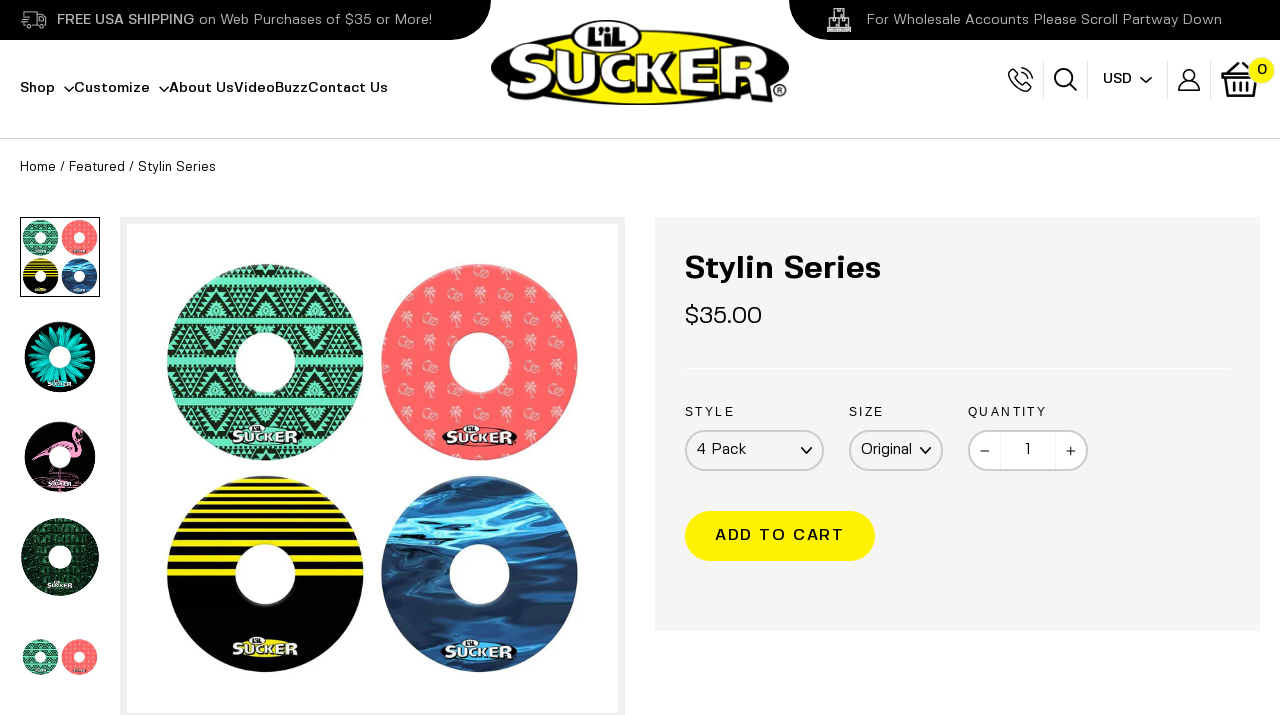

--- FILE ---
content_type: text/html; charset=utf-8
request_url: https://lilsucker.com/collections/featured/products/stylin-series
body_size: 46807
content:
<!doctype html>
<!--[if IE 9 ]><html class="ie9 no-js"> <![endif]-->
<!--[if (gt IE 9)|!(IE)]><!--> <html class="no-js" lang="en"> <!--<![endif]-->
<head>
<!-- Start of Booster Apps Seo-0.1--><title>Stylin Series&ndash; The L&#39;iL Sucker Store</title><meta name="description" content="L&#39;il Aztec + L&#39;il Coconut + Striped Up + Blue Water + Pink Flamingo + Blue Flower + Two Bee + Gator Skin The L’il Sucker® Original fits beverage cans, beer/soda bottles, Tervis Tumblers, Yeti Ramblers up to 30oz, or any other container with up to a 3″ diameter. The L&#39;il Sucker® Holster fits larger containers from tumbl" />
<!-- end of Booster Apps SEO -->
<script>
      
    </script>
  <meta charset="utf-8">
  <meta http-equiv="X-UA-Compatible" content="IE=edge,chrome=1">
  <meta name="viewport" content="width=device-width,initial-scale=1">
  <meta name="theme-color" content="#fff201">
  <link rel="canonical" href="https://lilsucker.com/products/stylin-series">
  <link rel="stylesheet" href="https://use.fontawesome.com/releases/v5.3.1/css/all.css" integrity="sha384-mzrmE5qonljUremFsqc01SB46JvROS7bZs3IO2EmfFsd15uHvIt+Y8vEf7N7fWAU" crossorigin="anonymous">
  <link href="https://fonts.googleapis.com/css?family=Work+Sans:400,700" rel="stylesheet">
  <link href="https://fonts.googleapis.com/css?family=Montserrat:400,500" rel="stylesheet"><link rel="shortcut icon" href="//lilsucker.com/cdn/shop/files/fav1_32x32.png?v=1613530415" type="image/png" />

<meta property="og:site_name" content="The L&#39;iL Sucker Store">
<meta property="og:url" content="https://lilsucker.com/products/stylin-series">
<meta property="og:title" content="Stylin Series">
<meta property="og:type" content="product">
<meta property="og:description" content="L&#39;il Aztec + L&#39;il Coconut + Striped Up + Blue Water + Pink Flamingo + Blue Flower + Two Bee + Gator Skin The L’il Sucker® Original fits beverage cans, beer/soda bottles, Tervis Tumblers, Yeti Ramblers up to 30oz, or any other container with up to a 3″ diameter. The L&#39;il Sucker® Holster fits larger containers from tumbl"><meta property="og:price:amount" content="10.00">
  <meta property="og:price:currency" content="USD"><meta property="og:image" content="http://lilsucker.com/cdn/shop/products/Stylin4pk_1200x630.jpg?v=1662922586"><meta property="og:image" content="http://lilsucker.com/cdn/shop/products/BlueFlower_1200x630.jpg?v=1662922586"><meta property="og:image" content="http://lilsucker.com/cdn/shop/products/PinkFlamingo_1200x630.jpg?v=1662922586">
<meta property="og:image:secure_url" content="https://lilsucker.com/cdn/shop/products/Stylin4pk_1200x630.jpg?v=1662922586"><meta property="og:image:secure_url" content="https://lilsucker.com/cdn/shop/products/BlueFlower_1200x630.jpg?v=1662922586"><meta property="og:image:secure_url" content="https://lilsucker.com/cdn/shop/products/PinkFlamingo_1200x630.jpg?v=1662922586">
<meta name="twitter:site" content="@">
<meta name="twitter:card" content="summary_large_image">
<meta name="twitter:title" content="Stylin Series">
<meta name="twitter:description" content="L&#39;il Aztec + L&#39;il Coconut + Striped Up + Blue Water + Pink Flamingo + Blue Flower + Two Bee + Gator Skin The L’il Sucker® Original fits beverage cans, beer/soda bottles, Tervis Tumblers, Yeti Ramblers up to 30oz, or any other container with up to a 3″ diameter. The L&#39;il Sucker® Holster fits larger containers from tumbl">
<script src="https://cdnjs.cloudflare.com/ajax/libs/jquery/3.7.1/jquery.min.js" integrity="sha512-v2CJ7UaYy4JwqLDIrZUI/4hqeoQieOmAZNXBeQyjo21dadnwR+8ZaIJVT8EE2iyI61OV8e6M8PP2/4hpQINQ/g==" crossorigin="anonymous" referrerpolicy="no-referrer"></script>
  <link rel="stylesheet" type="text/css" href="//cdn.jsdelivr.net/npm/slick-carousel@1.8.1/slick/slick.css"/>
  <script type="text/javascript" src="//cdn.jsdelivr.net/npm/slick-carousel@1.8.1/slick/slick.min.js"></script>

  <link href="//lilsucker.com/cdn/shop/t/42/assets/theme.scss.css?v=49022260154948796081726218392" rel="stylesheet" type="text/css" media="all" />
  <link href="//lilsucker.com/cdn/shop/t/42/assets/custom.scss.css?v=159528127377600454921726218311" rel="stylesheet" type="text/css" media="all" />
  <link href="//lilsucker.com/cdn/shop/t/42/assets/owl.carousel.css?v=116241387865426802011726218334" rel="stylesheet" type="text/css" media="all" />
  
<link href="//fonts.googleapis.com/css?family=Montserrat:400,700" rel="stylesheet" type="text/css" media="all" />

  <link href="//lilsucker.com/cdn/shop/t/42/assets/custom-new.css?v=46241826473533401131726738946" rel="stylesheet" type="text/css" media="all" />
  <script src="//lilsucker.com/cdn/shop/t/42/assets/custom.js?v=174727620890769240291726641675" defer="defer"></script>

  <script>
    document.documentElement.className = document.documentElement.className.replace('no-js', 'js');

    window.theme = window.theme || {};
    theme.strings = {
      cartSavings: "You're saving [savings]",
      cartEmpty: "Your cart is currently empty."
    };
    theme.settings = {
      cartType: "drawer",
      moneyFormat: "\u003cspan class=\"money conversion-bear-money\"\u003e${{amount}}\u003c\/span\u003e"
    };
  </script>


  <script>window.performance && window.performance.mark && window.performance.mark('shopify.content_for_header.start');</script><meta id="shopify-digital-wallet" name="shopify-digital-wallet" content="/2458973/digital_wallets/dialog">
<meta name="shopify-checkout-api-token" content="7444f0aa0d669ab8f89828951c296636">
<meta id="in-context-paypal-metadata" data-shop-id="2458973" data-venmo-supported="false" data-environment="production" data-locale="en_US" data-paypal-v4="true" data-currency="USD">
<link rel="alternate" type="application/json+oembed" href="https://lilsucker.com/products/stylin-series.oembed">
<script async="async" src="/checkouts/internal/preloads.js?locale=en-US"></script>
<link rel="preconnect" href="https://shop.app" crossorigin="anonymous">
<script async="async" src="https://shop.app/checkouts/internal/preloads.js?locale=en-US&shop_id=2458973" crossorigin="anonymous"></script>
<script id="apple-pay-shop-capabilities" type="application/json">{"shopId":2458973,"countryCode":"CA","currencyCode":"USD","merchantCapabilities":["supports3DS"],"merchantId":"gid:\/\/shopify\/Shop\/2458973","merchantName":"The L'iL Sucker Store","requiredBillingContactFields":["postalAddress","email"],"requiredShippingContactFields":["postalAddress","email"],"shippingType":"shipping","supportedNetworks":["visa","masterCard","amex","discover","jcb"],"total":{"type":"pending","label":"The L'iL Sucker Store","amount":"1.00"},"shopifyPaymentsEnabled":true,"supportsSubscriptions":true}</script>
<script id="shopify-features" type="application/json">{"accessToken":"7444f0aa0d669ab8f89828951c296636","betas":["rich-media-storefront-analytics"],"domain":"lilsucker.com","predictiveSearch":true,"shopId":2458973,"locale":"en"}</script>
<script>var Shopify = Shopify || {};
Shopify.shop = "the-lil-store.myshopify.com";
Shopify.locale = "en";
Shopify.currency = {"active":"USD","rate":"1.0"};
Shopify.country = "US";
Shopify.theme = {"name":"QeRetail-2024","id":171789910319,"schema_name":"Motion","schema_version":"1.2.2","theme_store_id":null,"role":"main"};
Shopify.theme.handle = "null";
Shopify.theme.style = {"id":null,"handle":null};
Shopify.cdnHost = "lilsucker.com/cdn";
Shopify.routes = Shopify.routes || {};
Shopify.routes.root = "/";</script>
<script type="module">!function(o){(o.Shopify=o.Shopify||{}).modules=!0}(window);</script>
<script>!function(o){function n(){var o=[];function n(){o.push(Array.prototype.slice.apply(arguments))}return n.q=o,n}var t=o.Shopify=o.Shopify||{};t.loadFeatures=n(),t.autoloadFeatures=n()}(window);</script>
<script>
  window.ShopifyPay = window.ShopifyPay || {};
  window.ShopifyPay.apiHost = "shop.app\/pay";
  window.ShopifyPay.redirectState = null;
</script>
<script id="shop-js-analytics" type="application/json">{"pageType":"product"}</script>
<script defer="defer" async type="module" src="//lilsucker.com/cdn/shopifycloud/shop-js/modules/v2/client.init-shop-cart-sync_BN7fPSNr.en.esm.js"></script>
<script defer="defer" async type="module" src="//lilsucker.com/cdn/shopifycloud/shop-js/modules/v2/chunk.common_Cbph3Kss.esm.js"></script>
<script defer="defer" async type="module" src="//lilsucker.com/cdn/shopifycloud/shop-js/modules/v2/chunk.modal_DKumMAJ1.esm.js"></script>
<script type="module">
  await import("//lilsucker.com/cdn/shopifycloud/shop-js/modules/v2/client.init-shop-cart-sync_BN7fPSNr.en.esm.js");
await import("//lilsucker.com/cdn/shopifycloud/shop-js/modules/v2/chunk.common_Cbph3Kss.esm.js");
await import("//lilsucker.com/cdn/shopifycloud/shop-js/modules/v2/chunk.modal_DKumMAJ1.esm.js");

  window.Shopify.SignInWithShop?.initShopCartSync?.({"fedCMEnabled":true,"windoidEnabled":true});

</script>
<script>
  window.Shopify = window.Shopify || {};
  if (!window.Shopify.featureAssets) window.Shopify.featureAssets = {};
  window.Shopify.featureAssets['shop-js'] = {"shop-cart-sync":["modules/v2/client.shop-cart-sync_CJVUk8Jm.en.esm.js","modules/v2/chunk.common_Cbph3Kss.esm.js","modules/v2/chunk.modal_DKumMAJ1.esm.js"],"init-fed-cm":["modules/v2/client.init-fed-cm_7Fvt41F4.en.esm.js","modules/v2/chunk.common_Cbph3Kss.esm.js","modules/v2/chunk.modal_DKumMAJ1.esm.js"],"init-shop-email-lookup-coordinator":["modules/v2/client.init-shop-email-lookup-coordinator_Cc088_bR.en.esm.js","modules/v2/chunk.common_Cbph3Kss.esm.js","modules/v2/chunk.modal_DKumMAJ1.esm.js"],"init-windoid":["modules/v2/client.init-windoid_hPopwJRj.en.esm.js","modules/v2/chunk.common_Cbph3Kss.esm.js","modules/v2/chunk.modal_DKumMAJ1.esm.js"],"shop-button":["modules/v2/client.shop-button_B0jaPSNF.en.esm.js","modules/v2/chunk.common_Cbph3Kss.esm.js","modules/v2/chunk.modal_DKumMAJ1.esm.js"],"shop-cash-offers":["modules/v2/client.shop-cash-offers_DPIskqss.en.esm.js","modules/v2/chunk.common_Cbph3Kss.esm.js","modules/v2/chunk.modal_DKumMAJ1.esm.js"],"shop-toast-manager":["modules/v2/client.shop-toast-manager_CK7RT69O.en.esm.js","modules/v2/chunk.common_Cbph3Kss.esm.js","modules/v2/chunk.modal_DKumMAJ1.esm.js"],"init-shop-cart-sync":["modules/v2/client.init-shop-cart-sync_BN7fPSNr.en.esm.js","modules/v2/chunk.common_Cbph3Kss.esm.js","modules/v2/chunk.modal_DKumMAJ1.esm.js"],"init-customer-accounts-sign-up":["modules/v2/client.init-customer-accounts-sign-up_CfPf4CXf.en.esm.js","modules/v2/client.shop-login-button_DeIztwXF.en.esm.js","modules/v2/chunk.common_Cbph3Kss.esm.js","modules/v2/chunk.modal_DKumMAJ1.esm.js"],"pay-button":["modules/v2/client.pay-button_CgIwFSYN.en.esm.js","modules/v2/chunk.common_Cbph3Kss.esm.js","modules/v2/chunk.modal_DKumMAJ1.esm.js"],"init-customer-accounts":["modules/v2/client.init-customer-accounts_DQ3x16JI.en.esm.js","modules/v2/client.shop-login-button_DeIztwXF.en.esm.js","modules/v2/chunk.common_Cbph3Kss.esm.js","modules/v2/chunk.modal_DKumMAJ1.esm.js"],"avatar":["modules/v2/client.avatar_BTnouDA3.en.esm.js"],"init-shop-for-new-customer-accounts":["modules/v2/client.init-shop-for-new-customer-accounts_CsZy_esa.en.esm.js","modules/v2/client.shop-login-button_DeIztwXF.en.esm.js","modules/v2/chunk.common_Cbph3Kss.esm.js","modules/v2/chunk.modal_DKumMAJ1.esm.js"],"shop-follow-button":["modules/v2/client.shop-follow-button_BRMJjgGd.en.esm.js","modules/v2/chunk.common_Cbph3Kss.esm.js","modules/v2/chunk.modal_DKumMAJ1.esm.js"],"checkout-modal":["modules/v2/client.checkout-modal_B9Drz_yf.en.esm.js","modules/v2/chunk.common_Cbph3Kss.esm.js","modules/v2/chunk.modal_DKumMAJ1.esm.js"],"shop-login-button":["modules/v2/client.shop-login-button_DeIztwXF.en.esm.js","modules/v2/chunk.common_Cbph3Kss.esm.js","modules/v2/chunk.modal_DKumMAJ1.esm.js"],"lead-capture":["modules/v2/client.lead-capture_DXYzFM3R.en.esm.js","modules/v2/chunk.common_Cbph3Kss.esm.js","modules/v2/chunk.modal_DKumMAJ1.esm.js"],"shop-login":["modules/v2/client.shop-login_CA5pJqmO.en.esm.js","modules/v2/chunk.common_Cbph3Kss.esm.js","modules/v2/chunk.modal_DKumMAJ1.esm.js"],"payment-terms":["modules/v2/client.payment-terms_BxzfvcZJ.en.esm.js","modules/v2/chunk.common_Cbph3Kss.esm.js","modules/v2/chunk.modal_DKumMAJ1.esm.js"]};
</script>
<script id="__st">var __st={"a":2458973,"offset":-18000,"reqid":"cd4209d0-db51-4af2-9f66-7c14cdf81aa4-1769782501","pageurl":"lilsucker.com\/collections\/featured\/products\/stylin-series","u":"1466333ec6d2","p":"product","rtyp":"product","rid":6792859353190};</script>
<script>window.ShopifyPaypalV4VisibilityTracking = true;</script>
<script id="captcha-bootstrap">!function(){'use strict';const t='contact',e='account',n='new_comment',o=[[t,t],['blogs',n],['comments',n],[t,'customer']],c=[[e,'customer_login'],[e,'guest_login'],[e,'recover_customer_password'],[e,'create_customer']],r=t=>t.map((([t,e])=>`form[action*='/${t}']:not([data-nocaptcha='true']) input[name='form_type'][value='${e}']`)).join(','),a=t=>()=>t?[...document.querySelectorAll(t)].map((t=>t.form)):[];function s(){const t=[...o],e=r(t);return a(e)}const i='password',u='form_key',d=['recaptcha-v3-token','g-recaptcha-response','h-captcha-response',i],f=()=>{try{return window.sessionStorage}catch{return}},m='__shopify_v',_=t=>t.elements[u];function p(t,e,n=!1){try{const o=window.sessionStorage,c=JSON.parse(o.getItem(e)),{data:r}=function(t){const{data:e,action:n}=t;return t[m]||n?{data:e,action:n}:{data:t,action:n}}(c);for(const[e,n]of Object.entries(r))t.elements[e]&&(t.elements[e].value=n);n&&o.removeItem(e)}catch(o){console.error('form repopulation failed',{error:o})}}const l='form_type',E='cptcha';function T(t){t.dataset[E]=!0}const w=window,h=w.document,L='Shopify',v='ce_forms',y='captcha';let A=!1;((t,e)=>{const n=(g='f06e6c50-85a8-45c8-87d0-21a2b65856fe',I='https://cdn.shopify.com/shopifycloud/storefront-forms-hcaptcha/ce_storefront_forms_captcha_hcaptcha.v1.5.2.iife.js',D={infoText:'Protected by hCaptcha',privacyText:'Privacy',termsText:'Terms'},(t,e,n)=>{const o=w[L][v],c=o.bindForm;if(c)return c(t,g,e,D).then(n);var r;o.q.push([[t,g,e,D],n]),r=I,A||(h.body.append(Object.assign(h.createElement('script'),{id:'captcha-provider',async:!0,src:r})),A=!0)});var g,I,D;w[L]=w[L]||{},w[L][v]=w[L][v]||{},w[L][v].q=[],w[L][y]=w[L][y]||{},w[L][y].protect=function(t,e){n(t,void 0,e),T(t)},Object.freeze(w[L][y]),function(t,e,n,w,h,L){const[v,y,A,g]=function(t,e,n){const i=e?o:[],u=t?c:[],d=[...i,...u],f=r(d),m=r(i),_=r(d.filter((([t,e])=>n.includes(e))));return[a(f),a(m),a(_),s()]}(w,h,L),I=t=>{const e=t.target;return e instanceof HTMLFormElement?e:e&&e.form},D=t=>v().includes(t);t.addEventListener('submit',(t=>{const e=I(t);if(!e)return;const n=D(e)&&!e.dataset.hcaptchaBound&&!e.dataset.recaptchaBound,o=_(e),c=g().includes(e)&&(!o||!o.value);(n||c)&&t.preventDefault(),c&&!n&&(function(t){try{if(!f())return;!function(t){const e=f();if(!e)return;const n=_(t);if(!n)return;const o=n.value;o&&e.removeItem(o)}(t);const e=Array.from(Array(32),(()=>Math.random().toString(36)[2])).join('');!function(t,e){_(t)||t.append(Object.assign(document.createElement('input'),{type:'hidden',name:u})),t.elements[u].value=e}(t,e),function(t,e){const n=f();if(!n)return;const o=[...t.querySelectorAll(`input[type='${i}']`)].map((({name:t})=>t)),c=[...d,...o],r={};for(const[a,s]of new FormData(t).entries())c.includes(a)||(r[a]=s);n.setItem(e,JSON.stringify({[m]:1,action:t.action,data:r}))}(t,e)}catch(e){console.error('failed to persist form',e)}}(e),e.submit())}));const S=(t,e)=>{t&&!t.dataset[E]&&(n(t,e.some((e=>e===t))),T(t))};for(const o of['focusin','change'])t.addEventListener(o,(t=>{const e=I(t);D(e)&&S(e,y())}));const B=e.get('form_key'),M=e.get(l),P=B&&M;t.addEventListener('DOMContentLoaded',(()=>{const t=y();if(P)for(const e of t)e.elements[l].value===M&&p(e,B);[...new Set([...A(),...v().filter((t=>'true'===t.dataset.shopifyCaptcha))])].forEach((e=>S(e,t)))}))}(h,new URLSearchParams(w.location.search),n,t,e,['guest_login'])})(!0,!0)}();</script>
<script integrity="sha256-4kQ18oKyAcykRKYeNunJcIwy7WH5gtpwJnB7kiuLZ1E=" data-source-attribution="shopify.loadfeatures" defer="defer" src="//lilsucker.com/cdn/shopifycloud/storefront/assets/storefront/load_feature-a0a9edcb.js" crossorigin="anonymous"></script>
<script crossorigin="anonymous" defer="defer" src="//lilsucker.com/cdn/shopifycloud/storefront/assets/shopify_pay/storefront-65b4c6d7.js?v=20250812"></script>
<script data-source-attribution="shopify.dynamic_checkout.dynamic.init">var Shopify=Shopify||{};Shopify.PaymentButton=Shopify.PaymentButton||{isStorefrontPortableWallets:!0,init:function(){window.Shopify.PaymentButton.init=function(){};var t=document.createElement("script");t.src="https://lilsucker.com/cdn/shopifycloud/portable-wallets/latest/portable-wallets.en.js",t.type="module",document.head.appendChild(t)}};
</script>
<script data-source-attribution="shopify.dynamic_checkout.buyer_consent">
  function portableWalletsHideBuyerConsent(e){var t=document.getElementById("shopify-buyer-consent"),n=document.getElementById("shopify-subscription-policy-button");t&&n&&(t.classList.add("hidden"),t.setAttribute("aria-hidden","true"),n.removeEventListener("click",e))}function portableWalletsShowBuyerConsent(e){var t=document.getElementById("shopify-buyer-consent"),n=document.getElementById("shopify-subscription-policy-button");t&&n&&(t.classList.remove("hidden"),t.removeAttribute("aria-hidden"),n.addEventListener("click",e))}window.Shopify?.PaymentButton&&(window.Shopify.PaymentButton.hideBuyerConsent=portableWalletsHideBuyerConsent,window.Shopify.PaymentButton.showBuyerConsent=portableWalletsShowBuyerConsent);
</script>
<script data-source-attribution="shopify.dynamic_checkout.cart.bootstrap">document.addEventListener("DOMContentLoaded",(function(){function t(){return document.querySelector("shopify-accelerated-checkout-cart, shopify-accelerated-checkout")}if(t())Shopify.PaymentButton.init();else{new MutationObserver((function(e,n){t()&&(Shopify.PaymentButton.init(),n.disconnect())})).observe(document.body,{childList:!0,subtree:!0})}}));
</script>
<link id="shopify-accelerated-checkout-styles" rel="stylesheet" media="screen" href="https://lilsucker.com/cdn/shopifycloud/portable-wallets/latest/accelerated-checkout-backwards-compat.css" crossorigin="anonymous">
<style id="shopify-accelerated-checkout-cart">
        #shopify-buyer-consent {
  margin-top: 1em;
  display: inline-block;
  width: 100%;
}

#shopify-buyer-consent.hidden {
  display: none;
}

#shopify-subscription-policy-button {
  background: none;
  border: none;
  padding: 0;
  text-decoration: underline;
  font-size: inherit;
  cursor: pointer;
}

#shopify-subscription-policy-button::before {
  box-shadow: none;
}

      </style>

<script>window.performance && window.performance.mark && window.performance.mark('shopify.content_for_header.end');</script>
  
<!--[if lt IE 9]>
<script src="//cdnjs.cloudflare.com/ajax/libs/html5shiv/3.7.2/html5shiv.min.js" type="text/javascript"></script>
<![endif]-->
<!--[if (lte IE 9) ]><script src="//lilsucker.com/cdn/shop/t/42/assets/match-media.min.js?v=159635276924582161481726218333" type="text/javascript"></script><![endif]-->


      
    
  <script src="//ajax.googleapis.com/ajax/libs/jquery/3.1.0/jquery.min.js" type="text/javascript"></script>
  

  <!--[if (gt IE 9)|!(IE)]><!--><script src="//lilsucker.com/cdn/shop/t/42/assets/vendor.js?v=108622080289482609931726218359" defer="defer"></script><!--<![endif]-->
<!--[if lte IE 9]><script src="//lilsucker.com/cdn/shop/t/42/assets/vendor.js?v=108622080289482609931726218359"></script><![endif]-->

  
  
    <!--[if (gt IE 9)|!(IE)]><!--><script src="/services/javascripts/currencies.js" defer="defer"></script><!--<![endif]-->
    <!--[if lte IE 9]><script src="/services/javascripts/currencies.js"></script><![endif]-->
    <!--[if (gt IE 9)|!(IE)]><!--><script src="//lilsucker.com/cdn/shop/t/42/assets/jquery.currencies.min.js?v=1957065224795618941726218330" defer="defer"></script><!--<![endif]-->
<!--[if lte IE 9]><script src="//lilsucker.com/cdn/shop/t/42/assets/jquery.currencies.min.js?v=1957065224795618941726218330"></script><![endif]-->

  


  <!--[if (gt IE 9)|!(IE)]><!--><script src="//lilsucker.com/cdn/shop/t/42/assets/theme.js?v=165119097200424476061726655454" defer="defer"></script><!--<![endif]-->
<!--[if lte IE 9]><script src="//lilsucker.com/cdn/shop/t/42/assets/theme.js?v=165119097200424476061726655454"></script><![endif]-->

  
<script>var product_ori_id = '6792859353190';var product_ori_handle = 'stylin-series';var product_detail = {id:'6792859353190',handle:'stylin-series'};window.jQuery || document.write("<script src='//ajax.googleapis.com/ajax/libs/jquery/3.1.1/jquery.min.js'>\x3C/script>")</script><script src="/apps/customify/js_api/call/6792859353190.js" type="text/javascript"></script>


      <link href="//lilsucker.com/cdn/shop/t/42/assets/paymentfont.scss.css?v=92098670779602123901765401022" rel="stylesheet" type="text/css" media="all" />
  
  
  <meta name="google-site-verification" content="EBLnfqY6XKV_ePjK48vexouasys_Iw-irhb7asYRMnA" />

    
<div id="shopify-section-filter-menu-settings" class="shopify-section"><style type="text/css">
/*  Filter Menu Color and Image Section CSS */.pt-display-swatch ul .filter-active- .collection-name .check-icon:before
{
  background-color: #333333;
  color: #333333;
  -webkit-text-fill-color: transparent;background: -o-linear-gradient(transparent, transparent);
  background-size: cover;
  -webkit-background-clip: text;
  background-clip: text;

}

.pt-display-swatch ul .filter-active- .collection-name .check-icon {
  text-shadow: none !important;
}</style>
<link href="//lilsucker.com/cdn/shop/t/42/assets/filter-menu.scss.css?v=32638845704272108491726218392" rel="stylesheet" type="text/css" media="all" />
<script src="//lilsucker.com/cdn/shop/t/42/assets/filter-menu.js?v=63325744886755684181726218392" type="text/javascript"></script>





</div>
 

<script>window.__pagefly_analytics_settings__={"acceptTracking":false};</script>
 


    

    

    
  
<!-- BEGIN app block: shopify://apps/pagefly-page-builder/blocks/app-embed/83e179f7-59a0-4589-8c66-c0dddf959200 -->

<!-- BEGIN app snippet: pagefly-cro-ab-testing-main -->







<script>
  ;(function () {
    const url = new URL(window.location)
    const viewParam = url.searchParams.get('view')
    if (viewParam && viewParam.includes('variant-pf-')) {
      url.searchParams.set('pf_v', viewParam)
      url.searchParams.delete('view')
      window.history.replaceState({}, '', url)
    }
  })()
</script>



<script type='module'>
  
  window.PAGEFLY_CRO = window.PAGEFLY_CRO || {}

  window.PAGEFLY_CRO['data_debug'] = {
    original_template_suffix: "all_products",
    allow_ab_test: false,
    ab_test_start_time: 0,
    ab_test_end_time: 0,
    today_date_time: 1769782502000,
  }
  window.PAGEFLY_CRO['GA4'] = { enabled: false}
</script>

<!-- END app snippet -->








  <script src='https://cdn.shopify.com/extensions/019bf883-1122-7445-9dca-5d60e681c2c8/pagefly-page-builder-216/assets/pagefly-helper.js' defer='defer'></script>

  <script src='https://cdn.shopify.com/extensions/019bf883-1122-7445-9dca-5d60e681c2c8/pagefly-page-builder-216/assets/pagefly-general-helper.js' defer='defer'></script>

  <script src='https://cdn.shopify.com/extensions/019bf883-1122-7445-9dca-5d60e681c2c8/pagefly-page-builder-216/assets/pagefly-snap-slider.js' defer='defer'></script>

  <script src='https://cdn.shopify.com/extensions/019bf883-1122-7445-9dca-5d60e681c2c8/pagefly-page-builder-216/assets/pagefly-slideshow-v3.js' defer='defer'></script>

  <script src='https://cdn.shopify.com/extensions/019bf883-1122-7445-9dca-5d60e681c2c8/pagefly-page-builder-216/assets/pagefly-slideshow-v4.js' defer='defer'></script>

  <script src='https://cdn.shopify.com/extensions/019bf883-1122-7445-9dca-5d60e681c2c8/pagefly-page-builder-216/assets/pagefly-glider.js' defer='defer'></script>

  <script src='https://cdn.shopify.com/extensions/019bf883-1122-7445-9dca-5d60e681c2c8/pagefly-page-builder-216/assets/pagefly-slideshow-v1-v2.js' defer='defer'></script>

  <script src='https://cdn.shopify.com/extensions/019bf883-1122-7445-9dca-5d60e681c2c8/pagefly-page-builder-216/assets/pagefly-product-media.js' defer='defer'></script>

  <script src='https://cdn.shopify.com/extensions/019bf883-1122-7445-9dca-5d60e681c2c8/pagefly-page-builder-216/assets/pagefly-product.js' defer='defer'></script>


<script id='pagefly-helper-data' type='application/json'>
  {
    "page_optimization": {
      "assets_prefetching": false
    },
    "elements_asset_mapper": {
      "Accordion": "https://cdn.shopify.com/extensions/019bf883-1122-7445-9dca-5d60e681c2c8/pagefly-page-builder-216/assets/pagefly-accordion.js",
      "Accordion3": "https://cdn.shopify.com/extensions/019bf883-1122-7445-9dca-5d60e681c2c8/pagefly-page-builder-216/assets/pagefly-accordion3.js",
      "CountDown": "https://cdn.shopify.com/extensions/019bf883-1122-7445-9dca-5d60e681c2c8/pagefly-page-builder-216/assets/pagefly-countdown.js",
      "GMap1": "https://cdn.shopify.com/extensions/019bf883-1122-7445-9dca-5d60e681c2c8/pagefly-page-builder-216/assets/pagefly-gmap.js",
      "GMap2": "https://cdn.shopify.com/extensions/019bf883-1122-7445-9dca-5d60e681c2c8/pagefly-page-builder-216/assets/pagefly-gmap.js",
      "GMapBasicV2": "https://cdn.shopify.com/extensions/019bf883-1122-7445-9dca-5d60e681c2c8/pagefly-page-builder-216/assets/pagefly-gmap.js",
      "GMapAdvancedV2": "https://cdn.shopify.com/extensions/019bf883-1122-7445-9dca-5d60e681c2c8/pagefly-page-builder-216/assets/pagefly-gmap.js",
      "HTML.Video": "https://cdn.shopify.com/extensions/019bf883-1122-7445-9dca-5d60e681c2c8/pagefly-page-builder-216/assets/pagefly-htmlvideo.js",
      "HTML.Video2": "https://cdn.shopify.com/extensions/019bf883-1122-7445-9dca-5d60e681c2c8/pagefly-page-builder-216/assets/pagefly-htmlvideo2.js",
      "HTML.Video3": "https://cdn.shopify.com/extensions/019bf883-1122-7445-9dca-5d60e681c2c8/pagefly-page-builder-216/assets/pagefly-htmlvideo2.js",
      "BackgroundVideo": "https://cdn.shopify.com/extensions/019bf883-1122-7445-9dca-5d60e681c2c8/pagefly-page-builder-216/assets/pagefly-htmlvideo2.js",
      "Instagram": "https://cdn.shopify.com/extensions/019bf883-1122-7445-9dca-5d60e681c2c8/pagefly-page-builder-216/assets/pagefly-instagram.js",
      "Instagram2": "https://cdn.shopify.com/extensions/019bf883-1122-7445-9dca-5d60e681c2c8/pagefly-page-builder-216/assets/pagefly-instagram.js",
      "Insta3": "https://cdn.shopify.com/extensions/019bf883-1122-7445-9dca-5d60e681c2c8/pagefly-page-builder-216/assets/pagefly-instagram3.js",
      "Tabs": "https://cdn.shopify.com/extensions/019bf883-1122-7445-9dca-5d60e681c2c8/pagefly-page-builder-216/assets/pagefly-tab.js",
      "Tabs3": "https://cdn.shopify.com/extensions/019bf883-1122-7445-9dca-5d60e681c2c8/pagefly-page-builder-216/assets/pagefly-tab3.js",
      "ProductBox": "https://cdn.shopify.com/extensions/019bf883-1122-7445-9dca-5d60e681c2c8/pagefly-page-builder-216/assets/pagefly-cart.js",
      "FBPageBox2": "https://cdn.shopify.com/extensions/019bf883-1122-7445-9dca-5d60e681c2c8/pagefly-page-builder-216/assets/pagefly-facebook.js",
      "FBLikeButton2": "https://cdn.shopify.com/extensions/019bf883-1122-7445-9dca-5d60e681c2c8/pagefly-page-builder-216/assets/pagefly-facebook.js",
      "TwitterFeed2": "https://cdn.shopify.com/extensions/019bf883-1122-7445-9dca-5d60e681c2c8/pagefly-page-builder-216/assets/pagefly-twitter.js",
      "Paragraph4": "https://cdn.shopify.com/extensions/019bf883-1122-7445-9dca-5d60e681c2c8/pagefly-page-builder-216/assets/pagefly-paragraph4.js",

      "AliReviews": "https://cdn.shopify.com/extensions/019bf883-1122-7445-9dca-5d60e681c2c8/pagefly-page-builder-216/assets/pagefly-3rd-elements.js",
      "BackInStock": "https://cdn.shopify.com/extensions/019bf883-1122-7445-9dca-5d60e681c2c8/pagefly-page-builder-216/assets/pagefly-3rd-elements.js",
      "GloboBackInStock": "https://cdn.shopify.com/extensions/019bf883-1122-7445-9dca-5d60e681c2c8/pagefly-page-builder-216/assets/pagefly-3rd-elements.js",
      "GrowaveWishlist": "https://cdn.shopify.com/extensions/019bf883-1122-7445-9dca-5d60e681c2c8/pagefly-page-builder-216/assets/pagefly-3rd-elements.js",
      "InfiniteOptionsShopPad": "https://cdn.shopify.com/extensions/019bf883-1122-7445-9dca-5d60e681c2c8/pagefly-page-builder-216/assets/pagefly-3rd-elements.js",
      "InkybayProductPersonalizer": "https://cdn.shopify.com/extensions/019bf883-1122-7445-9dca-5d60e681c2c8/pagefly-page-builder-216/assets/pagefly-3rd-elements.js",
      "LimeSpot": "https://cdn.shopify.com/extensions/019bf883-1122-7445-9dca-5d60e681c2c8/pagefly-page-builder-216/assets/pagefly-3rd-elements.js",
      "Loox": "https://cdn.shopify.com/extensions/019bf883-1122-7445-9dca-5d60e681c2c8/pagefly-page-builder-216/assets/pagefly-3rd-elements.js",
      "Opinew": "https://cdn.shopify.com/extensions/019bf883-1122-7445-9dca-5d60e681c2c8/pagefly-page-builder-216/assets/pagefly-3rd-elements.js",
      "Powr": "https://cdn.shopify.com/extensions/019bf883-1122-7445-9dca-5d60e681c2c8/pagefly-page-builder-216/assets/pagefly-3rd-elements.js",
      "ProductReviews": "https://cdn.shopify.com/extensions/019bf883-1122-7445-9dca-5d60e681c2c8/pagefly-page-builder-216/assets/pagefly-3rd-elements.js",
      "PushOwl": "https://cdn.shopify.com/extensions/019bf883-1122-7445-9dca-5d60e681c2c8/pagefly-page-builder-216/assets/pagefly-3rd-elements.js",
      "ReCharge": "https://cdn.shopify.com/extensions/019bf883-1122-7445-9dca-5d60e681c2c8/pagefly-page-builder-216/assets/pagefly-3rd-elements.js",
      "Rivyo": "https://cdn.shopify.com/extensions/019bf883-1122-7445-9dca-5d60e681c2c8/pagefly-page-builder-216/assets/pagefly-3rd-elements.js",
      "TrackingMore": "https://cdn.shopify.com/extensions/019bf883-1122-7445-9dca-5d60e681c2c8/pagefly-page-builder-216/assets/pagefly-3rd-elements.js",
      "Vitals": "https://cdn.shopify.com/extensions/019bf883-1122-7445-9dca-5d60e681c2c8/pagefly-page-builder-216/assets/pagefly-3rd-elements.js",
      "Wiser": "https://cdn.shopify.com/extensions/019bf883-1122-7445-9dca-5d60e681c2c8/pagefly-page-builder-216/assets/pagefly-3rd-elements.js"
    },
    "custom_elements_mapper": {
      "pf-click-action-element": "https://cdn.shopify.com/extensions/019bf883-1122-7445-9dca-5d60e681c2c8/pagefly-page-builder-216/assets/pagefly-click-action-element.js",
      "pf-dialog-element": "https://cdn.shopify.com/extensions/019bf883-1122-7445-9dca-5d60e681c2c8/pagefly-page-builder-216/assets/pagefly-dialog-element.js"
    }
  }
</script>


<!-- END app block --><!-- BEGIN app block: shopify://apps/klaviyo-email-marketing-sms/blocks/klaviyo-onsite-embed/2632fe16-c075-4321-a88b-50b567f42507 -->












  <script async src="https://static.klaviyo.com/onsite/js/Qii23e/klaviyo.js?company_id=Qii23e"></script>
  <script>!function(){if(!window.klaviyo){window._klOnsite=window._klOnsite||[];try{window.klaviyo=new Proxy({},{get:function(n,i){return"push"===i?function(){var n;(n=window._klOnsite).push.apply(n,arguments)}:function(){for(var n=arguments.length,o=new Array(n),w=0;w<n;w++)o[w]=arguments[w];var t="function"==typeof o[o.length-1]?o.pop():void 0,e=new Promise((function(n){window._klOnsite.push([i].concat(o,[function(i){t&&t(i),n(i)}]))}));return e}}})}catch(n){window.klaviyo=window.klaviyo||[],window.klaviyo.push=function(){var n;(n=window._klOnsite).push.apply(n,arguments)}}}}();</script>

  




  <script>
    window.klaviyoReviewsProductDesignMode = false
  </script>







<!-- END app block --><!-- BEGIN app block: shopify://apps/customify/blocks/button-customize/0cb55c9f-fdee-4f0f-864c-f296929a4bbb -->
<script>
	
		var app_name = 'customify'
		var product_ori_id = '6792859353190';
		var product_ori_handle = 'stylin-series';
		var product_detail = {id:'6792859353190',handle:'stylin-series'};
		window.jQuery || document.write("<script src='//ajax.googleapis.com/ajax/libs/jquery/3.1.1/jquery.min.js'>\x3C/script>")

		document.addEventListener('cstHideBuyButton', function(){
			//event to run hide buyButton
			var hideBuyBtn = '.shopify-payment-button'
			if(hideBuyBtn != ''){
				jQuery(document).ready(function(){
					setTimeout(function(){
						jQuery(".shopify-payment-button").hide()
					},400)
				})
			}
		})
		document.addEventListener('cstHideAddToCart', function(){
			//event to run hide buyButton
			var hideBuyBtn = ''
			if(hideBuyBtn != ''){
				jQuery(document).ready(function(){
					setTimeout(function(){
						jQuery("").hide()
					},400)
				})
			}
		})

		if (typeof jQuery != 'undefined'){
			jQuery(document).on("click","#customify-link",function(e){
				e.preventDefault()
				console.log("click")
				window.location.href = $(this).attr("href")
			})
		}
</script>

<script src="/apps/customify/js_api_v2/call/6792859353190.js" defer></script>




<script>
	window.isCstCartExist = true
	window.cartItemSelector_ = null
	window.cartItemPriceSelector_ = null
	window.hideCartCount_ = null
	if(typeof cst_money_with_currency_format == "undefined"){
		window.cst_money_formate = "&lt;span class=&quot;money conversion-bear-money&quot;&gt;${{amount}}&lt;/span&gt;"
		window.cst_money_with_currency_format = "&lt;span class=&quot;money conversion-bear-money&quot;&gt;${{amount}} USD&lt;/span&gt;"
		window.isCstCartExist = false
	}
</script>



<!-- END app block --><script src="https://cdn.shopify.com/extensions/0199c6bf-f0a8-7cfb-b89c-dca2d2d2a9eb/customify-57/assets/cart.js" type="text/javascript" defer="defer"></script>
<link href="https://monorail-edge.shopifysvc.com" rel="dns-prefetch">
<script>(function(){if ("sendBeacon" in navigator && "performance" in window) {try {var session_token_from_headers = performance.getEntriesByType('navigation')[0].serverTiming.find(x => x.name == '_s').description;} catch {var session_token_from_headers = undefined;}var session_cookie_matches = document.cookie.match(/_shopify_s=([^;]*)/);var session_token_from_cookie = session_cookie_matches && session_cookie_matches.length === 2 ? session_cookie_matches[1] : "";var session_token = session_token_from_headers || session_token_from_cookie || "";function handle_abandonment_event(e) {var entries = performance.getEntries().filter(function(entry) {return /monorail-edge.shopifysvc.com/.test(entry.name);});if (!window.abandonment_tracked && entries.length === 0) {window.abandonment_tracked = true;var currentMs = Date.now();var navigation_start = performance.timing.navigationStart;var payload = {shop_id: 2458973,url: window.location.href,navigation_start,duration: currentMs - navigation_start,session_token,page_type: "product"};window.navigator.sendBeacon("https://monorail-edge.shopifysvc.com/v1/produce", JSON.stringify({schema_id: "online_store_buyer_site_abandonment/1.1",payload: payload,metadata: {event_created_at_ms: currentMs,event_sent_at_ms: currentMs}}));}}window.addEventListener('pagehide', handle_abandonment_event);}}());</script>
<script id="web-pixels-manager-setup">(function e(e,d,r,n,o){if(void 0===o&&(o={}),!Boolean(null===(a=null===(i=window.Shopify)||void 0===i?void 0:i.analytics)||void 0===a?void 0:a.replayQueue)){var i,a;window.Shopify=window.Shopify||{};var t=window.Shopify;t.analytics=t.analytics||{};var s=t.analytics;s.replayQueue=[],s.publish=function(e,d,r){return s.replayQueue.push([e,d,r]),!0};try{self.performance.mark("wpm:start")}catch(e){}var l=function(){var e={modern:/Edge?\/(1{2}[4-9]|1[2-9]\d|[2-9]\d{2}|\d{4,})\.\d+(\.\d+|)|Firefox\/(1{2}[4-9]|1[2-9]\d|[2-9]\d{2}|\d{4,})\.\d+(\.\d+|)|Chrom(ium|e)\/(9{2}|\d{3,})\.\d+(\.\d+|)|(Maci|X1{2}).+ Version\/(15\.\d+|(1[6-9]|[2-9]\d|\d{3,})\.\d+)([,.]\d+|)( \(\w+\)|)( Mobile\/\w+|) Safari\/|Chrome.+OPR\/(9{2}|\d{3,})\.\d+\.\d+|(CPU[ +]OS|iPhone[ +]OS|CPU[ +]iPhone|CPU IPhone OS|CPU iPad OS)[ +]+(15[._]\d+|(1[6-9]|[2-9]\d|\d{3,})[._]\d+)([._]\d+|)|Android:?[ /-](13[3-9]|1[4-9]\d|[2-9]\d{2}|\d{4,})(\.\d+|)(\.\d+|)|Android.+Firefox\/(13[5-9]|1[4-9]\d|[2-9]\d{2}|\d{4,})\.\d+(\.\d+|)|Android.+Chrom(ium|e)\/(13[3-9]|1[4-9]\d|[2-9]\d{2}|\d{4,})\.\d+(\.\d+|)|SamsungBrowser\/([2-9]\d|\d{3,})\.\d+/,legacy:/Edge?\/(1[6-9]|[2-9]\d|\d{3,})\.\d+(\.\d+|)|Firefox\/(5[4-9]|[6-9]\d|\d{3,})\.\d+(\.\d+|)|Chrom(ium|e)\/(5[1-9]|[6-9]\d|\d{3,})\.\d+(\.\d+|)([\d.]+$|.*Safari\/(?![\d.]+ Edge\/[\d.]+$))|(Maci|X1{2}).+ Version\/(10\.\d+|(1[1-9]|[2-9]\d|\d{3,})\.\d+)([,.]\d+|)( \(\w+\)|)( Mobile\/\w+|) Safari\/|Chrome.+OPR\/(3[89]|[4-9]\d|\d{3,})\.\d+\.\d+|(CPU[ +]OS|iPhone[ +]OS|CPU[ +]iPhone|CPU IPhone OS|CPU iPad OS)[ +]+(10[._]\d+|(1[1-9]|[2-9]\d|\d{3,})[._]\d+)([._]\d+|)|Android:?[ /-](13[3-9]|1[4-9]\d|[2-9]\d{2}|\d{4,})(\.\d+|)(\.\d+|)|Mobile Safari.+OPR\/([89]\d|\d{3,})\.\d+\.\d+|Android.+Firefox\/(13[5-9]|1[4-9]\d|[2-9]\d{2}|\d{4,})\.\d+(\.\d+|)|Android.+Chrom(ium|e)\/(13[3-9]|1[4-9]\d|[2-9]\d{2}|\d{4,})\.\d+(\.\d+|)|Android.+(UC? ?Browser|UCWEB|U3)[ /]?(15\.([5-9]|\d{2,})|(1[6-9]|[2-9]\d|\d{3,})\.\d+)\.\d+|SamsungBrowser\/(5\.\d+|([6-9]|\d{2,})\.\d+)|Android.+MQ{2}Browser\/(14(\.(9|\d{2,})|)|(1[5-9]|[2-9]\d|\d{3,})(\.\d+|))(\.\d+|)|K[Aa][Ii]OS\/(3\.\d+|([4-9]|\d{2,})\.\d+)(\.\d+|)/},d=e.modern,r=e.legacy,n=navigator.userAgent;return n.match(d)?"modern":n.match(r)?"legacy":"unknown"}(),u="modern"===l?"modern":"legacy",c=(null!=n?n:{modern:"",legacy:""})[u],f=function(e){return[e.baseUrl,"/wpm","/b",e.hashVersion,"modern"===e.buildTarget?"m":"l",".js"].join("")}({baseUrl:d,hashVersion:r,buildTarget:u}),m=function(e){var d=e.version,r=e.bundleTarget,n=e.surface,o=e.pageUrl,i=e.monorailEndpoint;return{emit:function(e){var a=e.status,t=e.errorMsg,s=(new Date).getTime(),l=JSON.stringify({metadata:{event_sent_at_ms:s},events:[{schema_id:"web_pixels_manager_load/3.1",payload:{version:d,bundle_target:r,page_url:o,status:a,surface:n,error_msg:t},metadata:{event_created_at_ms:s}}]});if(!i)return console&&console.warn&&console.warn("[Web Pixels Manager] No Monorail endpoint provided, skipping logging."),!1;try{return self.navigator.sendBeacon.bind(self.navigator)(i,l)}catch(e){}var u=new XMLHttpRequest;try{return u.open("POST",i,!0),u.setRequestHeader("Content-Type","text/plain"),u.send(l),!0}catch(e){return console&&console.warn&&console.warn("[Web Pixels Manager] Got an unhandled error while logging to Monorail."),!1}}}}({version:r,bundleTarget:l,surface:e.surface,pageUrl:self.location.href,monorailEndpoint:e.monorailEndpoint});try{o.browserTarget=l,function(e){var d=e.src,r=e.async,n=void 0===r||r,o=e.onload,i=e.onerror,a=e.sri,t=e.scriptDataAttributes,s=void 0===t?{}:t,l=document.createElement("script"),u=document.querySelector("head"),c=document.querySelector("body");if(l.async=n,l.src=d,a&&(l.integrity=a,l.crossOrigin="anonymous"),s)for(var f in s)if(Object.prototype.hasOwnProperty.call(s,f))try{l.dataset[f]=s[f]}catch(e){}if(o&&l.addEventListener("load",o),i&&l.addEventListener("error",i),u)u.appendChild(l);else{if(!c)throw new Error("Did not find a head or body element to append the script");c.appendChild(l)}}({src:f,async:!0,onload:function(){if(!function(){var e,d;return Boolean(null===(d=null===(e=window.Shopify)||void 0===e?void 0:e.analytics)||void 0===d?void 0:d.initialized)}()){var d=window.webPixelsManager.init(e)||void 0;if(d){var r=window.Shopify.analytics;r.replayQueue.forEach((function(e){var r=e[0],n=e[1],o=e[2];d.publishCustomEvent(r,n,o)})),r.replayQueue=[],r.publish=d.publishCustomEvent,r.visitor=d.visitor,r.initialized=!0}}},onerror:function(){return m.emit({status:"failed",errorMsg:"".concat(f," has failed to load")})},sri:function(e){var d=/^sha384-[A-Za-z0-9+/=]+$/;return"string"==typeof e&&d.test(e)}(c)?c:"",scriptDataAttributes:o}),m.emit({status:"loading"})}catch(e){m.emit({status:"failed",errorMsg:(null==e?void 0:e.message)||"Unknown error"})}}})({shopId: 2458973,storefrontBaseUrl: "https://lilsucker.com",extensionsBaseUrl: "https://extensions.shopifycdn.com/cdn/shopifycloud/web-pixels-manager",monorailEndpoint: "https://monorail-edge.shopifysvc.com/unstable/produce_batch",surface: "storefront-renderer",enabledBetaFlags: ["2dca8a86"],webPixelsConfigList: [{"id":"411631919","configuration":"{\"pixel_id\":\"267433670346233\",\"pixel_type\":\"facebook_pixel\",\"metaapp_system_user_token\":\"-\"}","eventPayloadVersion":"v1","runtimeContext":"OPEN","scriptVersion":"ca16bc87fe92b6042fbaa3acc2fbdaa6","type":"APP","apiClientId":2329312,"privacyPurposes":["ANALYTICS","MARKETING","SALE_OF_DATA"],"dataSharingAdjustments":{"protectedCustomerApprovalScopes":["read_customer_address","read_customer_email","read_customer_name","read_customer_personal_data","read_customer_phone"]}},{"id":"147423535","eventPayloadVersion":"v1","runtimeContext":"LAX","scriptVersion":"1","type":"CUSTOM","privacyPurposes":["ANALYTICS"],"name":"Google Analytics tag (migrated)"},{"id":"shopify-app-pixel","configuration":"{}","eventPayloadVersion":"v1","runtimeContext":"STRICT","scriptVersion":"0450","apiClientId":"shopify-pixel","type":"APP","privacyPurposes":["ANALYTICS","MARKETING"]},{"id":"shopify-custom-pixel","eventPayloadVersion":"v1","runtimeContext":"LAX","scriptVersion":"0450","apiClientId":"shopify-pixel","type":"CUSTOM","privacyPurposes":["ANALYTICS","MARKETING"]}],isMerchantRequest: false,initData: {"shop":{"name":"The L'iL Sucker Store","paymentSettings":{"currencyCode":"USD"},"myshopifyDomain":"the-lil-store.myshopify.com","countryCode":"CA","storefrontUrl":"https:\/\/lilsucker.com"},"customer":null,"cart":null,"checkout":null,"productVariants":[{"price":{"amount":35.0,"currencyCode":"USD"},"product":{"title":"Stylin Series","vendor":"The L'iL Sucker Store","id":"6792859353190","untranslatedTitle":"Stylin Series","url":"\/products\/stylin-series","type":"Series"},"id":"39837995466854","image":{"src":"\/\/lilsucker.com\/cdn\/shop\/products\/Stylin4pk.jpg?v=1662922586"},"sku":"LSM-STYLIN-OG4","title":"4 Pack \/ Original","untranslatedTitle":"4 Pack \/ Original"},{"price":{"amount":39.0,"currencyCode":"USD"},"product":{"title":"Stylin Series","vendor":"The L'iL Sucker Store","id":"6792859353190","untranslatedTitle":"Stylin Series","url":"\/products\/stylin-series","type":"Series"},"id":"39837995499622","image":{"src":"\/\/lilsucker.com\/cdn\/shop\/products\/Stylin4pk.jpg?v=1662922586"},"sku":"LSM-STYLIN-HO4","title":"4 Pack \/ Holster","untranslatedTitle":"4 Pack \/ Holster"},{"price":{"amount":10.0,"currencyCode":"USD"},"product":{"title":"Stylin Series","vendor":"The L'iL Sucker Store","id":"6792859353190","untranslatedTitle":"Stylin Series","url":"\/products\/stylin-series","type":"Series"},"id":"39838009688166","image":{"src":"\/\/lilsucker.com\/cdn\/shop\/products\/BlueFlower.jpg?v=1662922586"},"sku":"LSM-BLUEFLOWER-OG","title":"Blue Flower \/ Original","untranslatedTitle":"Blue Flower \/ Original"},{"price":{"amount":11.0,"currencyCode":"USD"},"product":{"title":"Stylin Series","vendor":"The L'iL Sucker Store","id":"6792859353190","untranslatedTitle":"Stylin Series","url":"\/products\/stylin-series","type":"Series"},"id":"39838009720934","image":{"src":"\/\/lilsucker.com\/cdn\/shop\/products\/BlueFlower.jpg?v=1662922586"},"sku":"LSM-BLUEFLOWER-HO","title":"Blue Flower \/ Holster","untranslatedTitle":"Blue Flower \/ Holster"},{"price":{"amount":10.0,"currencyCode":"USD"},"product":{"title":"Stylin Series","vendor":"The L'iL Sucker Store","id":"6792859353190","untranslatedTitle":"Stylin Series","url":"\/products\/stylin-series","type":"Series"},"id":"39838009753702","image":{"src":"\/\/lilsucker.com\/cdn\/shop\/products\/PinkFlamingo.jpg?v=1662922586"},"sku":"LSM-PINKLFLAMINGO-OG","title":"Pink Flamingo \/ Original","untranslatedTitle":"Pink Flamingo \/ Original"},{"price":{"amount":11.0,"currencyCode":"USD"},"product":{"title":"Stylin Series","vendor":"The L'iL Sucker Store","id":"6792859353190","untranslatedTitle":"Stylin Series","url":"\/products\/stylin-series","type":"Series"},"id":"39838009786470","image":{"src":"\/\/lilsucker.com\/cdn\/shop\/products\/PinkFlamingo.jpg?v=1662922586"},"sku":"LSM-PINKLFLAMINGO-HO","title":"Pink Flamingo \/ Holster","untranslatedTitle":"Pink Flamingo \/ Holster"},{"price":{"amount":10.0,"currencyCode":"USD"},"product":{"title":"Stylin Series","vendor":"The L'iL Sucker Store","id":"6792859353190","untranslatedTitle":"Stylin Series","url":"\/products\/stylin-series","type":"Series"},"id":"39838009819238","image":{"src":"\/\/lilsucker.com\/cdn\/shop\/products\/GatorSkin_cfcc036a-4ef9-46e4-802d-d6b2cd6c3cff.jpg?v=1662922586"},"sku":"LSM-GATORSKIN-OG","title":"Gator Skin \/ Original","untranslatedTitle":"Gator Skin \/ Original"},{"price":{"amount":11.0,"currencyCode":"USD"},"product":{"title":"Stylin Series","vendor":"The L'iL Sucker Store","id":"6792859353190","untranslatedTitle":"Stylin Series","url":"\/products\/stylin-series","type":"Series"},"id":"39838009852006","image":{"src":"\/\/lilsucker.com\/cdn\/shop\/products\/GatorSkin_cfcc036a-4ef9-46e4-802d-d6b2cd6c3cff.jpg?v=1662922586"},"sku":"LSM-GATORSKIN-HO","title":"Gator Skin \/ Holster","untranslatedTitle":"Gator Skin \/ Holster"},{"price":{"amount":18.0,"currencyCode":"USD"},"product":{"title":"Stylin Series","vendor":"The L'iL Sucker Store","id":"6792859353190","untranslatedTitle":"Stylin Series","url":"\/products\/stylin-series","type":"Series"},"id":"39837995597926","image":{"src":"\/\/lilsucker.com\/cdn\/shop\/products\/Stylin2pk.jpg?v=1662922586"},"sku":"LSM-STYLIN-OG2","title":"2 Pack \/ Original","untranslatedTitle":"2 Pack \/ Original"},{"price":{"amount":20.0,"currencyCode":"USD"},"product":{"title":"Stylin Series","vendor":"The L'iL Sucker Store","id":"6792859353190","untranslatedTitle":"Stylin Series","url":"\/products\/stylin-series","type":"Series"},"id":"39837995630694","image":{"src":"\/\/lilsucker.com\/cdn\/shop\/products\/Stylin2pk.jpg?v=1662922586"},"sku":"LSM-STYLIN-HO2","title":"2 Pack \/ Holster","untranslatedTitle":"2 Pack \/ Holster"},{"price":{"amount":10.0,"currencyCode":"USD"},"product":{"title":"Stylin Series","vendor":"The L'iL Sucker Store","id":"6792859353190","untranslatedTitle":"Stylin Series","url":"\/products\/stylin-series","type":"Series"},"id":"39837995663462","image":{"src":"\/\/lilsucker.com\/cdn\/shop\/products\/LilAztec.jpg?v=1662922586"},"sku":"LSM-LILAZTEC-OG","title":"L'il Aztec \/ Original","untranslatedTitle":"L'il Aztec \/ Original"},{"price":{"amount":11.0,"currencyCode":"USD"},"product":{"title":"Stylin Series","vendor":"The L'iL Sucker Store","id":"6792859353190","untranslatedTitle":"Stylin Series","url":"\/products\/stylin-series","type":"Series"},"id":"39837995696230","image":{"src":"\/\/lilsucker.com\/cdn\/shop\/products\/LilAztec.jpg?v=1662922586"},"sku":"LSM-LILAZTEC-HO","title":"L'il Aztec \/ Holster","untranslatedTitle":"L'il Aztec \/ Holster"},{"price":{"amount":10.0,"currencyCode":"USD"},"product":{"title":"Stylin Series","vendor":"The L'iL Sucker Store","id":"6792859353190","untranslatedTitle":"Stylin Series","url":"\/products\/stylin-series","type":"Series"},"id":"39837995728998","image":{"src":"\/\/lilsucker.com\/cdn\/shop\/products\/LilCoconuts.jpg?v=1662922586"},"sku":"LSM-LILCOCONUTS-OG","title":"L'il Coconut \/ Original","untranslatedTitle":"L'il Coconut \/ Original"},{"price":{"amount":11.0,"currencyCode":"USD"},"product":{"title":"Stylin Series","vendor":"The L'iL Sucker Store","id":"6792859353190","untranslatedTitle":"Stylin Series","url":"\/products\/stylin-series","type":"Series"},"id":"39837995761766","image":{"src":"\/\/lilsucker.com\/cdn\/shop\/products\/LilCoconuts.jpg?v=1662922586"},"sku":"LSM-LILCOCONUTS-HO","title":"L'il Coconut \/ Holster","untranslatedTitle":"L'il Coconut \/ Holster"},{"price":{"amount":10.0,"currencyCode":"USD"},"product":{"title":"Stylin Series","vendor":"The L'iL Sucker Store","id":"6792859353190","untranslatedTitle":"Stylin Series","url":"\/products\/stylin-series","type":"Series"},"id":"39837995794534","image":{"src":"\/\/lilsucker.com\/cdn\/shop\/products\/StripedUp.jpg?v=1662922586"},"sku":"LSM-STRIPEDUP-OG","title":"Striped Up \/ Original","untranslatedTitle":"Striped Up \/ Original"},{"price":{"amount":11.0,"currencyCode":"USD"},"product":{"title":"Stylin Series","vendor":"The L'iL Sucker Store","id":"6792859353190","untranslatedTitle":"Stylin Series","url":"\/products\/stylin-series","type":"Series"},"id":"39837995827302","image":{"src":"\/\/lilsucker.com\/cdn\/shop\/products\/StripedUp.jpg?v=1662922586"},"sku":"LSM-STRIPEDUP-HO","title":"Striped Up \/ Holster","untranslatedTitle":"Striped Up \/ Holster"},{"price":{"amount":10.0,"currencyCode":"USD"},"product":{"title":"Stylin Series","vendor":"The L'iL Sucker Store","id":"6792859353190","untranslatedTitle":"Stylin Series","url":"\/products\/stylin-series","type":"Series"},"id":"39837995860070","image":{"src":"\/\/lilsucker.com\/cdn\/shop\/products\/BlueWater_4bea54ff-4db2-4023-a934-386a4e60fb6f.jpg?v=1662922586"},"sku":"LSM-BLUEWATER-OG","title":"Blue Water \/ Original","untranslatedTitle":"Blue Water \/ Original"},{"price":{"amount":11.0,"currencyCode":"USD"},"product":{"title":"Stylin Series","vendor":"The L'iL Sucker Store","id":"6792859353190","untranslatedTitle":"Stylin Series","url":"\/products\/stylin-series","type":"Series"},"id":"39837995892838","image":{"src":"\/\/lilsucker.com\/cdn\/shop\/products\/BlueWater_4bea54ff-4db2-4023-a934-386a4e60fb6f.jpg?v=1662922586"},"sku":"LSM-BLUEWATER-HO","title":"Blue Water \/ Holster","untranslatedTitle":"Blue Water \/ Holster"},{"price":{"amount":10.0,"currencyCode":"USD"},"product":{"title":"Stylin Series","vendor":"The L'iL Sucker Store","id":"6792859353190","untranslatedTitle":"Stylin Series","url":"\/products\/stylin-series","type":"Series"},"id":"39838009884774","image":{"src":"\/\/lilsucker.com\/cdn\/shop\/products\/TwoBees_c9be7b35-bad5-4569-a474-52bd0756313d.jpg?v=1662922558"},"sku":"LSM-TWOBEE-OG","title":"Two Bee \/ Original","untranslatedTitle":"Two Bee \/ Original"},{"price":{"amount":11.0,"currencyCode":"USD"},"product":{"title":"Stylin Series","vendor":"The L'iL Sucker Store","id":"6792859353190","untranslatedTitle":"Stylin Series","url":"\/products\/stylin-series","type":"Series"},"id":"39838009917542","image":{"src":"\/\/lilsucker.com\/cdn\/shop\/products\/TwoBees_c9be7b35-bad5-4569-a474-52bd0756313d.jpg?v=1662922558"},"sku":"LSM-TWOBEE-HO","title":"Two Bee \/ Holster","untranslatedTitle":"Two Bee \/ Holster"}],"purchasingCompany":null},},"https://lilsucker.com/cdn","1d2a099fw23dfb22ep557258f5m7a2edbae",{"modern":"","legacy":""},{"shopId":"2458973","storefrontBaseUrl":"https:\/\/lilsucker.com","extensionBaseUrl":"https:\/\/extensions.shopifycdn.com\/cdn\/shopifycloud\/web-pixels-manager","surface":"storefront-renderer","enabledBetaFlags":"[\"2dca8a86\"]","isMerchantRequest":"false","hashVersion":"1d2a099fw23dfb22ep557258f5m7a2edbae","publish":"custom","events":"[[\"page_viewed\",{}],[\"product_viewed\",{\"productVariant\":{\"price\":{\"amount\":35.0,\"currencyCode\":\"USD\"},\"product\":{\"title\":\"Stylin Series\",\"vendor\":\"The L'iL Sucker Store\",\"id\":\"6792859353190\",\"untranslatedTitle\":\"Stylin Series\",\"url\":\"\/products\/stylin-series\",\"type\":\"Series\"},\"id\":\"39837995466854\",\"image\":{\"src\":\"\/\/lilsucker.com\/cdn\/shop\/products\/Stylin4pk.jpg?v=1662922586\"},\"sku\":\"LSM-STYLIN-OG4\",\"title\":\"4 Pack \/ Original\",\"untranslatedTitle\":\"4 Pack \/ Original\"}}]]"});</script><script>
  window.ShopifyAnalytics = window.ShopifyAnalytics || {};
  window.ShopifyAnalytics.meta = window.ShopifyAnalytics.meta || {};
  window.ShopifyAnalytics.meta.currency = 'USD';
  var meta = {"product":{"id":6792859353190,"gid":"gid:\/\/shopify\/Product\/6792859353190","vendor":"The L'iL Sucker Store","type":"Series","handle":"stylin-series","variants":[{"id":39837995466854,"price":3500,"name":"Stylin Series - 4 Pack \/ Original","public_title":"4 Pack \/ Original","sku":"LSM-STYLIN-OG4"},{"id":39837995499622,"price":3900,"name":"Stylin Series - 4 Pack \/ Holster","public_title":"4 Pack \/ Holster","sku":"LSM-STYLIN-HO4"},{"id":39838009688166,"price":1000,"name":"Stylin Series - Blue Flower \/ Original","public_title":"Blue Flower \/ Original","sku":"LSM-BLUEFLOWER-OG"},{"id":39838009720934,"price":1100,"name":"Stylin Series - Blue Flower \/ Holster","public_title":"Blue Flower \/ Holster","sku":"LSM-BLUEFLOWER-HO"},{"id":39838009753702,"price":1000,"name":"Stylin Series - Pink Flamingo \/ Original","public_title":"Pink Flamingo \/ Original","sku":"LSM-PINKLFLAMINGO-OG"},{"id":39838009786470,"price":1100,"name":"Stylin Series - Pink Flamingo \/ Holster","public_title":"Pink Flamingo \/ Holster","sku":"LSM-PINKLFLAMINGO-HO"},{"id":39838009819238,"price":1000,"name":"Stylin Series - Gator Skin \/ Original","public_title":"Gator Skin \/ Original","sku":"LSM-GATORSKIN-OG"},{"id":39838009852006,"price":1100,"name":"Stylin Series - Gator Skin \/ Holster","public_title":"Gator Skin \/ Holster","sku":"LSM-GATORSKIN-HO"},{"id":39837995597926,"price":1800,"name":"Stylin Series - 2 Pack \/ Original","public_title":"2 Pack \/ Original","sku":"LSM-STYLIN-OG2"},{"id":39837995630694,"price":2000,"name":"Stylin Series - 2 Pack \/ Holster","public_title":"2 Pack \/ Holster","sku":"LSM-STYLIN-HO2"},{"id":39837995663462,"price":1000,"name":"Stylin Series - L'il Aztec \/ Original","public_title":"L'il Aztec \/ Original","sku":"LSM-LILAZTEC-OG"},{"id":39837995696230,"price":1100,"name":"Stylin Series - L'il Aztec \/ Holster","public_title":"L'il Aztec \/ Holster","sku":"LSM-LILAZTEC-HO"},{"id":39837995728998,"price":1000,"name":"Stylin Series - L'il Coconut \/ Original","public_title":"L'il Coconut \/ Original","sku":"LSM-LILCOCONUTS-OG"},{"id":39837995761766,"price":1100,"name":"Stylin Series - L'il Coconut \/ Holster","public_title":"L'il Coconut \/ Holster","sku":"LSM-LILCOCONUTS-HO"},{"id":39837995794534,"price":1000,"name":"Stylin Series - Striped Up \/ Original","public_title":"Striped Up \/ Original","sku":"LSM-STRIPEDUP-OG"},{"id":39837995827302,"price":1100,"name":"Stylin Series - Striped Up \/ Holster","public_title":"Striped Up \/ Holster","sku":"LSM-STRIPEDUP-HO"},{"id":39837995860070,"price":1000,"name":"Stylin Series - Blue Water \/ Original","public_title":"Blue Water \/ Original","sku":"LSM-BLUEWATER-OG"},{"id":39837995892838,"price":1100,"name":"Stylin Series - Blue Water \/ Holster","public_title":"Blue Water \/ Holster","sku":"LSM-BLUEWATER-HO"},{"id":39838009884774,"price":1000,"name":"Stylin Series - Two Bee \/ Original","public_title":"Two Bee \/ Original","sku":"LSM-TWOBEE-OG"},{"id":39838009917542,"price":1100,"name":"Stylin Series - Two Bee \/ Holster","public_title":"Two Bee \/ Holster","sku":"LSM-TWOBEE-HO"}],"remote":false},"page":{"pageType":"product","resourceType":"product","resourceId":6792859353190,"requestId":"cd4209d0-db51-4af2-9f66-7c14cdf81aa4-1769782501"}};
  for (var attr in meta) {
    window.ShopifyAnalytics.meta[attr] = meta[attr];
  }
</script>
<script class="analytics">
  (function () {
    var customDocumentWrite = function(content) {
      var jquery = null;

      if (window.jQuery) {
        jquery = window.jQuery;
      } else if (window.Checkout && window.Checkout.$) {
        jquery = window.Checkout.$;
      }

      if (jquery) {
        jquery('body').append(content);
      }
    };

    var hasLoggedConversion = function(token) {
      if (token) {
        return document.cookie.indexOf('loggedConversion=' + token) !== -1;
      }
      return false;
    }

    var setCookieIfConversion = function(token) {
      if (token) {
        var twoMonthsFromNow = new Date(Date.now());
        twoMonthsFromNow.setMonth(twoMonthsFromNow.getMonth() + 2);

        document.cookie = 'loggedConversion=' + token + '; expires=' + twoMonthsFromNow;
      }
    }

    var trekkie = window.ShopifyAnalytics.lib = window.trekkie = window.trekkie || [];
    if (trekkie.integrations) {
      return;
    }
    trekkie.methods = [
      'identify',
      'page',
      'ready',
      'track',
      'trackForm',
      'trackLink'
    ];
    trekkie.factory = function(method) {
      return function() {
        var args = Array.prototype.slice.call(arguments);
        args.unshift(method);
        trekkie.push(args);
        return trekkie;
      };
    };
    for (var i = 0; i < trekkie.methods.length; i++) {
      var key = trekkie.methods[i];
      trekkie[key] = trekkie.factory(key);
    }
    trekkie.load = function(config) {
      trekkie.config = config || {};
      trekkie.config.initialDocumentCookie = document.cookie;
      var first = document.getElementsByTagName('script')[0];
      var script = document.createElement('script');
      script.type = 'text/javascript';
      script.onerror = function(e) {
        var scriptFallback = document.createElement('script');
        scriptFallback.type = 'text/javascript';
        scriptFallback.onerror = function(error) {
                var Monorail = {
      produce: function produce(monorailDomain, schemaId, payload) {
        var currentMs = new Date().getTime();
        var event = {
          schema_id: schemaId,
          payload: payload,
          metadata: {
            event_created_at_ms: currentMs,
            event_sent_at_ms: currentMs
          }
        };
        return Monorail.sendRequest("https://" + monorailDomain + "/v1/produce", JSON.stringify(event));
      },
      sendRequest: function sendRequest(endpointUrl, payload) {
        // Try the sendBeacon API
        if (window && window.navigator && typeof window.navigator.sendBeacon === 'function' && typeof window.Blob === 'function' && !Monorail.isIos12()) {
          var blobData = new window.Blob([payload], {
            type: 'text/plain'
          });

          if (window.navigator.sendBeacon(endpointUrl, blobData)) {
            return true;
          } // sendBeacon was not successful

        } // XHR beacon

        var xhr = new XMLHttpRequest();

        try {
          xhr.open('POST', endpointUrl);
          xhr.setRequestHeader('Content-Type', 'text/plain');
          xhr.send(payload);
        } catch (e) {
          console.log(e);
        }

        return false;
      },
      isIos12: function isIos12() {
        return window.navigator.userAgent.lastIndexOf('iPhone; CPU iPhone OS 12_') !== -1 || window.navigator.userAgent.lastIndexOf('iPad; CPU OS 12_') !== -1;
      }
    };
    Monorail.produce('monorail-edge.shopifysvc.com',
      'trekkie_storefront_load_errors/1.1',
      {shop_id: 2458973,
      theme_id: 171789910319,
      app_name: "storefront",
      context_url: window.location.href,
      source_url: "//lilsucker.com/cdn/s/trekkie.storefront.c59ea00e0474b293ae6629561379568a2d7c4bba.min.js"});

        };
        scriptFallback.async = true;
        scriptFallback.src = '//lilsucker.com/cdn/s/trekkie.storefront.c59ea00e0474b293ae6629561379568a2d7c4bba.min.js';
        first.parentNode.insertBefore(scriptFallback, first);
      };
      script.async = true;
      script.src = '//lilsucker.com/cdn/s/trekkie.storefront.c59ea00e0474b293ae6629561379568a2d7c4bba.min.js';
      first.parentNode.insertBefore(script, first);
    };
    trekkie.load(
      {"Trekkie":{"appName":"storefront","development":false,"defaultAttributes":{"shopId":2458973,"isMerchantRequest":null,"themeId":171789910319,"themeCityHash":"17460738331215474305","contentLanguage":"en","currency":"USD","eventMetadataId":"66bf2291-1106-4fb3-bb51-5cb3700332ae"},"isServerSideCookieWritingEnabled":true,"monorailRegion":"shop_domain","enabledBetaFlags":["65f19447","b5387b81"]},"Session Attribution":{},"S2S":{"facebookCapiEnabled":true,"source":"trekkie-storefront-renderer","apiClientId":580111}}
    );

    var loaded = false;
    trekkie.ready(function() {
      if (loaded) return;
      loaded = true;

      window.ShopifyAnalytics.lib = window.trekkie;

      var originalDocumentWrite = document.write;
      document.write = customDocumentWrite;
      try { window.ShopifyAnalytics.merchantGoogleAnalytics.call(this); } catch(error) {};
      document.write = originalDocumentWrite;

      window.ShopifyAnalytics.lib.page(null,{"pageType":"product","resourceType":"product","resourceId":6792859353190,"requestId":"cd4209d0-db51-4af2-9f66-7c14cdf81aa4-1769782501","shopifyEmitted":true});

      var match = window.location.pathname.match(/checkouts\/(.+)\/(thank_you|post_purchase)/)
      var token = match? match[1]: undefined;
      if (!hasLoggedConversion(token)) {
        setCookieIfConversion(token);
        window.ShopifyAnalytics.lib.track("Viewed Product",{"currency":"USD","variantId":39837995466854,"productId":6792859353190,"productGid":"gid:\/\/shopify\/Product\/6792859353190","name":"Stylin Series - 4 Pack \/ Original","price":"35.00","sku":"LSM-STYLIN-OG4","brand":"The L'iL Sucker Store","variant":"4 Pack \/ Original","category":"Series","nonInteraction":true,"remote":false},undefined,undefined,{"shopifyEmitted":true});
      window.ShopifyAnalytics.lib.track("monorail:\/\/trekkie_storefront_viewed_product\/1.1",{"currency":"USD","variantId":39837995466854,"productId":6792859353190,"productGid":"gid:\/\/shopify\/Product\/6792859353190","name":"Stylin Series - 4 Pack \/ Original","price":"35.00","sku":"LSM-STYLIN-OG4","brand":"The L'iL Sucker Store","variant":"4 Pack \/ Original","category":"Series","nonInteraction":true,"remote":false,"referer":"https:\/\/lilsucker.com\/collections\/featured\/products\/stylin-series"});
      }
    });


        var eventsListenerScript = document.createElement('script');
        eventsListenerScript.async = true;
        eventsListenerScript.src = "//lilsucker.com/cdn/shopifycloud/storefront/assets/shop_events_listener-3da45d37.js";
        document.getElementsByTagName('head')[0].appendChild(eventsListenerScript);

})();</script>
  <script>
  if (!window.ga || (window.ga && typeof window.ga !== 'function')) {
    window.ga = function ga() {
      (window.ga.q = window.ga.q || []).push(arguments);
      if (window.Shopify && window.Shopify.analytics && typeof window.Shopify.analytics.publish === 'function') {
        window.Shopify.analytics.publish("ga_stub_called", {}, {sendTo: "google_osp_migration"});
      }
      console.error("Shopify's Google Analytics stub called with:", Array.from(arguments), "\nSee https://help.shopify.com/manual/promoting-marketing/pixels/pixel-migration#google for more information.");
    };
    if (window.Shopify && window.Shopify.analytics && typeof window.Shopify.analytics.publish === 'function') {
      window.Shopify.analytics.publish("ga_stub_initialized", {}, {sendTo: "google_osp_migration"});
    }
  }
</script>
<script
  defer
  src="https://lilsucker.com/cdn/shopifycloud/perf-kit/shopify-perf-kit-3.1.0.min.js"
  data-application="storefront-renderer"
  data-shop-id="2458973"
  data-render-region="gcp-us-central1"
  data-page-type="product"
  data-theme-instance-id="171789910319"
  data-theme-name="Motion"
  data-theme-version="1.2.2"
  data-monorail-region="shop_domain"
  data-resource-timing-sampling-rate="10"
  data-shs="true"
  data-shs-beacon="true"
  data-shs-export-with-fetch="true"
  data-shs-logs-sample-rate="1"
  data-shs-beacon-endpoint="https://lilsucker.com/api/collect"
></script>
</head> 

<body class="template-product currencies-enabled" data-transitions="true">

  
    <script type="text/javascript">
    window.setTimeout(function() { document.body.className += " loaded"; }, 25);
    </script>
  

  <a class="in-page-link visually-hidden skip-link" href="#MainContent">Skip to content</a>

  <div id="PageContainer" class="page-container">
    <div class="transition-body">

    <div id="shopify-section-header" class="shopify-section">

<div id="NavDrawer" class="drawer drawer--right">
  <div class="drawer__fixed-header">
    <div class="drawer__header appear-animation appear-delay-1">
      <div class="drawer__title"></div>
      <div class="drawer__close">
        <button type="button" class="drawer__close-button js-drawer-close">
          <svg aria-hidden="true" focusable="false" role="presentation" class="icon icon-close" viewBox="0 0 64 64"><defs><style>.cls-1{fill:none;stroke:#000;stroke-miterlimit:10;stroke-width:2px}</style></defs><path class="cls-1" d="M19 17.61l27.12 27.13m0-27.12L19 44.74"/></svg>
          <span class="icon__fallback-text">Close menu</span>
        </button>
      </div>
    </div>
  </div>
  <div class="drawer__inner">

    <ul class="mobile-nav">
      
        

        

        <li class="mobile-nav__item appear-animation appear-delay-2">
          
            <a href="/" class="mobile-nav__link">Home</a>
          

          
        </li>
      
        

        

        <li class="mobile-nav__item appear-animation appear-delay-3">
          
            <div class="mobile-nav__has-sublist">
              <a href="/collections/all" class="mobile-nav__link" id="Label-shop">Shop</a>
              <div class="mobile-nav__toggle">
                <button type="button" class="collapsible-trigger collapsible--auto-height" aria-controls="Linklist-shop">
                  <span class="collapsible-trigger__icon collapsible-trigger__icon--open" role="presentation">
  <svg aria-hidden="true" focusable="false" role="presentation" class="icon icon--wide icon-chevron-down" viewBox="0 0 28 16"><path d="M1.57 1.59l12.76 12.77L27.1 1.59" stroke-width="2" stroke="#000" fill="none" fill-rule="evenodd"/></svg>
</span>

                </button>
              </div>
            </div>
          

          
            <div id="Linklist-shop" class="mobile-nav__sublist collapsible-content collapsible-content--all" aria-labelledby="Label-shop">
              <div class="collapsible-content__inner">
                <ul class="mobile-nav__sublist">
                  

                    

                    <li class="mobile-nav__item">
                      <div class="mobile-nav__child-item">
                        <a href="/collections/all" class="mobile-nav__link" id="Sublabel-lil-sucker-rings">
                          Lil Sucker Rings
                        </a>
                        
                      </div>

                      
                    </li>
                  

                    

                    <li class="mobile-nav__item">
                      <div class="mobile-nav__child-item">
                        <a href="/collections/drawn-outside-by-sydni-sherwood" class="mobile-nav__link" id="Sublabel-drawn-outside-ls-rings">
                          Drawn Outside - LS Rings
                        </a>
                        
                      </div>

                      
                    </li>
                  

                    

                    <li class="mobile-nav__item">
                      <div class="mobile-nav__child-item">
                        <a href="/collections/insulators" class="mobile-nav__link" id="Sublabel-insulators-old-school-foam">
                          Insulators - Old School Foam
                        </a>
                        
                      </div>

                      
                    </li>
                  

                    

                    <li class="mobile-nav__item">
                      <div class="mobile-nav__child-item">
                        <a href="/collections/magneato" class="mobile-nav__link" id="Sublabel-magneato-magnetic-sleeve">
                          Magneato - Magnetic Sleeve
                        </a>
                        
                      </div>

                      
                    </li>
                  

                    

                    <li class="mobile-nav__item">
                      <div class="mobile-nav__child-item">
                        <a href="/collections/sunglasses" class="mobile-nav__link" id="Sublabel-wisegeyes-sunglasses">
                          Wisegeyes - Sunglasses
                        </a>
                        
                      </div>

                      
                    </li>
                  
                </ul>
              </div>
            </div>
          
        </li>
      
        

        

        <li class="mobile-nav__item appear-animation appear-delay-4">
          
            <div class="mobile-nav__has-sublist">
              <a href="/pages/customize" class="mobile-nav__link" id="Label-customize">Customize</a>
              <div class="mobile-nav__toggle">
                <button type="button" class="collapsible-trigger collapsible--auto-height" aria-controls="Linklist-customize">
                  <span class="collapsible-trigger__icon collapsible-trigger__icon--open" role="presentation">
  <svg aria-hidden="true" focusable="false" role="presentation" class="icon icon--wide icon-chevron-down" viewBox="0 0 28 16"><path d="M1.57 1.59l12.76 12.77L27.1 1.59" stroke-width="2" stroke="#000" fill="none" fill-rule="evenodd"/></svg>
</span>

                </button>
              </div>
            </div>
          

          
            <div id="Linklist-customize" class="mobile-nav__sublist collapsible-content collapsible-content--all" aria-labelledby="Label-customize">
              <div class="collapsible-content__inner">
                <ul class="mobile-nav__sublist">
                  

                    

                    <li class="mobile-nav__item">
                      <div class="mobile-nav__child-item">
                        <a href="/products/custom-original" class="mobile-nav__link" id="Sublabel-custom-rings">
                          Custom Rings
                        </a>
                        
                      </div>

                      
                    </li>
                  

                    

                    <li class="mobile-nav__item">
                      <div class="mobile-nav__child-item">
                        <a href="/products/custom-holster" class="mobile-nav__link" id="Sublabel-custom-bulk-order">
                          Custom Bulk Order
                        </a>
                        
                      </div>

                      
                    </li>
                  
                </ul>
              </div>
            </div>
          
        </li>
      
        

        

        <li class="mobile-nav__item appear-animation appear-delay-5">
          
            <a href="/pages/about-us-1" class="mobile-nav__link">About Us</a>
          

          
        </li>
      
        

        

        <li class="mobile-nav__item appear-animation appear-delay-6">
          
            <a href="/pages/video" class="mobile-nav__link">Video</a>
          

          
        </li>
      
        

        

        <li class="mobile-nav__item appear-animation appear-delay-7">
          
            <a href="/blogs/news" class="mobile-nav__link">Buzz</a>
          

          
        </li>
      
        

        

        <li class="mobile-nav__item appear-animation appear-delay-8">
          
            <a href="/pages/contact" class="mobile-nav__link">Contact Us</a>
          

          
        </li>
      

      
        
        
          <li class="mobile-nav__item appear-animation appear-delay-9">
            <a href="/account/login" class="mobile-nav__link">Log in</a>
          </li>
        
      

      <li class="mobile-nav__spacer"></li>

    </ul>

  <ul class="mobile-nav__social">
    
      
      <li class="appear-animation appear-delay-10">
        <a target="_blank" href="http://www.facebook.com/thelilsucker" title="The L&#39;iL Sucker Store on Facebook">
          <svg aria-hidden="true" focusable="false" role="presentation" class="icon icon-facebook" viewBox="0 0 32 32"><path fill="#444" d="M18.56 31.36V17.28h4.48l.64-5.12h-5.12v-3.2c0-1.28.64-2.56 2.56-2.56h2.56V1.28H19.2c-3.84 0-7.04 2.56-7.04 7.04v3.84H7.68v5.12h4.48v14.08h6.4z"/></svg>
          <span class="icon__fallback-text">Facebook</span>
        </a>
      </li>
    
    
    
    
      
      <li class="appear-animation appear-delay-11">
        <a target="_blank" href="http://www.instagram.com/thelilsucker" title="The L&#39;iL Sucker Store on Instagram">
          <svg aria-hidden="true" focusable="false" role="presentation" class="icon icon-instagram" viewBox="0 0 32 32"><path fill="#444" d="M16 3.094c4.206 0 4.7.019 6.363.094 1.538.069 2.369.325 2.925.544.738.287 1.262.625 1.813 1.175s.894 1.075 1.175 1.813c.212.556.475 1.387.544 2.925.075 1.662.094 2.156.094 6.363s-.019 4.7-.094 6.363c-.069 1.538-.325 2.369-.544 2.925-.288.738-.625 1.262-1.175 1.813s-1.075.894-1.813 1.175c-.556.212-1.387.475-2.925.544-1.663.075-2.156.094-6.363.094s-4.7-.019-6.363-.094c-1.537-.069-2.369-.325-2.925-.544-.737-.288-1.263-.625-1.813-1.175s-.894-1.075-1.175-1.813c-.212-.556-.475-1.387-.544-2.925-.075-1.663-.094-2.156-.094-6.363s.019-4.7.094-6.363c.069-1.537.325-2.369.544-2.925.287-.737.625-1.263 1.175-1.813s1.075-.894 1.813-1.175c.556-.212 1.388-.475 2.925-.544 1.662-.081 2.156-.094 6.363-.094zm0-2.838c-4.275 0-4.813.019-6.494.094-1.675.075-2.819.344-3.819.731-1.037.4-1.913.944-2.788 1.819S1.486 4.656 1.08 5.688c-.387 1-.656 2.144-.731 3.825-.075 1.675-.094 2.213-.094 6.488s.019 4.813.094 6.494c.075 1.675.344 2.819.731 3.825.4 1.038.944 1.913 1.819 2.788s1.756 1.413 2.788 1.819c1 .387 2.144.656 3.825.731s2.213.094 6.494.094 4.813-.019 6.494-.094c1.675-.075 2.819-.344 3.825-.731 1.038-.4 1.913-.944 2.788-1.819s1.413-1.756 1.819-2.788c.387-1 .656-2.144.731-3.825s.094-2.212.094-6.494-.019-4.813-.094-6.494c-.075-1.675-.344-2.819-.731-3.825-.4-1.038-.944-1.913-1.819-2.788s-1.756-1.413-2.788-1.819c-1-.387-2.144-.656-3.825-.731C20.812.275 20.275.256 16 .256z"/><path fill="#444" d="M16 7.912a8.088 8.088 0 0 0 0 16.175c4.463 0 8.087-3.625 8.087-8.088s-3.625-8.088-8.088-8.088zm0 13.338a5.25 5.25 0 1 1 0-10.5 5.25 5.25 0 1 1 0 10.5zM26.294 7.594a1.887 1.887 0 1 1-3.774.002 1.887 1.887 0 0 1 3.774-.003z"/></svg>
          <span class="icon__fallback-text">Instagram</span>
        </a>
      </li>
    
    
    
    
      
      <li class="appear-animation appear-delay-12">
        <a target="_blank" href="https://www.youtube.com/channel/UCFI5HgHKX3hyfbUlnQELyOg/" title="The L&#39;iL Sucker Store on YouTube">
          <svg aria-hidden="true" focusable="false" role="presentation" class="icon icon-youtube" viewBox="0 0 21 20"><path fill="#444" d="M-.196 15.803q0 1.23.812 2.092t1.977.861h14.946q1.165 0 1.977-.861t.812-2.092V3.909q0-1.23-.82-2.116T17.539.907H2.593q-1.148 0-1.969.886t-.82 2.116v11.894zm7.465-2.149V6.058q0-.115.066-.18.049-.016.082-.016l.082.016 7.153 3.806q.066.066.066.164 0 .066-.066.131l-7.153 3.806q-.033.033-.066.033-.066 0-.098-.033-.066-.066-.066-.131z"/></svg>
          <span class="icon__fallback-text">YouTube</span>
        </a>
      </li>
    
    
  </ul>

  </div>
</div>


  <div id="CartDrawer" class="drawer drawer--right drawer--has-fixed-footer">
    <div class="drawer__fixed-header">
      <div class="drawer__header appear-animation appear-delay-1">
        <div class="drawer__title">Cart</div>
        <div class="drawer__close">
          <button type="button" class="drawer__close-button js-drawer-close">
            <svg aria-hidden="true" focusable="false" role="presentation" class="icon icon-close" viewBox="0 0 64 64"><defs><style>.cls-1{fill:none;stroke:#000;stroke-miterlimit:10;stroke-width:2px}</style></defs><path class="cls-1" d="M19 17.61l27.12 27.13m0-27.12L19 44.74"/></svg>
            <span class="icon__fallback-text">Translation missing: en.cart.general.close</span>
          </button>
        </div>
      </div>
    </div>
    <div class="drawer__inner">
      <div id="CartContainer" class="drawer__cart"></div>
    </div>
  </div>







<div data-section-id="header" data-section-type="header-section">
  <div class="header-wrapper">

    
      <div class="announcement announcement--closed">
  <div class="page-width">
  <div class="announcement__text" data-text="free-usa-shipping-on-web-purchases-of-35-or-more-for-wholesale-accounts-please-scroll-partway-down">
    <p><strong>FREE USA SHIPPING </strong>on Web Purchases of $35 or More! </p><p></p><p>For Wholesale Accounts Please Scroll Partway Down</p>
  </div>

  <button type="button" class="text-link announcement__close">
    <svg aria-hidden="true" focusable="false" role="presentation" class="icon icon-close" viewBox="0 0 64 64"><defs><style>.cls-1{fill:none;stroke:#000;stroke-miterlimit:10;stroke-width:2px}</style></defs><path class="cls-1" d="M19 17.61l27.12 27.13m0-27.12L19 44.74"/></svg>
    <span class="icon__fallback-text">"Close"</span>
  </button>
  </div>
</div>

    

    <header class="site-header">
      <div class="page-width">
        <div class="header-layout header-layout--left">
          
          <div class="header-item header-item--logo">
            <div class="header-left-block">
               <div class="mainNavigation">
                <div class="page-width">
                
                  <ul class="site-nav site-navigation small--hide site-nav--activate-compress">
  

    

    <li
      class="site-nav__item site-nav__expanded-item"
      >

      <a href="/" class="site-nav__link">
        Home
        
      </a>
      
    </li>
  

    

    <li
      class="site-nav__item site-nav__expanded-item site-nav--has-dropdown"
      aria-haspopup="true">

      <a href="/collections/all" class="site-nav__link">
        Shop
        
          <svg aria-hidden="true" focusable="false" role="presentation" class="icon icon--wide icon-chevron-down" viewBox="0 0 28 16"><path d="M1.57 1.59l12.76 12.77L27.1 1.59" stroke-width="2" stroke="#000" fill="none" fill-rule="evenodd"/></svg>
        
      </a>
      
        <ul class="site-nav__dropdown text-left">
          

            

            <li class="">
              <a href="/collections/all" class="site-nav__dropdown-link site-nav__dropdown-link--second-level ">
                Lil Sucker Rings
                
              </a>
              
            </li>
          

            

            <li class="">
              <a href="/collections/drawn-outside-by-sydni-sherwood" class="site-nav__dropdown-link site-nav__dropdown-link--second-level ">
                Drawn Outside - LS Rings
                
              </a>
              
            </li>
          

            

            <li class="">
              <a href="/collections/insulators" class="site-nav__dropdown-link site-nav__dropdown-link--second-level ">
                Insulators - Old School Foam
                
              </a>
              
            </li>
          

            

            <li class="">
              <a href="/collections/magneato" class="site-nav__dropdown-link site-nav__dropdown-link--second-level ">
                Magneato - Magnetic Sleeve
                
              </a>
              
            </li>
          

            

            <li class="">
              <a href="/collections/sunglasses" class="site-nav__dropdown-link site-nav__dropdown-link--second-level ">
                Wisegeyes - Sunglasses
                
              </a>
              
            </li>
          
        </ul>
      
    </li>
  

    

    <li
      class="site-nav__item site-nav__expanded-item site-nav--has-dropdown"
      aria-haspopup="true">

      <a href="/pages/customize" class="site-nav__link">
        Customize
        
          <svg aria-hidden="true" focusable="false" role="presentation" class="icon icon--wide icon-chevron-down" viewBox="0 0 28 16"><path d="M1.57 1.59l12.76 12.77L27.1 1.59" stroke-width="2" stroke="#000" fill="none" fill-rule="evenodd"/></svg>
        
      </a>
      
        <ul class="site-nav__dropdown text-left">
          

            

            <li class="">
              <a href="/products/custom-original" class="site-nav__dropdown-link site-nav__dropdown-link--second-level ">
                Custom Rings
                
              </a>
              
            </li>
          

            

            <li class="">
              <a href="/products/custom-holster" class="site-nav__dropdown-link site-nav__dropdown-link--second-level ">
                Custom Bulk Order
                
              </a>
              
            </li>
          
        </ul>
      
    </li>
  

    

    <li
      class="site-nav__item site-nav__expanded-item"
      >

      <a href="/pages/about-us-1" class="site-nav__link">
        About Us
        
      </a>
      
    </li>
  

    

    <li
      class="site-nav__item site-nav__expanded-item"
      >

      <a href="/pages/video" class="site-nav__link">
        Video
        
      </a>
      
    </li>
  

    

    <li
      class="site-nav__item site-nav__expanded-item"
      >

      <a href="/blogs/news" class="site-nav__link">
        Buzz
        
      </a>
      
    </li>
  

    

    <li
      class="site-nav__item site-nav__expanded-item"
      >

      <a href="/pages/contact" class="site-nav__link">
        Contact Us
        
      </a>
      
    </li>
  
</ul>

                  
                
                </div>
              </div>
            </div>
            
  

    
<style>
    .site-header__logo a {
      height: 40px;
    }
    @media only screen and (min-width: 590px) {
      .site-header__logo a {
        height: 89px;
      }
    }
    </style>

    
      <div class="h1 site-header__logo" itemscope itemtype="http://schema.org/Organization">
    
    
      
      <a href="/" itemprop="url" class="site-header__logo-link">
        <img
          class="small--hide"
          src="//lilsucker.com/cdn/shop/files/logo_x89.png?v=1726226126"
          srcset="//lilsucker.com/cdn/shop/files/logo_x89.png?v=1726226126 1x, //lilsucker.com/cdn/shop/files/logo_x89@2x.png?v=1726226126 2x"
          alt="The L&#39;iL Sucker Store"
          itemprop="logo">
        <img
          class="medium-up--hide"
          src="//lilsucker.com/cdn/shop/files/logo_x40.png?v=1726226126"
          srcset="//lilsucker.com/cdn/shop/files/logo_x40.png?v=1726226126 1x, //lilsucker.com/cdn/shop/files/logo_x40@2x.png?v=1726226126 2x"
          alt="The L&#39;iL Sucker Store">
      </a>
      
    
    
      </div>
    

  





            <div class="header-box-right">
            <div class="site-nav-right">
              

              <div class="header-right-box">
                  <a href="tel:613-258-3100" class="js-no-transition header-call-link">
                    <img src="//lilsucker.com/cdn/shop/t/42/assets/call-ic.png?v=138459843268103374771726226964" alt=""/>
                    <span>613-258-3100</span>
                  </a>
              </div>
              <div class="header-right-box">
                
                  <a href="/search" class="site-nav__link site-nav__link--icon js-search-header js-no-transition">
                    <img src="//lilsucker.com/cdn/shop/t/42/assets/search-ic.png?v=79568299285367645951726226939" alt=""/>
                    <span class="search-text">Search</span>
                  </a>
                
              </div>
               
                <div class="header-right-box">
                  
  <span
    class="currency-picker__wrapper">
    <label for="CurrencyPicker-header" class="visually-hidden">Pick a currency</label>
    <select class="currency-input" id="CurrencyPicker-header" name="currencies">
    
    
    <option value="USD" selected="selected">USD</option>
    
      
    
      
      <option value="CAD">CAD</option>
      
    
      
      <option value="INR">INR</option>
      
    
      
      <option value="GBP">GBP</option>
      
    
      
      <option value="AUD">AUD</option>
      
    
      
      <option value="EUR">EUR</option>
      
    
      
      <option value="JPY">JPY</option>
      
    
    </select>
  </span>


                </div>
              
              
                <div class="header-right-box">
                <a class="site-nav__link site-nav__link--icon small--hide site-nav-account" href="/account">
                  <img src="//lilsucker.com/cdn/shop/t/42/assets/acc-ic.png?v=119082070514174386831726226930" alt=""/>
                  
                    <span class="account-label">My Account</span>
                  
                </a>
                </div>
              
              <a href="/cart" class="site-nav__link site-nav__link--icon js-drawer-open-cart js-no-transition site-nav-cart" aria-controls="CartDrawer">
                <img src="//lilsucker.com/cdn/shop/t/42/assets/cart-ic.png?v=126044718447849193241726226947" alt=""/>
                <span class="cart-count">0</span>
              </a>
              
                <button type="button" class="site-nav__link site-nav__link--icon site-nav--compress__menu js-drawer-open-nav" aria-controls="NavDrawer">
                  <svg aria-hidden="true" focusable="false" role="presentation" class="icon icon-hamburger" viewBox="0 0 64 64"><defs><style>.cls-1{fill:none;stroke:#000;stroke-miterlimit:10;stroke-width:2px}</style></defs><path class="cls-1" d="M7 15h51M7 32h43M7 49h51"/></svg>
                  <span class="icon__fallback-text">Site navigation</span>
                </button>
              
            </div>

          </div>
          
          </div>
        </div>
        

      </div>
      
      <div class="site-header__search-container">
        <div class="site-header__search">
          <div class="page-width">
            <form action="/search" method="get" class="site-header__search-form" role="search">
              
              <button type="submit" class="text-link site-header__search-btn">
                <svg aria-hidden="true" focusable="false" role="presentation" class="icon icon-search" viewBox="0 0 64 64"><defs><style>.cls-1{fill:none;stroke:#000;stroke-miterlimit:10;stroke-width:2px}</style></defs><path class="cls-1" d="M44 27a17 17 0 1 1-17-17 17 17 0 0 1 17 17zm9.85 26.92L39.23 39.29"/></svg>
                <span class="icon__fallback-text">Search</span>
              </button>
              <input type="search" name="q" value="" placeholder="Search our store" class="site-header__search-input" aria-label="Search our store">
            </form>
            <button type="button" class="js-search-header-close text-link site-header__search-btn">
              <svg aria-hidden="true" focusable="false" role="presentation" class="icon icon-close" viewBox="0 0 64 64"><defs><style>.cls-1{fill:none;stroke:#000;stroke-miterlimit:10;stroke-width:2px}</style></defs><path class="cls-1" d="M19 17.61l27.12 27.13m0-27.12L19 44.74"/></svg>
              <span class="icon__fallback-text">"Close (esc)"</span>
            </button>
          </div>
        </div>
      </div>
    </header>
  </div>
</div>


</div>

      <main class="main-content" id="MainContent">
        <div id="shopify-section-product-template" class="shopify-section"><div id="ProductSection-product-template"
  class="product-section"
  itemscope itemtype="http://schema.org/Product"
  data-section-id="product-template"
  data-section-type="product-template"
  
    data-image-zoom="true"
  
  
    data-enable-history-state="true"
  
  
  data-ajax="true">

  

<meta itemprop="url" content="https://lilsucker.com/products/stylin-series">
<meta itemprop="image" content="//lilsucker.com/cdn/shop/products/Stylin4pk_620x.jpg?v=1662922586">


  <div class="page-content">
    <div class="page-width">

      
        

  
  <nav class="breadcrumb" role="navigation" aria-label="breadcrumbs">
    <a href="/" title="Home">Home</a>

    

      
        <span class="divider" aria-hidden="true">/</span>
        
          
          <a href="/collections/featured" title="">Featured</a>
        
      
      <span class="divider" aria-hidden="true">/</span>
      <span class="breadcrumb--truncate">Stylin Series</span>

    
  </nav>
  



      

      <div class="grid">
        <div class="grid__item medium-up--one-half">
          
  <div class="product__photos product__photos-product-template">

    <div class="product__main-photos" data-aos>
      <div id="ProductPhotos-product-template">
        


          
          
          
          
          <div class="starting-slide" data-index="0">
            <div class="product-image-main">
              <div class="image-wrap
                
                
                " style="height: 0; padding-bottom: 99.50000000000001%;">
                <div class="photo-zoom-link photo-zoom-link--enable js-no-transition" data-zoom-size="//lilsucker.com/cdn/shop/products/Stylin4pk_1024x1024.jpg?v=1662922586">

                  
                    
                      <img
                        src="//lilsucker.com/cdn/shop/products/Stylin4pk_620x.jpg?v=1662922586"
                        data-image-src="//lilsucker.com/cdn/shop/products/Stylin4pk_620x.jpg?v=1662922586"
                        class="photo-zoom-link__initial" alt="A collection of six L&#39;il Sucker drink holders with various colorful designs, including geometric patterns, beach-themed prints, stripes, and floral patterns.">
                    
                  
                </div>
              </div>
              
            </div>
          </div>
        


          
          
          
          
          <div class="secondary-slide" data-index="1">
            <div class="product-image-main">
              <div class="image-wrap
                
                
                " style="height: 0; padding-bottom: 100.0%;">
                <div class="photo-zoom-link photo-zoom-link--enable js-no-transition" data-zoom-size="//lilsucker.com/cdn/shop/products/BlueFlower_1024x1024.jpg?v=1662922586">

                  
                    
                      <img
                        data-lazy="//lilsucker.com/cdn/shop/products/BlueFlower_620x.jpg?v=1662922586"
                        data-image-src="//lilsucker.com/cdn/shop/products/BlueFlower_620x.jpg?v=1662922586"
                        alt="Stylin Series">
                    
                  
                </div>
              </div>
              
            </div>
          </div>
        


          
          
          
          
          <div class="secondary-slide" data-index="2">
            <div class="product-image-main">
              <div class="image-wrap
                
                
                " style="height: 0; padding-bottom: 100.0%;">
                <div class="photo-zoom-link photo-zoom-link--enable js-no-transition" data-zoom-size="//lilsucker.com/cdn/shop/products/PinkFlamingo_1024x1024.jpg?v=1662922586">

                  
                    
                      <img
                        data-lazy="//lilsucker.com/cdn/shop/products/PinkFlamingo_620x.jpg?v=1662922586"
                        data-image-src="//lilsucker.com/cdn/shop/products/PinkFlamingo_620x.jpg?v=1662922586"
                        alt="Stylin Series">
                    
                  
                </div>
              </div>
              
            </div>
          </div>
        


          
          
          
          
          <div class="secondary-slide" data-index="3">
            <div class="product-image-main">
              <div class="image-wrap
                
                
                " style="height: 0; padding-bottom: 100.0%;">
                <div class="photo-zoom-link photo-zoom-link--enable js-no-transition" data-zoom-size="//lilsucker.com/cdn/shop/products/GatorSkin_cfcc036a-4ef9-46e4-802d-d6b2cd6c3cff_1024x1024.jpg?v=1662922586">

                  
                    
                      <img
                        data-lazy="//lilsucker.com/cdn/shop/products/GatorSkin_cfcc036a-4ef9-46e4-802d-d6b2cd6c3cff_620x.jpg?v=1662922586"
                        data-image-src="//lilsucker.com/cdn/shop/products/GatorSkin_cfcc036a-4ef9-46e4-802d-d6b2cd6c3cff_620x.jpg?v=1662922586"
                        alt="Stylin Series">
                    
                  
                </div>
              </div>
              
            </div>
          </div>
        


          
          
          
          
          <div class="secondary-slide" data-index="4">
            <div class="product-image-main">
              <div class="image-wrap
                
                
                " style="height: 0; padding-bottom: 100.0%;">
                <div class="photo-zoom-link photo-zoom-link--enable js-no-transition" data-zoom-size="//lilsucker.com/cdn/shop/products/Stylin2pk_1024x1024.jpg?v=1662922586">

                  
                    
                      <img
                        data-lazy="//lilsucker.com/cdn/shop/products/Stylin2pk_620x.jpg?v=1662922586"
                        data-image-src="//lilsucker.com/cdn/shop/products/Stylin2pk_620x.jpg?v=1662922586"
                        alt="Stylin Series">
                    
                  
                </div>
              </div>
              
            </div>
          </div>
        


          
          
          
          
          <div class="secondary-slide" data-index="5">
            <div class="product-image-main">
              <div class="image-wrap
                
                
                " style="height: 0; padding-bottom: 100.0%;">
                <div class="photo-zoom-link photo-zoom-link--enable js-no-transition" data-zoom-size="//lilsucker.com/cdn/shop/products/LilAztec_1024x1024.jpg?v=1662922586">

                  
                    
                      <img
                        data-lazy="//lilsucker.com/cdn/shop/products/LilAztec_620x.jpg?v=1662922586"
                        data-image-src="//lilsucker.com/cdn/shop/products/LilAztec_620x.jpg?v=1662922586"
                        alt="Stylin Series">
                    
                  
                </div>
              </div>
              
            </div>
          </div>
        


          
          
          
          
          <div class="secondary-slide" data-index="6">
            <div class="product-image-main">
              <div class="image-wrap
                
                
                " style="height: 0; padding-bottom: 100.0%;">
                <div class="photo-zoom-link photo-zoom-link--enable js-no-transition" data-zoom-size="//lilsucker.com/cdn/shop/products/LilCoconuts_1024x1024.jpg?v=1662922586">

                  
                    
                      <img
                        data-lazy="//lilsucker.com/cdn/shop/products/LilCoconuts_620x.jpg?v=1662922586"
                        data-image-src="//lilsucker.com/cdn/shop/products/LilCoconuts_620x.jpg?v=1662922586"
                        alt="Stylin Series">
                    
                  
                </div>
              </div>
              
            </div>
          </div>
        


          
          
          
          
          <div class="secondary-slide" data-index="7">
            <div class="product-image-main">
              <div class="image-wrap
                
                
                " style="height: 0; padding-bottom: 100.0%;">
                <div class="photo-zoom-link photo-zoom-link--enable js-no-transition" data-zoom-size="//lilsucker.com/cdn/shop/products/StripedUp_1024x1024.jpg?v=1662922586">

                  
                    
                      <img
                        data-lazy="//lilsucker.com/cdn/shop/products/StripedUp_620x.jpg?v=1662922586"
                        data-image-src="//lilsucker.com/cdn/shop/products/StripedUp_620x.jpg?v=1662922586"
                        alt="Stylin Series">
                    
                  
                </div>
              </div>
              
            </div>
          </div>
        


          
          
          
          
          <div class="secondary-slide" data-index="8">
            <div class="product-image-main">
              <div class="image-wrap
                
                
                " style="height: 0; padding-bottom: 100.0%;">
                <div class="photo-zoom-link photo-zoom-link--enable js-no-transition" data-zoom-size="//lilsucker.com/cdn/shop/products/BlueWater_4bea54ff-4db2-4023-a934-386a4e60fb6f_1024x1024.jpg?v=1662922586">

                  
                    
                      <img
                        data-lazy="//lilsucker.com/cdn/shop/products/BlueWater_4bea54ff-4db2-4023-a934-386a4e60fb6f_620x.jpg?v=1662922586"
                        data-image-src="//lilsucker.com/cdn/shop/products/BlueWater_4bea54ff-4db2-4023-a934-386a4e60fb6f_620x.jpg?v=1662922586"
                        alt="Stylin Series">
                    
                  
                </div>
              </div>
              
            </div>
          </div>
        


          
          
          
          
          <div class="secondary-slide" data-index="9">
            <div class="product-image-main">
              <div class="image-wrap
                
                
                " style="height: 0; padding-bottom: 100.0%;">
                <div class="photo-zoom-link photo-zoom-link--enable js-no-transition" data-zoom-size="//lilsucker.com/cdn/shop/products/TwoBees_c9be7b35-bad5-4569-a474-52bd0756313d_1024x1024.jpg?v=1662922558">

                  
                    
                      <img
                        data-lazy="//lilsucker.com/cdn/shop/products/TwoBees_c9be7b35-bad5-4569-a474-52bd0756313d_620x.jpg?v=1662922558"
                        data-image-src="//lilsucker.com/cdn/shop/products/TwoBees_c9be7b35-bad5-4569-a474-52bd0756313d_620x.jpg?v=1662922558"
                        alt="Stylin Series">
                    
                  
                </div>
              </div>
              
            </div>
          </div>
        
      </div>
    </div>

    <div id="ProductThumbs-product-template" class="product__thumbs " data-aos>
      

        
        
        
        

        <div class="product__thumb-item"
          data-index="0">
          <div class="image-wrap" style="height: 0; padding-bottom: 99.50000000000001%;">
            <a href="//lilsucker.com/cdn/shop/products/Stylin4pk_620x.jpg?v=1662922586"
              class="product__thumb product__thumb-product-template js-no-transition"
              data-id="29175863967846"
              data-zoom="//lilsucker.com/cdn/shop/products/Stylin4pk_1024x1024.jpg?v=1662922586"
              >
              

              
                <img
                  src="//lilsucker.com/cdn/shop/products/Stylin4pk_180x.jpg?v=1662922586"
                  class="animation-delay-3"
                  alt="A collection of six L&#39;il Sucker drink holders with various colorful designs, including geometric patterns, beach-themed prints, stripes, and floral patterns.">
              
            </a>
          </div>
        </div>
      

        
        
        
        

        <div class="product__thumb-item"
          data-index="1">
          <div class="image-wrap" style="height: 0; padding-bottom: 100.0%;">
            <a href="//lilsucker.com/cdn/shop/products/BlueFlower_620x.jpg?v=1662922586"
              class="product__thumb product__thumb-product-template js-no-transition"
              data-id="29175863836774"
              data-zoom="//lilsucker.com/cdn/shop/products/BlueFlower_1024x1024.jpg?v=1662922586"
              >
              

              
                <img
                  src="//lilsucker.com/cdn/shop/products/BlueFlower_180x.jpg?v=1662922586"
                  class="animation-delay-6"
                  alt="Stylin Series">
              
            </a>
          </div>
        </div>
      

        
        
        
        

        <div class="product__thumb-item"
          data-index="2">
          <div class="image-wrap" style="height: 0; padding-bottom: 100.0%;">
            <a href="//lilsucker.com/cdn/shop/products/PinkFlamingo_620x.jpg?v=1662922586"
              class="product__thumb product__thumb-product-template js-no-transition"
              data-id="29175864131686"
              data-zoom="//lilsucker.com/cdn/shop/products/PinkFlamingo_1024x1024.jpg?v=1662922586"
              >
              

              
                <img
                  src="//lilsucker.com/cdn/shop/products/PinkFlamingo_180x.jpg?v=1662922586"
                  class="animation-delay-9"
                  alt="Stylin Series">
              
            </a>
          </div>
        </div>
      

        
        
        
        

        <div class="product__thumb-item"
          data-index="3">
          <div class="image-wrap" style="height: 0; padding-bottom: 100.0%;">
            <a href="//lilsucker.com/cdn/shop/products/GatorSkin_cfcc036a-4ef9-46e4-802d-d6b2cd6c3cff_620x.jpg?v=1662922586"
              class="product__thumb product__thumb-product-template js-no-transition"
              data-id="29175864000614"
              data-zoom="//lilsucker.com/cdn/shop/products/GatorSkin_cfcc036a-4ef9-46e4-802d-d6b2cd6c3cff_1024x1024.jpg?v=1662922586"
              >
              

              
                <img
                  src="//lilsucker.com/cdn/shop/products/GatorSkin_cfcc036a-4ef9-46e4-802d-d6b2cd6c3cff_180x.jpg?v=1662922586"
                  class="animation-delay-12"
                  alt="Stylin Series">
              
            </a>
          </div>
        </div>
      

        
        
        
        

        <div class="product__thumb-item"
          data-index="4">
          <div class="image-wrap" style="height: 0; padding-bottom: 100.0%;">
            <a href="//lilsucker.com/cdn/shop/products/Stylin2pk_620x.jpg?v=1662922586"
              class="product__thumb product__thumb-product-template js-no-transition"
              data-id="29175863869542"
              data-zoom="//lilsucker.com/cdn/shop/products/Stylin2pk_1024x1024.jpg?v=1662922586"
              >
              

              
                <img
                  src="//lilsucker.com/cdn/shop/products/Stylin2pk_180x.jpg?v=1662922586"
                  class="animation-delay-15"
                  alt="Stylin Series">
              
            </a>
          </div>
        </div>
      

        
        
        
        

        <div class="product__thumb-item"
          data-index="5">
          <div class="image-wrap" style="height: 0; padding-bottom: 100.0%;">
            <a href="//lilsucker.com/cdn/shop/products/LilAztec_620x.jpg?v=1662922586"
              class="product__thumb product__thumb-product-template js-no-transition"
              data-id="29175864033382"
              data-zoom="//lilsucker.com/cdn/shop/products/LilAztec_1024x1024.jpg?v=1662922586"
              >
              

              
                <img
                  src="//lilsucker.com/cdn/shop/products/LilAztec_180x.jpg?v=1662922586"
                  class="animation-delay-18"
                  alt="Stylin Series">
              
            </a>
          </div>
        </div>
      

        
        
        
        

        <div class="product__thumb-item"
          data-index="6">
          <div class="image-wrap" style="height: 0; padding-bottom: 100.0%;">
            <a href="//lilsucker.com/cdn/shop/products/LilCoconuts_620x.jpg?v=1662922586"
              class="product__thumb product__thumb-product-template js-no-transition"
              data-id="29175863902310"
              data-zoom="//lilsucker.com/cdn/shop/products/LilCoconuts_1024x1024.jpg?v=1662922586"
              >
              

              
                <img
                  src="//lilsucker.com/cdn/shop/products/LilCoconuts_180x.jpg?v=1662922586"
                  class="animation-delay-21"
                  alt="Stylin Series">
              
            </a>
          </div>
        </div>
      

        
        
        
        

        <div class="product__thumb-item"
          data-index="7">
          <div class="image-wrap" style="height: 0; padding-bottom: 100.0%;">
            <a href="//lilsucker.com/cdn/shop/products/StripedUp_620x.jpg?v=1662922586"
              class="product__thumb product__thumb-product-template js-no-transition"
              data-id="29175863935078"
              data-zoom="//lilsucker.com/cdn/shop/products/StripedUp_1024x1024.jpg?v=1662922586"
              >
              

              
                <img
                  src="//lilsucker.com/cdn/shop/products/StripedUp_180x.jpg?v=1662922586"
                  class="animation-delay-24"
                  alt="Stylin Series">
              
            </a>
          </div>
        </div>
      

        
        
        
        

        <div class="product__thumb-item"
          data-index="8">
          <div class="image-wrap" style="height: 0; padding-bottom: 100.0%;">
            <a href="//lilsucker.com/cdn/shop/products/BlueWater_4bea54ff-4db2-4023-a934-386a4e60fb6f_620x.jpg?v=1662922586"
              class="product__thumb product__thumb-product-template js-no-transition"
              data-id="29175864066150"
              data-zoom="//lilsucker.com/cdn/shop/products/BlueWater_4bea54ff-4db2-4023-a934-386a4e60fb6f_1024x1024.jpg?v=1662922586"
              >
              

              
                <img
                  src="//lilsucker.com/cdn/shop/products/BlueWater_4bea54ff-4db2-4023-a934-386a4e60fb6f_180x.jpg?v=1662922586"
                  class="animation-delay-27"
                  alt="Stylin Series">
              
            </a>
          </div>
        </div>
      

        
        
        
        

        <div class="product__thumb-item"
          data-index="9">
          <div class="image-wrap" style="height: 0; padding-bottom: 100.0%;">
            <a href="//lilsucker.com/cdn/shop/products/TwoBees_c9be7b35-bad5-4569-a474-52bd0756313d_620x.jpg?v=1662922558"
              class="product__thumb product__thumb-product-template js-no-transition"
              data-id="29175864098918"
              data-zoom="//lilsucker.com/cdn/shop/products/TwoBees_c9be7b35-bad5-4569-a474-52bd0756313d_1024x1024.jpg?v=1662922558"
              >
              

              
                <img
                  src="//lilsucker.com/cdn/shop/products/TwoBees_c9be7b35-bad5-4569-a474-52bd0756313d_180x.jpg?v=1662922558"
                  class="animation-delay-30"
                  alt="Stylin Series">
              
            </a>
          </div>
        </div>
      
    </div>
  </div>


        </div>

        <div class="grid__item medium-up--one-half">

          <div class="product-single__meta">
            

            <h1 class="product-single__title" itemprop="name">Stylin Series</h1>

            <div itemprop="offers" itemscope itemtype="http://schema.org/Offer">
              
                <span id="PriceA11y-product-template" class="visually-hidden">Regular price</span>
              

              <span id="ProductPrice-product-template"
                class="product__price"
                itemprop="price"
                content="35.0">
                <span class="money conversion-bear-money">$35.00</span>
              </span>

              <meta itemprop="priceCurrency" content="USD">
              <link itemprop="availability" href="http://schema.org/InStock">

              <hr class="hr--medium">

              <form action="/cart/add" method="post" enctype="multipart/form-data" class="product-single__form" id="AddToCartForm-product-template">
  
    
      
        <div class="variant-wrapper variant-wrapper--dropdown js">
  <label class="variant__label"
    for="SingleOptionSelector-product-template-option-0">
    Style
  </label>
  <div class="variant-input-wrap">
    <select
      class="variant__input-product-template"
      id="SingleOptionSelector-product-template-option-0"
      data-index="option1">
      

        <option
          value="4 Pack"
           selected="selected"
          
          name="Style"
          >
          4 Pack
        </option>
      

        <option
          value="Blue Flower"
          
          
          name="Style"
          >
          Blue Flower
        </option>
      

        <option
          value="Pink Flamingo"
          
          
          name="Style"
          >
          Pink Flamingo
        </option>
      

        <option
          value="Gator Skin"
          
          
          name="Style"
          >
          Gator Skin
        </option>
      

        <option
          value="2 Pack"
          
          
          name="Style"
          >
          2 Pack
        </option>
      

        <option
          value="L&#39;il Aztec"
          
          
          name="Style"
          >
          L'il Aztec
        </option>
      

        <option
          value="L&#39;il Coconut"
          
          
          name="Style"
          >
          L'il Coconut
        </option>
      

        <option
          value="Striped Up"
          
          
          name="Style"
          >
          Striped Up
        </option>
      

        <option
          value="Blue Water"
          
          
          name="Style"
          >
          Blue Water
        </option>
      

        <option
          value="Two Bee"
          
          
          name="Style"
          >
          Two Bee
        </option>
      
    </select>
  </div>
</div>

      
    
      
        <div class="variant-wrapper variant-wrapper--dropdown js">
  <label class="variant__label"
    for="SingleOptionSelector-product-template-option-1">
    Size
  </label>
  <div class="variant-input-wrap">
    <select
      class="variant__input-product-template"
      id="SingleOptionSelector-product-template-option-1"
      data-index="option2">
      

        <option
          value="Original"
           selected="selected"
          
          name="Size"
          >
          Original
        </option>
      

        <option
          value="Holster"
          
          
          name="Size"
          >
          Holster
        </option>
      
    </select>
  </div>
</div>

      
    
  

  <select name="id" id="ProductSelect-product-template" class="product-single__variants no-js">
    
      
        <option 
          selected="selected" 
          value="39837995466854">
          4 Pack / Original - <span class="money conversion-bear-money">$35.00 USD</span>
        </option>
      
    
      
        <option 
          value="39837995499622">
          4 Pack / Holster - <span class="money conversion-bear-money">$39.00 USD</span>
        </option>
      
    
      
        <option 
          value="39838009688166">
          Blue Flower / Original - <span class="money conversion-bear-money">$10.00 USD</span>
        </option>
      
    
      
        <option 
          value="39838009720934">
          Blue Flower / Holster - <span class="money conversion-bear-money">$11.00 USD</span>
        </option>
      
    
      
        <option 
          value="39838009753702">
          Pink Flamingo / Original - <span class="money conversion-bear-money">$10.00 USD</span>
        </option>
      
    
      
        <option 
          value="39838009786470">
          Pink Flamingo / Holster - <span class="money conversion-bear-money">$11.00 USD</span>
        </option>
      
    
      
        <option 
          value="39838009819238">
          Gator Skin / Original - <span class="money conversion-bear-money">$10.00 USD</span>
        </option>
      
    
      
        <option 
          value="39838009852006">
          Gator Skin / Holster - <span class="money conversion-bear-money">$11.00 USD</span>
        </option>
      
    
      
        <option 
          value="39837995597926">
          2 Pack / Original - <span class="money conversion-bear-money">$18.00 USD</span>
        </option>
      
    
      
        <option 
          value="39837995630694">
          2 Pack / Holster - <span class="money conversion-bear-money">$20.00 USD</span>
        </option>
      
    
      
        <option 
          value="39837995663462">
          L'il Aztec / Original - <span class="money conversion-bear-money">$10.00 USD</span>
        </option>
      
    
      
        <option 
          value="39837995696230">
          L'il Aztec / Holster - <span class="money conversion-bear-money">$11.00 USD</span>
        </option>
      
    
      
        <option 
          value="39837995728998">
          L'il Coconut / Original - <span class="money conversion-bear-money">$10.00 USD</span>
        </option>
      
    
      
        <option 
          value="39837995761766">
          L'il Coconut / Holster - <span class="money conversion-bear-money">$11.00 USD</span>
        </option>
      
    
      
        <option 
          value="39837995794534">
          Striped Up / Original - <span class="money conversion-bear-money">$10.00 USD</span>
        </option>
      
    
      
        <option 
          value="39837995827302">
          Striped Up / Holster - <span class="money conversion-bear-money">$11.00 USD</span>
        </option>
      
    
      
        <option 
          value="39837995860070">
          Blue Water / Original - <span class="money conversion-bear-money">$10.00 USD</span>
        </option>
      
    
      
        <option 
          value="39837995892838">
          Blue Water / Holster - <span class="money conversion-bear-money">$11.00 USD</span>
        </option>
      
    
      
        <option 
          value="39838009884774">
          Two Bee / Original - <span class="money conversion-bear-money">$10.00 USD</span>
        </option>
      
    
      
        <option 
          value="39838009917542">
          Two Bee / Holster - <span class="money conversion-bear-money">$11.00 USD</span>
        </option>
      
    
  </select>

  
    <div class="product__quantity product__quantity--dropdown js-qty">
      <label for="Quantity">Quantity</label>
      <input type="number" id="Quantity" name="quantity" value="1" min="1" class="js-qty__fallback">
    </div>
  

  
  
  <div class="add_to_btn_pro">
  <button type="submit" name="add" id="AddToCart-product-template" class="btn add-to-cart">
      <span id="AddToCartText-product-template">
        
          Add to cart
        
      </span>
    </button>
  </div>
  
</form>


              

            </div>

            
              <div class="social-sharing"></div>

            
          </div>
        </div>
      </div>
    </div>
    <div class="descriptionMain">
      <div class="page-width">
        <div class="related_title">
          <span>description</span>
        </div>
      <div class="product-single__description rte" itemprop="description">
                <p>L'il Aztec + L'il Coconut + Striped Up + Blue Water + Pink Flamingo + Blue Flower + Two Bee + Gator Skin<br></p>
<p>The<span> </span><strong>L’il Sucker® Original</strong><span> </span>fits beverage cans, beer/soda bottles, Tervis Tumblers, Yeti Ramblers up to 30oz, or any other container with up to a 3″ diameter.</p>
<p><span>The </span><strong>L'il Sucker® Holster</strong><span> fits larger containers from tumblers/ramblers, old school koozies, wine bottles, basically any container up to approx. 4″ in diameter.</span></p>
<p class="lp-small-text">The patented L'il Sucker® keeps your drink still and secure in a world full of motion. Whether you are blasting down the river in a center console boat, riding trails on your ATV, or even experiencing a bit of turbulence on an airplane commute, L'il Sucker® keeps your drink firmly planted where you set it down. Just slide it onto your drink from the bottom up, hit the lip take a sip. When you set your drink down the neoprene sucker will keep it suctioned down on any non-porous surface.</p>
              </div>

              
  <div class="collapsibles-wrapper collapsibles-wrapper--border-bottom">

    
      <button type="button" class="label collapsible-trigger collapsible-trigger-btn collapsible-trigger-btn--borders collapsible--auto-height" aria-controls="Product-content-5-product-template">
        <span class="shopify-product-reviews-badge" data-id="6792859353190">Reviews</span>
        <span class="collapsible-trigger__icon collapsible-trigger__icon--open" role="presentation">
  <svg aria-hidden="true" focusable="false" role="presentation" class="icon icon--wide icon-chevron-down" viewBox="0 0 28 16"><path d="M1.57 1.59l12.76 12.77L27.1 1.59" stroke-width="2" stroke="#000" fill="none" fill-rule="evenodd"/></svg>
</span>

      </button>
      <div id="Product-content-5-product-template" class="collapsible-content collapsible-content--all">
        <div class="collapsible-content__inner">
          <div id="shopify-product-reviews" data-id="6792859353190"></div>
        </div>
      </div>
    

    
    
    

    

  </div>


      </div>
    </div>
    <script type="application/json" id="ProductJson-product-template">
      {"id":6792859353190,"title":"Stylin Series","handle":"stylin-series","description":"\u003cp\u003eL'il Aztec + L'il Coconut + Striped Up + Blue Water + Pink Flamingo + Blue Flower + Two Bee + Gator Skin\u003cbr\u003e\u003c\/p\u003e\n\u003cp\u003eThe\u003cspan\u003e \u003c\/span\u003e\u003cstrong\u003eL’il Sucker® Original\u003c\/strong\u003e\u003cspan\u003e \u003c\/span\u003efits beverage cans, beer\/soda bottles, Tervis Tumblers, Yeti Ramblers up to 30oz, or any other container with up to a 3″ diameter.\u003c\/p\u003e\n\u003cp\u003e\u003cspan\u003eThe \u003c\/span\u003e\u003cstrong\u003eL'il Sucker® Holster\u003c\/strong\u003e\u003cspan\u003e fits larger containers from tumblers\/ramblers, old school koozies, wine bottles, basically any container up to approx. 4″ in diameter.\u003c\/span\u003e\u003c\/p\u003e\n\u003cp class=\"lp-small-text\"\u003eThe patented L'il Sucker® keeps your drink still and secure in a world full of motion. Whether you are blasting down the river in a center console boat, riding trails on your ATV, or even experiencing a bit of turbulence on an airplane commute, L'il Sucker® keeps your drink firmly planted where you set it down. Just slide it onto your drink from the bottom up, hit the lip take a sip. When you set your drink down the neoprene sucker will keep it suctioned down on any non-porous surface.\u003c\/p\u003e","published_at":"2023-12-05T21:52:10-05:00","created_at":"2022-09-11T14:42:02-04:00","vendor":"The L'iL Sucker Store","type":"Series","tags":["all","black","blue","combo","Featured","frontpage","green","lil-suckers","other","Pack","pink","red","series","yellow"],"price":1000,"price_min":1000,"price_max":3900,"available":true,"price_varies":true,"compare_at_price":null,"compare_at_price_min":0,"compare_at_price_max":0,"compare_at_price_varies":false,"variants":[{"id":39837995466854,"title":"4 Pack \/ Original","option1":"4 Pack","option2":"Original","option3":null,"sku":"LSM-STYLIN-OG4","requires_shipping":true,"taxable":true,"featured_image":{"id":29175863967846,"product_id":6792859353190,"position":1,"created_at":"2022-09-11T14:55:55-04:00","updated_at":"2022-09-11T14:56:26-04:00","alt":"A collection of six L'il Sucker drink holders with various colorful designs, including geometric patterns, beach-themed prints, stripes, and floral patterns.","width":1000,"height":995,"src":"\/\/lilsucker.com\/cdn\/shop\/products\/Stylin4pk.jpg?v=1662922586","variant_ids":[39837995466854,39837995499622]},"available":true,"name":"Stylin Series - 4 Pack \/ Original","public_title":"4 Pack \/ Original","options":["4 Pack","Original"],"price":3500,"weight":54,"compare_at_price":null,"inventory_quantity":-5,"inventory_management":null,"inventory_policy":"continue","barcode":null,"featured_media":{"alt":"A collection of six L'il Sucker drink holders with various colorful designs, including geometric patterns, beach-themed prints, stripes, and floral patterns.","id":21444692607078,"position":1,"preview_image":{"aspect_ratio":1.005,"height":995,"width":1000,"src":"\/\/lilsucker.com\/cdn\/shop\/products\/Stylin4pk.jpg?v=1662922586"}},"requires_selling_plan":false,"selling_plan_allocations":[]},{"id":39837995499622,"title":"4 Pack \/ Holster","option1":"4 Pack","option2":"Holster","option3":null,"sku":"LSM-STYLIN-HO4","requires_shipping":true,"taxable":true,"featured_image":{"id":29175863967846,"product_id":6792859353190,"position":1,"created_at":"2022-09-11T14:55:55-04:00","updated_at":"2022-09-11T14:56:26-04:00","alt":"A collection of six L'il Sucker drink holders with various colorful designs, including geometric patterns, beach-themed prints, stripes, and floral patterns.","width":1000,"height":995,"src":"\/\/lilsucker.com\/cdn\/shop\/products\/Stylin4pk.jpg?v=1662922586","variant_ids":[39837995466854,39837995499622]},"available":true,"name":"Stylin Series - 4 Pack \/ Holster","public_title":"4 Pack \/ Holster","options":["4 Pack","Holster"],"price":3900,"weight":54,"compare_at_price":null,"inventory_quantity":-1,"inventory_management":null,"inventory_policy":"continue","barcode":null,"featured_media":{"alt":"A collection of six L'il Sucker drink holders with various colorful designs, including geometric patterns, beach-themed prints, stripes, and floral patterns.","id":21444692607078,"position":1,"preview_image":{"aspect_ratio":1.005,"height":995,"width":1000,"src":"\/\/lilsucker.com\/cdn\/shop\/products\/Stylin4pk.jpg?v=1662922586"}},"requires_selling_plan":false,"selling_plan_allocations":[]},{"id":39838009688166,"title":"Blue Flower \/ Original","option1":"Blue Flower","option2":"Original","option3":null,"sku":"LSM-BLUEFLOWER-OG","requires_shipping":true,"taxable":true,"featured_image":{"id":29175863836774,"product_id":6792859353190,"position":2,"created_at":"2022-09-11T14:55:54-04:00","updated_at":"2022-09-11T14:56:26-04:00","alt":null,"width":1000,"height":1000,"src":"\/\/lilsucker.com\/cdn\/shop\/products\/BlueFlower.jpg?v=1662922586","variant_ids":[39838009688166,39838009720934]},"available":true,"name":"Stylin Series - Blue Flower \/ Original","public_title":"Blue Flower \/ Original","options":["Blue Flower","Original"],"price":1000,"weight":54,"compare_at_price":null,"inventory_quantity":-7,"inventory_management":null,"inventory_policy":"continue","barcode":"","featured_media":{"alt":null,"id":21444692344934,"position":2,"preview_image":{"aspect_ratio":1.0,"height":1000,"width":1000,"src":"\/\/lilsucker.com\/cdn\/shop\/products\/BlueFlower.jpg?v=1662922586"}},"requires_selling_plan":false,"selling_plan_allocations":[]},{"id":39838009720934,"title":"Blue Flower \/ Holster","option1":"Blue Flower","option2":"Holster","option3":null,"sku":"LSM-BLUEFLOWER-HO","requires_shipping":true,"taxable":true,"featured_image":{"id":29175863836774,"product_id":6792859353190,"position":2,"created_at":"2022-09-11T14:55:54-04:00","updated_at":"2022-09-11T14:56:26-04:00","alt":null,"width":1000,"height":1000,"src":"\/\/lilsucker.com\/cdn\/shop\/products\/BlueFlower.jpg?v=1662922586","variant_ids":[39838009688166,39838009720934]},"available":true,"name":"Stylin Series - Blue Flower \/ Holster","public_title":"Blue Flower \/ Holster","options":["Blue Flower","Holster"],"price":1100,"weight":54,"compare_at_price":null,"inventory_quantity":-1,"inventory_management":null,"inventory_policy":"continue","barcode":"","featured_media":{"alt":null,"id":21444692344934,"position":2,"preview_image":{"aspect_ratio":1.0,"height":1000,"width":1000,"src":"\/\/lilsucker.com\/cdn\/shop\/products\/BlueFlower.jpg?v=1662922586"}},"requires_selling_plan":false,"selling_plan_allocations":[]},{"id":39838009753702,"title":"Pink Flamingo \/ Original","option1":"Pink Flamingo","option2":"Original","option3":null,"sku":"LSM-PINKLFLAMINGO-OG","requires_shipping":true,"taxable":true,"featured_image":{"id":29175864131686,"product_id":6792859353190,"position":3,"created_at":"2022-09-11T14:55:55-04:00","updated_at":"2022-09-11T14:56:26-04:00","alt":null,"width":1000,"height":1000,"src":"\/\/lilsucker.com\/cdn\/shop\/products\/PinkFlamingo.jpg?v=1662922586","variant_ids":[39838009753702,39838009786470]},"available":true,"name":"Stylin Series - Pink Flamingo \/ Original","public_title":"Pink Flamingo \/ Original","options":["Pink Flamingo","Original"],"price":1000,"weight":54,"compare_at_price":null,"inventory_quantity":-3,"inventory_management":null,"inventory_policy":"continue","barcode":"","featured_media":{"alt":null,"id":21444692508774,"position":3,"preview_image":{"aspect_ratio":1.0,"height":1000,"width":1000,"src":"\/\/lilsucker.com\/cdn\/shop\/products\/PinkFlamingo.jpg?v=1662922586"}},"requires_selling_plan":false,"selling_plan_allocations":[]},{"id":39838009786470,"title":"Pink Flamingo \/ Holster","option1":"Pink Flamingo","option2":"Holster","option3":null,"sku":"LSM-PINKLFLAMINGO-HO","requires_shipping":true,"taxable":true,"featured_image":{"id":29175864131686,"product_id":6792859353190,"position":3,"created_at":"2022-09-11T14:55:55-04:00","updated_at":"2022-09-11T14:56:26-04:00","alt":null,"width":1000,"height":1000,"src":"\/\/lilsucker.com\/cdn\/shop\/products\/PinkFlamingo.jpg?v=1662922586","variant_ids":[39838009753702,39838009786470]},"available":true,"name":"Stylin Series - Pink Flamingo \/ Holster","public_title":"Pink Flamingo \/ Holster","options":["Pink Flamingo","Holster"],"price":1100,"weight":54,"compare_at_price":null,"inventory_quantity":0,"inventory_management":null,"inventory_policy":"continue","barcode":"","featured_media":{"alt":null,"id":21444692508774,"position":3,"preview_image":{"aspect_ratio":1.0,"height":1000,"width":1000,"src":"\/\/lilsucker.com\/cdn\/shop\/products\/PinkFlamingo.jpg?v=1662922586"}},"requires_selling_plan":false,"selling_plan_allocations":[]},{"id":39838009819238,"title":"Gator Skin \/ Original","option1":"Gator Skin","option2":"Original","option3":null,"sku":"LSM-GATORSKIN-OG","requires_shipping":true,"taxable":true,"featured_image":{"id":29175864000614,"product_id":6792859353190,"position":4,"created_at":"2022-09-11T14:55:55-04:00","updated_at":"2022-09-11T14:56:26-04:00","alt":null,"width":679,"height":679,"src":"\/\/lilsucker.com\/cdn\/shop\/products\/GatorSkin_cfcc036a-4ef9-46e4-802d-d6b2cd6c3cff.jpg?v=1662922586","variant_ids":[39838009819238,39838009852006]},"available":true,"name":"Stylin Series - Gator Skin \/ Original","public_title":"Gator Skin \/ Original","options":["Gator Skin","Original"],"price":1000,"weight":54,"compare_at_price":null,"inventory_quantity":-1,"inventory_management":null,"inventory_policy":"continue","barcode":"","featured_media":{"alt":null,"id":21444692410470,"position":4,"preview_image":{"aspect_ratio":1.0,"height":679,"width":679,"src":"\/\/lilsucker.com\/cdn\/shop\/products\/GatorSkin_cfcc036a-4ef9-46e4-802d-d6b2cd6c3cff.jpg?v=1662922586"}},"requires_selling_plan":false,"selling_plan_allocations":[]},{"id":39838009852006,"title":"Gator Skin \/ Holster","option1":"Gator Skin","option2":"Holster","option3":null,"sku":"LSM-GATORSKIN-HO","requires_shipping":true,"taxable":true,"featured_image":{"id":29175864000614,"product_id":6792859353190,"position":4,"created_at":"2022-09-11T14:55:55-04:00","updated_at":"2022-09-11T14:56:26-04:00","alt":null,"width":679,"height":679,"src":"\/\/lilsucker.com\/cdn\/shop\/products\/GatorSkin_cfcc036a-4ef9-46e4-802d-d6b2cd6c3cff.jpg?v=1662922586","variant_ids":[39838009819238,39838009852006]},"available":true,"name":"Stylin Series - Gator Skin \/ Holster","public_title":"Gator Skin \/ Holster","options":["Gator Skin","Holster"],"price":1100,"weight":54,"compare_at_price":null,"inventory_quantity":0,"inventory_management":null,"inventory_policy":"continue","barcode":"","featured_media":{"alt":null,"id":21444692410470,"position":4,"preview_image":{"aspect_ratio":1.0,"height":679,"width":679,"src":"\/\/lilsucker.com\/cdn\/shop\/products\/GatorSkin_cfcc036a-4ef9-46e4-802d-d6b2cd6c3cff.jpg?v=1662922586"}},"requires_selling_plan":false,"selling_plan_allocations":[]},{"id":39837995597926,"title":"2 Pack \/ Original","option1":"2 Pack","option2":"Original","option3":null,"sku":"LSM-STYLIN-OG2","requires_shipping":true,"taxable":true,"featured_image":{"id":29175863869542,"product_id":6792859353190,"position":5,"created_at":"2022-09-11T14:55:55-04:00","updated_at":"2022-09-11T14:56:26-04:00","alt":null,"width":1024,"height":1024,"src":"\/\/lilsucker.com\/cdn\/shop\/products\/Stylin2pk.jpg?v=1662922586","variant_ids":[39837995597926,39837995630694]},"available":true,"name":"Stylin Series - 2 Pack \/ Original","public_title":"2 Pack \/ Original","options":["2 Pack","Original"],"price":1800,"weight":54,"compare_at_price":null,"inventory_quantity":-5,"inventory_management":null,"inventory_policy":"continue","barcode":null,"featured_media":{"alt":null,"id":21444692574310,"position":5,"preview_image":{"aspect_ratio":1.0,"height":1024,"width":1024,"src":"\/\/lilsucker.com\/cdn\/shop\/products\/Stylin2pk.jpg?v=1662922586"}},"requires_selling_plan":false,"selling_plan_allocations":[]},{"id":39837995630694,"title":"2 Pack \/ Holster","option1":"2 Pack","option2":"Holster","option3":null,"sku":"LSM-STYLIN-HO2","requires_shipping":true,"taxable":true,"featured_image":{"id":29175863869542,"product_id":6792859353190,"position":5,"created_at":"2022-09-11T14:55:55-04:00","updated_at":"2022-09-11T14:56:26-04:00","alt":null,"width":1024,"height":1024,"src":"\/\/lilsucker.com\/cdn\/shop\/products\/Stylin2pk.jpg?v=1662922586","variant_ids":[39837995597926,39837995630694]},"available":true,"name":"Stylin Series - 2 Pack \/ Holster","public_title":"2 Pack \/ Holster","options":["2 Pack","Holster"],"price":2000,"weight":54,"compare_at_price":null,"inventory_quantity":0,"inventory_management":null,"inventory_policy":"continue","barcode":null,"featured_media":{"alt":null,"id":21444692574310,"position":5,"preview_image":{"aspect_ratio":1.0,"height":1024,"width":1024,"src":"\/\/lilsucker.com\/cdn\/shop\/products\/Stylin2pk.jpg?v=1662922586"}},"requires_selling_plan":false,"selling_plan_allocations":[]},{"id":39837995663462,"title":"L'il Aztec \/ Original","option1":"L'il Aztec","option2":"Original","option3":null,"sku":"LSM-LILAZTEC-OG","requires_shipping":true,"taxable":true,"featured_image":{"id":29175864033382,"product_id":6792859353190,"position":6,"created_at":"2022-09-11T14:55:55-04:00","updated_at":"2022-09-11T14:56:26-04:00","alt":null,"width":1000,"height":1000,"src":"\/\/lilsucker.com\/cdn\/shop\/products\/LilAztec.jpg?v=1662922586","variant_ids":[39837995663462,39837995696230]},"available":true,"name":"Stylin Series - L'il Aztec \/ Original","public_title":"L'il Aztec \/ Original","options":["L'il Aztec","Original"],"price":1000,"weight":54,"compare_at_price":null,"inventory_quantity":-5,"inventory_management":null,"inventory_policy":"continue","barcode":null,"featured_media":{"alt":null,"id":21444692443238,"position":6,"preview_image":{"aspect_ratio":1.0,"height":1000,"width":1000,"src":"\/\/lilsucker.com\/cdn\/shop\/products\/LilAztec.jpg?v=1662922586"}},"requires_selling_plan":false,"selling_plan_allocations":[]},{"id":39837995696230,"title":"L'il Aztec \/ Holster","option1":"L'il Aztec","option2":"Holster","option3":null,"sku":"LSM-LILAZTEC-HO","requires_shipping":true,"taxable":true,"featured_image":{"id":29175864033382,"product_id":6792859353190,"position":6,"created_at":"2022-09-11T14:55:55-04:00","updated_at":"2022-09-11T14:56:26-04:00","alt":null,"width":1000,"height":1000,"src":"\/\/lilsucker.com\/cdn\/shop\/products\/LilAztec.jpg?v=1662922586","variant_ids":[39837995663462,39837995696230]},"available":true,"name":"Stylin Series - L'il Aztec \/ Holster","public_title":"L'il Aztec \/ Holster","options":["L'il Aztec","Holster"],"price":1100,"weight":54,"compare_at_price":null,"inventory_quantity":0,"inventory_management":null,"inventory_policy":"continue","barcode":null,"featured_media":{"alt":null,"id":21444692443238,"position":6,"preview_image":{"aspect_ratio":1.0,"height":1000,"width":1000,"src":"\/\/lilsucker.com\/cdn\/shop\/products\/LilAztec.jpg?v=1662922586"}},"requires_selling_plan":false,"selling_plan_allocations":[]},{"id":39837995728998,"title":"L'il Coconut \/ Original","option1":"L'il Coconut","option2":"Original","option3":null,"sku":"LSM-LILCOCONUTS-OG","requires_shipping":true,"taxable":true,"featured_image":{"id":29175863902310,"product_id":6792859353190,"position":7,"created_at":"2022-09-11T14:55:55-04:00","updated_at":"2022-09-11T14:56:26-04:00","alt":null,"width":1000,"height":1000,"src":"\/\/lilsucker.com\/cdn\/shop\/products\/LilCoconuts.jpg?v=1662922586","variant_ids":[39837995728998,39837995761766]},"available":true,"name":"Stylin Series - L'il Coconut \/ Original","public_title":"L'il Coconut \/ Original","options":["L'il Coconut","Original"],"price":1000,"weight":54,"compare_at_price":null,"inventory_quantity":-4,"inventory_management":null,"inventory_policy":"continue","barcode":null,"featured_media":{"alt":null,"id":21444692476006,"position":7,"preview_image":{"aspect_ratio":1.0,"height":1000,"width":1000,"src":"\/\/lilsucker.com\/cdn\/shop\/products\/LilCoconuts.jpg?v=1662922586"}},"requires_selling_plan":false,"selling_plan_allocations":[]},{"id":39837995761766,"title":"L'il Coconut \/ Holster","option1":"L'il Coconut","option2":"Holster","option3":null,"sku":"LSM-LILCOCONUTS-HO","requires_shipping":true,"taxable":true,"featured_image":{"id":29175863902310,"product_id":6792859353190,"position":7,"created_at":"2022-09-11T14:55:55-04:00","updated_at":"2022-09-11T14:56:26-04:00","alt":null,"width":1000,"height":1000,"src":"\/\/lilsucker.com\/cdn\/shop\/products\/LilCoconuts.jpg?v=1662922586","variant_ids":[39837995728998,39837995761766]},"available":true,"name":"Stylin Series - L'il Coconut \/ Holster","public_title":"L'il Coconut \/ Holster","options":["L'il Coconut","Holster"],"price":1100,"weight":54,"compare_at_price":null,"inventory_quantity":0,"inventory_management":null,"inventory_policy":"continue","barcode":null,"featured_media":{"alt":null,"id":21444692476006,"position":7,"preview_image":{"aspect_ratio":1.0,"height":1000,"width":1000,"src":"\/\/lilsucker.com\/cdn\/shop\/products\/LilCoconuts.jpg?v=1662922586"}},"requires_selling_plan":false,"selling_plan_allocations":[]},{"id":39837995794534,"title":"Striped Up \/ Original","option1":"Striped Up","option2":"Original","option3":null,"sku":"LSM-STRIPEDUP-OG","requires_shipping":true,"taxable":true,"featured_image":{"id":29175863935078,"product_id":6792859353190,"position":8,"created_at":"2022-09-11T14:55:55-04:00","updated_at":"2022-09-11T14:56:26-04:00","alt":null,"width":1000,"height":1000,"src":"\/\/lilsucker.com\/cdn\/shop\/products\/StripedUp.jpg?v=1662922586","variant_ids":[39837995794534,39837995827302]},"available":true,"name":"Stylin Series - Striped Up \/ Original","public_title":"Striped Up \/ Original","options":["Striped Up","Original"],"price":1000,"weight":54,"compare_at_price":null,"inventory_quantity":-2,"inventory_management":null,"inventory_policy":"continue","barcode":null,"featured_media":{"alt":null,"id":21444692541542,"position":8,"preview_image":{"aspect_ratio":1.0,"height":1000,"width":1000,"src":"\/\/lilsucker.com\/cdn\/shop\/products\/StripedUp.jpg?v=1662922586"}},"requires_selling_plan":false,"selling_plan_allocations":[]},{"id":39837995827302,"title":"Striped Up \/ Holster","option1":"Striped Up","option2":"Holster","option3":null,"sku":"LSM-STRIPEDUP-HO","requires_shipping":true,"taxable":true,"featured_image":{"id":29175863935078,"product_id":6792859353190,"position":8,"created_at":"2022-09-11T14:55:55-04:00","updated_at":"2022-09-11T14:56:26-04:00","alt":null,"width":1000,"height":1000,"src":"\/\/lilsucker.com\/cdn\/shop\/products\/StripedUp.jpg?v=1662922586","variant_ids":[39837995794534,39837995827302]},"available":true,"name":"Stylin Series - Striped Up \/ Holster","public_title":"Striped Up \/ Holster","options":["Striped Up","Holster"],"price":1100,"weight":54,"compare_at_price":null,"inventory_quantity":0,"inventory_management":null,"inventory_policy":"continue","barcode":null,"featured_media":{"alt":null,"id":21444692541542,"position":8,"preview_image":{"aspect_ratio":1.0,"height":1000,"width":1000,"src":"\/\/lilsucker.com\/cdn\/shop\/products\/StripedUp.jpg?v=1662922586"}},"requires_selling_plan":false,"selling_plan_allocations":[]},{"id":39837995860070,"title":"Blue Water \/ Original","option1":"Blue Water","option2":"Original","option3":null,"sku":"LSM-BLUEWATER-OG","requires_shipping":true,"taxable":true,"featured_image":{"id":29175864066150,"product_id":6792859353190,"position":9,"created_at":"2022-09-11T14:55:54-04:00","updated_at":"2022-09-11T14:56:26-04:00","alt":null,"width":1000,"height":1000,"src":"\/\/lilsucker.com\/cdn\/shop\/products\/BlueWater_4bea54ff-4db2-4023-a934-386a4e60fb6f.jpg?v=1662922586","variant_ids":[39837995860070,39837995892838]},"available":true,"name":"Stylin Series - Blue Water \/ Original","public_title":"Blue Water \/ Original","options":["Blue Water","Original"],"price":1000,"weight":54,"compare_at_price":null,"inventory_quantity":-12,"inventory_management":null,"inventory_policy":"continue","barcode":null,"featured_media":{"alt":null,"id":21444692377702,"position":9,"preview_image":{"aspect_ratio":1.0,"height":1000,"width":1000,"src":"\/\/lilsucker.com\/cdn\/shop\/products\/BlueWater_4bea54ff-4db2-4023-a934-386a4e60fb6f.jpg?v=1662922586"}},"requires_selling_plan":false,"selling_plan_allocations":[]},{"id":39837995892838,"title":"Blue Water \/ Holster","option1":"Blue Water","option2":"Holster","option3":null,"sku":"LSM-BLUEWATER-HO","requires_shipping":true,"taxable":true,"featured_image":{"id":29175864066150,"product_id":6792859353190,"position":9,"created_at":"2022-09-11T14:55:54-04:00","updated_at":"2022-09-11T14:56:26-04:00","alt":null,"width":1000,"height":1000,"src":"\/\/lilsucker.com\/cdn\/shop\/products\/BlueWater_4bea54ff-4db2-4023-a934-386a4e60fb6f.jpg?v=1662922586","variant_ids":[39837995860070,39837995892838]},"available":true,"name":"Stylin Series - Blue Water \/ Holster","public_title":"Blue Water \/ Holster","options":["Blue Water","Holster"],"price":1100,"weight":54,"compare_at_price":null,"inventory_quantity":0,"inventory_management":null,"inventory_policy":"continue","barcode":null,"featured_media":{"alt":null,"id":21444692377702,"position":9,"preview_image":{"aspect_ratio":1.0,"height":1000,"width":1000,"src":"\/\/lilsucker.com\/cdn\/shop\/products\/BlueWater_4bea54ff-4db2-4023-a934-386a4e60fb6f.jpg?v=1662922586"}},"requires_selling_plan":false,"selling_plan_allocations":[]},{"id":39838009884774,"title":"Two Bee \/ Original","option1":"Two Bee","option2":"Original","option3":null,"sku":"LSM-TWOBEE-OG","requires_shipping":true,"taxable":true,"featured_image":{"id":29175864098918,"product_id":6792859353190,"position":10,"created_at":"2022-09-11T14:55:55-04:00","updated_at":"2022-09-11T14:55:58-04:00","alt":null,"width":1024,"height":1024,"src":"\/\/lilsucker.com\/cdn\/shop\/products\/TwoBees_c9be7b35-bad5-4569-a474-52bd0756313d.jpg?v=1662922558","variant_ids":[39838009884774,39838009917542]},"available":true,"name":"Stylin Series - Two Bee \/ Original","public_title":"Two Bee \/ Original","options":["Two Bee","Original"],"price":1000,"weight":54,"compare_at_price":null,"inventory_quantity":-5,"inventory_management":null,"inventory_policy":"continue","barcode":"","featured_media":{"alt":null,"id":21444692639846,"position":10,"preview_image":{"aspect_ratio":1.0,"height":1024,"width":1024,"src":"\/\/lilsucker.com\/cdn\/shop\/products\/TwoBees_c9be7b35-bad5-4569-a474-52bd0756313d.jpg?v=1662922558"}},"requires_selling_plan":false,"selling_plan_allocations":[]},{"id":39838009917542,"title":"Two Bee \/ Holster","option1":"Two Bee","option2":"Holster","option3":null,"sku":"LSM-TWOBEE-HO","requires_shipping":true,"taxable":true,"featured_image":{"id":29175864098918,"product_id":6792859353190,"position":10,"created_at":"2022-09-11T14:55:55-04:00","updated_at":"2022-09-11T14:55:58-04:00","alt":null,"width":1024,"height":1024,"src":"\/\/lilsucker.com\/cdn\/shop\/products\/TwoBees_c9be7b35-bad5-4569-a474-52bd0756313d.jpg?v=1662922558","variant_ids":[39838009884774,39838009917542]},"available":true,"name":"Stylin Series - Two Bee \/ Holster","public_title":"Two Bee \/ Holster","options":["Two Bee","Holster"],"price":1100,"weight":54,"compare_at_price":null,"inventory_quantity":0,"inventory_management":null,"inventory_policy":"continue","barcode":"","featured_media":{"alt":null,"id":21444692639846,"position":10,"preview_image":{"aspect_ratio":1.0,"height":1024,"width":1024,"src":"\/\/lilsucker.com\/cdn\/shop\/products\/TwoBees_c9be7b35-bad5-4569-a474-52bd0756313d.jpg?v=1662922558"}},"requires_selling_plan":false,"selling_plan_allocations":[]}],"images":["\/\/lilsucker.com\/cdn\/shop\/products\/Stylin4pk.jpg?v=1662922586","\/\/lilsucker.com\/cdn\/shop\/products\/BlueFlower.jpg?v=1662922586","\/\/lilsucker.com\/cdn\/shop\/products\/PinkFlamingo.jpg?v=1662922586","\/\/lilsucker.com\/cdn\/shop\/products\/GatorSkin_cfcc036a-4ef9-46e4-802d-d6b2cd6c3cff.jpg?v=1662922586","\/\/lilsucker.com\/cdn\/shop\/products\/Stylin2pk.jpg?v=1662922586","\/\/lilsucker.com\/cdn\/shop\/products\/LilAztec.jpg?v=1662922586","\/\/lilsucker.com\/cdn\/shop\/products\/LilCoconuts.jpg?v=1662922586","\/\/lilsucker.com\/cdn\/shop\/products\/StripedUp.jpg?v=1662922586","\/\/lilsucker.com\/cdn\/shop\/products\/BlueWater_4bea54ff-4db2-4023-a934-386a4e60fb6f.jpg?v=1662922586","\/\/lilsucker.com\/cdn\/shop\/products\/TwoBees_c9be7b35-bad5-4569-a474-52bd0756313d.jpg?v=1662922558"],"featured_image":"\/\/lilsucker.com\/cdn\/shop\/products\/Stylin4pk.jpg?v=1662922586","options":["Style","Size"],"media":[{"alt":"A collection of six L'il Sucker drink holders with various colorful designs, including geometric patterns, beach-themed prints, stripes, and floral patterns.","id":21444692607078,"position":1,"preview_image":{"aspect_ratio":1.005,"height":995,"width":1000,"src":"\/\/lilsucker.com\/cdn\/shop\/products\/Stylin4pk.jpg?v=1662922586"},"aspect_ratio":1.005,"height":995,"media_type":"image","src":"\/\/lilsucker.com\/cdn\/shop\/products\/Stylin4pk.jpg?v=1662922586","width":1000},{"alt":null,"id":21444692344934,"position":2,"preview_image":{"aspect_ratio":1.0,"height":1000,"width":1000,"src":"\/\/lilsucker.com\/cdn\/shop\/products\/BlueFlower.jpg?v=1662922586"},"aspect_ratio":1.0,"height":1000,"media_type":"image","src":"\/\/lilsucker.com\/cdn\/shop\/products\/BlueFlower.jpg?v=1662922586","width":1000},{"alt":null,"id":21444692508774,"position":3,"preview_image":{"aspect_ratio":1.0,"height":1000,"width":1000,"src":"\/\/lilsucker.com\/cdn\/shop\/products\/PinkFlamingo.jpg?v=1662922586"},"aspect_ratio":1.0,"height":1000,"media_type":"image","src":"\/\/lilsucker.com\/cdn\/shop\/products\/PinkFlamingo.jpg?v=1662922586","width":1000},{"alt":null,"id":21444692410470,"position":4,"preview_image":{"aspect_ratio":1.0,"height":679,"width":679,"src":"\/\/lilsucker.com\/cdn\/shop\/products\/GatorSkin_cfcc036a-4ef9-46e4-802d-d6b2cd6c3cff.jpg?v=1662922586"},"aspect_ratio":1.0,"height":679,"media_type":"image","src":"\/\/lilsucker.com\/cdn\/shop\/products\/GatorSkin_cfcc036a-4ef9-46e4-802d-d6b2cd6c3cff.jpg?v=1662922586","width":679},{"alt":null,"id":21444692574310,"position":5,"preview_image":{"aspect_ratio":1.0,"height":1024,"width":1024,"src":"\/\/lilsucker.com\/cdn\/shop\/products\/Stylin2pk.jpg?v=1662922586"},"aspect_ratio":1.0,"height":1024,"media_type":"image","src":"\/\/lilsucker.com\/cdn\/shop\/products\/Stylin2pk.jpg?v=1662922586","width":1024},{"alt":null,"id":21444692443238,"position":6,"preview_image":{"aspect_ratio":1.0,"height":1000,"width":1000,"src":"\/\/lilsucker.com\/cdn\/shop\/products\/LilAztec.jpg?v=1662922586"},"aspect_ratio":1.0,"height":1000,"media_type":"image","src":"\/\/lilsucker.com\/cdn\/shop\/products\/LilAztec.jpg?v=1662922586","width":1000},{"alt":null,"id":21444692476006,"position":7,"preview_image":{"aspect_ratio":1.0,"height":1000,"width":1000,"src":"\/\/lilsucker.com\/cdn\/shop\/products\/LilCoconuts.jpg?v=1662922586"},"aspect_ratio":1.0,"height":1000,"media_type":"image","src":"\/\/lilsucker.com\/cdn\/shop\/products\/LilCoconuts.jpg?v=1662922586","width":1000},{"alt":null,"id":21444692541542,"position":8,"preview_image":{"aspect_ratio":1.0,"height":1000,"width":1000,"src":"\/\/lilsucker.com\/cdn\/shop\/products\/StripedUp.jpg?v=1662922586"},"aspect_ratio":1.0,"height":1000,"media_type":"image","src":"\/\/lilsucker.com\/cdn\/shop\/products\/StripedUp.jpg?v=1662922586","width":1000},{"alt":null,"id":21444692377702,"position":9,"preview_image":{"aspect_ratio":1.0,"height":1000,"width":1000,"src":"\/\/lilsucker.com\/cdn\/shop\/products\/BlueWater_4bea54ff-4db2-4023-a934-386a4e60fb6f.jpg?v=1662922586"},"aspect_ratio":1.0,"height":1000,"media_type":"image","src":"\/\/lilsucker.com\/cdn\/shop\/products\/BlueWater_4bea54ff-4db2-4023-a934-386a4e60fb6f.jpg?v=1662922586","width":1000},{"alt":null,"id":21444692639846,"position":10,"preview_image":{"aspect_ratio":1.0,"height":1024,"width":1024,"src":"\/\/lilsucker.com\/cdn\/shop\/products\/TwoBees_c9be7b35-bad5-4569-a474-52bd0756313d.jpg?v=1662922558"},"aspect_ratio":1.0,"height":1024,"media_type":"image","src":"\/\/lilsucker.com\/cdn\/shop\/products\/TwoBees_c9be7b35-bad5-4569-a474-52bd0756313d.jpg?v=1662922558","width":1024}],"requires_selling_plan":false,"selling_plan_groups":[],"content":"\u003cp\u003eL'il Aztec + L'il Coconut + Striped Up + Blue Water + Pink Flamingo + Blue Flower + Two Bee + Gator Skin\u003cbr\u003e\u003c\/p\u003e\n\u003cp\u003eThe\u003cspan\u003e \u003c\/span\u003e\u003cstrong\u003eL’il Sucker® Original\u003c\/strong\u003e\u003cspan\u003e \u003c\/span\u003efits beverage cans, beer\/soda bottles, Tervis Tumblers, Yeti Ramblers up to 30oz, or any other container with up to a 3″ diameter.\u003c\/p\u003e\n\u003cp\u003e\u003cspan\u003eThe \u003c\/span\u003e\u003cstrong\u003eL'il Sucker® Holster\u003c\/strong\u003e\u003cspan\u003e fits larger containers from tumblers\/ramblers, old school koozies, wine bottles, basically any container up to approx. 4″ in diameter.\u003c\/span\u003e\u003c\/p\u003e\n\u003cp class=\"lp-small-text\"\u003eThe patented L'il Sucker® keeps your drink still and secure in a world full of motion. Whether you are blasting down the river in a center console boat, riding trails on your ATV, or even experiencing a bit of turbulence on an airplane commute, L'il Sucker® keeps your drink firmly planted where you set it down. Just slide it onto your drink from the bottom up, hit the lip take a sip. When you set your drink down the neoprene sucker will keep it suctioned down on any non-porous surface.\u003c\/p\u003e"}
    </script>

    
      

        <div class="page-width">
          <div class="related_title">
            <span>You may also like</span>
          </div>
        </div>

        <div class="page-width">
          <div class="product-single__related grid grid--uniform">
              
                
                  
                    








<div class="grid__item grid-product small--one-half medium-up--one-fifth grid-product__has-quick-shop" data-aos="row-of-5">
  <div class="grid-product__content">
    
    
    
      <div class="quick-product__btn js-modal-open-quick-modal-6792606449766 small--hide" data-product-id="6792606449766">
        <span class="quick-product__label">Quick View</span>
      </div>
    

    <a href="/collections/featured/products/outdoors-series" class="grid-product__link ">
      <div class="grid-product__image-mask">
        <div class="image-wrap" style="height: 0; padding-bottom: 100.30090270812437%;">
          <img src="//lilsucker.com/cdn/shop/products/outdoor4pack_350x550.jpg?v=1662836900" alt="The Great Outdoors Series" class="grid-product__image">
        </div>

        
          
            
            <div class="grid-product__secondary-image" style="background-image: url(//lilsucker.com/cdn/shop/products/Nautical_c9a3c9c2-02e1-4612-b239-f64865a74012_350x550.jpg?v=1662836900)"></div>
          
        
      </div>

      <div class="grid-product__meta">
        <div class="grid-product__title">The Great Outdoors Series</div>
        
        <div class="grid-product__price">
          
          
            
            <span class="from-label">from</span> <span class="money conversion-bear-money">$10.00</span>
          
        </div>
        
          <span class="shopify-product-reviews-badge" data-id="6792606449766"></span>
        
      </div>
    </a>
    <div class="dis-a">
      <a href="/collections/featured/products/outdoors-series" class="js-no-transition">ADD TO CART</a>
    </div>
  </div>
</div>

                  
                
              
                
                  
                    








<div class="grid__item grid-product small--one-half medium-up--one-fifth grid-product__has-quick-shop" data-aos="row-of-5">
  <div class="grid-product__content">
    
    
    
      <div class="quick-product__btn js-modal-open-quick-modal-6792783462502 small--hide" data-product-id="6792783462502">
        <span class="quick-product__label">Quick View</span>
      </div>
    

    <a href="/collections/featured/products/tropical-series" class="grid-product__link ">
      <div class="grid-product__image-mask">
        <div class="image-wrap" style="height: 0; padding-bottom: 99.74765681326605%;">
          <img src="//lilsucker.com/cdn/shop/products/TROPICAL4PACK_e601bd97-b006-4399-a86c-e7f3459ea815_350x550.jpg?v=1662897241" alt="Tropical Series" class="grid-product__image">
        </div>

        
          
            
            <div class="grid-product__secondary-image" style="background-image: url(//lilsucker.com/cdn/shop/products/TropicalBirds2Pack_350x550.jpg?v=1662897241)"></div>
          
        
      </div>

      <div class="grid-product__meta">
        <div class="grid-product__title">Tropical Series</div>
        
        <div class="grid-product__price">
          
          
            
            <span class="from-label">from</span> <span class="money conversion-bear-money">$10.00</span>
          
        </div>
        
          <span class="shopify-product-reviews-badge" data-id="6792783462502"></span>
        
      </div>
    </a>
    <div class="dis-a">
      <a href="/collections/featured/products/tropical-series" class="js-no-transition">ADD TO CART</a>
    </div>
  </div>
</div>

                  
                
              
                
                  
                    








<div class="grid__item grid-product small--one-half medium-up--one-fifth grid-product__has-quick-shop" data-aos="row-of-5">
  <div class="grid-product__content">
    
    
    
      <div class="quick-product__btn js-modal-open-quick-modal-6792579154022 small--hide" data-product-id="6792579154022">
        <span class="quick-product__label">Quick View</span>
      </div>
    

    <a href="/collections/featured/products/fish-series" class="grid-product__link ">
      <div class="grid-product__image-mask">
        <div class="image-wrap" style="height: 0; padding-bottom: 99.50000000000001%;">
          <img src="//lilsucker.com/cdn/shop/products/Fish4pk_350x550.jpg?v=1662828877" alt="Fish Series" class="grid-product__image">
        </div>

        
          
            
            <div class="grid-product__secondary-image" style="background-image: url(//lilsucker.com/cdn/shop/products/Bass_350x550.jpg?v=1662828877)"></div>
          
        
      </div>

      <div class="grid-product__meta">
        <div class="grid-product__title">Fish Series</div>
        
        <div class="grid-product__price">
          
          
            
            <span class="from-label">from</span> <span class="money conversion-bear-money">$10.00</span>
          
        </div>
        
          <span class="shopify-product-reviews-badge" data-id="6792579154022"></span>
        
      </div>
    </a>
    <div class="dis-a">
      <a href="/collections/featured/products/fish-series" class="js-no-transition">ADD TO CART</a>
    </div>
  </div>
</div>

                  
                
              
                
                  
                    








<div class="grid__item grid-product small--one-half medium-up--one-fifth grid-product__has-quick-shop" data-aos="row-of-5">
  <div class="grid-product__content">
    
    
    
      <div class="quick-product__btn js-modal-open-quick-modal-6792601534566 small--hide" data-product-id="6792601534566">
        <span class="quick-product__label">Quick View</span>
      </div>
    

    <a href="/collections/featured/products/neverspillasip-series" class="grid-product__link ">
      <div class="grid-product__image-mask">
        <div class="image-wrap" style="height: 0; padding-bottom: 98.6%;">
          <img src="//lilsucker.com/cdn/shop/products/SLOGAN4pk_350x550.jpg?v=1662835880" alt="#NEVERSPILLASIP Series" class="grid-product__image">
        </div>

        
          
            
            <div class="grid-product__secondary-image" style="background-image: url(//lilsucker.com/cdn/shop/products/SLOGAN2PK_350x550.jpg?v=1662835880)"></div>
          
        
      </div>

      <div class="grid-product__meta">
        <div class="grid-product__title">#NEVERSPILLASIP Series</div>
        
        <div class="grid-product__price">
          
          
            
            <span class="from-label">from</span> <span class="money conversion-bear-money">$10.00</span>
          
        </div>
        
          <span class="shopify-product-reviews-badge" data-id="6792601534566"></span>
        
      </div>
    </a>
    <div class="dis-a">
      <a href="/collections/featured/products/neverspillasip-series" class="js-no-transition">ADD TO CART</a>
    </div>
  </div>
</div>

                  
                
              
                
                  
                    








<div class="grid__item grid-product small--one-half medium-up--one-fifth grid-product__has-quick-shop" data-aos="row-of-5">
  <div class="grid-product__content">
    
    
    
      <div class="quick-product__btn js-modal-open-quick-modal-6792527741030 small--hide" data-product-id="6792527741030">
        <span class="quick-product__label">Quick View</span>
      </div>
    

    <a href="/collections/featured/products/citrus-series" class="grid-product__link ">
      <div class="grid-product__image-mask">
        <div class="image-wrap" style="height: 0; padding-bottom: 100.0%;">
          <img src="//lilsucker.com/cdn/shop/products/citrus4pack_350x550.jpg?v=1662810761" alt="Citrus Series" class="grid-product__image">
        </div>

        
          
            
            <div class="grid-product__secondary-image" style="background-image: url(//lilsucker.com/cdn/shop/products/citrus2pack_350x550.jpg?v=1662810761)"></div>
          
        
      </div>

      <div class="grid-product__meta">
        <div class="grid-product__title">Citrus Series</div>
        
        <div class="grid-product__price">
          
          
            
            <span class="from-label">from</span> <span class="money conversion-bear-money">$10.00</span>
          
        </div>
        
          <span class="shopify-product-reviews-badge" data-id="6792527741030"></span>
        
      </div>
    </a>
    <div class="dis-a">
      <a href="/collections/featured/products/citrus-series" class="js-no-transition">ADD TO CART</a>
    </div>
  </div>
</div>

                  
                
              
                
                  
                
              
            </div>
        </div>

        
          
            
              <div id="QuickShopModal-6792606449766" class="modal modal--square" data-product-id="6792606449766">
  <div class="modal__inner">
    <div class="modal__centered">
      <div class="modal__centered-content">
        <div id="ProductSection-6792606449766"
  class="product-section"
  itemscope itemtype="http://schema.org/Product"
  data-section-id="6792606449766"
  data-section-type="product-template"
  
    data-image-zoom="true"
  
  
  
    data-lazyload-content="true"
  
  data-ajax="true">

  

<meta itemprop="url" content="https://lilsucker.com/products/outdoors-series">
<meta itemprop="image" content="//lilsucker.com/cdn/shop/products/outdoor4pack_620x.jpg?v=1662836900">


  <div class="page-content">
    <div class="page-width">

      

      <div class="grid">
        <div class="grid__item medium-up--one-half">
          
  <div class="product__photos product__photos-6792606449766">

    <div class="product__main-photos" data-aos>
      <div id="ProductPhotos-6792606449766">
        


          
          
          
          
          <div class="starting-slide" data-index="0">
            <div class="product-image-main">
              <div class="image-wrap
                
                
                " style="height: 0; padding-bottom: 100.30090270812437%;">
                <div class="photo-zoom-link photo-zoom-link--enable js-no-transition" data-zoom-size="//lilsucker.com/cdn/shop/products/outdoor4pack_1024x1024.jpg?v=1662836900">

                  
                    <img
                      data-modal-lazy="//lilsucker.com/cdn/shop/products/outdoor4pack_620x.jpg?v=1662836900"
                      data-image-src="//lilsucker.com/cdn/shop/products/outdoor4pack_620x.jpg?v=1662836900"
                      alt="The Great Outdoors Series">
                  
                </div>
              </div>
              
            </div>
          </div>
        


          
          
          
          
          <div class="secondary-slide" data-index="1">
            <div class="product-image-main">
              <div class="image-wrap
                
                
                " style="height: 0; padding-bottom: 100.0%;">
                <div class="photo-zoom-link photo-zoom-link--enable js-no-transition" data-zoom-size="//lilsucker.com/cdn/shop/products/Nautical_c9a3c9c2-02e1-4612-b239-f64865a74012_1024x1024.jpg?v=1662836900">

                  
                    <img
                      data-modal-lazy="//lilsucker.com/cdn/shop/products/Nautical_c9a3c9c2-02e1-4612-b239-f64865a74012_620x.jpg?v=1662836900"
                      data-image-src="//lilsucker.com/cdn/shop/products/Nautical_c9a3c9c2-02e1-4612-b239-f64865a74012_620x.jpg?v=1662836900"
                      alt="The Great Outdoors Series">
                  
                </div>
              </div>
              
            </div>
          </div>
        


          
          
          
          
          <div class="secondary-slide" data-index="2">
            <div class="product-image-main">
              <div class="image-wrap
                
                
                " style="height: 0; padding-bottom: 100.0%;">
                <div class="photo-zoom-link photo-zoom-link--enable js-no-transition" data-zoom-size="//lilsucker.com/cdn/shop/products/PineInception_1024x1024.jpg?v=1662836900">

                  
                    <img
                      data-modal-lazy="//lilsucker.com/cdn/shop/products/PineInception_620x.jpg?v=1662836900"
                      data-image-src="//lilsucker.com/cdn/shop/products/PineInception_620x.jpg?v=1662836900"
                      alt="The Great Outdoors Series">
                  
                </div>
              </div>
              
            </div>
          </div>
        


          
          
          
          
          <div class="secondary-slide" data-index="3">
            <div class="product-image-main">
              <div class="image-wrap
                
                
                " style="height: 0; padding-bottom: 100.0%;">
                <div class="photo-zoom-link photo-zoom-link--enable js-no-transition" data-zoom-size="//lilsucker.com/cdn/shop/products/TwoBees_1024x1024.jpg?v=1662836900">

                  
                    <img
                      data-modal-lazy="//lilsucker.com/cdn/shop/products/TwoBees_620x.jpg?v=1662836900"
                      data-image-src="//lilsucker.com/cdn/shop/products/TwoBees_620x.jpg?v=1662836900"
                      alt="The Great Outdoors Series">
                  
                </div>
              </div>
              
            </div>
          </div>
        


          
          
          
          
          <div class="secondary-slide" data-index="4">
            <div class="product-image-main">
              <div class="image-wrap
                
                
                " style="height: 0; padding-bottom: 100.0%;">
                <div class="photo-zoom-link photo-zoom-link--enable js-no-transition" data-zoom-size="//lilsucker.com/cdn/shop/products/OuterSpace_1024x1024.jpg?v=1662836900">

                  
                    <img
                      data-modal-lazy="//lilsucker.com/cdn/shop/products/OuterSpace_620x.jpg?v=1662836900"
                      data-image-src="//lilsucker.com/cdn/shop/products/OuterSpace_620x.jpg?v=1662836900"
                      alt="The Great Outdoors Series">
                  
                </div>
              </div>
              
            </div>
          </div>
        


          
          
          
          
          <div class="secondary-slide" data-index="5">
            <div class="product-image-main">
              <div class="image-wrap
                
                
                " style="height: 0; padding-bottom: 100.0%;">
                <div class="photo-zoom-link photo-zoom-link--enable js-no-transition" data-zoom-size="//lilsucker.com/cdn/shop/products/ADVENTURE_ca2549bb-e1da-48a9-a0e2-b5f004ee46cf_1024x1024.jpg?v=1662836900">

                  
                    <img
                      data-modal-lazy="//lilsucker.com/cdn/shop/products/ADVENTURE_ca2549bb-e1da-48a9-a0e2-b5f004ee46cf_620x.jpg?v=1662836900"
                      data-image-src="//lilsucker.com/cdn/shop/products/ADVENTURE_ca2549bb-e1da-48a9-a0e2-b5f004ee46cf_620x.jpg?v=1662836900"
                      alt="The Great Outdoors Series">
                  
                </div>
              </div>
              
            </div>
          </div>
        


          
          
          
          
          <div class="secondary-slide" data-index="6">
            <div class="product-image-main">
              <div class="image-wrap
                
                
                " style="height: 0; padding-bottom: 49.95034756703078%;">
                <div class="photo-zoom-link photo-zoom-link--enable js-no-transition" data-zoom-size="//lilsucker.com/cdn/shop/products/Outdoor2PK_1024x1024.jpg?v=1662836900">

                  
                    <img
                      data-modal-lazy="//lilsucker.com/cdn/shop/products/Outdoor2PK_620x.jpg?v=1662836900"
                      data-image-src="//lilsucker.com/cdn/shop/products/Outdoor2PK_620x.jpg?v=1662836900"
                      alt="The Great Outdoors Series">
                  
                </div>
              </div>
              
            </div>
          </div>
        


          
          
          
          
          <div class="secondary-slide" data-index="7">
            <div class="product-image-main">
              <div class="image-wrap
                
                
                " style="height: 0; padding-bottom: 99.51171875%;">
                <div class="photo-zoom-link photo-zoom-link--enable js-no-transition" data-zoom-size="//lilsucker.com/cdn/shop/products/NationalParks4pk_c942b809-2846-4ffe-a8ee-da6c955c21b2_1024x1024.jpg?v=1662836900">

                  
                    <img
                      data-modal-lazy="//lilsucker.com/cdn/shop/products/NationalParks4pk_c942b809-2846-4ffe-a8ee-da6c955c21b2_620x.jpg?v=1662836900"
                      data-image-src="//lilsucker.com/cdn/shop/products/NationalParks4pk_c942b809-2846-4ffe-a8ee-da6c955c21b2_620x.jpg?v=1662836900"
                      alt="The Great Outdoors Series">
                  
                </div>
              </div>
              
            </div>
          </div>
        


          
          
          
          
          <div class="secondary-slide" data-index="8">
            <div class="product-image-main">
              <div class="image-wrap
                
                
                " style="height: 0; padding-bottom: 50.0%;">
                <div class="photo-zoom-link photo-zoom-link--enable js-no-transition" data-zoom-size="//lilsucker.com/cdn/shop/products/NationalParks2pk_67754e99-961c-45d1-9a86-74eb2fbe52c0_1024x1024.jpg?v=1662836900">

                  
                    <img
                      data-modal-lazy="//lilsucker.com/cdn/shop/products/NationalParks2pk_67754e99-961c-45d1-9a86-74eb2fbe52c0_620x.jpg?v=1662836900"
                      data-image-src="//lilsucker.com/cdn/shop/products/NationalParks2pk_67754e99-961c-45d1-9a86-74eb2fbe52c0_620x.jpg?v=1662836900"
                      alt="The Great Outdoors Series">
                  
                </div>
              </div>
              
            </div>
          </div>
        


          
          
          
          
          <div class="secondary-slide" data-index="9">
            <div class="product-image-main">
              <div class="image-wrap
                
                
                " style="height: 0; padding-bottom: 99.51171875%;">
                <div class="photo-zoom-link photo-zoom-link--enable js-no-transition" data-zoom-size="//lilsucker.com/cdn/shop/products/WILDLIFE_4_7452c6e8-38c9-492c-9c58-838df9c79649_1024x1024.jpg?v=1662836900">

                  
                    <img
                      data-modal-lazy="//lilsucker.com/cdn/shop/products/WILDLIFE_4_7452c6e8-38c9-492c-9c58-838df9c79649_620x.jpg?v=1662836900"
                      data-image-src="//lilsucker.com/cdn/shop/products/WILDLIFE_4_7452c6e8-38c9-492c-9c58-838df9c79649_620x.jpg?v=1662836900"
                      alt="The Great Outdoors Series">
                  
                </div>
              </div>
              
            </div>
          </div>
        


          
          
          
          
          <div class="secondary-slide" data-index="10">
            <div class="product-image-main">
              <div class="image-wrap
                
                
                " style="height: 0; padding-bottom: 49.8046875%;">
                <div class="photo-zoom-link photo-zoom-link--enable js-no-transition" data-zoom-size="//lilsucker.com/cdn/shop/products/WILDLIFE_2_1d30009b-b5f3-4cc9-bfe6-4f8266eb48a0_1024x1024.jpg?v=1662836900">

                  
                    <img
                      data-modal-lazy="//lilsucker.com/cdn/shop/products/WILDLIFE_2_1d30009b-b5f3-4cc9-bfe6-4f8266eb48a0_620x.jpg?v=1662836900"
                      data-image-src="//lilsucker.com/cdn/shop/products/WILDLIFE_2_1d30009b-b5f3-4cc9-bfe6-4f8266eb48a0_620x.jpg?v=1662836900"
                      alt="The Great Outdoors Series">
                  
                </div>
              </div>
              
            </div>
          </div>
        


          
          
          
          
          <div class="secondary-slide" data-index="11">
            <div class="product-image-main">
              <div class="image-wrap
                
                
                " style="height: 0; padding-bottom: 100.0%;">
                <div class="photo-zoom-link photo-zoom-link--enable js-no-transition" data-zoom-size="//lilsucker.com/cdn/shop/products/AlwaysOutdoors_1024x1024.jpg?v=1662836900">

                  
                    <img
                      data-modal-lazy="//lilsucker.com/cdn/shop/products/AlwaysOutdoors_620x.jpg?v=1662836900"
                      data-image-src="//lilsucker.com/cdn/shop/products/AlwaysOutdoors_620x.jpg?v=1662836900"
                      alt="The Great Outdoors Series">
                  
                </div>
              </div>
              
            </div>
          </div>
        


          
          
          
          
          <div class="secondary-slide" data-index="12">
            <div class="product-image-main">
              <div class="image-wrap
                
                
                " style="height: 0; padding-bottom: 100.0%;">
                <div class="photo-zoom-link photo-zoom-link--enable js-no-transition" data-zoom-size="//lilsucker.com/cdn/shop/products/LiveFreely_1024x1024.jpg?v=1662836900">

                  
                    <img
                      data-modal-lazy="//lilsucker.com/cdn/shop/products/LiveFreely_620x.jpg?v=1662836900"
                      data-image-src="//lilsucker.com/cdn/shop/products/LiveFreely_620x.jpg?v=1662836900"
                      alt="The Great Outdoors Series">
                  
                </div>
              </div>
              
            </div>
          </div>
        


          
          
          
          
          <div class="secondary-slide" data-index="13">
            <div class="product-image-main">
              <div class="image-wrap
                
                
                " style="height: 0; padding-bottom: 100.0%;">
                <div class="photo-zoom-link photo-zoom-link--enable js-no-transition" data-zoom-size="//lilsucker.com/cdn/shop/products/GoExplore_1024x1024.jpg?v=1662836900">

                  
                    <img
                      data-modal-lazy="//lilsucker.com/cdn/shop/products/GoExplore_620x.jpg?v=1662836900"
                      data-image-src="//lilsucker.com/cdn/shop/products/GoExplore_620x.jpg?v=1662836900"
                      alt="The Great Outdoors Series">
                  
                </div>
              </div>
              
            </div>
          </div>
        


          
          
          
          
          <div class="secondary-slide" data-index="14">
            <div class="product-image-main">
              <div class="image-wrap
                
                
                " style="height: 0; padding-bottom: 100.0%;">
                <div class="photo-zoom-link photo-zoom-link--enable js-no-transition" data-zoom-size="//lilsucker.com/cdn/shop/products/OutdoorLife_1024x1024.jpg?v=1662836900">

                  
                    <img
                      data-modal-lazy="//lilsucker.com/cdn/shop/products/OutdoorLife_620x.jpg?v=1662836900"
                      data-image-src="//lilsucker.com/cdn/shop/products/OutdoorLife_620x.jpg?v=1662836900"
                      alt="The Great Outdoors Series">
                  
                </div>
              </div>
              
            </div>
          </div>
        


          
          
          
          
          <div class="secondary-slide" data-index="15">
            <div class="product-image-main">
              <div class="image-wrap
                
                
                " style="height: 0; padding-bottom: 100.0%;">
                <div class="photo-zoom-link photo-zoom-link--enable js-no-transition" data-zoom-size="//lilsucker.com/cdn/shop/products/BlueWater_bd6fa111-1902-42e6-9c2a-19571f317fc2_1024x1024.jpg?v=1662836900">

                  
                    <img
                      data-modal-lazy="//lilsucker.com/cdn/shop/products/BlueWater_bd6fa111-1902-42e6-9c2a-19571f317fc2_620x.jpg?v=1662836900"
                      data-image-src="//lilsucker.com/cdn/shop/products/BlueWater_bd6fa111-1902-42e6-9c2a-19571f317fc2_620x.jpg?v=1662836900"
                      alt="The Great Outdoors Series">
                  
                </div>
              </div>
              
            </div>
          </div>
        


          
          
          
          
          <div class="secondary-slide" data-index="16">
            <div class="product-image-main">
              <div class="image-wrap
                
                
                " style="height: 0; padding-bottom: 100.0%;">
                <div class="photo-zoom-link photo-zoom-link--enable js-no-transition" data-zoom-size="//lilsucker.com/cdn/shop/products/MahiSkin_665ae619-7a8e-43ab-971f-8217efcb2cdc_1024x1024.jpg?v=1662838066">

                  
                    <img
                      data-modal-lazy="//lilsucker.com/cdn/shop/products/MahiSkin_665ae619-7a8e-43ab-971f-8217efcb2cdc_620x.jpg?v=1662838066"
                      data-image-src="//lilsucker.com/cdn/shop/products/MahiSkin_665ae619-7a8e-43ab-971f-8217efcb2cdc_620x.jpg?v=1662838066"
                      alt="The Great Outdoors Series">
                  
                </div>
              </div>
              
            </div>
          </div>
        


          
          
          
          
          <div class="secondary-slide" data-index="17">
            <div class="product-image-main">
              <div class="image-wrap
                
                
                " style="height: 0; padding-bottom: 100.0%;">
                <div class="photo-zoom-link photo-zoom-link--enable js-no-transition" data-zoom-size="//lilsucker.com/cdn/shop/products/GrandCanyon_fffbc90f-8d44-4035-9994-89c6300006a3_1024x1024.jpg?v=1662838066">

                  
                    <img
                      data-modal-lazy="//lilsucker.com/cdn/shop/products/GrandCanyon_fffbc90f-8d44-4035-9994-89c6300006a3_620x.jpg?v=1662838066"
                      data-image-src="//lilsucker.com/cdn/shop/products/GrandCanyon_fffbc90f-8d44-4035-9994-89c6300006a3_620x.jpg?v=1662838066"
                      alt="The Great Outdoors Series">
                  
                </div>
              </div>
              
            </div>
          </div>
        


          
          
          
          
          <div class="secondary-slide" data-index="18">
            <div class="product-image-main">
              <div class="image-wrap
                
                
                " style="height: 0; padding-bottom: 100.0%;">
                <div class="photo-zoom-link photo-zoom-link--enable js-no-transition" data-zoom-size="//lilsucker.com/cdn/shop/products/Geyser_ebf8bdee-ef1b-449a-80ad-0b6f0d07d4b6_1024x1024.jpg?v=1662838066">

                  
                    <img
                      data-modal-lazy="//lilsucker.com/cdn/shop/products/Geyser_ebf8bdee-ef1b-449a-80ad-0b6f0d07d4b6_620x.jpg?v=1662838066"
                      data-image-src="//lilsucker.com/cdn/shop/products/Geyser_ebf8bdee-ef1b-449a-80ad-0b6f0d07d4b6_620x.jpg?v=1662838066"
                      alt="The Great Outdoors Series">
                  
                </div>
              </div>
              
            </div>
          </div>
        


          
          
          
          
          <div class="secondary-slide" data-index="19">
            <div class="product-image-main">
              <div class="image-wrap
                
                
                " style="height: 0; padding-bottom: 100.0%;">
                <div class="photo-zoom-link photo-zoom-link--enable js-no-transition" data-zoom-size="//lilsucker.com/cdn/shop/products/Map_2dca71b5-90fe-4df6-bb55-c9a3aec84508_1024x1024.jpg?v=1662838066">

                  
                    <img
                      data-modal-lazy="//lilsucker.com/cdn/shop/products/Map_2dca71b5-90fe-4df6-bb55-c9a3aec84508_620x.jpg?v=1662838066"
                      data-image-src="//lilsucker.com/cdn/shop/products/Map_2dca71b5-90fe-4df6-bb55-c9a3aec84508_620x.jpg?v=1662838066"
                      alt="The Great Outdoors Series">
                  
                </div>
              </div>
              
            </div>
          </div>
        


          
          
          
          
          <div class="secondary-slide" data-index="20">
            <div class="product-image-main">
              <div class="image-wrap
                
                
                " style="height: 0; padding-bottom: 100.0%;">
                <div class="photo-zoom-link photo-zoom-link--enable js-no-transition" data-zoom-size="//lilsucker.com/cdn/shop/products/Supervolcano_9747fcbf-4c77-4f3e-8d69-7222df176111_1024x1024.jpg?v=1662838066">

                  
                    <img
                      data-modal-lazy="//lilsucker.com/cdn/shop/products/Supervolcano_9747fcbf-4c77-4f3e-8d69-7222df176111_620x.jpg?v=1662838066"
                      data-image-src="//lilsucker.com/cdn/shop/products/Supervolcano_9747fcbf-4c77-4f3e-8d69-7222df176111_620x.jpg?v=1662838066"
                      alt="The Great Outdoors Series">
                  
                </div>
              </div>
              
            </div>
          </div>
        


          
          
          
          
          <div class="secondary-slide" data-index="21">
            <div class="product-image-main">
              <div class="image-wrap
                
                
                " style="height: 0; padding-bottom: 100.0%;">
                <div class="photo-zoom-link photo-zoom-link--enable js-no-transition" data-zoom-size="//lilsucker.com/cdn/shop/products/Cliff_cd2f137f-954a-48d4-a8f5-6b42acaa1aac_1024x1024.jpg?v=1662838066">

                  
                    <img
                      data-modal-lazy="//lilsucker.com/cdn/shop/products/Cliff_cd2f137f-954a-48d4-a8f5-6b42acaa1aac_620x.jpg?v=1662838066"
                      data-image-src="//lilsucker.com/cdn/shop/products/Cliff_cd2f137f-954a-48d4-a8f5-6b42acaa1aac_620x.jpg?v=1662838066"
                      alt="The Great Outdoors Series">
                  
                </div>
              </div>
              
            </div>
          </div>
        


          
          
          
          
          <div class="secondary-slide" data-index="22">
            <div class="product-image-main">
              <div class="image-wrap
                
                
                " style="height: 0; padding-bottom: 99.70544918998527%;">
                <div class="photo-zoom-link photo-zoom-link--enable js-no-transition" data-zoom-size="//lilsucker.com/cdn/shop/products/Whale_93ca067c-535d-459d-911f-644e7b321186_1024x1024.jpg?v=1662838066">

                  
                    <img
                      data-modal-lazy="//lilsucker.com/cdn/shop/products/Whale_93ca067c-535d-459d-911f-644e7b321186_620x.jpg?v=1662838066"
                      data-image-src="//lilsucker.com/cdn/shop/products/Whale_93ca067c-535d-459d-911f-644e7b321186_620x.jpg?v=1662838066"
                      alt="The Great Outdoors Series">
                  
                </div>
              </div>
              
            </div>
          </div>
        


          
          
          
          
          <div class="secondary-slide" data-index="23">
            <div class="product-image-main">
              <div class="image-wrap
                
                
                " style="height: 0; padding-bottom: 100.0%;">
                <div class="photo-zoom-link photo-zoom-link--enable js-no-transition" data-zoom-size="//lilsucker.com/cdn/shop/products/Wolf_413f93ba-6768-401c-96a8-2bde9ad82fc0_1024x1024.jpg?v=1662838066">

                  
                    <img
                      data-modal-lazy="//lilsucker.com/cdn/shop/products/Wolf_413f93ba-6768-401c-96a8-2bde9ad82fc0_620x.jpg?v=1662838066"
                      data-image-src="//lilsucker.com/cdn/shop/products/Wolf_413f93ba-6768-401c-96a8-2bde9ad82fc0_620x.jpg?v=1662838066"
                      alt="The Great Outdoors Series">
                  
                </div>
              </div>
              
            </div>
          </div>
        


          
          
          
          
          <div class="secondary-slide" data-index="24">
            <div class="product-image-main">
              <div class="image-wrap
                
                
                " style="height: 0; padding-bottom: 99.70544918998527%;">
                <div class="photo-zoom-link photo-zoom-link--enable js-no-transition" data-zoom-size="//lilsucker.com/cdn/shop/products/Elk_1f5d9659-42f6-4c94-a563-57e5f6a1c1eb_1024x1024.jpg?v=1662838066">

                  
                    <img
                      data-modal-lazy="//lilsucker.com/cdn/shop/products/Elk_1f5d9659-42f6-4c94-a563-57e5f6a1c1eb_620x.jpg?v=1662838066"
                      data-image-src="//lilsucker.com/cdn/shop/products/Elk_1f5d9659-42f6-4c94-a563-57e5f6a1c1eb_620x.jpg?v=1662838066"
                      alt="The Great Outdoors Series">
                  
                </div>
              </div>
              
            </div>
          </div>
        


          
          
          
          
          <div class="secondary-slide" data-index="25">
            <div class="product-image-main">
              <div class="image-wrap
                
                
                " style="height: 0; padding-bottom: 100.0%;">
                <div class="photo-zoom-link photo-zoom-link--enable js-no-transition" data-zoom-size="//lilsucker.com/cdn/shop/products/Bison_c2f7b2f0-99df-4dae-a05c-809243eca7ae_1024x1024.jpg?v=1662838066">

                  
                    <img
                      data-modal-lazy="//lilsucker.com/cdn/shop/products/Bison_c2f7b2f0-99df-4dae-a05c-809243eca7ae_620x.jpg?v=1662838066"
                      data-image-src="//lilsucker.com/cdn/shop/products/Bison_c2f7b2f0-99df-4dae-a05c-809243eca7ae_620x.jpg?v=1662838066"
                      alt="The Great Outdoors Series">
                  
                </div>
              </div>
              
            </div>
          </div>
        


          
          
          
          
          <div class="secondary-slide" data-index="26">
            <div class="product-image-main">
              <div class="image-wrap
                
                
                " style="height: 0; padding-bottom: 98.4375%;">
                <div class="photo-zoom-link photo-zoom-link--enable js-no-transition" data-zoom-size="//lilsucker.com/cdn/shop/products/Trout_069408de-b333-4725-be68-f4da247e8d1e_1024x1024.jpg?v=1662838066">

                  
                    <img
                      data-modal-lazy="//lilsucker.com/cdn/shop/products/Trout_069408de-b333-4725-be68-f4da247e8d1e_620x.jpg?v=1662838066"
                      data-image-src="//lilsucker.com/cdn/shop/products/Trout_069408de-b333-4725-be68-f4da247e8d1e_620x.jpg?v=1662838066"
                      alt="The Great Outdoors Series">
                  
                </div>
              </div>
              
            </div>
          </div>
        


          
          
          
          
          <div class="secondary-slide" data-index="27">
            <div class="product-image-main">
              <div class="image-wrap
                
                
                " style="height: 0; padding-bottom: 99.51171875%;">
                <div class="photo-zoom-link photo-zoom-link--enable js-no-transition" data-zoom-size="//lilsucker.com/cdn/shop/products/Walleye_ea449409-3326-4c24-aa14-15188eb81f01_1024x1024.jpg?v=1662838066">

                  
                    <img
                      data-modal-lazy="//lilsucker.com/cdn/shop/products/Walleye_ea449409-3326-4c24-aa14-15188eb81f01_620x.jpg?v=1662838066"
                      data-image-src="//lilsucker.com/cdn/shop/products/Walleye_ea449409-3326-4c24-aa14-15188eb81f01_620x.jpg?v=1662838066"
                      alt="The Great Outdoors Series">
                  
                </div>
              </div>
              
            </div>
          </div>
        


          
          
          
          
          <div class="secondary-slide" data-index="28">
            <div class="product-image-main">
              <div class="image-wrap
                
                
                " style="height: 0; padding-bottom: 98.4375%;">
                <div class="photo-zoom-link photo-zoom-link--enable js-no-transition" data-zoom-size="//lilsucker.com/cdn/shop/products/Bass_93bc5b4b-80a7-4af2-9038-f154eebbc3ad_1024x1024.jpg?v=1662838066">

                  
                    <img
                      data-modal-lazy="//lilsucker.com/cdn/shop/products/Bass_93bc5b4b-80a7-4af2-9038-f154eebbc3ad_620x.jpg?v=1662838066"
                      data-image-src="//lilsucker.com/cdn/shop/products/Bass_93bc5b4b-80a7-4af2-9038-f154eebbc3ad_620x.jpg?v=1662838066"
                      alt="The Great Outdoors Series">
                  
                </div>
              </div>
              
            </div>
          </div>
        
      </div>
    </div>

    <div id="ProductThumbs-6792606449766" class="product__thumbs " data-aos>
      

        
        
        
        

        <div class="product__thumb-item"
          data-index="0">
          <div class="image-wrap" style="height: 0; padding-bottom: 100.30090270812437%;">
            <a href="//lilsucker.com/cdn/shop/products/outdoor4pack_620x.jpg?v=1662836900"
              class="product__thumb product__thumb-6792606449766 js-no-transition"
              data-id="29174808084582"
              data-zoom="//lilsucker.com/cdn/shop/products/outdoor4pack_1024x1024.jpg?v=1662836900"
              >
              

              
                <img
                  data-modal-lazy="//lilsucker.com/cdn/shop/products/outdoor4pack_180x.jpg?v=1662836900"
                  class="animation-delay-3"
                  alt="The Great Outdoors Series">
              
            </a>
          </div>
        </div>
      

        
        
        
        

        <div class="product__thumb-item"
          data-index="1">
          <div class="image-wrap" style="height: 0; padding-bottom: 100.0%;">
            <a href="//lilsucker.com/cdn/shop/products/Nautical_c9a3c9c2-02e1-4612-b239-f64865a74012_620x.jpg?v=1662836900"
              class="product__thumb product__thumb-6792606449766 js-no-transition"
              data-id="29174808182886"
              data-zoom="//lilsucker.com/cdn/shop/products/Nautical_c9a3c9c2-02e1-4612-b239-f64865a74012_1024x1024.jpg?v=1662836900"
              >
              

              
                <img
                  data-modal-lazy="//lilsucker.com/cdn/shop/products/Nautical_c9a3c9c2-02e1-4612-b239-f64865a74012_180x.jpg?v=1662836900"
                  class="animation-delay-6"
                  alt="The Great Outdoors Series">
              
            </a>
          </div>
        </div>
      

        
        
        
        

        <div class="product__thumb-item"
          data-index="2">
          <div class="image-wrap" style="height: 0; padding-bottom: 100.0%;">
            <a href="//lilsucker.com/cdn/shop/products/PineInception_620x.jpg?v=1662836900"
              class="product__thumb product__thumb-6792606449766 js-no-transition"
              data-id="29174808150118"
              data-zoom="//lilsucker.com/cdn/shop/products/PineInception_1024x1024.jpg?v=1662836900"
              >
              

              
                <img
                  data-modal-lazy="//lilsucker.com/cdn/shop/products/PineInception_180x.jpg?v=1662836900"
                  class="animation-delay-9"
                  alt="The Great Outdoors Series">
              
            </a>
          </div>
        </div>
      

        
        
        
        

        <div class="product__thumb-item"
          data-index="3">
          <div class="image-wrap" style="height: 0; padding-bottom: 100.0%;">
            <a href="//lilsucker.com/cdn/shop/products/TwoBees_620x.jpg?v=1662836900"
              class="product__thumb product__thumb-6792606449766 js-no-transition"
              data-id="29174808117350"
              data-zoom="//lilsucker.com/cdn/shop/products/TwoBees_1024x1024.jpg?v=1662836900"
              >
              

              
                <img
                  data-modal-lazy="//lilsucker.com/cdn/shop/products/TwoBees_180x.jpg?v=1662836900"
                  class="animation-delay-12"
                  alt="The Great Outdoors Series">
              
            </a>
          </div>
        </div>
      

        
        
        
        

        <div class="product__thumb-item"
          data-index="4">
          <div class="image-wrap" style="height: 0; padding-bottom: 100.0%;">
            <a href="//lilsucker.com/cdn/shop/products/OuterSpace_620x.jpg?v=1662836900"
              class="product__thumb product__thumb-6792606449766 js-no-transition"
              data-id="29174807920742"
              data-zoom="//lilsucker.com/cdn/shop/products/OuterSpace_1024x1024.jpg?v=1662836900"
              >
              

              
                <img
                  data-modal-lazy="//lilsucker.com/cdn/shop/products/OuterSpace_180x.jpg?v=1662836900"
                  class="animation-delay-15"
                  alt="The Great Outdoors Series">
              
            </a>
          </div>
        </div>
      

        
        
        
        

        <div class="product__thumb-item"
          data-index="5">
          <div class="image-wrap" style="height: 0; padding-bottom: 100.0%;">
            <a href="//lilsucker.com/cdn/shop/products/ADVENTURE_ca2549bb-e1da-48a9-a0e2-b5f004ee46cf_620x.jpg?v=1662836900"
              class="product__thumb product__thumb-6792606449766 js-no-transition"
              data-id="29174811656294"
              data-zoom="//lilsucker.com/cdn/shop/products/ADVENTURE_ca2549bb-e1da-48a9-a0e2-b5f004ee46cf_1024x1024.jpg?v=1662836900"
              >
              

              
                <img
                  data-modal-lazy="//lilsucker.com/cdn/shop/products/ADVENTURE_ca2549bb-e1da-48a9-a0e2-b5f004ee46cf_180x.jpg?v=1662836900"
                  class="animation-delay-18"
                  alt="The Great Outdoors Series">
              
            </a>
          </div>
        </div>
      

        
        
        
        

        <div class="product__thumb-item"
          data-index="6">
          <div class="image-wrap" style="height: 0; padding-bottom: 49.95034756703078%;">
            <a href="//lilsucker.com/cdn/shop/products/Outdoor2PK_620x.jpg?v=1662836900"
              class="product__thumb product__thumb-6792606449766 js-no-transition"
              data-id="29174808019046"
              data-zoom="//lilsucker.com/cdn/shop/products/Outdoor2PK_1024x1024.jpg?v=1662836900"
              >
              

              
                <img
                  data-modal-lazy="//lilsucker.com/cdn/shop/products/Outdoor2PK_180x.jpg?v=1662836900"
                  class="animation-delay-21"
                  alt="The Great Outdoors Series">
              
            </a>
          </div>
        </div>
      

        
        
        
        

        <div class="product__thumb-item"
          data-index="7">
          <div class="image-wrap" style="height: 0; padding-bottom: 99.51171875%;">
            <a href="//lilsucker.com/cdn/shop/products/NationalParks4pk_c942b809-2846-4ffe-a8ee-da6c955c21b2_620x.jpg?v=1662836900"
              class="product__thumb product__thumb-6792606449766 js-no-transition"
              data-id="29174810706022"
              data-zoom="//lilsucker.com/cdn/shop/products/NationalParks4pk_c942b809-2846-4ffe-a8ee-da6c955c21b2_1024x1024.jpg?v=1662836900"
              >
              

              
                <img
                  data-modal-lazy="//lilsucker.com/cdn/shop/products/NationalParks4pk_c942b809-2846-4ffe-a8ee-da6c955c21b2_180x.jpg?v=1662836900"
                  class="animation-delay-24"
                  alt="The Great Outdoors Series">
              
            </a>
          </div>
        </div>
      

        
        
        
        

        <div class="product__thumb-item"
          data-index="8">
          <div class="image-wrap" style="height: 0; padding-bottom: 50.0%;">
            <a href="//lilsucker.com/cdn/shop/products/NationalParks2pk_67754e99-961c-45d1-9a86-74eb2fbe52c0_620x.jpg?v=1662836900"
              class="product__thumb product__thumb-6792606449766 js-no-transition"
              data-id="29174810509414"
              data-zoom="//lilsucker.com/cdn/shop/products/NationalParks2pk_67754e99-961c-45d1-9a86-74eb2fbe52c0_1024x1024.jpg?v=1662836900"
              >
              

              
                <img
                  data-modal-lazy="//lilsucker.com/cdn/shop/products/NationalParks2pk_67754e99-961c-45d1-9a86-74eb2fbe52c0_180x.jpg?v=1662836900"
                  class="animation-delay-27"
                  alt="The Great Outdoors Series">
              
            </a>
          </div>
        </div>
      

        
        
        
        

        <div class="product__thumb-item"
          data-index="9">
          <div class="image-wrap" style="height: 0; padding-bottom: 99.51171875%;">
            <a href="//lilsucker.com/cdn/shop/products/WILDLIFE_4_7452c6e8-38c9-492c-9c58-838df9c79649_620x.jpg?v=1662836900"
              class="product__thumb product__thumb-6792606449766 js-no-transition"
              data-id="29174810574950"
              data-zoom="//lilsucker.com/cdn/shop/products/WILDLIFE_4_7452c6e8-38c9-492c-9c58-838df9c79649_1024x1024.jpg?v=1662836900"
              >
              

              
                <img
                  data-modal-lazy="//lilsucker.com/cdn/shop/products/WILDLIFE_4_7452c6e8-38c9-492c-9c58-838df9c79649_180x.jpg?v=1662836900"
                  class="animation-delay-30"
                  alt="The Great Outdoors Series">
              
            </a>
          </div>
        </div>
      

        
        
        
        

        <div class="product__thumb-item"
          data-index="10">
          <div class="image-wrap" style="height: 0; padding-bottom: 49.8046875%;">
            <a href="//lilsucker.com/cdn/shop/products/WILDLIFE_2_1d30009b-b5f3-4cc9-bfe6-4f8266eb48a0_620x.jpg?v=1662836900"
              class="product__thumb product__thumb-6792606449766 js-no-transition"
              data-id="29174810673254"
              data-zoom="//lilsucker.com/cdn/shop/products/WILDLIFE_2_1d30009b-b5f3-4cc9-bfe6-4f8266eb48a0_1024x1024.jpg?v=1662836900"
              >
              

              
                <img
                  data-modal-lazy="//lilsucker.com/cdn/shop/products/WILDLIFE_2_1d30009b-b5f3-4cc9-bfe6-4f8266eb48a0_180x.jpg?v=1662836900"
                  class="animation-delay-33"
                  alt="The Great Outdoors Series">
              
            </a>
          </div>
        </div>
      

        
        
        
        

        <div class="product__thumb-item"
          data-index="11">
          <div class="image-wrap" style="height: 0; padding-bottom: 100.0%;">
            <a href="//lilsucker.com/cdn/shop/products/AlwaysOutdoors_620x.jpg?v=1662836900"
              class="product__thumb product__thumb-6792606449766 js-no-transition"
              data-id="29174807789670"
              data-zoom="//lilsucker.com/cdn/shop/products/AlwaysOutdoors_1024x1024.jpg?v=1662836900"
              >
              

              
                <img
                  data-modal-lazy="//lilsucker.com/cdn/shop/products/AlwaysOutdoors_180x.jpg?v=1662836900"
                  class="animation-delay-36"
                  alt="The Great Outdoors Series">
              
            </a>
          </div>
        </div>
      

        
        
        
        

        <div class="product__thumb-item"
          data-index="12">
          <div class="image-wrap" style="height: 0; padding-bottom: 100.0%;">
            <a href="//lilsucker.com/cdn/shop/products/LiveFreely_620x.jpg?v=1662836900"
              class="product__thumb product__thumb-6792606449766 js-no-transition"
              data-id="29174807953510"
              data-zoom="//lilsucker.com/cdn/shop/products/LiveFreely_1024x1024.jpg?v=1662836900"
              >
              

              
                <img
                  data-modal-lazy="//lilsucker.com/cdn/shop/products/LiveFreely_180x.jpg?v=1662836900"
                  class="animation-delay-39"
                  alt="The Great Outdoors Series">
              
            </a>
          </div>
        </div>
      

        
        
        
        

        <div class="product__thumb-item"
          data-index="13">
          <div class="image-wrap" style="height: 0; padding-bottom: 100.0%;">
            <a href="//lilsucker.com/cdn/shop/products/GoExplore_620x.jpg?v=1662836900"
              class="product__thumb product__thumb-6792606449766 js-no-transition"
              data-id="29174808313958"
              data-zoom="//lilsucker.com/cdn/shop/products/GoExplore_1024x1024.jpg?v=1662836900"
              >
              

              
                <img
                  data-modal-lazy="//lilsucker.com/cdn/shop/products/GoExplore_180x.jpg?v=1662836900"
                  class="animation-delay-42"
                  alt="The Great Outdoors Series">
              
            </a>
          </div>
        </div>
      

        
        
        
        

        <div class="product__thumb-item"
          data-index="14">
          <div class="image-wrap" style="height: 0; padding-bottom: 100.0%;">
            <a href="//lilsucker.com/cdn/shop/products/OutdoorLife_620x.jpg?v=1662836900"
              class="product__thumb product__thumb-6792606449766 js-no-transition"
              data-id="29174807986278"
              data-zoom="//lilsucker.com/cdn/shop/products/OutdoorLife_1024x1024.jpg?v=1662836900"
              >
              

              
                <img
                  data-modal-lazy="//lilsucker.com/cdn/shop/products/OutdoorLife_180x.jpg?v=1662836900"
                  class="animation-delay-45"
                  alt="The Great Outdoors Series">
              
            </a>
          </div>
        </div>
      

        
        
        
        

        <div class="product__thumb-item"
          data-index="15">
          <div class="image-wrap" style="height: 0; padding-bottom: 100.0%;">
            <a href="//lilsucker.com/cdn/shop/products/BlueWater_bd6fa111-1902-42e6-9c2a-19571f317fc2_620x.jpg?v=1662836900"
              class="product__thumb product__thumb-6792606449766 js-no-transition"
              data-id="29174808051814"
              data-zoom="//lilsucker.com/cdn/shop/products/BlueWater_bd6fa111-1902-42e6-9c2a-19571f317fc2_1024x1024.jpg?v=1662836900"
              >
              

              
                <img
                  data-modal-lazy="//lilsucker.com/cdn/shop/products/BlueWater_bd6fa111-1902-42e6-9c2a-19571f317fc2_180x.jpg?v=1662836900"
                  class="animation-delay-48"
                  alt="The Great Outdoors Series">
              
            </a>
          </div>
        </div>
      

        
        
        
        

        <div class="product__thumb-item"
          data-index="16">
          <div class="image-wrap" style="height: 0; padding-bottom: 100.0%;">
            <a href="//lilsucker.com/cdn/shop/products/MahiSkin_665ae619-7a8e-43ab-971f-8217efcb2cdc_620x.jpg?v=1662838066"
              class="product__thumb product__thumb-6792606449766 js-no-transition"
              data-id="29174825975910"
              data-zoom="//lilsucker.com/cdn/shop/products/MahiSkin_665ae619-7a8e-43ab-971f-8217efcb2cdc_1024x1024.jpg?v=1662838066"
              >
              

              
                <img
                  data-modal-lazy="//lilsucker.com/cdn/shop/products/MahiSkin_665ae619-7a8e-43ab-971f-8217efcb2cdc_180x.jpg?v=1662838066"
                  class="animation-delay-51"
                  alt="The Great Outdoors Series">
              
            </a>
          </div>
        </div>
      

        
        
        
        

        <div class="product__thumb-item"
          data-index="17">
          <div class="image-wrap" style="height: 0; padding-bottom: 100.0%;">
            <a href="//lilsucker.com/cdn/shop/products/GrandCanyon_fffbc90f-8d44-4035-9994-89c6300006a3_620x.jpg?v=1662838066"
              class="product__thumb product__thumb-6792606449766 js-no-transition"
              data-id="29174810640486"
              data-zoom="//lilsucker.com/cdn/shop/products/GrandCanyon_fffbc90f-8d44-4035-9994-89c6300006a3_1024x1024.jpg?v=1662838066"
              >
              

              
                <img
                  data-modal-lazy="//lilsucker.com/cdn/shop/products/GrandCanyon_fffbc90f-8d44-4035-9994-89c6300006a3_180x.jpg?v=1662838066"
                  class="animation-delay-54"
                  alt="The Great Outdoors Series">
              
            </a>
          </div>
        </div>
      

        
        
        
        

        <div class="product__thumb-item"
          data-index="18">
          <div class="image-wrap" style="height: 0; padding-bottom: 100.0%;">
            <a href="//lilsucker.com/cdn/shop/products/Geyser_ebf8bdee-ef1b-449a-80ad-0b6f0d07d4b6_620x.jpg?v=1662838066"
              class="product__thumb product__thumb-6792606449766 js-no-transition"
              data-id="29174811066470"
              data-zoom="//lilsucker.com/cdn/shop/products/Geyser_ebf8bdee-ef1b-449a-80ad-0b6f0d07d4b6_1024x1024.jpg?v=1662838066"
              >
              

              
                <img
                  data-modal-lazy="//lilsucker.com/cdn/shop/products/Geyser_ebf8bdee-ef1b-449a-80ad-0b6f0d07d4b6_180x.jpg?v=1662838066"
                  class="animation-delay-57"
                  alt="The Great Outdoors Series">
              
            </a>
          </div>
        </div>
      

        
        
        
        

        <div class="product__thumb-item"
          data-index="19">
          <div class="image-wrap" style="height: 0; padding-bottom: 100.0%;">
            <a href="//lilsucker.com/cdn/shop/products/Map_2dca71b5-90fe-4df6-bb55-c9a3aec84508_620x.jpg?v=1662838066"
              class="product__thumb product__thumb-6792606449766 js-no-transition"
              data-id="29174815522918"
              data-zoom="//lilsucker.com/cdn/shop/products/Map_2dca71b5-90fe-4df6-bb55-c9a3aec84508_1024x1024.jpg?v=1662838066"
              >
              

              
                <img
                  data-modal-lazy="//lilsucker.com/cdn/shop/products/Map_2dca71b5-90fe-4df6-bb55-c9a3aec84508_180x.jpg?v=1662838066"
                  class="animation-delay-60"
                  alt="The Great Outdoors Series">
              
            </a>
          </div>
        </div>
      

        
        
        
        

        <div class="product__thumb-item"
          data-index="20">
          <div class="image-wrap" style="height: 0; padding-bottom: 100.0%;">
            <a href="//lilsucker.com/cdn/shop/products/Supervolcano_9747fcbf-4c77-4f3e-8d69-7222df176111_620x.jpg?v=1662838066"
              class="product__thumb product__thumb-6792606449766 js-no-transition"
              data-id="29174810968166"
              data-zoom="//lilsucker.com/cdn/shop/products/Supervolcano_9747fcbf-4c77-4f3e-8d69-7222df176111_1024x1024.jpg?v=1662838066"
              >
              

              
                <img
                  data-modal-lazy="//lilsucker.com/cdn/shop/products/Supervolcano_9747fcbf-4c77-4f3e-8d69-7222df176111_180x.jpg?v=1662838066"
                  class="animation-delay-63"
                  alt="The Great Outdoors Series">
              
            </a>
          </div>
        </div>
      

        
        
        
        

        <div class="product__thumb-item"
          data-index="21">
          <div class="image-wrap" style="height: 0; padding-bottom: 100.0%;">
            <a href="//lilsucker.com/cdn/shop/products/Cliff_cd2f137f-954a-48d4-a8f5-6b42acaa1aac_620x.jpg?v=1662838066"
              class="product__thumb product__thumb-6792606449766 js-no-transition"
              data-id="29174810476646"
              data-zoom="//lilsucker.com/cdn/shop/products/Cliff_cd2f137f-954a-48d4-a8f5-6b42acaa1aac_1024x1024.jpg?v=1662838066"
              >
              

              
                <img
                  data-modal-lazy="//lilsucker.com/cdn/shop/products/Cliff_cd2f137f-954a-48d4-a8f5-6b42acaa1aac_180x.jpg?v=1662838066"
                  class="animation-delay-66"
                  alt="The Great Outdoors Series">
              
            </a>
          </div>
        </div>
      

        
        
        
        

        <div class="product__thumb-item"
          data-index="22">
          <div class="image-wrap" style="height: 0; padding-bottom: 99.70544918998527%;">
            <a href="//lilsucker.com/cdn/shop/products/Whale_93ca067c-535d-459d-911f-644e7b321186_620x.jpg?v=1662838066"
              class="product__thumb product__thumb-6792606449766 js-no-transition"
              data-id="29174810935398"
              data-zoom="//lilsucker.com/cdn/shop/products/Whale_93ca067c-535d-459d-911f-644e7b321186_1024x1024.jpg?v=1662838066"
              >
              

              
                <img
                  data-modal-lazy="//lilsucker.com/cdn/shop/products/Whale_93ca067c-535d-459d-911f-644e7b321186_180x.jpg?v=1662838066"
                  class="animation-delay-69"
                  alt="The Great Outdoors Series">
              
            </a>
          </div>
        </div>
      

        
        
        
        

        <div class="product__thumb-item"
          data-index="23">
          <div class="image-wrap" style="height: 0; padding-bottom: 100.0%;">
            <a href="//lilsucker.com/cdn/shop/products/Wolf_413f93ba-6768-401c-96a8-2bde9ad82fc0_620x.jpg?v=1662838066"
              class="product__thumb product__thumb-6792606449766 js-no-transition"
              data-id="29174810607718"
              data-zoom="//lilsucker.com/cdn/shop/products/Wolf_413f93ba-6768-401c-96a8-2bde9ad82fc0_1024x1024.jpg?v=1662838066"
              >
              

              
                <img
                  data-modal-lazy="//lilsucker.com/cdn/shop/products/Wolf_413f93ba-6768-401c-96a8-2bde9ad82fc0_180x.jpg?v=1662838066"
                  class="animation-delay-72"
                  alt="The Great Outdoors Series">
              
            </a>
          </div>
        </div>
      

        
        
        
        

        <div class="product__thumb-item"
          data-index="24">
          <div class="image-wrap" style="height: 0; padding-bottom: 99.70544918998527%;">
            <a href="//lilsucker.com/cdn/shop/products/Elk_1f5d9659-42f6-4c94-a563-57e5f6a1c1eb_620x.jpg?v=1662838066"
              class="product__thumb product__thumb-6792606449766 js-no-transition"
              data-id="29174810902630"
              data-zoom="//lilsucker.com/cdn/shop/products/Elk_1f5d9659-42f6-4c94-a563-57e5f6a1c1eb_1024x1024.jpg?v=1662838066"
              >
              

              
                <img
                  data-modal-lazy="//lilsucker.com/cdn/shop/products/Elk_1f5d9659-42f6-4c94-a563-57e5f6a1c1eb_180x.jpg?v=1662838066"
                  class="animation-delay-75"
                  alt="The Great Outdoors Series">
              
            </a>
          </div>
        </div>
      

        
        
        
        

        <div class="product__thumb-item"
          data-index="25">
          <div class="image-wrap" style="height: 0; padding-bottom: 100.0%;">
            <a href="//lilsucker.com/cdn/shop/products/Bison_c2f7b2f0-99df-4dae-a05c-809243eca7ae_620x.jpg?v=1662838066"
              class="product__thumb product__thumb-6792606449766 js-no-transition"
              data-id="29174810542182"
              data-zoom="//lilsucker.com/cdn/shop/products/Bison_c2f7b2f0-99df-4dae-a05c-809243eca7ae_1024x1024.jpg?v=1662838066"
              >
              

              
                <img
                  data-modal-lazy="//lilsucker.com/cdn/shop/products/Bison_c2f7b2f0-99df-4dae-a05c-809243eca7ae_180x.jpg?v=1662838066"
                  class="animation-delay-78"
                  alt="The Great Outdoors Series">
              
            </a>
          </div>
        </div>
      

        
        
        
        

        <div class="product__thumb-item"
          data-index="26">
          <div class="image-wrap" style="height: 0; padding-bottom: 98.4375%;">
            <a href="//lilsucker.com/cdn/shop/products/Trout_069408de-b333-4725-be68-f4da247e8d1e_620x.jpg?v=1662838066"
              class="product__thumb product__thumb-6792606449766 js-no-transition"
              data-id="29174810869862"
              data-zoom="//lilsucker.com/cdn/shop/products/Trout_069408de-b333-4725-be68-f4da247e8d1e_1024x1024.jpg?v=1662838066"
              >
              

              
                <img
                  data-modal-lazy="//lilsucker.com/cdn/shop/products/Trout_069408de-b333-4725-be68-f4da247e8d1e_180x.jpg?v=1662838066"
                  class="animation-delay-81"
                  alt="The Great Outdoors Series">
              
            </a>
          </div>
        </div>
      

        
        
        
        

        <div class="product__thumb-item"
          data-index="27">
          <div class="image-wrap" style="height: 0; padding-bottom: 99.51171875%;">
            <a href="//lilsucker.com/cdn/shop/products/Walleye_ea449409-3326-4c24-aa14-15188eb81f01_620x.jpg?v=1662838066"
              class="product__thumb product__thumb-6792606449766 js-no-transition"
              data-id="29174811000934"
              data-zoom="//lilsucker.com/cdn/shop/products/Walleye_ea449409-3326-4c24-aa14-15188eb81f01_1024x1024.jpg?v=1662838066"
              >
              

              
                <img
                  data-modal-lazy="//lilsucker.com/cdn/shop/products/Walleye_ea449409-3326-4c24-aa14-15188eb81f01_180x.jpg?v=1662838066"
                  class="animation-delay-84"
                  alt="The Great Outdoors Series">
              
            </a>
          </div>
        </div>
      

        
        
        
        

        <div class="product__thumb-item"
          data-index="28">
          <div class="image-wrap" style="height: 0; padding-bottom: 98.4375%;">
            <a href="//lilsucker.com/cdn/shop/products/Bass_93bc5b4b-80a7-4af2-9038-f154eebbc3ad_620x.jpg?v=1662838066"
              class="product__thumb product__thumb-6792606449766 js-no-transition"
              data-id="29174816374886"
              data-zoom="//lilsucker.com/cdn/shop/products/Bass_93bc5b4b-80a7-4af2-9038-f154eebbc3ad_1024x1024.jpg?v=1662838066"
              >
              

              
                <img
                  data-modal-lazy="//lilsucker.com/cdn/shop/products/Bass_93bc5b4b-80a7-4af2-9038-f154eebbc3ad_180x.jpg?v=1662838066"
                  class="animation-delay-87"
                  alt="The Great Outdoors Series">
              
            </a>
          </div>
        </div>
      
    </div>
  </div>


        </div>

        <div class="grid__item medium-up--one-half">

          <div class="product-single__meta">
            

            <h1 class="product-single__title" itemprop="name">The Great Outdoors Series</h1>

            <div itemprop="offers" itemscope itemtype="http://schema.org/Offer">
              
                <span id="PriceA11y-6792606449766" class="visually-hidden">Regular price</span>
              

              <span id="ProductPrice-6792606449766"
                class="product__price"
                itemprop="price"
                content="35.0">
                <span class="money conversion-bear-money">$35.00</span>
              </span>

              <meta itemprop="priceCurrency" content="USD">
              <link itemprop="availability" href="http://schema.org/InStock">

              <hr class="hr--medium">

              <form action="/cart/add" method="post" enctype="multipart/form-data" class="product-single__form" id="AddToCartForm-6792606449766">
  
    
      
        <div class="variant-wrapper variant-wrapper--dropdown js">
  <label class="variant__label"
    for="SingleOptionSelector-6792606449766-option-0">
    Style
  </label>
  <div class="variant-input-wrap">
    <select
      class="variant__input-6792606449766"
      id="SingleOptionSelector-6792606449766-option-0"
      data-index="option1">
      

        <option
          value="Outdoors 4 Pack"
           selected="selected"
          
          name="Style"
          >
          Outdoors 4 Pack
        </option>
      

        <option
          value="Nautical"
          
          
          name="Style"
          >
          Nautical
        </option>
      

        <option
          value="Pine Inception"
          
          
          name="Style"
          >
          Pine Inception
        </option>
      

        <option
          value="Two Bees"
          
          
          name="Style"
          >
          Two Bees
        </option>
      

        <option
          value="Outer Space"
          
          
          name="Style"
          >
          Outer Space
        </option>
      

        <option
          value="Adventure"
          
          
          name="Style"
          >
          Adventure
        </option>
      

        <option
          value="Outdoor 2 Pack"
          
          
          name="Style"
          >
          Outdoor 2 Pack
        </option>
      

        <option
          value="National Parks 4 Pack"
          
          
          name="Style"
          >
          National Parks 4 Pack
        </option>
      

        <option
          value="National Parks 2 Pack"
          
          
          name="Style"
          >
          National Parks 2 Pack
        </option>
      

        <option
          value="Wildlife 4 Pack"
          
          
          name="Style"
          >
          Wildlife 4 Pack
        </option>
      

        <option
          value="Wildlife 2 Pack"
          
          
          name="Style"
          >
          Wildlife 2 Pack
        </option>
      

        <option
          value="Always Outdoors"
          
          
          name="Style"
          >
          Always Outdoors
        </option>
      

        <option
          value="Live Freely"
          
          
          name="Style"
          >
          Live Freely
        </option>
      

        <option
          value="Go Explore"
          
          
          name="Style"
          >
          Go Explore
        </option>
      

        <option
          value="Outdoor Life"
          
          
          name="Style"
          >
          Outdoor Life
        </option>
      

        <option
          value="Blue Water"
          
          
          name="Style"
          >
          Blue Water
        </option>
      

        <option
          value="Mahi Skin"
          
          
          name="Style"
          >
          Mahi Skin
        </option>
      

        <option
          value="Grand Canyon"
          
          
          name="Style"
          >
          Grand Canyon
        </option>
      

        <option
          value="Geyser"
          
          
          name="Style"
          >
          Geyser
        </option>
      

        <option
          value="Map"
          
          
          name="Style"
          >
          Map
        </option>
      

        <option
          value="Supervolcano"
          
          
          name="Style"
          >
          Supervolcano
        </option>
      

        <option
          value="Cliff"
          
          
          name="Style"
          >
          Cliff
        </option>
      

        <option
          value="Whale"
          
          
          name="Style"
          >
          Whale
        </option>
      

        <option
          value="Wolf"
          
          
          name="Style"
          >
          Wolf
        </option>
      

        <option
          value="Bison"
          
          
          name="Style"
          >
          Bison
        </option>
      

        <option
          value="Elk"
          
          
          name="Style"
          >
          Elk
        </option>
      

        <option
          value="Trout"
          
          
          name="Style"
          >
          Trout
        </option>
      

        <option
          value="Walleye"
          
          
          name="Style"
          >
          Walleye
        </option>
      

        <option
          value="Bass"
          
          
          name="Style"
          >
          Bass
        </option>
      
    </select>
  </div>
</div>

      
    
      
        <div class="variant-wrapper variant-wrapper--dropdown js">
  <label class="variant__label"
    for="SingleOptionSelector-6792606449766-option-1">
    Size
  </label>
  <div class="variant-input-wrap">
    <select
      class="variant__input-6792606449766"
      id="SingleOptionSelector-6792606449766-option-1"
      data-index="option2">
      

        <option
          value="Original"
           selected="selected"
          
          name="Size"
          >
          Original
        </option>
      

        <option
          value="Holster"
          
          
          name="Size"
          >
          Holster
        </option>
      
    </select>
  </div>
</div>

      
    
  

  <select name="id" id="ProductSelect-6792606449766" class="product-single__variants no-js">
    
      
        <option 
          selected="selected" 
          value="39837451026534">
          Outdoors 4 Pack / Original - <span class="money conversion-bear-money">$35.00 USD</span>
        </option>
      
    
      
        <option 
          value="39837451059302">
          Outdoors 4 Pack / Holster - <span class="money conversion-bear-money">$39.00 USD</span>
        </option>
      
    
      
        <option 
          value="39837451157606">
          Nautical / Original - <span class="money conversion-bear-money">$10.00 USD</span>
        </option>
      
    
      
        <option 
          value="39837451190374">
          Nautical / Holster - <span class="money conversion-bear-money">$11.00 USD</span>
        </option>
      
    
      
        <option 
          value="39837451354214">
          Pine Inception / Original - <span class="money conversion-bear-money">$10.00 USD</span>
        </option>
      
    
      
        <option 
          value="39837451386982">
          Pine Inception / Holster - <span class="money conversion-bear-money">$11.00 USD</span>
        </option>
      
    
      
        <option 
          value="39837451485286">
          Two Bees / Original - <span class="money conversion-bear-money">$10.00 USD</span>
        </option>
      
    
      
        <option 
          value="39837451518054">
          Two Bees / Holster - <span class="money conversion-bear-money">$11.00 USD</span>
        </option>
      
    
      
        <option 
          value="39837451550822">
          Outer Space / Original - <span class="money conversion-bear-money">$10.00 USD</span>
        </option>
      
    
      
        <option 
          value="39837451583590">
          Outer Space / Holster - <span class="money conversion-bear-money">$11.00 USD</span>
        </option>
      
    
      
        <option 
          value="39837451616358">
          Adventure / Original - <span class="money conversion-bear-money">$10.00 USD</span>
        </option>
      
    
      
        <option 
          value="39837451649126">
          Adventure / Holster - <span class="money conversion-bear-money">$11.00 USD</span>
        </option>
      
    
      
        <option 
          value="39837451223142">
          Outdoor 2 Pack / Original - <span class="money conversion-bear-money">$18.00 USD</span>
        </option>
      
    
      
        <option 
          value="39837451255910">
          Outdoor 2 Pack / Holster - <span class="money conversion-bear-money">$20.00 USD</span>
        </option>
      
    
      
        <option 
          value="39837451092070">
          National Parks 4 Pack / Original - <span class="money conversion-bear-money">$35.00 USD</span>
        </option>
      
    
      
        <option 
          value="39837451124838">
          National Parks 4 Pack / Holster - <span class="money conversion-bear-money">$39.00 USD</span>
        </option>
      
    
      
        <option 
          value="39837451288678">
          National Parks 2 Pack / Original - <span class="money conversion-bear-money">$18.00 USD</span>
        </option>
      
    
      
        <option 
          value="39837451321446">
          National Parks 2 Pack / Holster - <span class="money conversion-bear-money">$20.00 USD</span>
        </option>
      
    
      
        <option 
          value="39837451681894">
          Wildlife 4 Pack / Original - <span class="money conversion-bear-money">$35.00 USD</span>
        </option>
      
    
      
        <option 
          value="39837451714662">
          Wildlife 4 Pack / Holster - <span class="money conversion-bear-money">$39.00 USD</span>
        </option>
      
    
      
        <option 
          value="39837451747430">
          Wildlife 2 Pack / Original - <span class="money conversion-bear-money">$18.00 USD</span>
        </option>
      
    
      
        <option 
          value="39837451780198">
          Wildlife 2 Pack / Holster - <span class="money conversion-bear-money">$20.00 USD</span>
        </option>
      
    
      
        <option 
          value="39837451812966">
          Always Outdoors / Original - <span class="money conversion-bear-money">$10.00 USD</span>
        </option>
      
    
      
        <option 
          value="39837451845734">
          Always Outdoors / Holster - <span class="money conversion-bear-money">$11.00 USD</span>
        </option>
      
    
      
        <option 
          value="39837451878502">
          Live Freely / Original - <span class="money conversion-bear-money">$10.00 USD</span>
        </option>
      
    
      
        <option 
          value="39837451911270">
          Live Freely / Holster - <span class="money conversion-bear-money">$11.00 USD</span>
        </option>
      
    
      
        <option 
          value="39837460725862">
          Go Explore / Original - <span class="money conversion-bear-money">$10.00 USD</span>
        </option>
      
    
      
        <option 
          value="39837460758630">
          Go Explore / Holster - <span class="money conversion-bear-money">$11.00 USD</span>
        </option>
      
    
      
        <option 
          value="39837460791398">
          Outdoor Life / Original - <span class="money conversion-bear-money">$10.00 USD</span>
        </option>
      
    
      
        <option 
          value="39837460824166">
          Outdoor Life / Holster - <span class="money conversion-bear-money">$11.00 USD</span>
        </option>
      
    
      
        <option 
          value="39837460856934">
          Blue Water / Original - <span class="money conversion-bear-money">$10.00 USD</span>
        </option>
      
    
      
        <option 
          value="39837460889702">
          Blue Water / Holster - <span class="money conversion-bear-money">$11.00 USD</span>
        </option>
      
    
      
        <option 
          value="39837464002662">
          Mahi Skin / Original - <span class="money conversion-bear-money">$10.00 USD</span>
        </option>
      
    
      
        <option 
          value="39837464035430">
          Mahi Skin / Holster - <span class="money conversion-bear-money">$11.00 USD</span>
        </option>
      
    
      
        <option 
          value="39837460922470">
          Grand Canyon / Original - <span class="money conversion-bear-money">$10.00 USD</span>
        </option>
      
    
      
        <option 
          value="39837460955238">
          Grand Canyon / Holster - <span class="money conversion-bear-money">$11.00 USD</span>
        </option>
      
    
      
        <option 
          value="39837460988006">
          Geyser / Original - <span class="money conversion-bear-money">$10.00 USD</span>
        </option>
      
    
      
        <option 
          value="39837461020774">
          Geyser / Holster - <span class="money conversion-bear-money">$11.00 USD</span>
        </option>
      
    
      
        <option 
          value="39837461053542">
          Map / Original - <span class="money conversion-bear-money">$10.00 USD</span>
        </option>
      
    
      
        <option 
          value="39837461086310">
          Map / Holster - <span class="money conversion-bear-money">$11.00 USD</span>
        </option>
      
    
      
        <option 
          value="39837461119078">
          Supervolcano / Original - <span class="money conversion-bear-money">$10.00 USD</span>
        </option>
      
    
      
        <option 
          value="39837461151846">
          Supervolcano / Holster - <span class="money conversion-bear-money">$11.00 USD</span>
        </option>
      
    
      
        <option 
          value="39837461184614">
          Cliff / Original - <span class="money conversion-bear-money">$10.00 USD</span>
        </option>
      
    
      
        <option 
          value="39837461217382">
          Cliff / Holster - <span class="money conversion-bear-money">$11.00 USD</span>
        </option>
      
    
      
        <option 
          value="39837461250150">
          Whale / Original - <span class="money conversion-bear-money">$10.00 USD</span>
        </option>
      
    
      
        <option 
          value="39837461282918">
          Whale / Holster - <span class="money conversion-bear-money">$11.00 USD</span>
        </option>
      
    
      
        <option 
          value="39837461315686">
          Wolf / Original - <span class="money conversion-bear-money">$10.00 USD</span>
        </option>
      
    
      
        <option 
          value="39837461348454">
          Wolf / Holster - <span class="money conversion-bear-money">$11.00 USD</span>
        </option>
      
    
      
        <option 
          value="39837461381222">
          Bison / Original - <span class="money conversion-bear-money">$10.00 USD</span>
        </option>
      
    
      
        <option 
          value="39837461413990">
          Bison / Holster - <span class="money conversion-bear-money">$11.00 USD</span>
        </option>
      
    
      
        <option 
          value="39837461446758">
          Elk / Original - <span class="money conversion-bear-money">$10.00 USD</span>
        </option>
      
    
      
        <option 
          value="39837461479526">
          Elk / Holster - <span class="money conversion-bear-money">$11.00 USD</span>
        </option>
      
    
      
        <option 
          value="39837461512294">
          Trout / Original - <span class="money conversion-bear-money">$10.00 USD</span>
        </option>
      
    
      
        <option 
          value="39837461545062">
          Trout / Holster - <span class="money conversion-bear-money">$11.00 USD</span>
        </option>
      
    
      
        <option 
          value="39837461577830">
          Walleye / Original - <span class="money conversion-bear-money">$10.00 USD</span>
        </option>
      
    
      
        <option 
          value="39837461610598">
          Walleye / Holster - <span class="money conversion-bear-money">$11.00 USD</span>
        </option>
      
    
      
        <option 
          value="39837461643366">
          Bass / Original - <span class="money conversion-bear-money">$10.00 USD</span>
        </option>
      
    
      
        <option 
          value="39837461676134">
          Bass / Holster - <span class="money conversion-bear-money">$11.00 USD</span>
        </option>
      
    
  </select>

  
    <div class="product__quantity product__quantity--dropdown js-qty">
      <label for="Quantity">Quantity</label>
      <input type="number" id="Quantity" name="quantity" value="1" min="1" class="js-qty__fallback">
    </div>
  

  
  
  <div class="add_to_btn_pro">
  <button type="submit" name="add" id="AddToCart-6792606449766" class="btn add-to-cart">
      <span id="AddToCartText-6792606449766">
        
          Add to cart
        
      </span>
    </button>
  </div>
  
</form>


              

            </div>

            
          </div>
        </div>
      </div>
    </div>
    <div class="descriptionMain">
      <div class="page-width">
        <div class="related_title">
          <span>description</span>
        </div>
      <div class="product-single__description rte" itemprop="description">
                <p>Always Outdoors + Go Explore + Live Freely + Outdoor Life + Nautical + Pine Inception + Two Bees + Outer Space + Adventure + Blue Water + Grand Canyon + Geyser + Map + Supervolcano + Cliff + Whale + Wolf + Bison + Elk + Trout + Walleye + Bass</p>
<p>The<span> </span><strong>L’il Sucker® Original</strong><span> </span>fits beverage cans, beer/soda bottles, Tervis Tumblers, Yeti Ramblers up to 30oz, or any other container with up to a 3″ diameter.</p>
<p><span>The </span><strong>L'il Sucker® Holster</strong><span> fits larger containers from tumblers/ramblers, old school koozies, wine bottles, basically any container up to approx. 4″ in diameter.</span></p>
<p class="lp-small-text">The patented L'il Sucker® keeps your drink still and secure in a world full of motion. Whether you are blasting down the river in a center console boat, riding trails on your ATV, or even experiencing a bit of turbulence on an airplane commute, L'il Sucker® keeps your drink firmly planted where you set it down. Just slide it onto your drink from the bottom up, hit the lip take a sip. When you set your drink down the neoprene sucker will keep it suctioned down on any non-porous surface.</p>
              </div>

              
  <div class="collapsibles-wrapper collapsibles-wrapper--border-bottom">

    
      <button type="button" class="label collapsible-trigger collapsible-trigger-btn collapsible-trigger-btn--borders collapsible--auto-height" aria-controls="Product-content-5-6792606449766">
        <span class="shopify-product-reviews-badge" data-id="6792606449766">Reviews</span>
        <span class="collapsible-trigger__icon collapsible-trigger__icon--open" role="presentation">
  <svg aria-hidden="true" focusable="false" role="presentation" class="icon icon--wide icon-chevron-down" viewBox="0 0 28 16"><path d="M1.57 1.59l12.76 12.77L27.1 1.59" stroke-width="2" stroke="#000" fill="none" fill-rule="evenodd"/></svg>
</span>

      </button>
      <div id="Product-content-5-6792606449766" class="collapsible-content collapsible-content--all">
        <div class="collapsible-content__inner">
          <div id="shopify-product-reviews" data-id="6792606449766"></div>
        </div>
      </div>
    

    
    
    

    

  </div>


      </div>
    </div>
    <script type="application/json" id="ProductJson-6792606449766">
      {"id":6792606449766,"title":"The Great Outdoors Series","handle":"outdoors-series","description":"\u003cp\u003eAlways Outdoors + Go Explore + Live Freely + Outdoor Life + Nautical + Pine Inception + Two Bees + Outer Space + Adventure + Blue Water + Grand Canyon + Geyser + Map + Supervolcano + Cliff + Whale + Wolf + Bison + Elk + Trout + Walleye + Bass\u003c\/p\u003e\n\u003cp\u003eThe\u003cspan\u003e \u003c\/span\u003e\u003cstrong\u003eL’il Sucker® Original\u003c\/strong\u003e\u003cspan\u003e \u003c\/span\u003efits beverage cans, beer\/soda bottles, Tervis Tumblers, Yeti Ramblers up to 30oz, or any other container with up to a 3″ diameter.\u003c\/p\u003e\n\u003cp\u003e\u003cspan\u003eThe \u003c\/span\u003e\u003cstrong\u003eL'il Sucker® Holster\u003c\/strong\u003e\u003cspan\u003e fits larger containers from tumblers\/ramblers, old school koozies, wine bottles, basically any container up to approx. 4″ in diameter.\u003c\/span\u003e\u003c\/p\u003e\n\u003cp class=\"lp-small-text\"\u003eThe patented L'il Sucker® keeps your drink still and secure in a world full of motion. Whether you are blasting down the river in a center console boat, riding trails on your ATV, or even experiencing a bit of turbulence on an airplane commute, L'il Sucker® keeps your drink firmly planted where you set it down. Just slide it onto your drink from the bottom up, hit the lip take a sip. When you set your drink down the neoprene sucker will keep it suctioned down on any non-porous surface.\u003c\/p\u003e","published_at":"2023-12-05T21:52:08-05:00","created_at":"2022-09-10T15:01:56-04:00","vendor":"The L'iL Sucker Store","type":"Series","tags":["all","black","blue","brown","combo","Featured","frontpage","green","lil-suckers","national-parks","orange","Outdoors","Pack","pink","purple","red","series","white","wildlife","yellow"],"price":1000,"price_min":1000,"price_max":3900,"available":true,"price_varies":true,"compare_at_price":null,"compare_at_price_min":0,"compare_at_price_max":0,"compare_at_price_varies":false,"variants":[{"id":39837451026534,"title":"Outdoors 4 Pack \/ Original","option1":"Outdoors 4 Pack","option2":"Original","option3":null,"sku":"LSM-GREATOUTDOORS-OG4","requires_shipping":true,"taxable":true,"featured_image":{"id":29174808084582,"product_id":6792606449766,"position":1,"created_at":"2022-09-10T15:02:52-04:00","updated_at":"2022-09-10T15:08:20-04:00","alt":null,"width":997,"height":1000,"src":"\/\/lilsucker.com\/cdn\/shop\/products\/outdoor4pack.jpg?v=1662836900","variant_ids":[39837451026534,39837451059302]},"available":true,"name":"The Great Outdoors Series - Outdoors 4 Pack \/ Original","public_title":"Outdoors 4 Pack \/ Original","options":["Outdoors 4 Pack","Original"],"price":3500,"weight":54,"compare_at_price":null,"inventory_quantity":-64,"inventory_management":null,"inventory_policy":"continue","barcode":null,"featured_media":{"alt":null,"id":21443601530982,"position":1,"preview_image":{"aspect_ratio":0.997,"height":1000,"width":997,"src":"\/\/lilsucker.com\/cdn\/shop\/products\/outdoor4pack.jpg?v=1662836900"}},"requires_selling_plan":false,"selling_plan_allocations":[]},{"id":39837451059302,"title":"Outdoors 4 Pack \/ Holster","option1":"Outdoors 4 Pack","option2":"Holster","option3":null,"sku":"LSM-GREATOUTDOORS-HO4","requires_shipping":true,"taxable":true,"featured_image":{"id":29174808084582,"product_id":6792606449766,"position":1,"created_at":"2022-09-10T15:02:52-04:00","updated_at":"2022-09-10T15:08:20-04:00","alt":null,"width":997,"height":1000,"src":"\/\/lilsucker.com\/cdn\/shop\/products\/outdoor4pack.jpg?v=1662836900","variant_ids":[39837451026534,39837451059302]},"available":true,"name":"The Great Outdoors Series - Outdoors 4 Pack \/ Holster","public_title":"Outdoors 4 Pack \/ Holster","options":["Outdoors 4 Pack","Holster"],"price":3900,"weight":54,"compare_at_price":null,"inventory_quantity":-7,"inventory_management":null,"inventory_policy":"continue","barcode":null,"featured_media":{"alt":null,"id":21443601530982,"position":1,"preview_image":{"aspect_ratio":0.997,"height":1000,"width":997,"src":"\/\/lilsucker.com\/cdn\/shop\/products\/outdoor4pack.jpg?v=1662836900"}},"requires_selling_plan":false,"selling_plan_allocations":[]},{"id":39837451157606,"title":"Nautical \/ Original","option1":"Nautical","option2":"Original","option3":null,"sku":"LSM-NAUTICAL-OG","requires_shipping":true,"taxable":true,"featured_image":{"id":29174808182886,"product_id":6792606449766,"position":2,"created_at":"2022-09-10T15:02:52-04:00","updated_at":"2022-09-10T15:08:20-04:00","alt":null,"width":1024,"height":1024,"src":"\/\/lilsucker.com\/cdn\/shop\/products\/Nautical_c9a3c9c2-02e1-4612-b239-f64865a74012.jpg?v=1662836900","variant_ids":[39837451157606,39837451190374]},"available":true,"name":"The Great Outdoors Series - Nautical \/ Original","public_title":"Nautical \/ Original","options":["Nautical","Original"],"price":1000,"weight":54,"compare_at_price":null,"inventory_quantity":-8,"inventory_management":null,"inventory_policy":"continue","barcode":null,"featured_media":{"alt":null,"id":21443601465446,"position":2,"preview_image":{"aspect_ratio":1.0,"height":1024,"width":1024,"src":"\/\/lilsucker.com\/cdn\/shop\/products\/Nautical_c9a3c9c2-02e1-4612-b239-f64865a74012.jpg?v=1662836900"}},"requires_selling_plan":false,"selling_plan_allocations":[]},{"id":39837451190374,"title":"Nautical \/ Holster","option1":"Nautical","option2":"Holster","option3":null,"sku":"LSM-NAUTICAL-HO","requires_shipping":true,"taxable":true,"featured_image":{"id":29174808182886,"product_id":6792606449766,"position":2,"created_at":"2022-09-10T15:02:52-04:00","updated_at":"2022-09-10T15:08:20-04:00","alt":null,"width":1024,"height":1024,"src":"\/\/lilsucker.com\/cdn\/shop\/products\/Nautical_c9a3c9c2-02e1-4612-b239-f64865a74012.jpg?v=1662836900","variant_ids":[39837451157606,39837451190374]},"available":true,"name":"The Great Outdoors Series - Nautical \/ Holster","public_title":"Nautical \/ Holster","options":["Nautical","Holster"],"price":1100,"weight":54,"compare_at_price":null,"inventory_quantity":-2,"inventory_management":null,"inventory_policy":"continue","barcode":null,"featured_media":{"alt":null,"id":21443601465446,"position":2,"preview_image":{"aspect_ratio":1.0,"height":1024,"width":1024,"src":"\/\/lilsucker.com\/cdn\/shop\/products\/Nautical_c9a3c9c2-02e1-4612-b239-f64865a74012.jpg?v=1662836900"}},"requires_selling_plan":false,"selling_plan_allocations":[]},{"id":39837451354214,"title":"Pine Inception \/ Original","option1":"Pine Inception","option2":"Original","option3":null,"sku":"LSM-PINEINCEPTION-OG","requires_shipping":true,"taxable":true,"featured_image":{"id":29174808150118,"product_id":6792606449766,"position":3,"created_at":"2022-09-10T15:02:52-04:00","updated_at":"2022-09-10T15:08:20-04:00","alt":null,"width":1024,"height":1024,"src":"\/\/lilsucker.com\/cdn\/shop\/products\/PineInception.jpg?v=1662836900","variant_ids":[39837451354214,39837451386982]},"available":true,"name":"The Great Outdoors Series - Pine Inception \/ Original","public_title":"Pine Inception \/ Original","options":["Pine Inception","Original"],"price":1000,"weight":54,"compare_at_price":null,"inventory_quantity":-13,"inventory_management":null,"inventory_policy":"continue","barcode":null,"featured_media":{"alt":null,"id":21443601629286,"position":3,"preview_image":{"aspect_ratio":1.0,"height":1024,"width":1024,"src":"\/\/lilsucker.com\/cdn\/shop\/products\/PineInception.jpg?v=1662836900"}},"requires_selling_plan":false,"selling_plan_allocations":[]},{"id":39837451386982,"title":"Pine Inception \/ Holster","option1":"Pine Inception","option2":"Holster","option3":null,"sku":"LSM-PINEINCEPTION-HO","requires_shipping":true,"taxable":true,"featured_image":{"id":29174808150118,"product_id":6792606449766,"position":3,"created_at":"2022-09-10T15:02:52-04:00","updated_at":"2022-09-10T15:08:20-04:00","alt":null,"width":1024,"height":1024,"src":"\/\/lilsucker.com\/cdn\/shop\/products\/PineInception.jpg?v=1662836900","variant_ids":[39837451354214,39837451386982]},"available":true,"name":"The Great Outdoors Series - Pine Inception \/ Holster","public_title":"Pine Inception \/ Holster","options":["Pine Inception","Holster"],"price":1100,"weight":54,"compare_at_price":null,"inventory_quantity":-5,"inventory_management":null,"inventory_policy":"continue","barcode":null,"featured_media":{"alt":null,"id":21443601629286,"position":3,"preview_image":{"aspect_ratio":1.0,"height":1024,"width":1024,"src":"\/\/lilsucker.com\/cdn\/shop\/products\/PineInception.jpg?v=1662836900"}},"requires_selling_plan":false,"selling_plan_allocations":[]},{"id":39837451485286,"title":"Two Bees \/ Original","option1":"Two Bees","option2":"Original","option3":null,"sku":"LSM-TWOBEE-OG","requires_shipping":true,"taxable":true,"featured_image":{"id":29174808117350,"product_id":6792606449766,"position":4,"created_at":"2022-09-10T15:02:52-04:00","updated_at":"2022-09-10T15:08:20-04:00","alt":null,"width":1024,"height":1024,"src":"\/\/lilsucker.com\/cdn\/shop\/products\/TwoBees.jpg?v=1662836900","variant_ids":[39837451485286,39837451518054]},"available":true,"name":"The Great Outdoors Series - Two Bees \/ Original","public_title":"Two Bees \/ Original","options":["Two Bees","Original"],"price":1000,"weight":54,"compare_at_price":null,"inventory_quantity":-9,"inventory_management":null,"inventory_policy":"continue","barcode":null,"featured_media":{"alt":null,"id":21443601662054,"position":4,"preview_image":{"aspect_ratio":1.0,"height":1024,"width":1024,"src":"\/\/lilsucker.com\/cdn\/shop\/products\/TwoBees.jpg?v=1662836900"}},"requires_selling_plan":false,"selling_plan_allocations":[]},{"id":39837451518054,"title":"Two Bees \/ Holster","option1":"Two Bees","option2":"Holster","option3":null,"sku":"LSM-TWOBEE-HO","requires_shipping":true,"taxable":true,"featured_image":{"id":29174808117350,"product_id":6792606449766,"position":4,"created_at":"2022-09-10T15:02:52-04:00","updated_at":"2022-09-10T15:08:20-04:00","alt":null,"width":1024,"height":1024,"src":"\/\/lilsucker.com\/cdn\/shop\/products\/TwoBees.jpg?v=1662836900","variant_ids":[39837451485286,39837451518054]},"available":true,"name":"The Great Outdoors Series - Two Bees \/ Holster","public_title":"Two Bees \/ Holster","options":["Two Bees","Holster"],"price":1100,"weight":54,"compare_at_price":null,"inventory_quantity":-4,"inventory_management":null,"inventory_policy":"continue","barcode":null,"featured_media":{"alt":null,"id":21443601662054,"position":4,"preview_image":{"aspect_ratio":1.0,"height":1024,"width":1024,"src":"\/\/lilsucker.com\/cdn\/shop\/products\/TwoBees.jpg?v=1662836900"}},"requires_selling_plan":false,"selling_plan_allocations":[]},{"id":39837451550822,"title":"Outer Space \/ Original","option1":"Outer Space","option2":"Original","option3":null,"sku":"LSM-OUTERSPACE-OG","requires_shipping":true,"taxable":true,"featured_image":{"id":29174807920742,"product_id":6792606449766,"position":5,"created_at":"2022-09-10T15:02:52-04:00","updated_at":"2022-09-10T15:08:20-04:00","alt":null,"width":1000,"height":1000,"src":"\/\/lilsucker.com\/cdn\/shop\/products\/OuterSpace.jpg?v=1662836900","variant_ids":[39837451550822,39837451583590]},"available":true,"name":"The Great Outdoors Series - Outer Space \/ Original","public_title":"Outer Space \/ Original","options":["Outer Space","Original"],"price":1000,"weight":54,"compare_at_price":null,"inventory_quantity":-1,"inventory_management":null,"inventory_policy":"continue","barcode":null,"featured_media":{"alt":null,"id":21443601596518,"position":5,"preview_image":{"aspect_ratio":1.0,"height":1000,"width":1000,"src":"\/\/lilsucker.com\/cdn\/shop\/products\/OuterSpace.jpg?v=1662836900"}},"requires_selling_plan":false,"selling_plan_allocations":[]},{"id":39837451583590,"title":"Outer Space \/ Holster","option1":"Outer Space","option2":"Holster","option3":null,"sku":"LSM-OUTERSPACE-HO","requires_shipping":true,"taxable":true,"featured_image":{"id":29174807920742,"product_id":6792606449766,"position":5,"created_at":"2022-09-10T15:02:52-04:00","updated_at":"2022-09-10T15:08:20-04:00","alt":null,"width":1000,"height":1000,"src":"\/\/lilsucker.com\/cdn\/shop\/products\/OuterSpace.jpg?v=1662836900","variant_ids":[39837451550822,39837451583590]},"available":true,"name":"The Great Outdoors Series - Outer Space \/ Holster","public_title":"Outer Space \/ Holster","options":["Outer Space","Holster"],"price":1100,"weight":54,"compare_at_price":null,"inventory_quantity":-1,"inventory_management":null,"inventory_policy":"continue","barcode":null,"featured_media":{"alt":null,"id":21443601596518,"position":5,"preview_image":{"aspect_ratio":1.0,"height":1000,"width":1000,"src":"\/\/lilsucker.com\/cdn\/shop\/products\/OuterSpace.jpg?v=1662836900"}},"requires_selling_plan":false,"selling_plan_allocations":[]},{"id":39837451616358,"title":"Adventure \/ Original","option1":"Adventure","option2":"Original","option3":null,"sku":"LSM-ADVENTURE-OG","requires_shipping":true,"taxable":true,"featured_image":{"id":29174811656294,"product_id":6792606449766,"position":6,"created_at":"2022-09-10T15:05:35-04:00","updated_at":"2022-09-10T15:08:20-04:00","alt":null,"width":1354,"height":1354,"src":"\/\/lilsucker.com\/cdn\/shop\/products\/ADVENTURE_ca2549bb-e1da-48a9-a0e2-b5f004ee46cf.jpg?v=1662836900","variant_ids":[39837451616358,39837451649126]},"available":true,"name":"The Great Outdoors Series - Adventure \/ Original","public_title":"Adventure \/ Original","options":["Adventure","Original"],"price":1000,"weight":54,"compare_at_price":null,"inventory_quantity":-4,"inventory_management":null,"inventory_policy":"continue","barcode":null,"featured_media":{"alt":null,"id":21443605233766,"position":6,"preview_image":{"aspect_ratio":1.0,"height":1354,"width":1354,"src":"\/\/lilsucker.com\/cdn\/shop\/products\/ADVENTURE_ca2549bb-e1da-48a9-a0e2-b5f004ee46cf.jpg?v=1662836900"}},"requires_selling_plan":false,"selling_plan_allocations":[]},{"id":39837451649126,"title":"Adventure \/ Holster","option1":"Adventure","option2":"Holster","option3":null,"sku":"LSM-ADVENTURE-HO","requires_shipping":true,"taxable":true,"featured_image":{"id":29174811656294,"product_id":6792606449766,"position":6,"created_at":"2022-09-10T15:05:35-04:00","updated_at":"2022-09-10T15:08:20-04:00","alt":null,"width":1354,"height":1354,"src":"\/\/lilsucker.com\/cdn\/shop\/products\/ADVENTURE_ca2549bb-e1da-48a9-a0e2-b5f004ee46cf.jpg?v=1662836900","variant_ids":[39837451616358,39837451649126]},"available":true,"name":"The Great Outdoors Series - Adventure \/ Holster","public_title":"Adventure \/ Holster","options":["Adventure","Holster"],"price":1100,"weight":54,"compare_at_price":null,"inventory_quantity":0,"inventory_management":null,"inventory_policy":"continue","barcode":null,"featured_media":{"alt":null,"id":21443605233766,"position":6,"preview_image":{"aspect_ratio":1.0,"height":1354,"width":1354,"src":"\/\/lilsucker.com\/cdn\/shop\/products\/ADVENTURE_ca2549bb-e1da-48a9-a0e2-b5f004ee46cf.jpg?v=1662836900"}},"requires_selling_plan":false,"selling_plan_allocations":[]},{"id":39837451223142,"title":"Outdoor 2 Pack \/ Original","option1":"Outdoor 2 Pack","option2":"Original","option3":null,"sku":"LSM-GREATOUTDOORS-OG2","requires_shipping":true,"taxable":true,"featured_image":{"id":29174808019046,"product_id":6792606449766,"position":7,"created_at":"2022-09-10T15:02:52-04:00","updated_at":"2022-09-10T15:08:20-04:00","alt":null,"width":1007,"height":503,"src":"\/\/lilsucker.com\/cdn\/shop\/products\/Outdoor2PK.jpg?v=1662836900","variant_ids":[39837451223142,39837451255910]},"available":true,"name":"The Great Outdoors Series - Outdoor 2 Pack \/ Original","public_title":"Outdoor 2 Pack \/ Original","options":["Outdoor 2 Pack","Original"],"price":1800,"weight":54,"compare_at_price":null,"inventory_quantity":-67,"inventory_management":null,"inventory_policy":"continue","barcode":null,"featured_media":{"alt":null,"id":21443601498214,"position":7,"preview_image":{"aspect_ratio":2.002,"height":503,"width":1007,"src":"\/\/lilsucker.com\/cdn\/shop\/products\/Outdoor2PK.jpg?v=1662836900"}},"requires_selling_plan":false,"selling_plan_allocations":[]},{"id":39837451255910,"title":"Outdoor 2 Pack \/ Holster","option1":"Outdoor 2 Pack","option2":"Holster","option3":null,"sku":"LSM-GREATOUTDOORS-HO2","requires_shipping":true,"taxable":true,"featured_image":{"id":29174808019046,"product_id":6792606449766,"position":7,"created_at":"2022-09-10T15:02:52-04:00","updated_at":"2022-09-10T15:08:20-04:00","alt":null,"width":1007,"height":503,"src":"\/\/lilsucker.com\/cdn\/shop\/products\/Outdoor2PK.jpg?v=1662836900","variant_ids":[39837451223142,39837451255910]},"available":true,"name":"The Great Outdoors Series - Outdoor 2 Pack \/ Holster","public_title":"Outdoor 2 Pack \/ Holster","options":["Outdoor 2 Pack","Holster"],"price":2000,"weight":54,"compare_at_price":null,"inventory_quantity":0,"inventory_management":null,"inventory_policy":"continue","barcode":null,"featured_media":{"alt":null,"id":21443601498214,"position":7,"preview_image":{"aspect_ratio":2.002,"height":503,"width":1007,"src":"\/\/lilsucker.com\/cdn\/shop\/products\/Outdoor2PK.jpg?v=1662836900"}},"requires_selling_plan":false,"selling_plan_allocations":[]},{"id":39837451092070,"title":"National Parks 4 Pack \/ Original","option1":"National Parks 4 Pack","option2":"Original","option3":null,"sku":"LSM-NATIONALPARKS-OG4","requires_shipping":true,"taxable":true,"featured_image":{"id":29174810706022,"product_id":6792606449766,"position":8,"created_at":"2022-09-10T15:04:52-04:00","updated_at":"2022-09-10T15:08:20-04:00","alt":null,"width":1024,"height":1019,"src":"\/\/lilsucker.com\/cdn\/shop\/products\/NationalParks4pk_c942b809-2846-4ffe-a8ee-da6c955c21b2.jpg?v=1662836900","variant_ids":[39837451092070,39837451124838]},"available":true,"name":"The Great Outdoors Series - National Parks 4 Pack \/ Original","public_title":"National Parks 4 Pack \/ Original","options":["National Parks 4 Pack","Original"],"price":3500,"weight":54,"compare_at_price":null,"inventory_quantity":-3,"inventory_management":null,"inventory_policy":"continue","barcode":null,"featured_media":{"alt":null,"id":21443604185190,"position":8,"preview_image":{"aspect_ratio":1.005,"height":1019,"width":1024,"src":"\/\/lilsucker.com\/cdn\/shop\/products\/NationalParks4pk_c942b809-2846-4ffe-a8ee-da6c955c21b2.jpg?v=1662836900"}},"requires_selling_plan":false,"selling_plan_allocations":[]},{"id":39837451124838,"title":"National Parks 4 Pack \/ Holster","option1":"National Parks 4 Pack","option2":"Holster","option3":null,"sku":"LSM-NATIONALPARKS-HO4","requires_shipping":true,"taxable":true,"featured_image":{"id":29174810706022,"product_id":6792606449766,"position":8,"created_at":"2022-09-10T15:04:52-04:00","updated_at":"2022-09-10T15:08:20-04:00","alt":null,"width":1024,"height":1019,"src":"\/\/lilsucker.com\/cdn\/shop\/products\/NationalParks4pk_c942b809-2846-4ffe-a8ee-da6c955c21b2.jpg?v=1662836900","variant_ids":[39837451092070,39837451124838]},"available":true,"name":"The Great Outdoors Series - National Parks 4 Pack \/ Holster","public_title":"National Parks 4 Pack \/ Holster","options":["National Parks 4 Pack","Holster"],"price":3900,"weight":54,"compare_at_price":null,"inventory_quantity":0,"inventory_management":null,"inventory_policy":"continue","barcode":null,"featured_media":{"alt":null,"id":21443604185190,"position":8,"preview_image":{"aspect_ratio":1.005,"height":1019,"width":1024,"src":"\/\/lilsucker.com\/cdn\/shop\/products\/NationalParks4pk_c942b809-2846-4ffe-a8ee-da6c955c21b2.jpg?v=1662836900"}},"requires_selling_plan":false,"selling_plan_allocations":[]},{"id":39837451288678,"title":"National Parks 2 Pack \/ Original","option1":"National Parks 2 Pack","option2":"Original","option3":null,"sku":"LSM-NATIONALPARKS-OG2","requires_shipping":true,"taxable":true,"featured_image":{"id":29174810509414,"product_id":6792606449766,"position":9,"created_at":"2022-09-10T15:04:52-04:00","updated_at":"2022-09-10T15:08:20-04:00","alt":null,"width":1024,"height":512,"src":"\/\/lilsucker.com\/cdn\/shop\/products\/NationalParks2pk_67754e99-961c-45d1-9a86-74eb2fbe52c0.jpg?v=1662836900","variant_ids":[39837451288678,39837451321446]},"available":true,"name":"The Great Outdoors Series - National Parks 2 Pack \/ Original","public_title":"National Parks 2 Pack \/ Original","options":["National Parks 2 Pack","Original"],"price":1800,"weight":54,"compare_at_price":null,"inventory_quantity":-1,"inventory_management":null,"inventory_policy":"continue","barcode":null,"featured_media":{"alt":null,"id":21443604152422,"position":9,"preview_image":{"aspect_ratio":2.0,"height":512,"width":1024,"src":"\/\/lilsucker.com\/cdn\/shop\/products\/NationalParks2pk_67754e99-961c-45d1-9a86-74eb2fbe52c0.jpg?v=1662836900"}},"requires_selling_plan":false,"selling_plan_allocations":[]},{"id":39837451321446,"title":"National Parks 2 Pack \/ Holster","option1":"National Parks 2 Pack","option2":"Holster","option3":null,"sku":"LSM-NATIONALPARKS-HO2","requires_shipping":true,"taxable":true,"featured_image":{"id":29174810509414,"product_id":6792606449766,"position":9,"created_at":"2022-09-10T15:04:52-04:00","updated_at":"2022-09-10T15:08:20-04:00","alt":null,"width":1024,"height":512,"src":"\/\/lilsucker.com\/cdn\/shop\/products\/NationalParks2pk_67754e99-961c-45d1-9a86-74eb2fbe52c0.jpg?v=1662836900","variant_ids":[39837451288678,39837451321446]},"available":true,"name":"The Great Outdoors Series - National Parks 2 Pack \/ Holster","public_title":"National Parks 2 Pack \/ Holster","options":["National Parks 2 Pack","Holster"],"price":2000,"weight":54,"compare_at_price":null,"inventory_quantity":-3,"inventory_management":null,"inventory_policy":"continue","barcode":null,"featured_media":{"alt":null,"id":21443604152422,"position":9,"preview_image":{"aspect_ratio":2.0,"height":512,"width":1024,"src":"\/\/lilsucker.com\/cdn\/shop\/products\/NationalParks2pk_67754e99-961c-45d1-9a86-74eb2fbe52c0.jpg?v=1662836900"}},"requires_selling_plan":false,"selling_plan_allocations":[]},{"id":39837451681894,"title":"Wildlife 4 Pack \/ Original","option1":"Wildlife 4 Pack","option2":"Original","option3":null,"sku":"LSM-WILDLIFE-OG4","requires_shipping":true,"taxable":true,"featured_image":{"id":29174810574950,"product_id":6792606449766,"position":10,"created_at":"2022-09-10T15:04:52-04:00","updated_at":"2022-09-10T15:08:20-04:00","alt":null,"width":1024,"height":1019,"src":"\/\/lilsucker.com\/cdn\/shop\/products\/WILDLIFE_4_7452c6e8-38c9-492c-9c58-838df9c79649.jpg?v=1662836900","variant_ids":[39837451681894,39837451714662]},"available":true,"name":"The Great Outdoors Series - Wildlife 4 Pack \/ Original","public_title":"Wildlife 4 Pack \/ Original","options":["Wildlife 4 Pack","Original"],"price":3500,"weight":54,"compare_at_price":null,"inventory_quantity":-3,"inventory_management":null,"inventory_policy":"continue","barcode":null,"featured_media":{"alt":null,"id":21443604381798,"position":10,"preview_image":{"aspect_ratio":1.005,"height":1019,"width":1024,"src":"\/\/lilsucker.com\/cdn\/shop\/products\/WILDLIFE_4_7452c6e8-38c9-492c-9c58-838df9c79649.jpg?v=1662836900"}},"requires_selling_plan":false,"selling_plan_allocations":[]},{"id":39837451714662,"title":"Wildlife 4 Pack \/ Holster","option1":"Wildlife 4 Pack","option2":"Holster","option3":null,"sku":"LSM-WILDLIFE-HO4","requires_shipping":true,"taxable":true,"featured_image":{"id":29174810574950,"product_id":6792606449766,"position":10,"created_at":"2022-09-10T15:04:52-04:00","updated_at":"2022-09-10T15:08:20-04:00","alt":null,"width":1024,"height":1019,"src":"\/\/lilsucker.com\/cdn\/shop\/products\/WILDLIFE_4_7452c6e8-38c9-492c-9c58-838df9c79649.jpg?v=1662836900","variant_ids":[39837451681894,39837451714662]},"available":true,"name":"The Great Outdoors Series - Wildlife 4 Pack \/ Holster","public_title":"Wildlife 4 Pack \/ Holster","options":["Wildlife 4 Pack","Holster"],"price":3900,"weight":54,"compare_at_price":null,"inventory_quantity":-1,"inventory_management":null,"inventory_policy":"continue","barcode":null,"featured_media":{"alt":null,"id":21443604381798,"position":10,"preview_image":{"aspect_ratio":1.005,"height":1019,"width":1024,"src":"\/\/lilsucker.com\/cdn\/shop\/products\/WILDLIFE_4_7452c6e8-38c9-492c-9c58-838df9c79649.jpg?v=1662836900"}},"requires_selling_plan":false,"selling_plan_allocations":[]},{"id":39837451747430,"title":"Wildlife 2 Pack \/ Original","option1":"Wildlife 2 Pack","option2":"Original","option3":null,"sku":"LSM-WILDLIFE-OG2","requires_shipping":true,"taxable":true,"featured_image":{"id":29174810673254,"product_id":6792606449766,"position":11,"created_at":"2022-09-10T15:04:52-04:00","updated_at":"2022-09-10T15:08:20-04:00","alt":null,"width":1024,"height":510,"src":"\/\/lilsucker.com\/cdn\/shop\/products\/WILDLIFE_2_1d30009b-b5f3-4cc9-bfe6-4f8266eb48a0.jpg?v=1662836900","variant_ids":[39837451747430,39837451780198]},"available":true,"name":"The Great Outdoors Series - Wildlife 2 Pack \/ Original","public_title":"Wildlife 2 Pack \/ Original","options":["Wildlife 2 Pack","Original"],"price":1800,"weight":54,"compare_at_price":null,"inventory_quantity":-1,"inventory_management":null,"inventory_policy":"continue","barcode":null,"featured_media":{"alt":null,"id":21443604349030,"position":11,"preview_image":{"aspect_ratio":2.008,"height":510,"width":1024,"src":"\/\/lilsucker.com\/cdn\/shop\/products\/WILDLIFE_2_1d30009b-b5f3-4cc9-bfe6-4f8266eb48a0.jpg?v=1662836900"}},"requires_selling_plan":false,"selling_plan_allocations":[]},{"id":39837451780198,"title":"Wildlife 2 Pack \/ Holster","option1":"Wildlife 2 Pack","option2":"Holster","option3":null,"sku":"LSM-WILDLIFE-HO2","requires_shipping":true,"taxable":true,"featured_image":{"id":29174810673254,"product_id":6792606449766,"position":11,"created_at":"2022-09-10T15:04:52-04:00","updated_at":"2022-09-10T15:08:20-04:00","alt":null,"width":1024,"height":510,"src":"\/\/lilsucker.com\/cdn\/shop\/products\/WILDLIFE_2_1d30009b-b5f3-4cc9-bfe6-4f8266eb48a0.jpg?v=1662836900","variant_ids":[39837451747430,39837451780198]},"available":true,"name":"The Great Outdoors Series - Wildlife 2 Pack \/ Holster","public_title":"Wildlife 2 Pack \/ Holster","options":["Wildlife 2 Pack","Holster"],"price":2000,"weight":54,"compare_at_price":null,"inventory_quantity":-1,"inventory_management":null,"inventory_policy":"continue","barcode":null,"featured_media":{"alt":null,"id":21443604349030,"position":11,"preview_image":{"aspect_ratio":2.008,"height":510,"width":1024,"src":"\/\/lilsucker.com\/cdn\/shop\/products\/WILDLIFE_2_1d30009b-b5f3-4cc9-bfe6-4f8266eb48a0.jpg?v=1662836900"}},"requires_selling_plan":false,"selling_plan_allocations":[]},{"id":39837451812966,"title":"Always Outdoors \/ Original","option1":"Always Outdoors","option2":"Original","option3":null,"sku":"LSM-ALWAYSOUTDOORS-OG","requires_shipping":true,"taxable":true,"featured_image":{"id":29174807789670,"product_id":6792606449766,"position":12,"created_at":"2022-09-10T15:02:52-04:00","updated_at":"2022-09-10T15:08:20-04:00","alt":null,"width":1000,"height":1000,"src":"\/\/lilsucker.com\/cdn\/shop\/products\/AlwaysOutdoors.jpg?v=1662836900","variant_ids":[39837451812966,39837451845734]},"available":true,"name":"The Great Outdoors Series - Always Outdoors \/ Original","public_title":"Always Outdoors \/ Original","options":["Always Outdoors","Original"],"price":1000,"weight":54,"compare_at_price":null,"inventory_quantity":-8,"inventory_management":null,"inventory_policy":"continue","barcode":null,"featured_media":{"alt":null,"id":21443601334374,"position":12,"preview_image":{"aspect_ratio":1.0,"height":1000,"width":1000,"src":"\/\/lilsucker.com\/cdn\/shop\/products\/AlwaysOutdoors.jpg?v=1662836900"}},"requires_selling_plan":false,"selling_plan_allocations":[]},{"id":39837451845734,"title":"Always Outdoors \/ Holster","option1":"Always Outdoors","option2":"Holster","option3":null,"sku":"LSM-ALWAYSOUTDOORS-HO","requires_shipping":true,"taxable":true,"featured_image":{"id":29174807789670,"product_id":6792606449766,"position":12,"created_at":"2022-09-10T15:02:52-04:00","updated_at":"2022-09-10T15:08:20-04:00","alt":null,"width":1000,"height":1000,"src":"\/\/lilsucker.com\/cdn\/shop\/products\/AlwaysOutdoors.jpg?v=1662836900","variant_ids":[39837451812966,39837451845734]},"available":true,"name":"The Great Outdoors Series - Always Outdoors \/ Holster","public_title":"Always Outdoors \/ Holster","options":["Always Outdoors","Holster"],"price":1100,"weight":54,"compare_at_price":null,"inventory_quantity":-2,"inventory_management":null,"inventory_policy":"continue","barcode":"","featured_media":{"alt":null,"id":21443601334374,"position":12,"preview_image":{"aspect_ratio":1.0,"height":1000,"width":1000,"src":"\/\/lilsucker.com\/cdn\/shop\/products\/AlwaysOutdoors.jpg?v=1662836900"}},"requires_selling_plan":false,"selling_plan_allocations":[]},{"id":39837451878502,"title":"Live Freely \/ Original","option1":"Live Freely","option2":"Original","option3":null,"sku":"LSM-LIVEFREELY-OG","requires_shipping":true,"taxable":true,"featured_image":{"id":29174807953510,"product_id":6792606449766,"position":13,"created_at":"2022-09-10T15:02:52-04:00","updated_at":"2022-09-10T15:08:20-04:00","alt":null,"width":1000,"height":1000,"src":"\/\/lilsucker.com\/cdn\/shop\/products\/LiveFreely.jpg?v=1662836900","variant_ids":[39837451878502,39837451911270]},"available":true,"name":"The Great Outdoors Series - Live Freely \/ Original","public_title":"Live Freely \/ Original","options":["Live Freely","Original"],"price":1000,"weight":54,"compare_at_price":null,"inventory_quantity":-15,"inventory_management":null,"inventory_policy":"continue","barcode":null,"featured_media":{"alt":null,"id":21443601432678,"position":13,"preview_image":{"aspect_ratio":1.0,"height":1000,"width":1000,"src":"\/\/lilsucker.com\/cdn\/shop\/products\/LiveFreely.jpg?v=1662836900"}},"requires_selling_plan":false,"selling_plan_allocations":[]},{"id":39837451911270,"title":"Live Freely \/ Holster","option1":"Live Freely","option2":"Holster","option3":null,"sku":"LSM-LIVEFREELY-HO","requires_shipping":true,"taxable":true,"featured_image":{"id":29174807953510,"product_id":6792606449766,"position":13,"created_at":"2022-09-10T15:02:52-04:00","updated_at":"2022-09-10T15:08:20-04:00","alt":null,"width":1000,"height":1000,"src":"\/\/lilsucker.com\/cdn\/shop\/products\/LiveFreely.jpg?v=1662836900","variant_ids":[39837451878502,39837451911270]},"available":true,"name":"The Great Outdoors Series - Live Freely \/ Holster","public_title":"Live Freely \/ Holster","options":["Live Freely","Holster"],"price":1100,"weight":54,"compare_at_price":null,"inventory_quantity":-5,"inventory_management":null,"inventory_policy":"continue","barcode":null,"featured_media":{"alt":null,"id":21443601432678,"position":13,"preview_image":{"aspect_ratio":1.0,"height":1000,"width":1000,"src":"\/\/lilsucker.com\/cdn\/shop\/products\/LiveFreely.jpg?v=1662836900"}},"requires_selling_plan":false,"selling_plan_allocations":[]},{"id":39837460725862,"title":"Go Explore \/ Original","option1":"Go Explore","option2":"Original","option3":null,"sku":"LSM-GOEXPLORE-OG","requires_shipping":true,"taxable":true,"featured_image":{"id":29174808313958,"product_id":6792606449766,"position":14,"created_at":"2022-09-10T15:02:52-04:00","updated_at":"2022-09-10T15:08:20-04:00","alt":null,"width":1000,"height":1000,"src":"\/\/lilsucker.com\/cdn\/shop\/products\/GoExplore.jpg?v=1662836900","variant_ids":[39837460725862,39837460758630]},"available":true,"name":"The Great Outdoors Series - Go Explore \/ Original","public_title":"Go Explore \/ Original","options":["Go Explore","Original"],"price":1000,"weight":54,"compare_at_price":null,"inventory_quantity":-41,"inventory_management":null,"inventory_policy":"continue","barcode":"","featured_media":{"alt":null,"id":21443601399910,"position":14,"preview_image":{"aspect_ratio":1.0,"height":1000,"width":1000,"src":"\/\/lilsucker.com\/cdn\/shop\/products\/GoExplore.jpg?v=1662836900"}},"requires_selling_plan":false,"selling_plan_allocations":[]},{"id":39837460758630,"title":"Go Explore \/ Holster","option1":"Go Explore","option2":"Holster","option3":null,"sku":"LSM-GOEXPLORE-HO","requires_shipping":true,"taxable":true,"featured_image":{"id":29174808313958,"product_id":6792606449766,"position":14,"created_at":"2022-09-10T15:02:52-04:00","updated_at":"2022-09-10T15:08:20-04:00","alt":null,"width":1000,"height":1000,"src":"\/\/lilsucker.com\/cdn\/shop\/products\/GoExplore.jpg?v=1662836900","variant_ids":[39837460725862,39837460758630]},"available":true,"name":"The Great Outdoors Series - Go Explore \/ Holster","public_title":"Go Explore \/ Holster","options":["Go Explore","Holster"],"price":1100,"weight":54,"compare_at_price":null,"inventory_quantity":-5,"inventory_management":null,"inventory_policy":"continue","barcode":"","featured_media":{"alt":null,"id":21443601399910,"position":14,"preview_image":{"aspect_ratio":1.0,"height":1000,"width":1000,"src":"\/\/lilsucker.com\/cdn\/shop\/products\/GoExplore.jpg?v=1662836900"}},"requires_selling_plan":false,"selling_plan_allocations":[]},{"id":39837460791398,"title":"Outdoor Life \/ Original","option1":"Outdoor Life","option2":"Original","option3":null,"sku":"LSM-OUTDOORLIFE-OG","requires_shipping":true,"taxable":true,"featured_image":{"id":29174807986278,"product_id":6792606449766,"position":15,"created_at":"2022-09-10T15:02:52-04:00","updated_at":"2022-09-10T15:08:20-04:00","alt":null,"width":1000,"height":1000,"src":"\/\/lilsucker.com\/cdn\/shop\/products\/OutdoorLife.jpg?v=1662836900","variant_ids":[39837460791398,39837460824166]},"available":true,"name":"The Great Outdoors Series - Outdoor Life \/ Original","public_title":"Outdoor Life \/ Original","options":["Outdoor Life","Original"],"price":1000,"weight":54,"compare_at_price":null,"inventory_quantity":-13,"inventory_management":null,"inventory_policy":"continue","barcode":"","featured_media":{"alt":null,"id":21443601563750,"position":15,"preview_image":{"aspect_ratio":1.0,"height":1000,"width":1000,"src":"\/\/lilsucker.com\/cdn\/shop\/products\/OutdoorLife.jpg?v=1662836900"}},"requires_selling_plan":false,"selling_plan_allocations":[]},{"id":39837460824166,"title":"Outdoor Life \/ Holster","option1":"Outdoor Life","option2":"Holster","option3":null,"sku":"LSM-OUTDOORLIFE-HO","requires_shipping":true,"taxable":true,"featured_image":{"id":29174807986278,"product_id":6792606449766,"position":15,"created_at":"2022-09-10T15:02:52-04:00","updated_at":"2022-09-10T15:08:20-04:00","alt":null,"width":1000,"height":1000,"src":"\/\/lilsucker.com\/cdn\/shop\/products\/OutdoorLife.jpg?v=1662836900","variant_ids":[39837460791398,39837460824166]},"available":true,"name":"The Great Outdoors Series - Outdoor Life \/ Holster","public_title":"Outdoor Life \/ Holster","options":["Outdoor Life","Holster"],"price":1100,"weight":54,"compare_at_price":null,"inventory_quantity":-7,"inventory_management":null,"inventory_policy":"continue","barcode":"","featured_media":{"alt":null,"id":21443601563750,"position":15,"preview_image":{"aspect_ratio":1.0,"height":1000,"width":1000,"src":"\/\/lilsucker.com\/cdn\/shop\/products\/OutdoorLife.jpg?v=1662836900"}},"requires_selling_plan":false,"selling_plan_allocations":[]},{"id":39837460856934,"title":"Blue Water \/ Original","option1":"Blue Water","option2":"Original","option3":null,"sku":"LSM-BLUEWATER-OG","requires_shipping":true,"taxable":true,"featured_image":{"id":29174808051814,"product_id":6792606449766,"position":16,"created_at":"2022-09-10T15:02:52-04:00","updated_at":"2022-09-10T15:08:20-04:00","alt":null,"width":1000,"height":1000,"src":"\/\/lilsucker.com\/cdn\/shop\/products\/BlueWater_bd6fa111-1902-42e6-9c2a-19571f317fc2.jpg?v=1662836900","variant_ids":[39837460856934,39837460889702]},"available":true,"name":"The Great Outdoors Series - Blue Water \/ Original","public_title":"Blue Water \/ Original","options":["Blue Water","Original"],"price":1000,"weight":54,"compare_at_price":null,"inventory_quantity":-5,"inventory_management":null,"inventory_policy":"continue","barcode":"","featured_media":{"alt":null,"id":21443601367142,"position":16,"preview_image":{"aspect_ratio":1.0,"height":1000,"width":1000,"src":"\/\/lilsucker.com\/cdn\/shop\/products\/BlueWater_bd6fa111-1902-42e6-9c2a-19571f317fc2.jpg?v=1662836900"}},"requires_selling_plan":false,"selling_plan_allocations":[]},{"id":39837460889702,"title":"Blue Water \/ Holster","option1":"Blue Water","option2":"Holster","option3":null,"sku":"LSM-BLUEWATER-HO","requires_shipping":true,"taxable":true,"featured_image":{"id":29174808051814,"product_id":6792606449766,"position":16,"created_at":"2022-09-10T15:02:52-04:00","updated_at":"2022-09-10T15:08:20-04:00","alt":null,"width":1000,"height":1000,"src":"\/\/lilsucker.com\/cdn\/shop\/products\/BlueWater_bd6fa111-1902-42e6-9c2a-19571f317fc2.jpg?v=1662836900","variant_ids":[39837460856934,39837460889702]},"available":true,"name":"The Great Outdoors Series - Blue Water \/ Holster","public_title":"Blue Water \/ Holster","options":["Blue Water","Holster"],"price":1100,"weight":54,"compare_at_price":null,"inventory_quantity":0,"inventory_management":null,"inventory_policy":"continue","barcode":"","featured_media":{"alt":null,"id":21443601367142,"position":16,"preview_image":{"aspect_ratio":1.0,"height":1000,"width":1000,"src":"\/\/lilsucker.com\/cdn\/shop\/products\/BlueWater_bd6fa111-1902-42e6-9c2a-19571f317fc2.jpg?v=1662836900"}},"requires_selling_plan":false,"selling_plan_allocations":[]},{"id":39837464002662,"title":"Mahi Skin \/ Original","option1":"Mahi Skin","option2":"Original","option3":null,"sku":"LSM-MAHISKIN-OG","requires_shipping":true,"taxable":true,"featured_image":{"id":29174825975910,"product_id":6792606449766,"position":17,"created_at":"2022-09-10T15:27:27-04:00","updated_at":"2022-09-10T15:27:46-04:00","alt":null,"width":1000,"height":1000,"src":"\/\/lilsucker.com\/cdn\/shop\/products\/MahiSkin_665ae619-7a8e-43ab-971f-8217efcb2cdc.jpg?v=1662838066","variant_ids":[39837464002662,39837464035430]},"available":true,"name":"The Great Outdoors Series - Mahi Skin \/ Original","public_title":"Mahi Skin \/ Original","options":["Mahi Skin","Original"],"price":1000,"weight":54,"compare_at_price":null,"inventory_quantity":-2,"inventory_management":null,"inventory_policy":"continue","barcode":"","featured_media":{"alt":null,"id":21443621093478,"position":17,"preview_image":{"aspect_ratio":1.0,"height":1000,"width":1000,"src":"\/\/lilsucker.com\/cdn\/shop\/products\/MahiSkin_665ae619-7a8e-43ab-971f-8217efcb2cdc.jpg?v=1662838066"}},"requires_selling_plan":false,"selling_plan_allocations":[]},{"id":39837464035430,"title":"Mahi Skin \/ Holster","option1":"Mahi Skin","option2":"Holster","option3":null,"sku":"LSM-MAHISKIN-HO","requires_shipping":true,"taxable":true,"featured_image":{"id":29174825975910,"product_id":6792606449766,"position":17,"created_at":"2022-09-10T15:27:27-04:00","updated_at":"2022-09-10T15:27:46-04:00","alt":null,"width":1000,"height":1000,"src":"\/\/lilsucker.com\/cdn\/shop\/products\/MahiSkin_665ae619-7a8e-43ab-971f-8217efcb2cdc.jpg?v=1662838066","variant_ids":[39837464002662,39837464035430]},"available":true,"name":"The Great Outdoors Series - Mahi Skin \/ Holster","public_title":"Mahi Skin \/ Holster","options":["Mahi Skin","Holster"],"price":1100,"weight":54,"compare_at_price":null,"inventory_quantity":0,"inventory_management":null,"inventory_policy":"continue","barcode":"","featured_media":{"alt":null,"id":21443621093478,"position":17,"preview_image":{"aspect_ratio":1.0,"height":1000,"width":1000,"src":"\/\/lilsucker.com\/cdn\/shop\/products\/MahiSkin_665ae619-7a8e-43ab-971f-8217efcb2cdc.jpg?v=1662838066"}},"requires_selling_plan":false,"selling_plan_allocations":[]},{"id":39837460922470,"title":"Grand Canyon \/ Original","option1":"Grand Canyon","option2":"Original","option3":null,"sku":"LSM-GRANDCANYON-OG","requires_shipping":true,"taxable":true,"featured_image":{"id":29174810640486,"product_id":6792606449766,"position":18,"created_at":"2022-09-10T15:04:52-04:00","updated_at":"2022-09-10T15:27:46-04:00","alt":null,"width":1024,"height":1024,"src":"\/\/lilsucker.com\/cdn\/shop\/products\/GrandCanyon_fffbc90f-8d44-4035-9994-89c6300006a3.jpg?v=1662838066","variant_ids":[39837460922470,39837460955238]},"available":true,"name":"The Great Outdoors Series - Grand Canyon \/ Original","public_title":"Grand Canyon \/ Original","options":["Grand Canyon","Original"],"price":1000,"weight":54,"compare_at_price":null,"inventory_quantity":0,"inventory_management":null,"inventory_policy":"continue","barcode":"","featured_media":{"alt":null,"id":21443604119654,"position":18,"preview_image":{"aspect_ratio":1.0,"height":1024,"width":1024,"src":"\/\/lilsucker.com\/cdn\/shop\/products\/GrandCanyon_fffbc90f-8d44-4035-9994-89c6300006a3.jpg?v=1662838066"}},"requires_selling_plan":false,"selling_plan_allocations":[]},{"id":39837460955238,"title":"Grand Canyon \/ Holster","option1":"Grand Canyon","option2":"Holster","option3":null,"sku":"LSM-GRANDCANYON-HO","requires_shipping":true,"taxable":true,"featured_image":{"id":29174810640486,"product_id":6792606449766,"position":18,"created_at":"2022-09-10T15:04:52-04:00","updated_at":"2022-09-10T15:27:46-04:00","alt":null,"width":1024,"height":1024,"src":"\/\/lilsucker.com\/cdn\/shop\/products\/GrandCanyon_fffbc90f-8d44-4035-9994-89c6300006a3.jpg?v=1662838066","variant_ids":[39837460922470,39837460955238]},"available":true,"name":"The Great Outdoors Series - Grand Canyon \/ Holster","public_title":"Grand Canyon \/ Holster","options":["Grand Canyon","Holster"],"price":1100,"weight":54,"compare_at_price":null,"inventory_quantity":0,"inventory_management":null,"inventory_policy":"continue","barcode":"","featured_media":{"alt":null,"id":21443604119654,"position":18,"preview_image":{"aspect_ratio":1.0,"height":1024,"width":1024,"src":"\/\/lilsucker.com\/cdn\/shop\/products\/GrandCanyon_fffbc90f-8d44-4035-9994-89c6300006a3.jpg?v=1662838066"}},"requires_selling_plan":false,"selling_plan_allocations":[]},{"id":39837460988006,"title":"Geyser \/ Original","option1":"Geyser","option2":"Original","option3":null,"sku":"LSM-GEYSER-OG","requires_shipping":true,"taxable":true,"featured_image":{"id":29174811066470,"product_id":6792606449766,"position":19,"created_at":"2022-09-10T15:04:52-04:00","updated_at":"2022-09-10T15:27:46-04:00","alt":null,"width":1024,"height":1024,"src":"\/\/lilsucker.com\/cdn\/shop\/products\/Geyser_ebf8bdee-ef1b-449a-80ad-0b6f0d07d4b6.jpg?v=1662838066","variant_ids":[39837460988006,39837461020774]},"available":true,"name":"The Great Outdoors Series - Geyser \/ Original","public_title":"Geyser \/ Original","options":["Geyser","Original"],"price":1000,"weight":54,"compare_at_price":null,"inventory_quantity":0,"inventory_management":null,"inventory_policy":"continue","barcode":"","featured_media":{"alt":null,"id":21443604086886,"position":19,"preview_image":{"aspect_ratio":1.0,"height":1024,"width":1024,"src":"\/\/lilsucker.com\/cdn\/shop\/products\/Geyser_ebf8bdee-ef1b-449a-80ad-0b6f0d07d4b6.jpg?v=1662838066"}},"requires_selling_plan":false,"selling_plan_allocations":[]},{"id":39837461020774,"title":"Geyser \/ Holster","option1":"Geyser","option2":"Holster","option3":null,"sku":"LSM-GEYSER-HO","requires_shipping":true,"taxable":true,"featured_image":{"id":29174811066470,"product_id":6792606449766,"position":19,"created_at":"2022-09-10T15:04:52-04:00","updated_at":"2022-09-10T15:27:46-04:00","alt":null,"width":1024,"height":1024,"src":"\/\/lilsucker.com\/cdn\/shop\/products\/Geyser_ebf8bdee-ef1b-449a-80ad-0b6f0d07d4b6.jpg?v=1662838066","variant_ids":[39837460988006,39837461020774]},"available":true,"name":"The Great Outdoors Series - Geyser \/ Holster","public_title":"Geyser \/ Holster","options":["Geyser","Holster"],"price":1100,"weight":54,"compare_at_price":null,"inventory_quantity":0,"inventory_management":null,"inventory_policy":"continue","barcode":"","featured_media":{"alt":null,"id":21443604086886,"position":19,"preview_image":{"aspect_ratio":1.0,"height":1024,"width":1024,"src":"\/\/lilsucker.com\/cdn\/shop\/products\/Geyser_ebf8bdee-ef1b-449a-80ad-0b6f0d07d4b6.jpg?v=1662838066"}},"requires_selling_plan":false,"selling_plan_allocations":[]},{"id":39837461053542,"title":"Map \/ Original","option1":"Map","option2":"Original","option3":null,"sku":"LSM-MAP-OG","requires_shipping":true,"taxable":true,"featured_image":{"id":29174815522918,"product_id":6792606449766,"position":20,"created_at":"2022-09-10T15:08:04-04:00","updated_at":"2022-09-10T15:27:46-04:00","alt":null,"width":1024,"height":1024,"src":"\/\/lilsucker.com\/cdn\/shop\/products\/Map_2dca71b5-90fe-4df6-bb55-c9a3aec84508.jpg?v=1662838066","variant_ids":[39837461053542,39837461086310]},"available":true,"name":"The Great Outdoors Series - Map \/ Original","public_title":"Map \/ Original","options":["Map","Original"],"price":1000,"weight":54,"compare_at_price":null,"inventory_quantity":-1,"inventory_management":null,"inventory_policy":"continue","barcode":"","featured_media":{"alt":null,"id":21443609165926,"position":20,"preview_image":{"aspect_ratio":1.0,"height":1024,"width":1024,"src":"\/\/lilsucker.com\/cdn\/shop\/products\/Map_2dca71b5-90fe-4df6-bb55-c9a3aec84508.jpg?v=1662838066"}},"requires_selling_plan":false,"selling_plan_allocations":[]},{"id":39837461086310,"title":"Map \/ Holster","option1":"Map","option2":"Holster","option3":null,"sku":"LSM-MAP-HO","requires_shipping":true,"taxable":true,"featured_image":{"id":29174815522918,"product_id":6792606449766,"position":20,"created_at":"2022-09-10T15:08:04-04:00","updated_at":"2022-09-10T15:27:46-04:00","alt":null,"width":1024,"height":1024,"src":"\/\/lilsucker.com\/cdn\/shop\/products\/Map_2dca71b5-90fe-4df6-bb55-c9a3aec84508.jpg?v=1662838066","variant_ids":[39837461053542,39837461086310]},"available":true,"name":"The Great Outdoors Series - Map \/ Holster","public_title":"Map \/ Holster","options":["Map","Holster"],"price":1100,"weight":54,"compare_at_price":null,"inventory_quantity":-2,"inventory_management":null,"inventory_policy":"continue","barcode":"","featured_media":{"alt":null,"id":21443609165926,"position":20,"preview_image":{"aspect_ratio":1.0,"height":1024,"width":1024,"src":"\/\/lilsucker.com\/cdn\/shop\/products\/Map_2dca71b5-90fe-4df6-bb55-c9a3aec84508.jpg?v=1662838066"}},"requires_selling_plan":false,"selling_plan_allocations":[]},{"id":39837461119078,"title":"Supervolcano \/ Original","option1":"Supervolcano","option2":"Original","option3":null,"sku":"LSM-SUPERVOLCANO-OG","requires_shipping":true,"taxable":true,"featured_image":{"id":29174810968166,"product_id":6792606449766,"position":21,"created_at":"2022-09-10T15:04:52-04:00","updated_at":"2022-09-10T15:27:46-04:00","alt":null,"width":1024,"height":1024,"src":"\/\/lilsucker.com\/cdn\/shop\/products\/Supervolcano_9747fcbf-4c77-4f3e-8d69-7222df176111.jpg?v=1662838066","variant_ids":[39837461119078,39837461151846]},"available":true,"name":"The Great Outdoors Series - Supervolcano \/ Original","public_title":"Supervolcano \/ Original","options":["Supervolcano","Original"],"price":1000,"weight":54,"compare_at_price":null,"inventory_quantity":0,"inventory_management":null,"inventory_policy":"continue","barcode":"","featured_media":{"alt":null,"id":21443604217958,"position":21,"preview_image":{"aspect_ratio":1.0,"height":1024,"width":1024,"src":"\/\/lilsucker.com\/cdn\/shop\/products\/Supervolcano_9747fcbf-4c77-4f3e-8d69-7222df176111.jpg?v=1662838066"}},"requires_selling_plan":false,"selling_plan_allocations":[]},{"id":39837461151846,"title":"Supervolcano \/ Holster","option1":"Supervolcano","option2":"Holster","option3":null,"sku":"LSM-SUPERVOLCANO-HO","requires_shipping":true,"taxable":true,"featured_image":{"id":29174810968166,"product_id":6792606449766,"position":21,"created_at":"2022-09-10T15:04:52-04:00","updated_at":"2022-09-10T15:27:46-04:00","alt":null,"width":1024,"height":1024,"src":"\/\/lilsucker.com\/cdn\/shop\/products\/Supervolcano_9747fcbf-4c77-4f3e-8d69-7222df176111.jpg?v=1662838066","variant_ids":[39837461119078,39837461151846]},"available":true,"name":"The Great Outdoors Series - Supervolcano \/ Holster","public_title":"Supervolcano \/ Holster","options":["Supervolcano","Holster"],"price":1100,"weight":54,"compare_at_price":null,"inventory_quantity":-1,"inventory_management":null,"inventory_policy":"continue","barcode":"","featured_media":{"alt":null,"id":21443604217958,"position":21,"preview_image":{"aspect_ratio":1.0,"height":1024,"width":1024,"src":"\/\/lilsucker.com\/cdn\/shop\/products\/Supervolcano_9747fcbf-4c77-4f3e-8d69-7222df176111.jpg?v=1662838066"}},"requires_selling_plan":false,"selling_plan_allocations":[]},{"id":39837461184614,"title":"Cliff \/ Original","option1":"Cliff","option2":"Original","option3":null,"sku":"LSM-CLIFF-OG","requires_shipping":true,"taxable":true,"featured_image":{"id":29174810476646,"product_id":6792606449766,"position":22,"created_at":"2022-09-10T15:04:52-04:00","updated_at":"2022-09-10T15:27:46-04:00","alt":null,"width":1024,"height":1024,"src":"\/\/lilsucker.com\/cdn\/shop\/products\/Cliff_cd2f137f-954a-48d4-a8f5-6b42acaa1aac.jpg?v=1662838066","variant_ids":[39837461184614,39837461217382]},"available":true,"name":"The Great Outdoors Series - Cliff \/ Original","public_title":"Cliff \/ Original","options":["Cliff","Original"],"price":1000,"weight":54,"compare_at_price":null,"inventory_quantity":0,"inventory_management":null,"inventory_policy":"continue","barcode":"","featured_media":{"alt":null,"id":21443604021350,"position":22,"preview_image":{"aspect_ratio":1.0,"height":1024,"width":1024,"src":"\/\/lilsucker.com\/cdn\/shop\/products\/Cliff_cd2f137f-954a-48d4-a8f5-6b42acaa1aac.jpg?v=1662838066"}},"requires_selling_plan":false,"selling_plan_allocations":[]},{"id":39837461217382,"title":"Cliff \/ Holster","option1":"Cliff","option2":"Holster","option3":null,"sku":"LSM-CLIFF-HO","requires_shipping":true,"taxable":true,"featured_image":{"id":29174810476646,"product_id":6792606449766,"position":22,"created_at":"2022-09-10T15:04:52-04:00","updated_at":"2022-09-10T15:27:46-04:00","alt":null,"width":1024,"height":1024,"src":"\/\/lilsucker.com\/cdn\/shop\/products\/Cliff_cd2f137f-954a-48d4-a8f5-6b42acaa1aac.jpg?v=1662838066","variant_ids":[39837461184614,39837461217382]},"available":true,"name":"The Great Outdoors Series - Cliff \/ Holster","public_title":"Cliff \/ Holster","options":["Cliff","Holster"],"price":1100,"weight":54,"compare_at_price":null,"inventory_quantity":0,"inventory_management":null,"inventory_policy":"continue","barcode":"","featured_media":{"alt":null,"id":21443604021350,"position":22,"preview_image":{"aspect_ratio":1.0,"height":1024,"width":1024,"src":"\/\/lilsucker.com\/cdn\/shop\/products\/Cliff_cd2f137f-954a-48d4-a8f5-6b42acaa1aac.jpg?v=1662838066"}},"requires_selling_plan":false,"selling_plan_allocations":[]},{"id":39837461250150,"title":"Whale \/ Original","option1":"Whale","option2":"Original","option3":null,"sku":"LSM-WHALE-OG","requires_shipping":true,"taxable":true,"featured_image":{"id":29174810935398,"product_id":6792606449766,"position":23,"created_at":"2022-09-10T15:04:52-04:00","updated_at":"2022-09-10T15:27:46-04:00","alt":null,"width":679,"height":677,"src":"\/\/lilsucker.com\/cdn\/shop\/products\/Whale_93ca067c-535d-459d-911f-644e7b321186.jpg?v=1662838066","variant_ids":[39837461250150,39837461282918]},"available":true,"name":"The Great Outdoors Series - Whale \/ Original","public_title":"Whale \/ Original","options":["Whale","Original"],"price":1000,"weight":54,"compare_at_price":null,"inventory_quantity":-2,"inventory_management":null,"inventory_policy":"continue","barcode":"","featured_media":{"alt":null,"id":21443604316262,"position":23,"preview_image":{"aspect_ratio":1.003,"height":677,"width":679,"src":"\/\/lilsucker.com\/cdn\/shop\/products\/Whale_93ca067c-535d-459d-911f-644e7b321186.jpg?v=1662838066"}},"requires_selling_plan":false,"selling_plan_allocations":[]},{"id":39837461282918,"title":"Whale \/ Holster","option1":"Whale","option2":"Holster","option3":null,"sku":"LSM-WHALE-HO","requires_shipping":true,"taxable":true,"featured_image":{"id":29174810935398,"product_id":6792606449766,"position":23,"created_at":"2022-09-10T15:04:52-04:00","updated_at":"2022-09-10T15:27:46-04:00","alt":null,"width":679,"height":677,"src":"\/\/lilsucker.com\/cdn\/shop\/products\/Whale_93ca067c-535d-459d-911f-644e7b321186.jpg?v=1662838066","variant_ids":[39837461250150,39837461282918]},"available":true,"name":"The Great Outdoors Series - Whale \/ Holster","public_title":"Whale \/ Holster","options":["Whale","Holster"],"price":1100,"weight":54,"compare_at_price":null,"inventory_quantity":0,"inventory_management":null,"inventory_policy":"continue","barcode":"","featured_media":{"alt":null,"id":21443604316262,"position":23,"preview_image":{"aspect_ratio":1.003,"height":677,"width":679,"src":"\/\/lilsucker.com\/cdn\/shop\/products\/Whale_93ca067c-535d-459d-911f-644e7b321186.jpg?v=1662838066"}},"requires_selling_plan":false,"selling_plan_allocations":[]},{"id":39837461315686,"title":"Wolf \/ Original","option1":"Wolf","option2":"Original","option3":null,"sku":"LSM-WOLF-OG","requires_shipping":true,"taxable":true,"featured_image":{"id":29174810607718,"product_id":6792606449766,"position":24,"created_at":"2022-09-10T15:04:52-04:00","updated_at":"2022-09-10T15:27:46-04:00","alt":null,"width":679,"height":679,"src":"\/\/lilsucker.com\/cdn\/shop\/products\/Wolf_413f93ba-6768-401c-96a8-2bde9ad82fc0.jpg?v=1662838066","variant_ids":[39837461315686,39837461348454]},"available":true,"name":"The Great Outdoors Series - Wolf \/ Original","public_title":"Wolf \/ Original","options":["Wolf","Original"],"price":1000,"weight":54,"compare_at_price":null,"inventory_quantity":0,"inventory_management":null,"inventory_policy":"continue","barcode":"","featured_media":{"alt":null,"id":21443604414566,"position":24,"preview_image":{"aspect_ratio":1.0,"height":679,"width":679,"src":"\/\/lilsucker.com\/cdn\/shop\/products\/Wolf_413f93ba-6768-401c-96a8-2bde9ad82fc0.jpg?v=1662838066"}},"requires_selling_plan":false,"selling_plan_allocations":[]},{"id":39837461348454,"title":"Wolf \/ Holster","option1":"Wolf","option2":"Holster","option3":null,"sku":"LSM-WOLF-HO","requires_shipping":true,"taxable":true,"featured_image":{"id":29174810607718,"product_id":6792606449766,"position":24,"created_at":"2022-09-10T15:04:52-04:00","updated_at":"2022-09-10T15:27:46-04:00","alt":null,"width":679,"height":679,"src":"\/\/lilsucker.com\/cdn\/shop\/products\/Wolf_413f93ba-6768-401c-96a8-2bde9ad82fc0.jpg?v=1662838066","variant_ids":[39837461315686,39837461348454]},"available":true,"name":"The Great Outdoors Series - Wolf \/ Holster","public_title":"Wolf \/ Holster","options":["Wolf","Holster"],"price":1100,"weight":54,"compare_at_price":null,"inventory_quantity":0,"inventory_management":null,"inventory_policy":"continue","barcode":"","featured_media":{"alt":null,"id":21443604414566,"position":24,"preview_image":{"aspect_ratio":1.0,"height":679,"width":679,"src":"\/\/lilsucker.com\/cdn\/shop\/products\/Wolf_413f93ba-6768-401c-96a8-2bde9ad82fc0.jpg?v=1662838066"}},"requires_selling_plan":false,"selling_plan_allocations":[]},{"id":39837461381222,"title":"Bison \/ Original","option1":"Bison","option2":"Original","option3":null,"sku":"LSM-BISON-OG","requires_shipping":true,"taxable":true,"featured_image":{"id":29174810542182,"product_id":6792606449766,"position":26,"created_at":"2022-09-10T15:04:52-04:00","updated_at":"2022-09-10T15:27:46-04:00","alt":null,"width":679,"height":679,"src":"\/\/lilsucker.com\/cdn\/shop\/products\/Bison_c2f7b2f0-99df-4dae-a05c-809243eca7ae.jpg?v=1662838066","variant_ids":[39837461381222,39837461413990]},"available":true,"name":"The Great Outdoors Series - Bison \/ Original","public_title":"Bison \/ Original","options":["Bison","Original"],"price":1000,"weight":54,"compare_at_price":null,"inventory_quantity":0,"inventory_management":null,"inventory_policy":"continue","barcode":"","featured_media":{"alt":null,"id":21443603988582,"position":26,"preview_image":{"aspect_ratio":1.0,"height":679,"width":679,"src":"\/\/lilsucker.com\/cdn\/shop\/products\/Bison_c2f7b2f0-99df-4dae-a05c-809243eca7ae.jpg?v=1662838066"}},"requires_selling_plan":false,"selling_plan_allocations":[]},{"id":39837461413990,"title":"Bison \/ Holster","option1":"Bison","option2":"Holster","option3":null,"sku":"LSM-BISON-HO","requires_shipping":true,"taxable":true,"featured_image":{"id":29174810542182,"product_id":6792606449766,"position":26,"created_at":"2022-09-10T15:04:52-04:00","updated_at":"2022-09-10T15:27:46-04:00","alt":null,"width":679,"height":679,"src":"\/\/lilsucker.com\/cdn\/shop\/products\/Bison_c2f7b2f0-99df-4dae-a05c-809243eca7ae.jpg?v=1662838066","variant_ids":[39837461381222,39837461413990]},"available":true,"name":"The Great Outdoors Series - Bison \/ Holster","public_title":"Bison \/ Holster","options":["Bison","Holster"],"price":1100,"weight":54,"compare_at_price":null,"inventory_quantity":0,"inventory_management":null,"inventory_policy":"continue","barcode":"","featured_media":{"alt":null,"id":21443603988582,"position":26,"preview_image":{"aspect_ratio":1.0,"height":679,"width":679,"src":"\/\/lilsucker.com\/cdn\/shop\/products\/Bison_c2f7b2f0-99df-4dae-a05c-809243eca7ae.jpg?v=1662838066"}},"requires_selling_plan":false,"selling_plan_allocations":[]},{"id":39837461446758,"title":"Elk \/ Original","option1":"Elk","option2":"Original","option3":null,"sku":"LSM-ELK-OG","requires_shipping":true,"taxable":true,"featured_image":{"id":29174810902630,"product_id":6792606449766,"position":25,"created_at":"2022-09-10T15:04:52-04:00","updated_at":"2022-09-10T15:27:46-04:00","alt":null,"width":679,"height":677,"src":"\/\/lilsucker.com\/cdn\/shop\/products\/Elk_1f5d9659-42f6-4c94-a563-57e5f6a1c1eb.jpg?v=1662838066","variant_ids":[39837461446758,39837461479526]},"available":true,"name":"The Great Outdoors Series - Elk \/ Original","public_title":"Elk \/ Original","options":["Elk","Original"],"price":1000,"weight":54,"compare_at_price":null,"inventory_quantity":-3,"inventory_management":null,"inventory_policy":"continue","barcode":"","featured_media":{"alt":null,"id":21443604054118,"position":25,"preview_image":{"aspect_ratio":1.003,"height":677,"width":679,"src":"\/\/lilsucker.com\/cdn\/shop\/products\/Elk_1f5d9659-42f6-4c94-a563-57e5f6a1c1eb.jpg?v=1662838066"}},"requires_selling_plan":false,"selling_plan_allocations":[]},{"id":39837461479526,"title":"Elk \/ Holster","option1":"Elk","option2":"Holster","option3":null,"sku":"LSM-ELK-HO","requires_shipping":true,"taxable":true,"featured_image":{"id":29174810902630,"product_id":6792606449766,"position":25,"created_at":"2022-09-10T15:04:52-04:00","updated_at":"2022-09-10T15:27:46-04:00","alt":null,"width":679,"height":677,"src":"\/\/lilsucker.com\/cdn\/shop\/products\/Elk_1f5d9659-42f6-4c94-a563-57e5f6a1c1eb.jpg?v=1662838066","variant_ids":[39837461446758,39837461479526]},"available":true,"name":"The Great Outdoors Series - Elk \/ Holster","public_title":"Elk \/ Holster","options":["Elk","Holster"],"price":1100,"weight":54,"compare_at_price":null,"inventory_quantity":-1,"inventory_management":null,"inventory_policy":"continue","barcode":"","featured_media":{"alt":null,"id":21443604054118,"position":25,"preview_image":{"aspect_ratio":1.003,"height":677,"width":679,"src":"\/\/lilsucker.com\/cdn\/shop\/products\/Elk_1f5d9659-42f6-4c94-a563-57e5f6a1c1eb.jpg?v=1662838066"}},"requires_selling_plan":false,"selling_plan_allocations":[]},{"id":39837461512294,"title":"Trout \/ Original","option1":"Trout","option2":"Original","option3":null,"sku":"LSM-TROUT-OG","requires_shipping":true,"taxable":true,"featured_image":{"id":29174810869862,"product_id":6792606449766,"position":27,"created_at":"2022-09-10T15:04:52-04:00","updated_at":"2022-09-10T15:27:46-04:00","alt":null,"width":1024,"height":1008,"src":"\/\/lilsucker.com\/cdn\/shop\/products\/Trout_069408de-b333-4725-be68-f4da247e8d1e.jpg?v=1662838066","variant_ids":[39837461512294,39837461545062]},"available":true,"name":"The Great Outdoors Series - Trout \/ Original","public_title":"Trout \/ Original","options":["Trout","Original"],"price":1000,"weight":54,"compare_at_price":null,"inventory_quantity":-7,"inventory_management":null,"inventory_policy":"continue","barcode":"","featured_media":{"alt":null,"id":21443604250726,"position":27,"preview_image":{"aspect_ratio":1.016,"height":1008,"width":1024,"src":"\/\/lilsucker.com\/cdn\/shop\/products\/Trout_069408de-b333-4725-be68-f4da247e8d1e.jpg?v=1662838066"}},"requires_selling_plan":false,"selling_plan_allocations":[]},{"id":39837461545062,"title":"Trout \/ Holster","option1":"Trout","option2":"Holster","option3":null,"sku":"LSM-TROUT-HO","requires_shipping":true,"taxable":true,"featured_image":{"id":29174810869862,"product_id":6792606449766,"position":27,"created_at":"2022-09-10T15:04:52-04:00","updated_at":"2022-09-10T15:27:46-04:00","alt":null,"width":1024,"height":1008,"src":"\/\/lilsucker.com\/cdn\/shop\/products\/Trout_069408de-b333-4725-be68-f4da247e8d1e.jpg?v=1662838066","variant_ids":[39837461512294,39837461545062]},"available":true,"name":"The Great Outdoors Series - Trout \/ Holster","public_title":"Trout \/ Holster","options":["Trout","Holster"],"price":1100,"weight":54,"compare_at_price":null,"inventory_quantity":0,"inventory_management":null,"inventory_policy":"continue","barcode":"","featured_media":{"alt":null,"id":21443604250726,"position":27,"preview_image":{"aspect_ratio":1.016,"height":1008,"width":1024,"src":"\/\/lilsucker.com\/cdn\/shop\/products\/Trout_069408de-b333-4725-be68-f4da247e8d1e.jpg?v=1662838066"}},"requires_selling_plan":false,"selling_plan_allocations":[]},{"id":39837461577830,"title":"Walleye \/ Original","option1":"Walleye","option2":"Original","option3":null,"sku":"LSM-WALLEYE-OG","requires_shipping":true,"taxable":true,"featured_image":{"id":29174811000934,"product_id":6792606449766,"position":28,"created_at":"2022-09-10T15:04:52-04:00","updated_at":"2022-09-10T15:27:46-04:00","alt":null,"width":1024,"height":1019,"src":"\/\/lilsucker.com\/cdn\/shop\/products\/Walleye_ea449409-3326-4c24-aa14-15188eb81f01.jpg?v=1662838066","variant_ids":[39837461577830,39837461610598]},"available":true,"name":"The Great Outdoors Series - Walleye \/ Original","public_title":"Walleye \/ Original","options":["Walleye","Original"],"price":1000,"weight":54,"compare_at_price":null,"inventory_quantity":0,"inventory_management":null,"inventory_policy":"continue","barcode":"","featured_media":{"alt":null,"id":21443604283494,"position":28,"preview_image":{"aspect_ratio":1.005,"height":1019,"width":1024,"src":"\/\/lilsucker.com\/cdn\/shop\/products\/Walleye_ea449409-3326-4c24-aa14-15188eb81f01.jpg?v=1662838066"}},"requires_selling_plan":false,"selling_plan_allocations":[]},{"id":39837461610598,"title":"Walleye \/ Holster","option1":"Walleye","option2":"Holster","option3":null,"sku":"LSM-WALLEYE-HO","requires_shipping":true,"taxable":true,"featured_image":{"id":29174811000934,"product_id":6792606449766,"position":28,"created_at":"2022-09-10T15:04:52-04:00","updated_at":"2022-09-10T15:27:46-04:00","alt":null,"width":1024,"height":1019,"src":"\/\/lilsucker.com\/cdn\/shop\/products\/Walleye_ea449409-3326-4c24-aa14-15188eb81f01.jpg?v=1662838066","variant_ids":[39837461577830,39837461610598]},"available":true,"name":"The Great Outdoors Series - Walleye \/ Holster","public_title":"Walleye \/ Holster","options":["Walleye","Holster"],"price":1100,"weight":54,"compare_at_price":null,"inventory_quantity":0,"inventory_management":null,"inventory_policy":"continue","barcode":"","featured_media":{"alt":null,"id":21443604283494,"position":28,"preview_image":{"aspect_ratio":1.005,"height":1019,"width":1024,"src":"\/\/lilsucker.com\/cdn\/shop\/products\/Walleye_ea449409-3326-4c24-aa14-15188eb81f01.jpg?v=1662838066"}},"requires_selling_plan":false,"selling_plan_allocations":[]},{"id":39837461643366,"title":"Bass \/ Original","option1":"Bass","option2":"Original","option3":null,"sku":"LSM-BASS-OG","requires_shipping":true,"taxable":true,"featured_image":{"id":29174816374886,"product_id":6792606449766,"position":29,"created_at":"2022-09-10T15:08:32-04:00","updated_at":"2022-09-10T15:27:46-04:00","alt":null,"width":1024,"height":1008,"src":"\/\/lilsucker.com\/cdn\/shop\/products\/Bass_93bc5b4b-80a7-4af2-9038-f154eebbc3ad.jpg?v=1662838066","variant_ids":[39837461643366,39837461676134]},"available":true,"name":"The Great Outdoors Series - Bass \/ Original","public_title":"Bass \/ Original","options":["Bass","Original"],"price":1000,"weight":54,"compare_at_price":null,"inventory_quantity":-3,"inventory_management":null,"inventory_policy":"continue","barcode":"","featured_media":{"alt":null,"id":21443610017894,"position":29,"preview_image":{"aspect_ratio":1.016,"height":1008,"width":1024,"src":"\/\/lilsucker.com\/cdn\/shop\/products\/Bass_93bc5b4b-80a7-4af2-9038-f154eebbc3ad.jpg?v=1662838066"}},"requires_selling_plan":false,"selling_plan_allocations":[]},{"id":39837461676134,"title":"Bass \/ Holster","option1":"Bass","option2":"Holster","option3":null,"sku":"LSM-BASS-HO","requires_shipping":true,"taxable":true,"featured_image":{"id":29174816374886,"product_id":6792606449766,"position":29,"created_at":"2022-09-10T15:08:32-04:00","updated_at":"2022-09-10T15:27:46-04:00","alt":null,"width":1024,"height":1008,"src":"\/\/lilsucker.com\/cdn\/shop\/products\/Bass_93bc5b4b-80a7-4af2-9038-f154eebbc3ad.jpg?v=1662838066","variant_ids":[39837461643366,39837461676134]},"available":true,"name":"The Great Outdoors Series - Bass \/ Holster","public_title":"Bass \/ Holster","options":["Bass","Holster"],"price":1100,"weight":54,"compare_at_price":null,"inventory_quantity":-1,"inventory_management":null,"inventory_policy":"continue","barcode":"","featured_media":{"alt":null,"id":21443610017894,"position":29,"preview_image":{"aspect_ratio":1.016,"height":1008,"width":1024,"src":"\/\/lilsucker.com\/cdn\/shop\/products\/Bass_93bc5b4b-80a7-4af2-9038-f154eebbc3ad.jpg?v=1662838066"}},"requires_selling_plan":false,"selling_plan_allocations":[]}],"images":["\/\/lilsucker.com\/cdn\/shop\/products\/outdoor4pack.jpg?v=1662836900","\/\/lilsucker.com\/cdn\/shop\/products\/Nautical_c9a3c9c2-02e1-4612-b239-f64865a74012.jpg?v=1662836900","\/\/lilsucker.com\/cdn\/shop\/products\/PineInception.jpg?v=1662836900","\/\/lilsucker.com\/cdn\/shop\/products\/TwoBees.jpg?v=1662836900","\/\/lilsucker.com\/cdn\/shop\/products\/OuterSpace.jpg?v=1662836900","\/\/lilsucker.com\/cdn\/shop\/products\/ADVENTURE_ca2549bb-e1da-48a9-a0e2-b5f004ee46cf.jpg?v=1662836900","\/\/lilsucker.com\/cdn\/shop\/products\/Outdoor2PK.jpg?v=1662836900","\/\/lilsucker.com\/cdn\/shop\/products\/NationalParks4pk_c942b809-2846-4ffe-a8ee-da6c955c21b2.jpg?v=1662836900","\/\/lilsucker.com\/cdn\/shop\/products\/NationalParks2pk_67754e99-961c-45d1-9a86-74eb2fbe52c0.jpg?v=1662836900","\/\/lilsucker.com\/cdn\/shop\/products\/WILDLIFE_4_7452c6e8-38c9-492c-9c58-838df9c79649.jpg?v=1662836900","\/\/lilsucker.com\/cdn\/shop\/products\/WILDLIFE_2_1d30009b-b5f3-4cc9-bfe6-4f8266eb48a0.jpg?v=1662836900","\/\/lilsucker.com\/cdn\/shop\/products\/AlwaysOutdoors.jpg?v=1662836900","\/\/lilsucker.com\/cdn\/shop\/products\/LiveFreely.jpg?v=1662836900","\/\/lilsucker.com\/cdn\/shop\/products\/GoExplore.jpg?v=1662836900","\/\/lilsucker.com\/cdn\/shop\/products\/OutdoorLife.jpg?v=1662836900","\/\/lilsucker.com\/cdn\/shop\/products\/BlueWater_bd6fa111-1902-42e6-9c2a-19571f317fc2.jpg?v=1662836900","\/\/lilsucker.com\/cdn\/shop\/products\/MahiSkin_665ae619-7a8e-43ab-971f-8217efcb2cdc.jpg?v=1662838066","\/\/lilsucker.com\/cdn\/shop\/products\/GrandCanyon_fffbc90f-8d44-4035-9994-89c6300006a3.jpg?v=1662838066","\/\/lilsucker.com\/cdn\/shop\/products\/Geyser_ebf8bdee-ef1b-449a-80ad-0b6f0d07d4b6.jpg?v=1662838066","\/\/lilsucker.com\/cdn\/shop\/products\/Map_2dca71b5-90fe-4df6-bb55-c9a3aec84508.jpg?v=1662838066","\/\/lilsucker.com\/cdn\/shop\/products\/Supervolcano_9747fcbf-4c77-4f3e-8d69-7222df176111.jpg?v=1662838066","\/\/lilsucker.com\/cdn\/shop\/products\/Cliff_cd2f137f-954a-48d4-a8f5-6b42acaa1aac.jpg?v=1662838066","\/\/lilsucker.com\/cdn\/shop\/products\/Whale_93ca067c-535d-459d-911f-644e7b321186.jpg?v=1662838066","\/\/lilsucker.com\/cdn\/shop\/products\/Wolf_413f93ba-6768-401c-96a8-2bde9ad82fc0.jpg?v=1662838066","\/\/lilsucker.com\/cdn\/shop\/products\/Elk_1f5d9659-42f6-4c94-a563-57e5f6a1c1eb.jpg?v=1662838066","\/\/lilsucker.com\/cdn\/shop\/products\/Bison_c2f7b2f0-99df-4dae-a05c-809243eca7ae.jpg?v=1662838066","\/\/lilsucker.com\/cdn\/shop\/products\/Trout_069408de-b333-4725-be68-f4da247e8d1e.jpg?v=1662838066","\/\/lilsucker.com\/cdn\/shop\/products\/Walleye_ea449409-3326-4c24-aa14-15188eb81f01.jpg?v=1662838066","\/\/lilsucker.com\/cdn\/shop\/products\/Bass_93bc5b4b-80a7-4af2-9038-f154eebbc3ad.jpg?v=1662838066"],"featured_image":"\/\/lilsucker.com\/cdn\/shop\/products\/outdoor4pack.jpg?v=1662836900","options":["Style","Size"],"media":[{"alt":null,"id":21443601530982,"position":1,"preview_image":{"aspect_ratio":0.997,"height":1000,"width":997,"src":"\/\/lilsucker.com\/cdn\/shop\/products\/outdoor4pack.jpg?v=1662836900"},"aspect_ratio":0.997,"height":1000,"media_type":"image","src":"\/\/lilsucker.com\/cdn\/shop\/products\/outdoor4pack.jpg?v=1662836900","width":997},{"alt":null,"id":21443601465446,"position":2,"preview_image":{"aspect_ratio":1.0,"height":1024,"width":1024,"src":"\/\/lilsucker.com\/cdn\/shop\/products\/Nautical_c9a3c9c2-02e1-4612-b239-f64865a74012.jpg?v=1662836900"},"aspect_ratio":1.0,"height":1024,"media_type":"image","src":"\/\/lilsucker.com\/cdn\/shop\/products\/Nautical_c9a3c9c2-02e1-4612-b239-f64865a74012.jpg?v=1662836900","width":1024},{"alt":null,"id":21443601629286,"position":3,"preview_image":{"aspect_ratio":1.0,"height":1024,"width":1024,"src":"\/\/lilsucker.com\/cdn\/shop\/products\/PineInception.jpg?v=1662836900"},"aspect_ratio":1.0,"height":1024,"media_type":"image","src":"\/\/lilsucker.com\/cdn\/shop\/products\/PineInception.jpg?v=1662836900","width":1024},{"alt":null,"id":21443601662054,"position":4,"preview_image":{"aspect_ratio":1.0,"height":1024,"width":1024,"src":"\/\/lilsucker.com\/cdn\/shop\/products\/TwoBees.jpg?v=1662836900"},"aspect_ratio":1.0,"height":1024,"media_type":"image","src":"\/\/lilsucker.com\/cdn\/shop\/products\/TwoBees.jpg?v=1662836900","width":1024},{"alt":null,"id":21443601596518,"position":5,"preview_image":{"aspect_ratio":1.0,"height":1000,"width":1000,"src":"\/\/lilsucker.com\/cdn\/shop\/products\/OuterSpace.jpg?v=1662836900"},"aspect_ratio":1.0,"height":1000,"media_type":"image","src":"\/\/lilsucker.com\/cdn\/shop\/products\/OuterSpace.jpg?v=1662836900","width":1000},{"alt":null,"id":21443605233766,"position":6,"preview_image":{"aspect_ratio":1.0,"height":1354,"width":1354,"src":"\/\/lilsucker.com\/cdn\/shop\/products\/ADVENTURE_ca2549bb-e1da-48a9-a0e2-b5f004ee46cf.jpg?v=1662836900"},"aspect_ratio":1.0,"height":1354,"media_type":"image","src":"\/\/lilsucker.com\/cdn\/shop\/products\/ADVENTURE_ca2549bb-e1da-48a9-a0e2-b5f004ee46cf.jpg?v=1662836900","width":1354},{"alt":null,"id":21443601498214,"position":7,"preview_image":{"aspect_ratio":2.002,"height":503,"width":1007,"src":"\/\/lilsucker.com\/cdn\/shop\/products\/Outdoor2PK.jpg?v=1662836900"},"aspect_ratio":2.002,"height":503,"media_type":"image","src":"\/\/lilsucker.com\/cdn\/shop\/products\/Outdoor2PK.jpg?v=1662836900","width":1007},{"alt":null,"id":21443604185190,"position":8,"preview_image":{"aspect_ratio":1.005,"height":1019,"width":1024,"src":"\/\/lilsucker.com\/cdn\/shop\/products\/NationalParks4pk_c942b809-2846-4ffe-a8ee-da6c955c21b2.jpg?v=1662836900"},"aspect_ratio":1.005,"height":1019,"media_type":"image","src":"\/\/lilsucker.com\/cdn\/shop\/products\/NationalParks4pk_c942b809-2846-4ffe-a8ee-da6c955c21b2.jpg?v=1662836900","width":1024},{"alt":null,"id":21443604152422,"position":9,"preview_image":{"aspect_ratio":2.0,"height":512,"width":1024,"src":"\/\/lilsucker.com\/cdn\/shop\/products\/NationalParks2pk_67754e99-961c-45d1-9a86-74eb2fbe52c0.jpg?v=1662836900"},"aspect_ratio":2.0,"height":512,"media_type":"image","src":"\/\/lilsucker.com\/cdn\/shop\/products\/NationalParks2pk_67754e99-961c-45d1-9a86-74eb2fbe52c0.jpg?v=1662836900","width":1024},{"alt":null,"id":21443604381798,"position":10,"preview_image":{"aspect_ratio":1.005,"height":1019,"width":1024,"src":"\/\/lilsucker.com\/cdn\/shop\/products\/WILDLIFE_4_7452c6e8-38c9-492c-9c58-838df9c79649.jpg?v=1662836900"},"aspect_ratio":1.005,"height":1019,"media_type":"image","src":"\/\/lilsucker.com\/cdn\/shop\/products\/WILDLIFE_4_7452c6e8-38c9-492c-9c58-838df9c79649.jpg?v=1662836900","width":1024},{"alt":null,"id":21443604349030,"position":11,"preview_image":{"aspect_ratio":2.008,"height":510,"width":1024,"src":"\/\/lilsucker.com\/cdn\/shop\/products\/WILDLIFE_2_1d30009b-b5f3-4cc9-bfe6-4f8266eb48a0.jpg?v=1662836900"},"aspect_ratio":2.008,"height":510,"media_type":"image","src":"\/\/lilsucker.com\/cdn\/shop\/products\/WILDLIFE_2_1d30009b-b5f3-4cc9-bfe6-4f8266eb48a0.jpg?v=1662836900","width":1024},{"alt":null,"id":21443601334374,"position":12,"preview_image":{"aspect_ratio":1.0,"height":1000,"width":1000,"src":"\/\/lilsucker.com\/cdn\/shop\/products\/AlwaysOutdoors.jpg?v=1662836900"},"aspect_ratio":1.0,"height":1000,"media_type":"image","src":"\/\/lilsucker.com\/cdn\/shop\/products\/AlwaysOutdoors.jpg?v=1662836900","width":1000},{"alt":null,"id":21443601432678,"position":13,"preview_image":{"aspect_ratio":1.0,"height":1000,"width":1000,"src":"\/\/lilsucker.com\/cdn\/shop\/products\/LiveFreely.jpg?v=1662836900"},"aspect_ratio":1.0,"height":1000,"media_type":"image","src":"\/\/lilsucker.com\/cdn\/shop\/products\/LiveFreely.jpg?v=1662836900","width":1000},{"alt":null,"id":21443601399910,"position":14,"preview_image":{"aspect_ratio":1.0,"height":1000,"width":1000,"src":"\/\/lilsucker.com\/cdn\/shop\/products\/GoExplore.jpg?v=1662836900"},"aspect_ratio":1.0,"height":1000,"media_type":"image","src":"\/\/lilsucker.com\/cdn\/shop\/products\/GoExplore.jpg?v=1662836900","width":1000},{"alt":null,"id":21443601563750,"position":15,"preview_image":{"aspect_ratio":1.0,"height":1000,"width":1000,"src":"\/\/lilsucker.com\/cdn\/shop\/products\/OutdoorLife.jpg?v=1662836900"},"aspect_ratio":1.0,"height":1000,"media_type":"image","src":"\/\/lilsucker.com\/cdn\/shop\/products\/OutdoorLife.jpg?v=1662836900","width":1000},{"alt":null,"id":21443601367142,"position":16,"preview_image":{"aspect_ratio":1.0,"height":1000,"width":1000,"src":"\/\/lilsucker.com\/cdn\/shop\/products\/BlueWater_bd6fa111-1902-42e6-9c2a-19571f317fc2.jpg?v=1662836900"},"aspect_ratio":1.0,"height":1000,"media_type":"image","src":"\/\/lilsucker.com\/cdn\/shop\/products\/BlueWater_bd6fa111-1902-42e6-9c2a-19571f317fc2.jpg?v=1662836900","width":1000},{"alt":null,"id":21443621093478,"position":17,"preview_image":{"aspect_ratio":1.0,"height":1000,"width":1000,"src":"\/\/lilsucker.com\/cdn\/shop\/products\/MahiSkin_665ae619-7a8e-43ab-971f-8217efcb2cdc.jpg?v=1662838066"},"aspect_ratio":1.0,"height":1000,"media_type":"image","src":"\/\/lilsucker.com\/cdn\/shop\/products\/MahiSkin_665ae619-7a8e-43ab-971f-8217efcb2cdc.jpg?v=1662838066","width":1000},{"alt":null,"id":21443604119654,"position":18,"preview_image":{"aspect_ratio":1.0,"height":1024,"width":1024,"src":"\/\/lilsucker.com\/cdn\/shop\/products\/GrandCanyon_fffbc90f-8d44-4035-9994-89c6300006a3.jpg?v=1662838066"},"aspect_ratio":1.0,"height":1024,"media_type":"image","src":"\/\/lilsucker.com\/cdn\/shop\/products\/GrandCanyon_fffbc90f-8d44-4035-9994-89c6300006a3.jpg?v=1662838066","width":1024},{"alt":null,"id":21443604086886,"position":19,"preview_image":{"aspect_ratio":1.0,"height":1024,"width":1024,"src":"\/\/lilsucker.com\/cdn\/shop\/products\/Geyser_ebf8bdee-ef1b-449a-80ad-0b6f0d07d4b6.jpg?v=1662838066"},"aspect_ratio":1.0,"height":1024,"media_type":"image","src":"\/\/lilsucker.com\/cdn\/shop\/products\/Geyser_ebf8bdee-ef1b-449a-80ad-0b6f0d07d4b6.jpg?v=1662838066","width":1024},{"alt":null,"id":21443609165926,"position":20,"preview_image":{"aspect_ratio":1.0,"height":1024,"width":1024,"src":"\/\/lilsucker.com\/cdn\/shop\/products\/Map_2dca71b5-90fe-4df6-bb55-c9a3aec84508.jpg?v=1662838066"},"aspect_ratio":1.0,"height":1024,"media_type":"image","src":"\/\/lilsucker.com\/cdn\/shop\/products\/Map_2dca71b5-90fe-4df6-bb55-c9a3aec84508.jpg?v=1662838066","width":1024},{"alt":null,"id":21443604217958,"position":21,"preview_image":{"aspect_ratio":1.0,"height":1024,"width":1024,"src":"\/\/lilsucker.com\/cdn\/shop\/products\/Supervolcano_9747fcbf-4c77-4f3e-8d69-7222df176111.jpg?v=1662838066"},"aspect_ratio":1.0,"height":1024,"media_type":"image","src":"\/\/lilsucker.com\/cdn\/shop\/products\/Supervolcano_9747fcbf-4c77-4f3e-8d69-7222df176111.jpg?v=1662838066","width":1024},{"alt":null,"id":21443604021350,"position":22,"preview_image":{"aspect_ratio":1.0,"height":1024,"width":1024,"src":"\/\/lilsucker.com\/cdn\/shop\/products\/Cliff_cd2f137f-954a-48d4-a8f5-6b42acaa1aac.jpg?v=1662838066"},"aspect_ratio":1.0,"height":1024,"media_type":"image","src":"\/\/lilsucker.com\/cdn\/shop\/products\/Cliff_cd2f137f-954a-48d4-a8f5-6b42acaa1aac.jpg?v=1662838066","width":1024},{"alt":null,"id":21443604316262,"position":23,"preview_image":{"aspect_ratio":1.003,"height":677,"width":679,"src":"\/\/lilsucker.com\/cdn\/shop\/products\/Whale_93ca067c-535d-459d-911f-644e7b321186.jpg?v=1662838066"},"aspect_ratio":1.003,"height":677,"media_type":"image","src":"\/\/lilsucker.com\/cdn\/shop\/products\/Whale_93ca067c-535d-459d-911f-644e7b321186.jpg?v=1662838066","width":679},{"alt":null,"id":21443604414566,"position":24,"preview_image":{"aspect_ratio":1.0,"height":679,"width":679,"src":"\/\/lilsucker.com\/cdn\/shop\/products\/Wolf_413f93ba-6768-401c-96a8-2bde9ad82fc0.jpg?v=1662838066"},"aspect_ratio":1.0,"height":679,"media_type":"image","src":"\/\/lilsucker.com\/cdn\/shop\/products\/Wolf_413f93ba-6768-401c-96a8-2bde9ad82fc0.jpg?v=1662838066","width":679},{"alt":null,"id":21443604054118,"position":25,"preview_image":{"aspect_ratio":1.003,"height":677,"width":679,"src":"\/\/lilsucker.com\/cdn\/shop\/products\/Elk_1f5d9659-42f6-4c94-a563-57e5f6a1c1eb.jpg?v=1662838066"},"aspect_ratio":1.003,"height":677,"media_type":"image","src":"\/\/lilsucker.com\/cdn\/shop\/products\/Elk_1f5d9659-42f6-4c94-a563-57e5f6a1c1eb.jpg?v=1662838066","width":679},{"alt":null,"id":21443603988582,"position":26,"preview_image":{"aspect_ratio":1.0,"height":679,"width":679,"src":"\/\/lilsucker.com\/cdn\/shop\/products\/Bison_c2f7b2f0-99df-4dae-a05c-809243eca7ae.jpg?v=1662838066"},"aspect_ratio":1.0,"height":679,"media_type":"image","src":"\/\/lilsucker.com\/cdn\/shop\/products\/Bison_c2f7b2f0-99df-4dae-a05c-809243eca7ae.jpg?v=1662838066","width":679},{"alt":null,"id":21443604250726,"position":27,"preview_image":{"aspect_ratio":1.016,"height":1008,"width":1024,"src":"\/\/lilsucker.com\/cdn\/shop\/products\/Trout_069408de-b333-4725-be68-f4da247e8d1e.jpg?v=1662838066"},"aspect_ratio":1.016,"height":1008,"media_type":"image","src":"\/\/lilsucker.com\/cdn\/shop\/products\/Trout_069408de-b333-4725-be68-f4da247e8d1e.jpg?v=1662838066","width":1024},{"alt":null,"id":21443604283494,"position":28,"preview_image":{"aspect_ratio":1.005,"height":1019,"width":1024,"src":"\/\/lilsucker.com\/cdn\/shop\/products\/Walleye_ea449409-3326-4c24-aa14-15188eb81f01.jpg?v=1662838066"},"aspect_ratio":1.005,"height":1019,"media_type":"image","src":"\/\/lilsucker.com\/cdn\/shop\/products\/Walleye_ea449409-3326-4c24-aa14-15188eb81f01.jpg?v=1662838066","width":1024},{"alt":null,"id":21443610017894,"position":29,"preview_image":{"aspect_ratio":1.016,"height":1008,"width":1024,"src":"\/\/lilsucker.com\/cdn\/shop\/products\/Bass_93bc5b4b-80a7-4af2-9038-f154eebbc3ad.jpg?v=1662838066"},"aspect_ratio":1.016,"height":1008,"media_type":"image","src":"\/\/lilsucker.com\/cdn\/shop\/products\/Bass_93bc5b4b-80a7-4af2-9038-f154eebbc3ad.jpg?v=1662838066","width":1024}],"requires_selling_plan":false,"selling_plan_groups":[],"content":"\u003cp\u003eAlways Outdoors + Go Explore + Live Freely + Outdoor Life + Nautical + Pine Inception + Two Bees + Outer Space + Adventure + Blue Water + Grand Canyon + Geyser + Map + Supervolcano + Cliff + Whale + Wolf + Bison + Elk + Trout + Walleye + Bass\u003c\/p\u003e\n\u003cp\u003eThe\u003cspan\u003e \u003c\/span\u003e\u003cstrong\u003eL’il Sucker® Original\u003c\/strong\u003e\u003cspan\u003e \u003c\/span\u003efits beverage cans, beer\/soda bottles, Tervis Tumblers, Yeti Ramblers up to 30oz, or any other container with up to a 3″ diameter.\u003c\/p\u003e\n\u003cp\u003e\u003cspan\u003eThe \u003c\/span\u003e\u003cstrong\u003eL'il Sucker® Holster\u003c\/strong\u003e\u003cspan\u003e fits larger containers from tumblers\/ramblers, old school koozies, wine bottles, basically any container up to approx. 4″ in diameter.\u003c\/span\u003e\u003c\/p\u003e\n\u003cp class=\"lp-small-text\"\u003eThe patented L'il Sucker® keeps your drink still and secure in a world full of motion. Whether you are blasting down the river in a center console boat, riding trails on your ATV, or even experiencing a bit of turbulence on an airplane commute, L'il Sucker® keeps your drink firmly planted where you set it down. Just slide it onto your drink from the bottom up, hit the lip take a sip. When you set your drink down the neoprene sucker will keep it suctioned down on any non-porous surface.\u003c\/p\u003e"}
    </script>

    
      
    
  </div>
</div>

<script text="text/javascript">
  var _learnq = _learnq || [];

  var item = {
    Name: "The Great Outdoors Series",
    ProductID: 6792606449766,
    Categories: ["All","All Products","Black","Blue","Brown","Featured","Green","LS RINGS","Orange","Pink","Red","Rings","Series","Yellow"],
    ImageURL: "https://lilsucker.com/cdn/shop/products/outdoor4pack_grande.jpg?v=1662836900",
    URL: "https://lilsucker.com/products/outdoors-series",
    Brand: "The L'iL Sucker Store",
    Price: "\u003cspan class=\"money conversion-bear-money\"\u003e$10.00\u003c\/span\u003e",
    CompareAtPrice: "\u003cspan class=\"money conversion-bear-money\"\u003e$0.00\u003c\/span\u003e"
  };

  _learnq.push(['track', 'Viewed Product', item]);
  _learnq.push(['trackViewedItem', {
    Title: item.Name,
    ItemId: item.ProductID,
    Categories: item.Categories,
    ImageUrl: item.ImageURL,
    Url: item.URL,
    Metadata: {
      Brand: item.Brand,
      Price: item.Price,
      CompareAtPrice: item.CompareAtPrice
    }
  }]);
</script>



      </div>

      <button type="button" class="modal__close js-modal-close text-link">
        <svg aria-hidden="true" focusable="false" role="presentation" class="icon icon-close" viewBox="0 0 64 64"><defs><style>.cls-1{fill:none;stroke:#000;stroke-miterlimit:10;stroke-width:2px}</style></defs><path class="cls-1" d="M19 17.61l27.12 27.13m0-27.12L19 44.74"/></svg>
        <span class="icon__fallback-text">"Close (esc)"</span>
      </button>
    </div>
  </div>
</div>

            
          
            
              <div id="QuickShopModal-6792783462502" class="modal modal--square" data-product-id="6792783462502">
  <div class="modal__inner">
    <div class="modal__centered">
      <div class="modal__centered-content">
        <div id="ProductSection-6792783462502"
  class="product-section"
  itemscope itemtype="http://schema.org/Product"
  data-section-id="6792783462502"
  data-section-type="product-template"
  
    data-image-zoom="true"
  
  
  
    data-lazyload-content="true"
  
  data-ajax="true">

  

<meta itemprop="url" content="https://lilsucker.com/products/tropical-series">
<meta itemprop="image" content="//lilsucker.com/cdn/shop/products/TROPICAL4PACK_e601bd97-b006-4399-a86c-e7f3459ea815_620x.jpg?v=1662897241">


  <div class="page-content">
    <div class="page-width">

      

      <div class="grid">
        <div class="grid__item medium-up--one-half">
          
  <div class="product__photos product__photos-6792783462502">

    <div class="product__main-photos" data-aos>
      <div id="ProductPhotos-6792783462502">
        


          
          
          
          
          <div class="starting-slide" data-index="0">
            <div class="product-image-main">
              <div class="image-wrap
                
                
                " style="height: 0; padding-bottom: 99.74765681326605%;">
                <div class="photo-zoom-link photo-zoom-link--enable js-no-transition" data-zoom-size="//lilsucker.com/cdn/shop/products/TROPICAL4PACK_e601bd97-b006-4399-a86c-e7f3459ea815_1024x1024.jpg?v=1662897241">

                  
                    <img
                      data-modal-lazy="//lilsucker.com/cdn/shop/products/TROPICAL4PACK_e601bd97-b006-4399-a86c-e7f3459ea815_620x.jpg?v=1662897241"
                      data-image-src="//lilsucker.com/cdn/shop/products/TROPICAL4PACK_e601bd97-b006-4399-a86c-e7f3459ea815_620x.jpg?v=1662897241"
                      alt="Tropical Series">
                  
                </div>
              </div>
              
            </div>
          </div>
        


          
          
          
          
          <div class="secondary-slide" data-index="1">
            <div class="product-image-main">
              <div class="image-wrap
                
                
                " style="height: 0; padding-bottom: 99.51171875%;">
                <div class="photo-zoom-link photo-zoom-link--enable js-no-transition" data-zoom-size="//lilsucker.com/cdn/shop/products/TropicalBirds2Pack_1024x1024.jpg?v=1662897241">

                  
                    <img
                      data-modal-lazy="//lilsucker.com/cdn/shop/products/TropicalBirds2Pack_620x.jpg?v=1662897241"
                      data-image-src="//lilsucker.com/cdn/shop/products/TropicalBirds2Pack_620x.jpg?v=1662897241"
                      alt="Tropical Series">
                  
                </div>
              </div>
              
            </div>
          </div>
        


          
          
          
          
          <div class="secondary-slide" data-index="2">
            <div class="product-image-main">
              <div class="image-wrap
                
                
                " style="height: 0; padding-bottom: 48.666186012977654%;">
                <div class="photo-zoom-link photo-zoom-link--enable js-no-transition" data-zoom-size="//lilsucker.com/cdn/shop/products/TROPICAL2PACK_4811b9b3-c57a-4dad-b5b9-a9e40a6313de_1024x1024.jpg?v=1662897241">

                  
                    <img
                      data-modal-lazy="//lilsucker.com/cdn/shop/products/TROPICAL2PACK_4811b9b3-c57a-4dad-b5b9-a9e40a6313de_620x.jpg?v=1662897241"
                      data-image-src="//lilsucker.com/cdn/shop/products/TROPICAL2PACK_4811b9b3-c57a-4dad-b5b9-a9e40a6313de_620x.jpg?v=1662897241"
                      alt="Tropical Series">
                  
                </div>
              </div>
              
            </div>
          </div>
        


          
          
          
          
          <div class="secondary-slide" data-index="3">
            <div class="product-image-main">
              <div class="image-wrap
                
                
                " style="height: 0; padding-bottom: 100.0%;">
                <div class="photo-zoom-link photo-zoom-link--enable js-no-transition" data-zoom-size="//lilsucker.com/cdn/shop/products/FireSunset_1024x1024.jpg?v=1662897241">

                  
                    <img
                      data-modal-lazy="//lilsucker.com/cdn/shop/products/FireSunset_620x.jpg?v=1662897241"
                      data-image-src="//lilsucker.com/cdn/shop/products/FireSunset_620x.jpg?v=1662897241"
                      alt="Tropical Series">
                  
                </div>
              </div>
              
            </div>
          </div>
        


          
          
          
          
          <div class="secondary-slide" data-index="4">
            <div class="product-image-main">
              <div class="image-wrap
                
                
                " style="height: 0; padding-bottom: 100.0%;">
                <div class="photo-zoom-link photo-zoom-link--enable js-no-transition" data-zoom-size="//lilsucker.com/cdn/shop/products/Tropical_1024x1024.jpg?v=1662897241">

                  
                    <img
                      data-modal-lazy="//lilsucker.com/cdn/shop/products/Tropical_620x.jpg?v=1662897241"
                      data-image-src="//lilsucker.com/cdn/shop/products/Tropical_620x.jpg?v=1662897241"
                      alt="Tropical Series">
                  
                </div>
              </div>
              
            </div>
          </div>
        


          
          
          
          
          <div class="secondary-slide" data-index="5">
            <div class="product-image-main">
              <div class="image-wrap
                
                
                " style="height: 0; padding-bottom: 100.0%;">
                <div class="photo-zoom-link photo-zoom-link--enable js-no-transition" data-zoom-size="//lilsucker.com/cdn/shop/products/SketchyParadise_1024x1024.jpg?v=1662897241">

                  
                    <img
                      data-modal-lazy="//lilsucker.com/cdn/shop/products/SketchyParadise_620x.jpg?v=1662897241"
                      data-image-src="//lilsucker.com/cdn/shop/products/SketchyParadise_620x.jpg?v=1662897241"
                      alt="Tropical Series">
                  
                </div>
              </div>
              
            </div>
          </div>
        


          
          
          
          
          <div class="secondary-slide" data-index="6">
            <div class="product-image-main">
              <div class="image-wrap
                
                
                " style="height: 0; padding-bottom: 100.0%;">
                <div class="photo-zoom-link photo-zoom-link--enable js-no-transition" data-zoom-size="//lilsucker.com/cdn/shop/products/TrippyPalms_5614c062-f9d8-4def-a4a5-dae1d6d01ae9_1024x1024.jpg?v=1662897241">

                  
                    <img
                      data-modal-lazy="//lilsucker.com/cdn/shop/products/TrippyPalms_5614c062-f9d8-4def-a4a5-dae1d6d01ae9_620x.jpg?v=1662897241"
                      data-image-src="//lilsucker.com/cdn/shop/products/TrippyPalms_5614c062-f9d8-4def-a4a5-dae1d6d01ae9_620x.jpg?v=1662897241"
                      alt="Tropical Series">
                  
                </div>
              </div>
              
            </div>
          </div>
        


          
          
          
          
          <div class="secondary-slide" data-index="7">
            <div class="product-image-main">
              <div class="image-wrap
                
                
                " style="height: 0; padding-bottom: 100.0%;">
                <div class="photo-zoom-link photo-zoom-link--enable js-no-transition" data-zoom-size="//lilsucker.com/cdn/shop/products/BIRDS_dca90e4a-a36f-4494-98cf-26ddeadeed01_1024x1024.jpg?v=1662897241">

                  
                    <img
                      data-modal-lazy="//lilsucker.com/cdn/shop/products/BIRDS_dca90e4a-a36f-4494-98cf-26ddeadeed01_620x.jpg?v=1662897241"
                      data-image-src="//lilsucker.com/cdn/shop/products/BIRDS_dca90e4a-a36f-4494-98cf-26ddeadeed01_620x.jpg?v=1662897241"
                      alt="Tropical Series">
                  
                </div>
              </div>
              
            </div>
          </div>
        


          
          
          
          
          <div class="secondary-slide" data-index="8">
            <div class="product-image-main">
              <div class="image-wrap
                
                
                " style="height: 0; padding-bottom: 100.0%;">
                <div class="photo-zoom-link photo-zoom-link--enable js-no-transition" data-zoom-size="//lilsucker.com/cdn/shop/products/PINEAPPLES_fb5ed1ba-1af9-4ff3-830f-1d732651eb20_1024x1024.jpg?v=1662897224">

                  
                    <img
                      data-modal-lazy="//lilsucker.com/cdn/shop/products/PINEAPPLES_fb5ed1ba-1af9-4ff3-830f-1d732651eb20_620x.jpg?v=1662897224"
                      data-image-src="//lilsucker.com/cdn/shop/products/PINEAPPLES_fb5ed1ba-1af9-4ff3-830f-1d732651eb20_620x.jpg?v=1662897224"
                      alt="Tropical Series">
                  
                </div>
              </div>
              
            </div>
          </div>
        


          
          
          
          
          <div class="secondary-slide" data-index="9">
            <div class="product-image-main">
              <div class="image-wrap
                
                
                " style="height: 0; padding-bottom: 100.0%;">
                <div class="photo-zoom-link photo-zoom-link--enable js-no-transition" data-zoom-size="//lilsucker.com/cdn/shop/products/MahiSkin_d2ffe46f-5fa7-4956-8dda-3fe75b4477c5_1024x1024.jpg?v=1662897732">

                  
                    <img
                      data-modal-lazy="//lilsucker.com/cdn/shop/products/MahiSkin_d2ffe46f-5fa7-4956-8dda-3fe75b4477c5_620x.jpg?v=1662897732"
                      data-image-src="//lilsucker.com/cdn/shop/products/MahiSkin_d2ffe46f-5fa7-4956-8dda-3fe75b4477c5_620x.jpg?v=1662897732"
                      alt="Tropical Series">
                  
                </div>
              </div>
              
            </div>
          </div>
        
      </div>
    </div>

    <div id="ProductThumbs-6792783462502" class="product__thumbs " data-aos>
      

        
        
        
        

        <div class="product__thumb-item"
          data-index="0">
          <div class="image-wrap" style="height: 0; padding-bottom: 99.74765681326605%;">
            <a href="//lilsucker.com/cdn/shop/products/TROPICAL4PACK_e601bd97-b006-4399-a86c-e7f3459ea815_620x.jpg?v=1662897241"
              class="product__thumb product__thumb-6792783462502 js-no-transition"
              data-id="29175549329510"
              data-zoom="//lilsucker.com/cdn/shop/products/TROPICAL4PACK_e601bd97-b006-4399-a86c-e7f3459ea815_1024x1024.jpg?v=1662897241"
              >
              

              
                <img
                  data-modal-lazy="//lilsucker.com/cdn/shop/products/TROPICAL4PACK_e601bd97-b006-4399-a86c-e7f3459ea815_180x.jpg?v=1662897241"
                  class="animation-delay-3"
                  alt="Tropical Series">
              
            </a>
          </div>
        </div>
      

        
        
        
        

        <div class="product__thumb-item"
          data-index="1">
          <div class="image-wrap" style="height: 0; padding-bottom: 99.51171875%;">
            <a href="//lilsucker.com/cdn/shop/products/TropicalBirds2Pack_620x.jpg?v=1662897241"
              class="product__thumb product__thumb-6792783462502 js-no-transition"
              data-id="29175549919334"
              data-zoom="//lilsucker.com/cdn/shop/products/TropicalBirds2Pack_1024x1024.jpg?v=1662897241"
              >
              

              
                <img
                  data-modal-lazy="//lilsucker.com/cdn/shop/products/TropicalBirds2Pack_180x.jpg?v=1662897241"
                  class="animation-delay-6"
                  alt="Tropical Series">
              
            </a>
          </div>
        </div>
      

        
        
        
        

        <div class="product__thumb-item"
          data-index="2">
          <div class="image-wrap" style="height: 0; padding-bottom: 48.666186012977654%;">
            <a href="//lilsucker.com/cdn/shop/products/TROPICAL2PACK_4811b9b3-c57a-4dad-b5b9-a9e40a6313de_620x.jpg?v=1662897241"
              class="product__thumb product__thumb-6792783462502 js-no-transition"
              data-id="29175549395046"
              data-zoom="//lilsucker.com/cdn/shop/products/TROPICAL2PACK_4811b9b3-c57a-4dad-b5b9-a9e40a6313de_1024x1024.jpg?v=1662897241"
              >
              

              
                <img
                  data-modal-lazy="//lilsucker.com/cdn/shop/products/TROPICAL2PACK_4811b9b3-c57a-4dad-b5b9-a9e40a6313de_180x.jpg?v=1662897241"
                  class="animation-delay-9"
                  alt="Tropical Series">
              
            </a>
          </div>
        </div>
      

        
        
        
        

        <div class="product__thumb-item"
          data-index="3">
          <div class="image-wrap" style="height: 0; padding-bottom: 100.0%;">
            <a href="//lilsucker.com/cdn/shop/products/FireSunset_620x.jpg?v=1662897241"
              class="product__thumb product__thumb-6792783462502 js-no-transition"
              data-id="29175549296742"
              data-zoom="//lilsucker.com/cdn/shop/products/FireSunset_1024x1024.jpg?v=1662897241"
              >
              

              
                <img
                  data-modal-lazy="//lilsucker.com/cdn/shop/products/FireSunset_180x.jpg?v=1662897241"
                  class="animation-delay-12"
                  alt="Tropical Series">
              
            </a>
          </div>
        </div>
      

        
        
        
        

        <div class="product__thumb-item"
          data-index="4">
          <div class="image-wrap" style="height: 0; padding-bottom: 100.0%;">
            <a href="//lilsucker.com/cdn/shop/products/Tropical_620x.jpg?v=1662897241"
              class="product__thumb product__thumb-6792783462502 js-no-transition"
              data-id="29175549460582"
              data-zoom="//lilsucker.com/cdn/shop/products/Tropical_1024x1024.jpg?v=1662897241"
              >
              

              
                <img
                  data-modal-lazy="//lilsucker.com/cdn/shop/products/Tropical_180x.jpg?v=1662897241"
                  class="animation-delay-15"
                  alt="Tropical Series">
              
            </a>
          </div>
        </div>
      

        
        
        
        

        <div class="product__thumb-item"
          data-index="5">
          <div class="image-wrap" style="height: 0; padding-bottom: 100.0%;">
            <a href="//lilsucker.com/cdn/shop/products/SketchyParadise_620x.jpg?v=1662897241"
              class="product__thumb product__thumb-6792783462502 js-no-transition"
              data-id="29175549362278"
              data-zoom="//lilsucker.com/cdn/shop/products/SketchyParadise_1024x1024.jpg?v=1662897241"
              >
              

              
                <img
                  data-modal-lazy="//lilsucker.com/cdn/shop/products/SketchyParadise_180x.jpg?v=1662897241"
                  class="animation-delay-18"
                  alt="Tropical Series">
              
            </a>
          </div>
        </div>
      

        
        
        
        

        <div class="product__thumb-item"
          data-index="6">
          <div class="image-wrap" style="height: 0; padding-bottom: 100.0%;">
            <a href="//lilsucker.com/cdn/shop/products/TrippyPalms_5614c062-f9d8-4def-a4a5-dae1d6d01ae9_620x.jpg?v=1662897241"
              class="product__thumb product__thumb-6792783462502 js-no-transition"
              data-id="29175549427814"
              data-zoom="//lilsucker.com/cdn/shop/products/TrippyPalms_5614c062-f9d8-4def-a4a5-dae1d6d01ae9_1024x1024.jpg?v=1662897241"
              >
              

              
                <img
                  data-modal-lazy="//lilsucker.com/cdn/shop/products/TrippyPalms_5614c062-f9d8-4def-a4a5-dae1d6d01ae9_180x.jpg?v=1662897241"
                  class="animation-delay-21"
                  alt="Tropical Series">
              
            </a>
          </div>
        </div>
      

        
        
        
        

        <div class="product__thumb-item"
          data-index="7">
          <div class="image-wrap" style="height: 0; padding-bottom: 100.0%;">
            <a href="//lilsucker.com/cdn/shop/products/BIRDS_dca90e4a-a36f-4494-98cf-26ddeadeed01_620x.jpg?v=1662897241"
              class="product__thumb product__thumb-6792783462502 js-no-transition"
              data-id="29175549263974"
              data-zoom="//lilsucker.com/cdn/shop/products/BIRDS_dca90e4a-a36f-4494-98cf-26ddeadeed01_1024x1024.jpg?v=1662897241"
              >
              

              
                <img
                  data-modal-lazy="//lilsucker.com/cdn/shop/products/BIRDS_dca90e4a-a36f-4494-98cf-26ddeadeed01_180x.jpg?v=1662897241"
                  class="animation-delay-24"
                  alt="Tropical Series">
              
            </a>
          </div>
        </div>
      

        
        
        
        

        <div class="product__thumb-item"
          data-index="8">
          <div class="image-wrap" style="height: 0; padding-bottom: 100.0%;">
            <a href="//lilsucker.com/cdn/shop/products/PINEAPPLES_fb5ed1ba-1af9-4ff3-830f-1d732651eb20_620x.jpg?v=1662897224"
              class="product__thumb product__thumb-6792783462502 js-no-transition"
              data-id="29175549886566"
              data-zoom="//lilsucker.com/cdn/shop/products/PINEAPPLES_fb5ed1ba-1af9-4ff3-830f-1d732651eb20_1024x1024.jpg?v=1662897224"
              >
              

              
                <img
                  data-modal-lazy="//lilsucker.com/cdn/shop/products/PINEAPPLES_fb5ed1ba-1af9-4ff3-830f-1d732651eb20_180x.jpg?v=1662897224"
                  class="animation-delay-27"
                  alt="Tropical Series">
              
            </a>
          </div>
        </div>
      

        
        
        
        

        <div class="product__thumb-item"
          data-index="9">
          <div class="image-wrap" style="height: 0; padding-bottom: 100.0%;">
            <a href="//lilsucker.com/cdn/shop/products/MahiSkin_d2ffe46f-5fa7-4956-8dda-3fe75b4477c5_620x.jpg?v=1662897732"
              class="product__thumb product__thumb-6792783462502 js-no-transition"
              data-id="29175559585894"
              data-zoom="//lilsucker.com/cdn/shop/products/MahiSkin_d2ffe46f-5fa7-4956-8dda-3fe75b4477c5_1024x1024.jpg?v=1662897732"
              >
              

              
                <img
                  data-modal-lazy="//lilsucker.com/cdn/shop/products/MahiSkin_d2ffe46f-5fa7-4956-8dda-3fe75b4477c5_180x.jpg?v=1662897732"
                  class="animation-delay-30"
                  alt="Tropical Series">
              
            </a>
          </div>
        </div>
      
    </div>
  </div>


        </div>

        <div class="grid__item medium-up--one-half">

          <div class="product-single__meta">
            

            <h1 class="product-single__title" itemprop="name">Tropical Series</h1>

            <div itemprop="offers" itemscope itemtype="http://schema.org/Offer">
              
                <span id="PriceA11y-6792783462502" class="visually-hidden">Regular price</span>
              

              <span id="ProductPrice-6792783462502"
                class="product__price"
                itemprop="price"
                content="35.0">
                <span class="money conversion-bear-money">$35.00</span>
              </span>

              <meta itemprop="priceCurrency" content="USD">
              <link itemprop="availability" href="http://schema.org/InStock">

              <hr class="hr--medium">

              <form action="/cart/add" method="post" enctype="multipart/form-data" class="product-single__form" id="AddToCartForm-6792783462502">
  
    
      
        <div class="variant-wrapper variant-wrapper--dropdown js">
  <label class="variant__label"
    for="SingleOptionSelector-6792783462502-option-0">
    Style
  </label>
  <div class="variant-input-wrap">
    <select
      class="variant__input-6792783462502"
      id="SingleOptionSelector-6792783462502-option-0"
      data-index="option1">
      

        <option
          value="Tropical 4 Pack"
           selected="selected"
          
          name="Style"
          >
          Tropical 4 Pack
        </option>
      

        <option
          value="Tropical Birds 2 Pack"
          
          
          name="Style"
          >
          Tropical Birds 2 Pack
        </option>
      

        <option
          value="Tropical 2 Pack"
          
          
          name="Style"
          >
          Tropical 2 Pack
        </option>
      

        <option
          value="Fire Sunset"
          
          
          name="Style"
          >
          Fire Sunset
        </option>
      

        <option
          value="Tropical"
          
          
          name="Style"
          >
          Tropical
        </option>
      

        <option
          value="Sketchy Paradise"
          
          
          name="Style"
          >
          Sketchy Paradise
        </option>
      

        <option
          value="Trippy Palms"
          
          
          name="Style"
          >
          Trippy Palms
        </option>
      

        <option
          value="Birds"
          
          
          name="Style"
          >
          Birds
        </option>
      

        <option
          value="Pineapples"
          
          
          name="Style"
          >
          Pineapples
        </option>
      

        <option
          value="Mahi Skin"
          
          
          name="Style"
          >
          Mahi Skin
        </option>
      
    </select>
  </div>
</div>

      
    
      
        <div class="variant-wrapper variant-wrapper--dropdown js">
  <label class="variant__label"
    for="SingleOptionSelector-6792783462502-option-1">
    Size
  </label>
  <div class="variant-input-wrap">
    <select
      class="variant__input-6792783462502"
      id="SingleOptionSelector-6792783462502-option-1"
      data-index="option2">
      

        <option
          value="Original"
           selected="selected"
          
          name="Size"
          >
          Original
        </option>
      

        <option
          value="Holster"
          
          
          name="Size"
          >
          Holster
        </option>
      
    </select>
  </div>
</div>

      
    
  

  <select name="id" id="ProductSelect-6792783462502" class="product-single__variants no-js">
    
      
        <option 
          selected="selected" 
          value="39837748691046">
          Tropical 4 Pack / Original - <span class="money conversion-bear-money">$35.00 USD</span>
        </option>
      
    
      
        <option 
          value="39837748723814">
          Tropical 4 Pack / Holster - <span class="money conversion-bear-money">$39.00 USD</span>
        </option>
      
    
      
        <option 
          value="39837748756582">
          Tropical Birds 2 Pack / Original - <span class="money conversion-bear-money">$18.00 USD</span>
        </option>
      
    
      
        <option 
          value="39837748789350">
          Tropical Birds 2 Pack / Holster - <span class="money conversion-bear-money">$20.00 USD</span>
        </option>
      
    
      
        <option 
          value="39837748822118">
          Tropical 2 Pack / Original - <span class="money conversion-bear-money">$18.00 USD</span>
        </option>
      
    
      
        <option 
          value="39837748854886">
          Tropical 2 Pack / Holster - <span class="money conversion-bear-money">$20.00 USD</span>
        </option>
      
    
      
        <option 
          value="39837748887654">
          Fire Sunset / Original - <span class="money conversion-bear-money">$10.00 USD</span>
        </option>
      
    
      
        <option 
          value="39837748920422">
          Fire Sunset / Holster - <span class="money conversion-bear-money">$11.00 USD</span>
        </option>
      
    
      
        <option 
          value="39837748953190">
          Tropical / Original - <span class="money conversion-bear-money">$10.00 USD</span>
        </option>
      
    
      
        <option 
          value="39837748985958">
          Tropical / Holster - <span class="money conversion-bear-money">$11.00 USD</span>
        </option>
      
    
      
        <option 
          value="39837749018726">
          Sketchy Paradise / Original - <span class="money conversion-bear-money">$10.00 USD</span>
        </option>
      
    
      
        <option 
          value="39837749051494">
          Sketchy Paradise / Holster - <span class="money conversion-bear-money">$11.00 USD</span>
        </option>
      
    
      
        <option 
          value="39837749084262">
          Trippy Palms / Original - <span class="money conversion-bear-money">$10.00 USD</span>
        </option>
      
    
      
        <option 
          value="39837749117030">
          Trippy Palms / Holster - <span class="money conversion-bear-money">$11.00 USD</span>
        </option>
      
    
      
        <option 
          value="39837749149798">
          Birds / Original - <span class="money conversion-bear-money">$10.00 USD</span>
        </option>
      
    
      
        <option 
          value="39837749182566">
          Birds / Holster - <span class="money conversion-bear-money">$11.00 USD</span>
        </option>
      
    
      
        <option 
          value="39837751214182">
          Pineapples / Original - <span class="money conversion-bear-money">$10.00 USD</span>
        </option>
      
    
      
        <option 
          value="39837751246950">
          Pineapples / Holster - <span class="money conversion-bear-money">$11.00 USD</span>
        </option>
      
    
      
        <option 
          value="39837752524902">
          Mahi Skin / Original - <span class="money conversion-bear-money">$10.00 USD</span>
        </option>
      
    
      
        <option 
          value="39837752557670">
          Mahi Skin / Holster - <span class="money conversion-bear-money">$11.00 USD</span>
        </option>
      
    
  </select>

  
    <div class="product__quantity product__quantity--dropdown js-qty">
      <label for="Quantity">Quantity</label>
      <input type="number" id="Quantity" name="quantity" value="1" min="1" class="js-qty__fallback">
    </div>
  

  
  
  <div class="add_to_btn_pro">
  <button type="submit" name="add" id="AddToCart-6792783462502" class="btn add-to-cart">
      <span id="AddToCartText-6792783462502">
        
          Add to cart
        
      </span>
    </button>
  </div>
  
</form>


              

            </div>

            
          </div>
        </div>
      </div>
    </div>
    <div class="descriptionMain">
      <div class="page-width">
        <div class="related_title">
          <span>description</span>
        </div>
      <div class="product-single__description rte" itemprop="description">
                <p>Fire Sunset + Tropical + Sketchy Paradise + Trippy Palms + Birds + Pineapples + Mahi Skin</p>
<p>The<span> </span><strong>L’il Sucker® Original</strong><span> </span>fits beverage cans, beer/soda bottles, Tervis Tumblers, Yeti Ramblers up to 30oz, or any other container with up to a 3″ diameter.</p>
<p><span>The </span><strong>L'il Sucker® Holster</strong><span> fits larger containers from tumblers/ramblers, old school koozies, wine bottles, basically any container up to approx. 4″ in diameter.</span></p>
<p class="lp-small-text">The patented L'il Sucker® keeps your drink still and secure in a world full of motion. Whether you are blasting down the river in a center console boat, riding trails on your ATV, or even experiencing a bit of turbulence on an airplane commute, L'il Sucker® keeps your drink firmly planted where you set it down. Just slide it onto your drink from the bottom up, hit the lip take a sip. When you set your drink down the neoprene sucker will keep it suctioned down on any non-porous surface.</p>
              </div>

              
  <div class="collapsibles-wrapper collapsibles-wrapper--border-bottom">

    
      <button type="button" class="label collapsible-trigger collapsible-trigger-btn collapsible-trigger-btn--borders collapsible--auto-height" aria-controls="Product-content-5-6792783462502">
        <span class="shopify-product-reviews-badge" data-id="6792783462502">Reviews</span>
        <span class="collapsible-trigger__icon collapsible-trigger__icon--open" role="presentation">
  <svg aria-hidden="true" focusable="false" role="presentation" class="icon icon--wide icon-chevron-down" viewBox="0 0 28 16"><path d="M1.57 1.59l12.76 12.77L27.1 1.59" stroke-width="2" stroke="#000" fill="none" fill-rule="evenodd"/></svg>
</span>

      </button>
      <div id="Product-content-5-6792783462502" class="collapsible-content collapsible-content--all">
        <div class="collapsible-content__inner">
          <div id="shopify-product-reviews" data-id="6792783462502"></div>
        </div>
      </div>
    

    
    
    

    

  </div>


      </div>
    </div>
    <script type="application/json" id="ProductJson-6792783462502">
      {"id":6792783462502,"title":"Tropical Series","handle":"tropical-series","description":"\u003cp\u003eFire Sunset + Tropical + Sketchy Paradise + Trippy Palms + Birds + Pineapples + Mahi Skin\u003c\/p\u003e\n\u003cp\u003eThe\u003cspan\u003e \u003c\/span\u003e\u003cstrong\u003eL’il Sucker® Original\u003c\/strong\u003e\u003cspan\u003e \u003c\/span\u003efits beverage cans, beer\/soda bottles, Tervis Tumblers, Yeti Ramblers up to 30oz, or any other container with up to a 3″ diameter.\u003c\/p\u003e\n\u003cp\u003e\u003cspan\u003eThe \u003c\/span\u003e\u003cstrong\u003eL'il Sucker® Holster\u003c\/strong\u003e\u003cspan\u003e fits larger containers from tumblers\/ramblers, old school koozies, wine bottles, basically any container up to approx. 4″ in diameter.\u003c\/span\u003e\u003c\/p\u003e\n\u003cp class=\"lp-small-text\"\u003eThe patented L'il Sucker® keeps your drink still and secure in a world full of motion. Whether you are blasting down the river in a center console boat, riding trails on your ATV, or even experiencing a bit of turbulence on an airplane commute, L'il Sucker® keeps your drink firmly planted where you set it down. Just slide it onto your drink from the bottom up, hit the lip take a sip. When you set your drink down the neoprene sucker will keep it suctioned down on any non-porous surface.\u003c\/p\u003e","published_at":"2023-12-05T21:52:09-05:00","created_at":"2022-09-11T07:52:23-04:00","vendor":"The L'iL Sucker Store","type":"Series","tags":["all","blue","combo","Featured","frontpage","green","lil-suckers","orange","Pack","pink","red","series","tropical","yellow"],"price":1000,"price_min":1000,"price_max":3900,"available":true,"price_varies":true,"compare_at_price":null,"compare_at_price_min":0,"compare_at_price_max":0,"compare_at_price_varies":false,"variants":[{"id":39837748691046,"title":"Tropical 4 Pack \/ Original","option1":"Tropical 4 Pack","option2":"Original","option3":null,"sku":"LSM-TROPICAL-OG4","requires_shipping":true,"taxable":true,"featured_image":{"id":29175549329510,"product_id":6792783462502,"position":1,"created_at":"2022-09-11T07:53:11-04:00","updated_at":"2022-09-11T07:54:01-04:00","alt":null,"width":2774,"height":2767,"src":"\/\/lilsucker.com\/cdn\/shop\/products\/TROPICAL4PACK_e601bd97-b006-4399-a86c-e7f3459ea815.jpg?v=1662897241","variant_ids":[39837748691046,39837748723814]},"available":true,"name":"Tropical Series - Tropical 4 Pack \/ Original","public_title":"Tropical 4 Pack \/ Original","options":["Tropical 4 Pack","Original"],"price":3500,"weight":54,"compare_at_price":null,"inventory_quantity":-56,"inventory_management":null,"inventory_policy":"continue","barcode":null,"featured_media":{"alt":null,"id":21444366172262,"position":1,"preview_image":{"aspect_ratio":1.003,"height":2767,"width":2774,"src":"\/\/lilsucker.com\/cdn\/shop\/products\/TROPICAL4PACK_e601bd97-b006-4399-a86c-e7f3459ea815.jpg?v=1662897241"}},"requires_selling_plan":false,"selling_plan_allocations":[]},{"id":39837748723814,"title":"Tropical 4 Pack \/ Holster","option1":"Tropical 4 Pack","option2":"Holster","option3":null,"sku":"LSM-TROPICAL-HO4","requires_shipping":true,"taxable":true,"featured_image":{"id":29175549329510,"product_id":6792783462502,"position":1,"created_at":"2022-09-11T07:53:11-04:00","updated_at":"2022-09-11T07:54:01-04:00","alt":null,"width":2774,"height":2767,"src":"\/\/lilsucker.com\/cdn\/shop\/products\/TROPICAL4PACK_e601bd97-b006-4399-a86c-e7f3459ea815.jpg?v=1662897241","variant_ids":[39837748691046,39837748723814]},"available":true,"name":"Tropical Series - Tropical 4 Pack \/ Holster","public_title":"Tropical 4 Pack \/ Holster","options":["Tropical 4 Pack","Holster"],"price":3900,"weight":54,"compare_at_price":null,"inventory_quantity":-3,"inventory_management":null,"inventory_policy":"continue","barcode":null,"featured_media":{"alt":null,"id":21444366172262,"position":1,"preview_image":{"aspect_ratio":1.003,"height":2767,"width":2774,"src":"\/\/lilsucker.com\/cdn\/shop\/products\/TROPICAL4PACK_e601bd97-b006-4399-a86c-e7f3459ea815.jpg?v=1662897241"}},"requires_selling_plan":false,"selling_plan_allocations":[]},{"id":39837748756582,"title":"Tropical Birds 2 Pack \/ Original","option1":"Tropical Birds 2 Pack","option2":"Original","option3":null,"sku":"LSM-TROPICALBIRDS-OG2","requires_shipping":true,"taxable":true,"featured_image":{"id":29175549919334,"product_id":6792783462502,"position":2,"created_at":"2022-09-11T07:53:36-04:00","updated_at":"2022-09-11T07:54:01-04:00","alt":null,"width":1024,"height":1019,"src":"\/\/lilsucker.com\/cdn\/shop\/products\/TropicalBirds2Pack.jpg?v=1662897241","variant_ids":[39837748756582,39837748789350]},"available":true,"name":"Tropical Series - Tropical Birds 2 Pack \/ Original","public_title":"Tropical Birds 2 Pack \/ Original","options":["Tropical Birds 2 Pack","Original"],"price":1800,"weight":54,"compare_at_price":null,"inventory_quantity":-8,"inventory_management":null,"inventory_policy":"continue","barcode":null,"featured_media":{"alt":null,"id":21444366696550,"position":2,"preview_image":{"aspect_ratio":1.005,"height":1019,"width":1024,"src":"\/\/lilsucker.com\/cdn\/shop\/products\/TropicalBirds2Pack.jpg?v=1662897241"}},"requires_selling_plan":false,"selling_plan_allocations":[]},{"id":39837748789350,"title":"Tropical Birds 2 Pack \/ Holster","option1":"Tropical Birds 2 Pack","option2":"Holster","option3":null,"sku":"LSM-TROPICALBIRDS-HO2","requires_shipping":true,"taxable":true,"featured_image":{"id":29175549919334,"product_id":6792783462502,"position":2,"created_at":"2022-09-11T07:53:36-04:00","updated_at":"2022-09-11T07:54:01-04:00","alt":null,"width":1024,"height":1019,"src":"\/\/lilsucker.com\/cdn\/shop\/products\/TropicalBirds2Pack.jpg?v=1662897241","variant_ids":[39837748756582,39837748789350]},"available":true,"name":"Tropical Series - Tropical Birds 2 Pack \/ Holster","public_title":"Tropical Birds 2 Pack \/ Holster","options":["Tropical Birds 2 Pack","Holster"],"price":2000,"weight":54,"compare_at_price":null,"inventory_quantity":-1,"inventory_management":null,"inventory_policy":"continue","barcode":null,"featured_media":{"alt":null,"id":21444366696550,"position":2,"preview_image":{"aspect_ratio":1.005,"height":1019,"width":1024,"src":"\/\/lilsucker.com\/cdn\/shop\/products\/TropicalBirds2Pack.jpg?v=1662897241"}},"requires_selling_plan":false,"selling_plan_allocations":[]},{"id":39837748822118,"title":"Tropical 2 Pack \/ Original","option1":"Tropical 2 Pack","option2":"Original","option3":null,"sku":"LSM-TROPICAL-OG2","requires_shipping":true,"taxable":true,"featured_image":{"id":29175549395046,"product_id":6792783462502,"position":3,"created_at":"2022-09-11T07:53:11-04:00","updated_at":"2022-09-11T07:54:01-04:00","alt":null,"width":2774,"height":1350,"src":"\/\/lilsucker.com\/cdn\/shop\/products\/TROPICAL2PACK_4811b9b3-c57a-4dad-b5b9-a9e40a6313de.jpg?v=1662897241","variant_ids":[39837748822118,39837748854886]},"available":true,"name":"Tropical Series - Tropical 2 Pack \/ Original","public_title":"Tropical 2 Pack \/ Original","options":["Tropical 2 Pack","Original"],"price":1800,"weight":54,"compare_at_price":null,"inventory_quantity":-35,"inventory_management":null,"inventory_policy":"continue","barcode":null,"featured_media":{"alt":null,"id":21444366139494,"position":3,"preview_image":{"aspect_ratio":2.055,"height":1350,"width":2774,"src":"\/\/lilsucker.com\/cdn\/shop\/products\/TROPICAL2PACK_4811b9b3-c57a-4dad-b5b9-a9e40a6313de.jpg?v=1662897241"}},"requires_selling_plan":false,"selling_plan_allocations":[]},{"id":39837748854886,"title":"Tropical 2 Pack \/ Holster","option1":"Tropical 2 Pack","option2":"Holster","option3":null,"sku":"LSM-TROPICAL-HO2","requires_shipping":true,"taxable":true,"featured_image":{"id":29175549395046,"product_id":6792783462502,"position":3,"created_at":"2022-09-11T07:53:11-04:00","updated_at":"2022-09-11T07:54:01-04:00","alt":null,"width":2774,"height":1350,"src":"\/\/lilsucker.com\/cdn\/shop\/products\/TROPICAL2PACK_4811b9b3-c57a-4dad-b5b9-a9e40a6313de.jpg?v=1662897241","variant_ids":[39837748822118,39837748854886]},"available":true,"name":"Tropical Series - Tropical 2 Pack \/ Holster","public_title":"Tropical 2 Pack \/ Holster","options":["Tropical 2 Pack","Holster"],"price":2000,"weight":54,"compare_at_price":null,"inventory_quantity":-4,"inventory_management":null,"inventory_policy":"continue","barcode":null,"featured_media":{"alt":null,"id":21444366139494,"position":3,"preview_image":{"aspect_ratio":2.055,"height":1350,"width":2774,"src":"\/\/lilsucker.com\/cdn\/shop\/products\/TROPICAL2PACK_4811b9b3-c57a-4dad-b5b9-a9e40a6313de.jpg?v=1662897241"}},"requires_selling_plan":false,"selling_plan_allocations":[]},{"id":39837748887654,"title":"Fire Sunset \/ Original","option1":"Fire Sunset","option2":"Original","option3":null,"sku":"LSM-FIRESUNSET-OG","requires_shipping":true,"taxable":true,"featured_image":{"id":29175549296742,"product_id":6792783462502,"position":4,"created_at":"2022-09-11T07:53:10-04:00","updated_at":"2022-09-11T07:54:01-04:00","alt":null,"width":1024,"height":1024,"src":"\/\/lilsucker.com\/cdn\/shop\/products\/FireSunset.jpg?v=1662897241","variant_ids":[39837748887654,39837748920422]},"available":true,"name":"Tropical Series - Fire Sunset \/ Original","public_title":"Fire Sunset \/ Original","options":["Fire Sunset","Original"],"price":1000,"weight":54,"compare_at_price":null,"inventory_quantity":-15,"inventory_management":null,"inventory_policy":"continue","barcode":null,"featured_media":{"alt":null,"id":21444366041190,"position":4,"preview_image":{"aspect_ratio":1.0,"height":1024,"width":1024,"src":"\/\/lilsucker.com\/cdn\/shop\/products\/FireSunset.jpg?v=1662897241"}},"requires_selling_plan":false,"selling_plan_allocations":[]},{"id":39837748920422,"title":"Fire Sunset \/ Holster","option1":"Fire Sunset","option2":"Holster","option3":null,"sku":"LSM-FIRESUNSET-HO","requires_shipping":true,"taxable":true,"featured_image":{"id":29175549296742,"product_id":6792783462502,"position":4,"created_at":"2022-09-11T07:53:10-04:00","updated_at":"2022-09-11T07:54:01-04:00","alt":null,"width":1024,"height":1024,"src":"\/\/lilsucker.com\/cdn\/shop\/products\/FireSunset.jpg?v=1662897241","variant_ids":[39837748887654,39837748920422]},"available":true,"name":"Tropical Series - Fire Sunset \/ Holster","public_title":"Fire Sunset \/ Holster","options":["Fire Sunset","Holster"],"price":1100,"weight":54,"compare_at_price":null,"inventory_quantity":-2,"inventory_management":null,"inventory_policy":"continue","barcode":null,"featured_media":{"alt":null,"id":21444366041190,"position":4,"preview_image":{"aspect_ratio":1.0,"height":1024,"width":1024,"src":"\/\/lilsucker.com\/cdn\/shop\/products\/FireSunset.jpg?v=1662897241"}},"requires_selling_plan":false,"selling_plan_allocations":[]},{"id":39837748953190,"title":"Tropical \/ Original","option1":"Tropical","option2":"Original","option3":null,"sku":"LSM-TROPICAL-OG","requires_shipping":true,"taxable":true,"featured_image":{"id":29175549460582,"product_id":6792783462502,"position":5,"created_at":"2022-09-11T07:53:11-04:00","updated_at":"2022-09-11T07:54:01-04:00","alt":null,"width":1350,"height":1350,"src":"\/\/lilsucker.com\/cdn\/shop\/products\/Tropical.jpg?v=1662897241","variant_ids":[39837748953190,39837748985958]},"available":true,"name":"Tropical Series - Tropical \/ Original","public_title":"Tropical \/ Original","options":["Tropical","Original"],"price":1000,"weight":54,"compare_at_price":null,"inventory_quantity":-28,"inventory_management":null,"inventory_policy":"continue","barcode":null,"featured_media":{"alt":null,"id":21444366205030,"position":5,"preview_image":{"aspect_ratio":1.0,"height":1350,"width":1350,"src":"\/\/lilsucker.com\/cdn\/shop\/products\/Tropical.jpg?v=1662897241"}},"requires_selling_plan":false,"selling_plan_allocations":[]},{"id":39837748985958,"title":"Tropical \/ Holster","option1":"Tropical","option2":"Holster","option3":null,"sku":"LSM-TROPICAL-HO","requires_shipping":true,"taxable":true,"featured_image":{"id":29175549460582,"product_id":6792783462502,"position":5,"created_at":"2022-09-11T07:53:11-04:00","updated_at":"2022-09-11T07:54:01-04:00","alt":null,"width":1350,"height":1350,"src":"\/\/lilsucker.com\/cdn\/shop\/products\/Tropical.jpg?v=1662897241","variant_ids":[39837748953190,39837748985958]},"available":true,"name":"Tropical Series - Tropical \/ Holster","public_title":"Tropical \/ Holster","options":["Tropical","Holster"],"price":1100,"weight":54,"compare_at_price":null,"inventory_quantity":-6,"inventory_management":null,"inventory_policy":"continue","barcode":null,"featured_media":{"alt":null,"id":21444366205030,"position":5,"preview_image":{"aspect_ratio":1.0,"height":1350,"width":1350,"src":"\/\/lilsucker.com\/cdn\/shop\/products\/Tropical.jpg?v=1662897241"}},"requires_selling_plan":false,"selling_plan_allocations":[]},{"id":39837749018726,"title":"Sketchy Paradise \/ Original","option1":"Sketchy Paradise","option2":"Original","option3":null,"sku":"LSM-SKETCHYPARADISE-OG","requires_shipping":true,"taxable":true,"featured_image":{"id":29175549362278,"product_id":6792783462502,"position":6,"created_at":"2022-09-11T07:53:11-04:00","updated_at":"2022-09-11T07:54:01-04:00","alt":null,"width":1000,"height":1000,"src":"\/\/lilsucker.com\/cdn\/shop\/products\/SketchyParadise.jpg?v=1662897241","variant_ids":[39837749018726,39837749051494]},"available":true,"name":"Tropical Series - Sketchy Paradise \/ Original","public_title":"Sketchy Paradise \/ Original","options":["Sketchy Paradise","Original"],"price":1000,"weight":54,"compare_at_price":null,"inventory_quantity":-8,"inventory_management":null,"inventory_policy":"continue","barcode":null,"featured_media":{"alt":null,"id":21444366073958,"position":6,"preview_image":{"aspect_ratio":1.0,"height":1000,"width":1000,"src":"\/\/lilsucker.com\/cdn\/shop\/products\/SketchyParadise.jpg?v=1662897241"}},"requires_selling_plan":false,"selling_plan_allocations":[]},{"id":39837749051494,"title":"Sketchy Paradise \/ Holster","option1":"Sketchy Paradise","option2":"Holster","option3":null,"sku":"LSM-SKETCHYPARADISE-HO","requires_shipping":true,"taxable":true,"featured_image":{"id":29175549362278,"product_id":6792783462502,"position":6,"created_at":"2022-09-11T07:53:11-04:00","updated_at":"2022-09-11T07:54:01-04:00","alt":null,"width":1000,"height":1000,"src":"\/\/lilsucker.com\/cdn\/shop\/products\/SketchyParadise.jpg?v=1662897241","variant_ids":[39837749018726,39837749051494]},"available":true,"name":"Tropical Series - Sketchy Paradise \/ Holster","public_title":"Sketchy Paradise \/ Holster","options":["Sketchy Paradise","Holster"],"price":1100,"weight":54,"compare_at_price":null,"inventory_quantity":-1,"inventory_management":null,"inventory_policy":"continue","barcode":null,"featured_media":{"alt":null,"id":21444366073958,"position":6,"preview_image":{"aspect_ratio":1.0,"height":1000,"width":1000,"src":"\/\/lilsucker.com\/cdn\/shop\/products\/SketchyParadise.jpg?v=1662897241"}},"requires_selling_plan":false,"selling_plan_allocations":[]},{"id":39837749084262,"title":"Trippy Palms \/ Original","option1":"Trippy Palms","option2":"Original","option3":null,"sku":"LSM-TRIPPYPALMS-OG","requires_shipping":true,"taxable":true,"featured_image":{"id":29175549427814,"product_id":6792783462502,"position":7,"created_at":"2022-09-11T07:53:11-04:00","updated_at":"2022-09-11T07:54:01-04:00","alt":null,"width":1350,"height":1350,"src":"\/\/lilsucker.com\/cdn\/shop\/products\/TrippyPalms_5614c062-f9d8-4def-a4a5-dae1d6d01ae9.jpg?v=1662897241","variant_ids":[39837749084262,39837749117030]},"available":true,"name":"Tropical Series - Trippy Palms \/ Original","public_title":"Trippy Palms \/ Original","options":["Trippy Palms","Original"],"price":1000,"weight":54,"compare_at_price":null,"inventory_quantity":-20,"inventory_management":null,"inventory_policy":"continue","barcode":null,"featured_media":{"alt":null,"id":21444366106726,"position":7,"preview_image":{"aspect_ratio":1.0,"height":1350,"width":1350,"src":"\/\/lilsucker.com\/cdn\/shop\/products\/TrippyPalms_5614c062-f9d8-4def-a4a5-dae1d6d01ae9.jpg?v=1662897241"}},"requires_selling_plan":false,"selling_plan_allocations":[]},{"id":39837749117030,"title":"Trippy Palms \/ Holster","option1":"Trippy Palms","option2":"Holster","option3":null,"sku":"LSM-TRIPPYPALMS-HO","requires_shipping":true,"taxable":true,"featured_image":{"id":29175549427814,"product_id":6792783462502,"position":7,"created_at":"2022-09-11T07:53:11-04:00","updated_at":"2022-09-11T07:54:01-04:00","alt":null,"width":1350,"height":1350,"src":"\/\/lilsucker.com\/cdn\/shop\/products\/TrippyPalms_5614c062-f9d8-4def-a4a5-dae1d6d01ae9.jpg?v=1662897241","variant_ids":[39837749084262,39837749117030]},"available":true,"name":"Tropical Series - Trippy Palms \/ Holster","public_title":"Trippy Palms \/ Holster","options":["Trippy Palms","Holster"],"price":1100,"weight":54,"compare_at_price":null,"inventory_quantity":-9,"inventory_management":null,"inventory_policy":"continue","barcode":null,"featured_media":{"alt":null,"id":21444366106726,"position":7,"preview_image":{"aspect_ratio":1.0,"height":1350,"width":1350,"src":"\/\/lilsucker.com\/cdn\/shop\/products\/TrippyPalms_5614c062-f9d8-4def-a4a5-dae1d6d01ae9.jpg?v=1662897241"}},"requires_selling_plan":false,"selling_plan_allocations":[]},{"id":39837749149798,"title":"Birds \/ Original","option1":"Birds","option2":"Original","option3":null,"sku":"LSM-TROPICALBIRD-OG","requires_shipping":true,"taxable":true,"featured_image":{"id":29175549263974,"product_id":6792783462502,"position":8,"created_at":"2022-09-11T07:53:10-04:00","updated_at":"2022-09-11T07:54:01-04:00","alt":null,"width":1024,"height":1024,"src":"\/\/lilsucker.com\/cdn\/shop\/products\/BIRDS_dca90e4a-a36f-4494-98cf-26ddeadeed01.jpg?v=1662897241","variant_ids":[39837749149798,39837749182566]},"available":true,"name":"Tropical Series - Birds \/ Original","public_title":"Birds \/ Original","options":["Birds","Original"],"price":1000,"weight":54,"compare_at_price":null,"inventory_quantity":-34,"inventory_management":null,"inventory_policy":"continue","barcode":null,"featured_media":{"alt":null,"id":21444366008422,"position":8,"preview_image":{"aspect_ratio":1.0,"height":1024,"width":1024,"src":"\/\/lilsucker.com\/cdn\/shop\/products\/BIRDS_dca90e4a-a36f-4494-98cf-26ddeadeed01.jpg?v=1662897241"}},"requires_selling_plan":false,"selling_plan_allocations":[]},{"id":39837749182566,"title":"Birds \/ Holster","option1":"Birds","option2":"Holster","option3":null,"sku":"LSM-TROPICALBIRD-HO","requires_shipping":true,"taxable":true,"featured_image":{"id":29175549263974,"product_id":6792783462502,"position":8,"created_at":"2022-09-11T07:53:10-04:00","updated_at":"2022-09-11T07:54:01-04:00","alt":null,"width":1024,"height":1024,"src":"\/\/lilsucker.com\/cdn\/shop\/products\/BIRDS_dca90e4a-a36f-4494-98cf-26ddeadeed01.jpg?v=1662897241","variant_ids":[39837749149798,39837749182566]},"available":true,"name":"Tropical Series - Birds \/ Holster","public_title":"Birds \/ Holster","options":["Birds","Holster"],"price":1100,"weight":54,"compare_at_price":null,"inventory_quantity":0,"inventory_management":null,"inventory_policy":"continue","barcode":null,"featured_media":{"alt":null,"id":21444366008422,"position":8,"preview_image":{"aspect_ratio":1.0,"height":1024,"width":1024,"src":"\/\/lilsucker.com\/cdn\/shop\/products\/BIRDS_dca90e4a-a36f-4494-98cf-26ddeadeed01.jpg?v=1662897241"}},"requires_selling_plan":false,"selling_plan_allocations":[]},{"id":39837751214182,"title":"Pineapples \/ Original","option1":"Pineapples","option2":"Original","option3":null,"sku":"LSM-PINEAPPLES-OG","requires_shipping":true,"taxable":true,"featured_image":{"id":29175549886566,"product_id":6792783462502,"position":9,"created_at":"2022-09-11T07:53:36-04:00","updated_at":"2022-09-11T07:53:44-04:00","alt":null,"width":1024,"height":1024,"src":"\/\/lilsucker.com\/cdn\/shop\/products\/PINEAPPLES_fb5ed1ba-1af9-4ff3-830f-1d732651eb20.jpg?v=1662897224","variant_ids":[39837751214182,39837751246950]},"available":true,"name":"Tropical Series - Pineapples \/ Original","public_title":"Pineapples \/ Original","options":["Pineapples","Original"],"price":1000,"weight":54,"compare_at_price":null,"inventory_quantity":-8,"inventory_management":null,"inventory_policy":"continue","barcode":"","featured_media":{"alt":null,"id":21444366631014,"position":9,"preview_image":{"aspect_ratio":1.0,"height":1024,"width":1024,"src":"\/\/lilsucker.com\/cdn\/shop\/products\/PINEAPPLES_fb5ed1ba-1af9-4ff3-830f-1d732651eb20.jpg?v=1662897224"}},"requires_selling_plan":false,"selling_plan_allocations":[]},{"id":39837751246950,"title":"Pineapples \/ Holster","option1":"Pineapples","option2":"Holster","option3":null,"sku":"LSM-PINEAPPLES-HO","requires_shipping":true,"taxable":true,"featured_image":{"id":29175549886566,"product_id":6792783462502,"position":9,"created_at":"2022-09-11T07:53:36-04:00","updated_at":"2022-09-11T07:53:44-04:00","alt":null,"width":1024,"height":1024,"src":"\/\/lilsucker.com\/cdn\/shop\/products\/PINEAPPLES_fb5ed1ba-1af9-4ff3-830f-1d732651eb20.jpg?v=1662897224","variant_ids":[39837751214182,39837751246950]},"available":true,"name":"Tropical Series - Pineapples \/ Holster","public_title":"Pineapples \/ Holster","options":["Pineapples","Holster"],"price":1100,"weight":54,"compare_at_price":null,"inventory_quantity":-1,"inventory_management":null,"inventory_policy":"continue","barcode":"","featured_media":{"alt":null,"id":21444366631014,"position":9,"preview_image":{"aspect_ratio":1.0,"height":1024,"width":1024,"src":"\/\/lilsucker.com\/cdn\/shop\/products\/PINEAPPLES_fb5ed1ba-1af9-4ff3-830f-1d732651eb20.jpg?v=1662897224"}},"requires_selling_plan":false,"selling_plan_allocations":[]},{"id":39837752524902,"title":"Mahi Skin \/ Original","option1":"Mahi Skin","option2":"Original","option3":null,"sku":"LSM-MAHISKIN-OG","requires_shipping":true,"taxable":true,"featured_image":{"id":29175559585894,"product_id":6792783462502,"position":10,"created_at":"2022-09-11T08:02:11-04:00","updated_at":"2022-09-11T08:02:12-04:00","alt":null,"width":1000,"height":1000,"src":"\/\/lilsucker.com\/cdn\/shop\/products\/MahiSkin_d2ffe46f-5fa7-4956-8dda-3fe75b4477c5.jpg?v=1662897732","variant_ids":[39837752524902,39837752557670]},"available":true,"name":"Tropical Series - Mahi Skin \/ Original","public_title":"Mahi Skin \/ Original","options":["Mahi Skin","Original"],"price":1000,"weight":54,"compare_at_price":null,"inventory_quantity":-3,"inventory_management":null,"inventory_policy":"continue","barcode":"","featured_media":{"alt":null,"id":21444376756326,"position":10,"preview_image":{"aspect_ratio":1.0,"height":1000,"width":1000,"src":"\/\/lilsucker.com\/cdn\/shop\/products\/MahiSkin_d2ffe46f-5fa7-4956-8dda-3fe75b4477c5.jpg?v=1662897732"}},"requires_selling_plan":false,"selling_plan_allocations":[]},{"id":39837752557670,"title":"Mahi Skin \/ Holster","option1":"Mahi Skin","option2":"Holster","option3":null,"sku":"LSM-MAHISKIN-HO","requires_shipping":true,"taxable":true,"featured_image":{"id":29175559585894,"product_id":6792783462502,"position":10,"created_at":"2022-09-11T08:02:11-04:00","updated_at":"2022-09-11T08:02:12-04:00","alt":null,"width":1000,"height":1000,"src":"\/\/lilsucker.com\/cdn\/shop\/products\/MahiSkin_d2ffe46f-5fa7-4956-8dda-3fe75b4477c5.jpg?v=1662897732","variant_ids":[39837752524902,39837752557670]},"available":true,"name":"Tropical Series - Mahi Skin \/ Holster","public_title":"Mahi Skin \/ Holster","options":["Mahi Skin","Holster"],"price":1100,"weight":54,"compare_at_price":null,"inventory_quantity":-1,"inventory_management":null,"inventory_policy":"continue","barcode":"","featured_media":{"alt":null,"id":21444376756326,"position":10,"preview_image":{"aspect_ratio":1.0,"height":1000,"width":1000,"src":"\/\/lilsucker.com\/cdn\/shop\/products\/MahiSkin_d2ffe46f-5fa7-4956-8dda-3fe75b4477c5.jpg?v=1662897732"}},"requires_selling_plan":false,"selling_plan_allocations":[]}],"images":["\/\/lilsucker.com\/cdn\/shop\/products\/TROPICAL4PACK_e601bd97-b006-4399-a86c-e7f3459ea815.jpg?v=1662897241","\/\/lilsucker.com\/cdn\/shop\/products\/TropicalBirds2Pack.jpg?v=1662897241","\/\/lilsucker.com\/cdn\/shop\/products\/TROPICAL2PACK_4811b9b3-c57a-4dad-b5b9-a9e40a6313de.jpg?v=1662897241","\/\/lilsucker.com\/cdn\/shop\/products\/FireSunset.jpg?v=1662897241","\/\/lilsucker.com\/cdn\/shop\/products\/Tropical.jpg?v=1662897241","\/\/lilsucker.com\/cdn\/shop\/products\/SketchyParadise.jpg?v=1662897241","\/\/lilsucker.com\/cdn\/shop\/products\/TrippyPalms_5614c062-f9d8-4def-a4a5-dae1d6d01ae9.jpg?v=1662897241","\/\/lilsucker.com\/cdn\/shop\/products\/BIRDS_dca90e4a-a36f-4494-98cf-26ddeadeed01.jpg?v=1662897241","\/\/lilsucker.com\/cdn\/shop\/products\/PINEAPPLES_fb5ed1ba-1af9-4ff3-830f-1d732651eb20.jpg?v=1662897224","\/\/lilsucker.com\/cdn\/shop\/products\/MahiSkin_d2ffe46f-5fa7-4956-8dda-3fe75b4477c5.jpg?v=1662897732"],"featured_image":"\/\/lilsucker.com\/cdn\/shop\/products\/TROPICAL4PACK_e601bd97-b006-4399-a86c-e7f3459ea815.jpg?v=1662897241","options":["Style","Size"],"media":[{"alt":null,"id":21444366172262,"position":1,"preview_image":{"aspect_ratio":1.003,"height":2767,"width":2774,"src":"\/\/lilsucker.com\/cdn\/shop\/products\/TROPICAL4PACK_e601bd97-b006-4399-a86c-e7f3459ea815.jpg?v=1662897241"},"aspect_ratio":1.003,"height":2767,"media_type":"image","src":"\/\/lilsucker.com\/cdn\/shop\/products\/TROPICAL4PACK_e601bd97-b006-4399-a86c-e7f3459ea815.jpg?v=1662897241","width":2774},{"alt":null,"id":21444366696550,"position":2,"preview_image":{"aspect_ratio":1.005,"height":1019,"width":1024,"src":"\/\/lilsucker.com\/cdn\/shop\/products\/TropicalBirds2Pack.jpg?v=1662897241"},"aspect_ratio":1.005,"height":1019,"media_type":"image","src":"\/\/lilsucker.com\/cdn\/shop\/products\/TropicalBirds2Pack.jpg?v=1662897241","width":1024},{"alt":null,"id":21444366139494,"position":3,"preview_image":{"aspect_ratio":2.055,"height":1350,"width":2774,"src":"\/\/lilsucker.com\/cdn\/shop\/products\/TROPICAL2PACK_4811b9b3-c57a-4dad-b5b9-a9e40a6313de.jpg?v=1662897241"},"aspect_ratio":2.055,"height":1350,"media_type":"image","src":"\/\/lilsucker.com\/cdn\/shop\/products\/TROPICAL2PACK_4811b9b3-c57a-4dad-b5b9-a9e40a6313de.jpg?v=1662897241","width":2774},{"alt":null,"id":21444366041190,"position":4,"preview_image":{"aspect_ratio":1.0,"height":1024,"width":1024,"src":"\/\/lilsucker.com\/cdn\/shop\/products\/FireSunset.jpg?v=1662897241"},"aspect_ratio":1.0,"height":1024,"media_type":"image","src":"\/\/lilsucker.com\/cdn\/shop\/products\/FireSunset.jpg?v=1662897241","width":1024},{"alt":null,"id":21444366205030,"position":5,"preview_image":{"aspect_ratio":1.0,"height":1350,"width":1350,"src":"\/\/lilsucker.com\/cdn\/shop\/products\/Tropical.jpg?v=1662897241"},"aspect_ratio":1.0,"height":1350,"media_type":"image","src":"\/\/lilsucker.com\/cdn\/shop\/products\/Tropical.jpg?v=1662897241","width":1350},{"alt":null,"id":21444366073958,"position":6,"preview_image":{"aspect_ratio":1.0,"height":1000,"width":1000,"src":"\/\/lilsucker.com\/cdn\/shop\/products\/SketchyParadise.jpg?v=1662897241"},"aspect_ratio":1.0,"height":1000,"media_type":"image","src":"\/\/lilsucker.com\/cdn\/shop\/products\/SketchyParadise.jpg?v=1662897241","width":1000},{"alt":null,"id":21444366106726,"position":7,"preview_image":{"aspect_ratio":1.0,"height":1350,"width":1350,"src":"\/\/lilsucker.com\/cdn\/shop\/products\/TrippyPalms_5614c062-f9d8-4def-a4a5-dae1d6d01ae9.jpg?v=1662897241"},"aspect_ratio":1.0,"height":1350,"media_type":"image","src":"\/\/lilsucker.com\/cdn\/shop\/products\/TrippyPalms_5614c062-f9d8-4def-a4a5-dae1d6d01ae9.jpg?v=1662897241","width":1350},{"alt":null,"id":21444366008422,"position":8,"preview_image":{"aspect_ratio":1.0,"height":1024,"width":1024,"src":"\/\/lilsucker.com\/cdn\/shop\/products\/BIRDS_dca90e4a-a36f-4494-98cf-26ddeadeed01.jpg?v=1662897241"},"aspect_ratio":1.0,"height":1024,"media_type":"image","src":"\/\/lilsucker.com\/cdn\/shop\/products\/BIRDS_dca90e4a-a36f-4494-98cf-26ddeadeed01.jpg?v=1662897241","width":1024},{"alt":null,"id":21444366631014,"position":9,"preview_image":{"aspect_ratio":1.0,"height":1024,"width":1024,"src":"\/\/lilsucker.com\/cdn\/shop\/products\/PINEAPPLES_fb5ed1ba-1af9-4ff3-830f-1d732651eb20.jpg?v=1662897224"},"aspect_ratio":1.0,"height":1024,"media_type":"image","src":"\/\/lilsucker.com\/cdn\/shop\/products\/PINEAPPLES_fb5ed1ba-1af9-4ff3-830f-1d732651eb20.jpg?v=1662897224","width":1024},{"alt":null,"id":21444376756326,"position":10,"preview_image":{"aspect_ratio":1.0,"height":1000,"width":1000,"src":"\/\/lilsucker.com\/cdn\/shop\/products\/MahiSkin_d2ffe46f-5fa7-4956-8dda-3fe75b4477c5.jpg?v=1662897732"},"aspect_ratio":1.0,"height":1000,"media_type":"image","src":"\/\/lilsucker.com\/cdn\/shop\/products\/MahiSkin_d2ffe46f-5fa7-4956-8dda-3fe75b4477c5.jpg?v=1662897732","width":1000}],"requires_selling_plan":false,"selling_plan_groups":[],"content":"\u003cp\u003eFire Sunset + Tropical + Sketchy Paradise + Trippy Palms + Birds + Pineapples + Mahi Skin\u003c\/p\u003e\n\u003cp\u003eThe\u003cspan\u003e \u003c\/span\u003e\u003cstrong\u003eL’il Sucker® Original\u003c\/strong\u003e\u003cspan\u003e \u003c\/span\u003efits beverage cans, beer\/soda bottles, Tervis Tumblers, Yeti Ramblers up to 30oz, or any other container with up to a 3″ diameter.\u003c\/p\u003e\n\u003cp\u003e\u003cspan\u003eThe \u003c\/span\u003e\u003cstrong\u003eL'il Sucker® Holster\u003c\/strong\u003e\u003cspan\u003e fits larger containers from tumblers\/ramblers, old school koozies, wine bottles, basically any container up to approx. 4″ in diameter.\u003c\/span\u003e\u003c\/p\u003e\n\u003cp class=\"lp-small-text\"\u003eThe patented L'il Sucker® keeps your drink still and secure in a world full of motion. Whether you are blasting down the river in a center console boat, riding trails on your ATV, or even experiencing a bit of turbulence on an airplane commute, L'il Sucker® keeps your drink firmly planted where you set it down. Just slide it onto your drink from the bottom up, hit the lip take a sip. When you set your drink down the neoprene sucker will keep it suctioned down on any non-porous surface.\u003c\/p\u003e"}
    </script>

    
      
    
  </div>
</div>

<script text="text/javascript">
  var _learnq = _learnq || [];

  var item = {
    Name: "Tropical Series",
    ProductID: 6792783462502,
    Categories: ["All","All Products","Blue","Featured","Green","LS RINGS","Orange","Pink","Red","Rings","Series","Yellow"],
    ImageURL: "https://lilsucker.com/cdn/shop/products/TROPICAL4PACK_e601bd97-b006-4399-a86c-e7f3459ea815_grande.jpg?v=1662897241",
    URL: "https://lilsucker.com/products/tropical-series",
    Brand: "The L'iL Sucker Store",
    Price: "\u003cspan class=\"money conversion-bear-money\"\u003e$10.00\u003c\/span\u003e",
    CompareAtPrice: "\u003cspan class=\"money conversion-bear-money\"\u003e$0.00\u003c\/span\u003e"
  };

  _learnq.push(['track', 'Viewed Product', item]);
  _learnq.push(['trackViewedItem', {
    Title: item.Name,
    ItemId: item.ProductID,
    Categories: item.Categories,
    ImageUrl: item.ImageURL,
    Url: item.URL,
    Metadata: {
      Brand: item.Brand,
      Price: item.Price,
      CompareAtPrice: item.CompareAtPrice
    }
  }]);
</script>



      </div>

      <button type="button" class="modal__close js-modal-close text-link">
        <svg aria-hidden="true" focusable="false" role="presentation" class="icon icon-close" viewBox="0 0 64 64"><defs><style>.cls-1{fill:none;stroke:#000;stroke-miterlimit:10;stroke-width:2px}</style></defs><path class="cls-1" d="M19 17.61l27.12 27.13m0-27.12L19 44.74"/></svg>
        <span class="icon__fallback-text">"Close (esc)"</span>
      </button>
    </div>
  </div>
</div>

            
          
            
              <div id="QuickShopModal-6792579154022" class="modal modal--square" data-product-id="6792579154022">
  <div class="modal__inner">
    <div class="modal__centered">
      <div class="modal__centered-content">
        <div id="ProductSection-6792579154022"
  class="product-section"
  itemscope itemtype="http://schema.org/Product"
  data-section-id="6792579154022"
  data-section-type="product-template"
  
    data-image-zoom="true"
  
  
  
    data-lazyload-content="true"
  
  data-ajax="true">

  

<meta itemprop="url" content="https://lilsucker.com/products/fish-series">
<meta itemprop="image" content="//lilsucker.com/cdn/shop/products/Fish4pk_620x.jpg?v=1662828877">


  <div class="page-content">
    <div class="page-width">

      

      <div class="grid">
        <div class="grid__item medium-up--one-half">
          
  <div class="product__photos product__photos-6792579154022">

    <div class="product__main-photos" data-aos>
      <div id="ProductPhotos-6792579154022">
        


          
          
          
          
          <div class="starting-slide" data-index="0">
            <div class="product-image-main">
              <div class="image-wrap
                
                
                " style="height: 0; padding-bottom: 99.50000000000001%;">
                <div class="photo-zoom-link photo-zoom-link--enable js-no-transition" data-zoom-size="//lilsucker.com/cdn/shop/products/Fish4pk_1024x1024.jpg?v=1662828877">

                  
                    <img
                      data-modal-lazy="//lilsucker.com/cdn/shop/products/Fish4pk_620x.jpg?v=1662828877"
                      data-image-src="//lilsucker.com/cdn/shop/products/Fish4pk_620x.jpg?v=1662828877"
                      alt="Fish Series">
                  
                </div>
              </div>
              
            </div>
          </div>
        


          
          
          
          
          <div class="secondary-slide" data-index="1">
            <div class="product-image-main">
              <div class="image-wrap
                
                
                " style="height: 0; padding-bottom: 98.4375%;">
                <div class="photo-zoom-link photo-zoom-link--enable js-no-transition" data-zoom-size="//lilsucker.com/cdn/shop/products/Bass_1024x1024.jpg?v=1662828877">

                  
                    <img
                      data-modal-lazy="//lilsucker.com/cdn/shop/products/Bass_620x.jpg?v=1662828877"
                      data-image-src="//lilsucker.com/cdn/shop/products/Bass_620x.jpg?v=1662828877"
                      alt="Fish Series">
                  
                </div>
              </div>
              
            </div>
          </div>
        


          
          
          
          
          <div class="secondary-slide" data-index="2">
            <div class="product-image-main">
              <div class="image-wrap
                
                
                " style="height: 0; padding-bottom: 98.4375%;">
                <div class="photo-zoom-link photo-zoom-link--enable js-no-transition" data-zoom-size="//lilsucker.com/cdn/shop/products/Trout_1024x1024.jpg?v=1662828877">

                  
                    <img
                      data-modal-lazy="//lilsucker.com/cdn/shop/products/Trout_620x.jpg?v=1662828877"
                      data-image-src="//lilsucker.com/cdn/shop/products/Trout_620x.jpg?v=1662828877"
                      alt="Fish Series">
                  
                </div>
              </div>
              
            </div>
          </div>
        


          
          
          
          
          <div class="secondary-slide" data-index="3">
            <div class="product-image-main">
              <div class="image-wrap
                
                
                " style="height: 0; padding-bottom: 99.51171875%;">
                <div class="photo-zoom-link photo-zoom-link--enable js-no-transition" data-zoom-size="//lilsucker.com/cdn/shop/products/Walleye_1024x1024.jpg?v=1662828877">

                  
                    <img
                      data-modal-lazy="//lilsucker.com/cdn/shop/products/Walleye_620x.jpg?v=1662828877"
                      data-image-src="//lilsucker.com/cdn/shop/products/Walleye_620x.jpg?v=1662828877"
                      alt="Fish Series">
                  
                </div>
              </div>
              
            </div>
          </div>
        


          
          
          
          
          <div class="secondary-slide" data-index="4">
            <div class="product-image-main">
              <div class="image-wrap
                
                
                " style="height: 0; padding-bottom: 98.4375%;">
                <div class="photo-zoom-link photo-zoom-link--enable js-no-transition" data-zoom-size="//lilsucker.com/cdn/shop/products/Bonefish_1024x1024.jpg?v=1662828877">

                  
                    <img
                      data-modal-lazy="//lilsucker.com/cdn/shop/products/Bonefish_620x.jpg?v=1662828877"
                      data-image-src="//lilsucker.com/cdn/shop/products/Bonefish_620x.jpg?v=1662828877"
                      alt="Fish Series">
                  
                </div>
              </div>
              
            </div>
          </div>
        


          
          
          
          
          <div class="secondary-slide" data-index="5">
            <div class="product-image-main">
              <div class="image-wrap
                
                
                " style="height: 0; padding-bottom: 100.0%;">
                <div class="photo-zoom-link photo-zoom-link--enable js-no-transition" data-zoom-size="//lilsucker.com/cdn/shop/products/Fish2pk_1024x1024.jpg?v=1662828877">

                  
                    <img
                      data-modal-lazy="//lilsucker.com/cdn/shop/products/Fish2pk_620x.jpg?v=1662828877"
                      data-image-src="//lilsucker.com/cdn/shop/products/Fish2pk_620x.jpg?v=1662828877"
                      alt="Fish Series">
                  
                </div>
              </div>
              
            </div>
          </div>
        


          
          
          
          
          <div class="secondary-slide" data-index="6">
            <div class="product-image-main">
              <div class="image-wrap
                
                
                " style="height: 0; padding-bottom: 100.0%;">
                <div class="photo-zoom-link photo-zoom-link--enable js-no-transition" data-zoom-size="//lilsucker.com/cdn/shop/products/WWFISH_cfd8e295-8d7d-4c4b-a549-803263af5612_1024x1024.jpg?v=1662828877">

                  
                    <img
                      data-modal-lazy="//lilsucker.com/cdn/shop/products/WWFISH_cfd8e295-8d7d-4c4b-a549-803263af5612_620x.jpg?v=1662828877"
                      data-image-src="//lilsucker.com/cdn/shop/products/WWFISH_cfd8e295-8d7d-4c4b-a549-803263af5612_620x.jpg?v=1662828877"
                      alt="Fish Series">
                  
                </div>
              </div>
              
            </div>
          </div>
        


          
          
          
          
          <div class="secondary-slide" data-index="7">
            <div class="product-image-main">
              <div class="image-wrap
                
                
                " style="height: 0; padding-bottom: 100.0%;">
                <div class="photo-zoom-link photo-zoom-link--enable js-no-transition" data-zoom-size="//lilsucker.com/cdn/shop/products/FishcamoBlue_8d3a70c5-e8e2-4564-965d-20409ec4b21b_1024x1024.jpg?v=1662828877">

                  
                    <img
                      data-modal-lazy="//lilsucker.com/cdn/shop/products/FishcamoBlue_8d3a70c5-e8e2-4564-965d-20409ec4b21b_620x.jpg?v=1662828877"
                      data-image-src="//lilsucker.com/cdn/shop/products/FishcamoBlue_8d3a70c5-e8e2-4564-965d-20409ec4b21b_620x.jpg?v=1662828877"
                      alt="Fish Series">
                  
                </div>
              </div>
              
            </div>
          </div>
        


          
          
          
          
          <div class="secondary-slide" data-index="8">
            <div class="product-image-main">
              <div class="image-wrap
                
                
                " style="height: 0; padding-bottom: 100.0%;">
                <div class="photo-zoom-link photo-zoom-link--enable js-no-transition" data-zoom-size="//lilsucker.com/cdn/shop/products/MahiSkin_1024x1024.jpg?v=1662828877">

                  
                    <img
                      data-modal-lazy="//lilsucker.com/cdn/shop/products/MahiSkin_620x.jpg?v=1662828877"
                      data-image-src="//lilsucker.com/cdn/shop/products/MahiSkin_620x.jpg?v=1662828877"
                      alt="Fish Series">
                  
                </div>
              </div>
              
            </div>
          </div>
        


          
          
          
          
          <div class="secondary-slide" data-index="9">
            <div class="product-image-main">
              <div class="image-wrap
                
                
                " style="height: 0; padding-bottom: 100.0%;">
                <div class="photo-zoom-link photo-zoom-link--enable js-no-transition" data-zoom-size="//lilsucker.com/cdn/shop/products/BlueWater_1024x1024.jpg?v=1662828877">

                  
                    <img
                      data-modal-lazy="//lilsucker.com/cdn/shop/products/BlueWater_620x.jpg?v=1662828877"
                      data-image-src="//lilsucker.com/cdn/shop/products/BlueWater_620x.jpg?v=1662828877"
                      alt="Fish Series">
                  
                </div>
              </div>
              
            </div>
          </div>
        


          
          
          
          
          <div class="secondary-slide" data-index="10">
            <div class="product-image-main">
              <div class="image-wrap
                
                
                " style="height: 0; padding-bottom: 100.0%;">
                <div class="photo-zoom-link photo-zoom-link--enable js-no-transition" data-zoom-size="//lilsucker.com/cdn/shop/products/Fishcamopink_e745b470-896d-4818-8c20-0ea779040b63_1024x1024.jpg?v=1662828877">

                  
                    <img
                      data-modal-lazy="//lilsucker.com/cdn/shop/products/Fishcamopink_e745b470-896d-4818-8c20-0ea779040b63_620x.jpg?v=1662828877"
                      data-image-src="//lilsucker.com/cdn/shop/products/Fishcamopink_e745b470-896d-4818-8c20-0ea779040b63_620x.jpg?v=1662828877"
                      alt="Fish Series">
                  
                </div>
              </div>
              
            </div>
          </div>
        


          
          
          
          
          <div class="secondary-slide" data-index="11">
            <div class="product-image-main">
              <div class="image-wrap
                
                
                " style="height: 0; padding-bottom: 100.0%;">
                <div class="photo-zoom-link photo-zoom-link--enable js-no-transition" data-zoom-size="//lilsucker.com/cdn/shop/products/FishCamoArmy_05607858-e2fb-49d6-8388-6a10d825bc20_1024x1024.jpg?v=1662828877">

                  
                    <img
                      data-modal-lazy="//lilsucker.com/cdn/shop/products/FishCamoArmy_05607858-e2fb-49d6-8388-6a10d825bc20_620x.jpg?v=1662828877"
                      data-image-src="//lilsucker.com/cdn/shop/products/FishCamoArmy_05607858-e2fb-49d6-8388-6a10d825bc20_620x.jpg?v=1662828877"
                      alt="Fish Series">
                  
                </div>
              </div>
              
            </div>
          </div>
        
      </div>
    </div>

    <div id="ProductThumbs-6792579154022" class="product__thumbs " data-aos>
      

        
        
        
        

        <div class="product__thumb-item"
          data-index="0">
          <div class="image-wrap" style="height: 0; padding-bottom: 99.50000000000001%;">
            <a href="//lilsucker.com/cdn/shop/products/Fish4pk_620x.jpg?v=1662828877"
              class="product__thumb product__thumb-6792579154022 js-no-transition"
              data-id="29174668755046"
              data-zoom="//lilsucker.com/cdn/shop/products/Fish4pk_1024x1024.jpg?v=1662828877"
              >
              

              
                <img
                  data-modal-lazy="//lilsucker.com/cdn/shop/products/Fish4pk_180x.jpg?v=1662828877"
                  class="animation-delay-3"
                  alt="Fish Series">
              
            </a>
          </div>
        </div>
      

        
        
        
        

        <div class="product__thumb-item"
          data-index="1">
          <div class="image-wrap" style="height: 0; padding-bottom: 98.4375%;">
            <a href="//lilsucker.com/cdn/shop/products/Bass_620x.jpg?v=1662828877"
              class="product__thumb product__thumb-6792579154022 js-no-transition"
              data-id="29174668558438"
              data-zoom="//lilsucker.com/cdn/shop/products/Bass_1024x1024.jpg?v=1662828877"
              >
              

              
                <img
                  data-modal-lazy="//lilsucker.com/cdn/shop/products/Bass_180x.jpg?v=1662828877"
                  class="animation-delay-6"
                  alt="Fish Series">
              
            </a>
          </div>
        </div>
      

        
        
        
        

        <div class="product__thumb-item"
          data-index="2">
          <div class="image-wrap" style="height: 0; padding-bottom: 98.4375%;">
            <a href="//lilsucker.com/cdn/shop/products/Trout_620x.jpg?v=1662828877"
              class="product__thumb product__thumb-6792579154022 js-no-transition"
              data-id="29174668689510"
              data-zoom="//lilsucker.com/cdn/shop/products/Trout_1024x1024.jpg?v=1662828877"
              >
              

              
                <img
                  data-modal-lazy="//lilsucker.com/cdn/shop/products/Trout_180x.jpg?v=1662828877"
                  class="animation-delay-9"
                  alt="Fish Series">
              
            </a>
          </div>
        </div>
      

        
        
        
        

        <div class="product__thumb-item"
          data-index="3">
          <div class="image-wrap" style="height: 0; padding-bottom: 99.51171875%;">
            <a href="//lilsucker.com/cdn/shop/products/Walleye_620x.jpg?v=1662828877"
              class="product__thumb product__thumb-6792579154022 js-no-transition"
              data-id="29174668722278"
              data-zoom="//lilsucker.com/cdn/shop/products/Walleye_1024x1024.jpg?v=1662828877"
              >
              

              
                <img
                  data-modal-lazy="//lilsucker.com/cdn/shop/products/Walleye_180x.jpg?v=1662828877"
                  class="animation-delay-12"
                  alt="Fish Series">
              
            </a>
          </div>
        </div>
      

        
        
        
        

        <div class="product__thumb-item"
          data-index="4">
          <div class="image-wrap" style="height: 0; padding-bottom: 98.4375%;">
            <a href="//lilsucker.com/cdn/shop/products/Bonefish_620x.jpg?v=1662828877"
              class="product__thumb product__thumb-6792579154022 js-no-transition"
              data-id="29174668623974"
              data-zoom="//lilsucker.com/cdn/shop/products/Bonefish_1024x1024.jpg?v=1662828877"
              >
              

              
                <img
                  data-modal-lazy="//lilsucker.com/cdn/shop/products/Bonefish_180x.jpg?v=1662828877"
                  class="animation-delay-15"
                  alt="Fish Series">
              
            </a>
          </div>
        </div>
      

        
        
        
        

        <div class="product__thumb-item"
          data-index="5">
          <div class="image-wrap" style="height: 0; padding-bottom: 100.0%;">
            <a href="//lilsucker.com/cdn/shop/products/Fish2pk_620x.jpg?v=1662828877"
              class="product__thumb product__thumb-6792579154022 js-no-transition"
              data-id="29174668984422"
              data-zoom="//lilsucker.com/cdn/shop/products/Fish2pk_1024x1024.jpg?v=1662828877"
              >
              

              
                <img
                  data-modal-lazy="//lilsucker.com/cdn/shop/products/Fish2pk_180x.jpg?v=1662828877"
                  class="animation-delay-18"
                  alt="Fish Series">
              
            </a>
          </div>
        </div>
      

        
        
        
        

        <div class="product__thumb-item"
          data-index="6">
          <div class="image-wrap" style="height: 0; padding-bottom: 100.0%;">
            <a href="//lilsucker.com/cdn/shop/products/WWFISH_cfd8e295-8d7d-4c4b-a549-803263af5612_620x.jpg?v=1662828877"
              class="product__thumb product__thumb-6792579154022 js-no-transition"
              data-id="29174669213798"
              data-zoom="//lilsucker.com/cdn/shop/products/WWFISH_cfd8e295-8d7d-4c4b-a549-803263af5612_1024x1024.jpg?v=1662828877"
              >
              

              
                <img
                  data-modal-lazy="//lilsucker.com/cdn/shop/products/WWFISH_cfd8e295-8d7d-4c4b-a549-803263af5612_180x.jpg?v=1662828877"
                  class="animation-delay-21"
                  alt="Fish Series">
              
            </a>
          </div>
        </div>
      

        
        
        
        

        <div class="product__thumb-item"
          data-index="7">
          <div class="image-wrap" style="height: 0; padding-bottom: 100.0%;">
            <a href="//lilsucker.com/cdn/shop/products/FishcamoBlue_8d3a70c5-e8e2-4564-965d-20409ec4b21b_620x.jpg?v=1662828877"
              class="product__thumb product__thumb-6792579154022 js-no-transition"
              data-id="29174669017190"
              data-zoom="//lilsucker.com/cdn/shop/products/FishcamoBlue_8d3a70c5-e8e2-4564-965d-20409ec4b21b_1024x1024.jpg?v=1662828877"
              >
              

              
                <img
                  data-modal-lazy="//lilsucker.com/cdn/shop/products/FishcamoBlue_8d3a70c5-e8e2-4564-965d-20409ec4b21b_180x.jpg?v=1662828877"
                  class="animation-delay-24"
                  alt="Fish Series">
              
            </a>
          </div>
        </div>
      

        
        
        
        

        <div class="product__thumb-item"
          data-index="8">
          <div class="image-wrap" style="height: 0; padding-bottom: 100.0%;">
            <a href="//lilsucker.com/cdn/shop/products/MahiSkin_620x.jpg?v=1662828877"
              class="product__thumb product__thumb-6792579154022 js-no-transition"
              data-id="29174668951654"
              data-zoom="//lilsucker.com/cdn/shop/products/MahiSkin_1024x1024.jpg?v=1662828877"
              >
              

              
                <img
                  data-modal-lazy="//lilsucker.com/cdn/shop/products/MahiSkin_180x.jpg?v=1662828877"
                  class="animation-delay-27"
                  alt="Fish Series">
              
            </a>
          </div>
        </div>
      

        
        
        
        

        <div class="product__thumb-item"
          data-index="9">
          <div class="image-wrap" style="height: 0; padding-bottom: 100.0%;">
            <a href="//lilsucker.com/cdn/shop/products/BlueWater_620x.jpg?v=1662828877"
              class="product__thumb product__thumb-6792579154022 js-no-transition"
              data-id="29174668853350"
              data-zoom="//lilsucker.com/cdn/shop/products/BlueWater_1024x1024.jpg?v=1662828877"
              >
              

              
                <img
                  data-modal-lazy="//lilsucker.com/cdn/shop/products/BlueWater_180x.jpg?v=1662828877"
                  class="animation-delay-30"
                  alt="Fish Series">
              
            </a>
          </div>
        </div>
      

        
        
        
        

        <div class="product__thumb-item"
          data-index="10">
          <div class="image-wrap" style="height: 0; padding-bottom: 100.0%;">
            <a href="//lilsucker.com/cdn/shop/products/Fishcamopink_e745b470-896d-4818-8c20-0ea779040b63_620x.jpg?v=1662828877"
              class="product__thumb product__thumb-6792579154022 js-no-transition"
              data-id="29174668656742"
              data-zoom="//lilsucker.com/cdn/shop/products/Fishcamopink_e745b470-896d-4818-8c20-0ea779040b63_1024x1024.jpg?v=1662828877"
              >
              

              
                <img
                  data-modal-lazy="//lilsucker.com/cdn/shop/products/Fishcamopink_e745b470-896d-4818-8c20-0ea779040b63_180x.jpg?v=1662828877"
                  class="animation-delay-33"
                  alt="Fish Series">
              
            </a>
          </div>
        </div>
      

        
        
        
        

        <div class="product__thumb-item"
          data-index="11">
          <div class="image-wrap" style="height: 0; padding-bottom: 100.0%;">
            <a href="//lilsucker.com/cdn/shop/products/FishCamoArmy_05607858-e2fb-49d6-8388-6a10d825bc20_620x.jpg?v=1662828877"
              class="product__thumb product__thumb-6792579154022 js-no-transition"
              data-id="29174668591206"
              data-zoom="//lilsucker.com/cdn/shop/products/FishCamoArmy_05607858-e2fb-49d6-8388-6a10d825bc20_1024x1024.jpg?v=1662828877"
              >
              

              
                <img
                  data-modal-lazy="//lilsucker.com/cdn/shop/products/FishCamoArmy_05607858-e2fb-49d6-8388-6a10d825bc20_180x.jpg?v=1662828877"
                  class="animation-delay-36"
                  alt="Fish Series">
              
            </a>
          </div>
        </div>
      
    </div>
  </div>


        </div>

        <div class="grid__item medium-up--one-half">

          <div class="product-single__meta">
            

            <h1 class="product-single__title" itemprop="name">Fish Series</h1>

            <div itemprop="offers" itemscope itemtype="http://schema.org/Offer">
              
                <span id="PriceA11y-6792579154022" class="visually-hidden">Regular price</span>
              

              <span id="ProductPrice-6792579154022"
                class="product__price"
                itemprop="price"
                content="35.0">
                <span class="money conversion-bear-money">$35.00</span>
              </span>

              <meta itemprop="priceCurrency" content="USD">
              <link itemprop="availability" href="http://schema.org/InStock">

              <hr class="hr--medium">

              <form action="/cart/add" method="post" enctype="multipart/form-data" class="product-single__form" id="AddToCartForm-6792579154022">
  
    
      
        <div class="variant-wrapper variant-wrapper--dropdown js">
  <label class="variant__label"
    for="SingleOptionSelector-6792579154022-option-0">
    Style
  </label>
  <div class="variant-input-wrap">
    <select
      class="variant__input-6792579154022"
      id="SingleOptionSelector-6792579154022-option-0"
      data-index="option1">
      

        <option
          value="4 Pack"
           selected="selected"
          
          name="Style"
          >
          4 Pack
        </option>
      

        <option
          value="Bass"
          
          
          name="Style"
          >
          Bass
        </option>
      

        <option
          value="Trout"
          
          
          name="Style"
          >
          Trout
        </option>
      

        <option
          value="Walleye"
          
          
          name="Style"
          >
          Walleye
        </option>
      

        <option
          value="Bonefish"
          
          
          name="Style"
          >
          Bonefish
        </option>
      

        <option
          value="2 Pack"
          
          
          name="Style"
          >
          2 Pack
        </option>
      

        <option
          value="World Wide Fish"
          
          
          name="Style"
          >
          World Wide Fish
        </option>
      

        <option
          value="Fish Camo Blue"
          
          
          name="Style"
          >
          Fish Camo Blue
        </option>
      

        <option
          value="Mahi Skin"
          
          
          name="Style"
          >
          Mahi Skin
        </option>
      

        <option
          value="Blue Water"
          
          
          name="Style"
          >
          Blue Water
        </option>
      

        <option
          value="Fish Camo Pink"
          
          
          name="Style"
          >
          Fish Camo Pink
        </option>
      

        <option
          value="Fish Camo Green"
          
          
          name="Style"
          >
          Fish Camo Green
        </option>
      
    </select>
  </div>
</div>

      
    
      
        <div class="variant-wrapper variant-wrapper--dropdown js">
  <label class="variant__label"
    for="SingleOptionSelector-6792579154022-option-1">
    Size
  </label>
  <div class="variant-input-wrap">
    <select
      class="variant__input-6792579154022"
      id="SingleOptionSelector-6792579154022-option-1"
      data-index="option2">
      

        <option
          value="Original"
           selected="selected"
          
          name="Size"
          >
          Original
        </option>
      

        <option
          value="Holster"
          
          
          name="Size"
          >
          Holster
        </option>
      
    </select>
  </div>
</div>

      
    
  

  <select name="id" id="ProductSelect-6792579154022" class="product-single__variants no-js">
    
      
        <option 
          selected="selected" 
          value="39837360291942">
          4 Pack / Original - <span class="money conversion-bear-money">$35.00 USD</span>
        </option>
      
    
      
        <option 
          value="39837360324710">
          4 Pack / Holster - <span class="money conversion-bear-money">$39.00 USD</span>
        </option>
      
    
      
        <option 
          value="39837360357478">
          Bass / Original - <span class="money conversion-bear-money">$10.00 USD</span>
        </option>
      
    
      
        <option 
          value="39837360390246">
          Bass / Holster - <span class="money conversion-bear-money">$11.00 USD</span>
        </option>
      
    
      
        <option 
          value="39837360423014">
          Trout / Original - <span class="money conversion-bear-money">$10.00 USD</span>
        </option>
      
    
      
        <option 
          value="39837360455782">
          Trout / Holster - <span class="money conversion-bear-money">$11.00 USD</span>
        </option>
      
    
      
        <option 
          value="39837360554086">
          Walleye / Original - <span class="money conversion-bear-money">$10.00 USD</span>
        </option>
      
    
      
        <option 
          value="39837360586854">
          Walleye / Holster - <span class="money conversion-bear-money">$11.00 USD</span>
        </option>
      
    
      
        <option 
          value="39837371498598">
          Bonefish / Original - <span class="money conversion-bear-money">$10.00 USD</span>
        </option>
      
    
      
        <option 
          value="39837371531366">
          Bonefish / Holster - <span class="money conversion-bear-money">$11.00 USD</span>
        </option>
      
    
      
        <option 
          value="39837360488550">
          2 Pack / Original - <span class="money conversion-bear-money">$18.00 USD</span>
        </option>
      
    
      
        <option 
          value="39837360521318">
          2 Pack / Holster - <span class="money conversion-bear-money">$20.00 USD</span>
        </option>
      
    
      
        <option 
          value="39837360619622">
          World Wide Fish / Original - <span class="money conversion-bear-money">$10.00 USD</span>
        </option>
      
    
      
        <option 
          value="39837360652390">
          World Wide Fish / Holster - <span class="money conversion-bear-money">$11.00 USD</span>
        </option>
      
    
      
        <option 
          value="39837360685158">
          Fish Camo Blue / Original - <span class="money conversion-bear-money">$10.00 USD</span>
        </option>
      
    
      
        <option 
          value="39837360717926">
          Fish Camo Blue / Holster - <span class="money conversion-bear-money">$11.00 USD</span>
        </option>
      
    
      
        <option 
          value="39837360750694">
          Mahi Skin / Original - <span class="money conversion-bear-money">$10.00 USD</span>
        </option>
      
    
      
        <option 
          value="39837360783462">
          Mahi Skin / Holster - <span class="money conversion-bear-money">$11.00 USD</span>
        </option>
      
    
      
        <option 
          value="39837368746086">
          Blue Water / Original - <span class="money conversion-bear-money">$10.00 USD</span>
        </option>
      
    
      
        <option 
          value="39837368778854">
          Blue Water / Holster - <span class="money conversion-bear-money">$11.00 USD</span>
        </option>
      
    
      
        <option 
          value="39837368811622">
          Fish Camo Pink / Original - <span class="money conversion-bear-money">$10.00 USD</span>
        </option>
      
    
      
        <option 
          value="39837368844390">
          Fish Camo Pink / Holster - <span class="money conversion-bear-money">$11.00 USD</span>
        </option>
      
    
      
        <option 
          value="39837368877158">
          Fish Camo Green / Original - <span class="money conversion-bear-money">$10.00 USD</span>
        </option>
      
    
      
        <option 
          value="39837368909926">
          Fish Camo Green / Holster - <span class="money conversion-bear-money">$11.00 USD</span>
        </option>
      
    
  </select>

  
    <div class="product__quantity product__quantity--dropdown js-qty">
      <label for="Quantity">Quantity</label>
      <input type="number" id="Quantity" name="quantity" value="1" min="1" class="js-qty__fallback">
    </div>
  

  
  
  <div class="add_to_btn_pro">
  <button type="submit" name="add" id="AddToCart-6792579154022" class="btn add-to-cart">
      <span id="AddToCartText-6792579154022">
        
          Add to cart
        
      </span>
    </button>
  </div>
  
</form>


              

            </div>

            
          </div>
        </div>
      </div>
    </div>
    <div class="descriptionMain">
      <div class="page-width">
        <div class="related_title">
          <span>description</span>
        </div>
      <div class="product-single__description rte" itemprop="description">
                <p>World Wide Fish + Fish Camo Blue + Mahi Skin + Blue Water + Bass + Trout + Walleye + Bonefish + Fish Camo Pink + Fish Camo Army / Green</p>
<p>The<span> </span><strong>L’il Sucker® Original</strong><span> </span>fits beverage cans, beer/soda bottles, Tervis Tumblers, Yeti Ramblers up to 30oz, or any other container with up to a 3″ diameter.</p>
<p><span>The </span><strong>L'il Sucker® Holster</strong><span> fits larger containers from tumblers/ramblers, old school koozies, wine bottles, basically any container up to approx. 4″ in diameter.</span></p>
<p class="lp-small-text">The patented L'il Sucker® keeps your drink still and secure in a world full of motion. Whether you are blasting down the river in a center console boat, riding trails on your ATV, or even experiencing a bit of turbulence on an airplane commute, L'il Sucker® keeps your drink firmly planted where you set it down. Just slide it onto your drink from the bottom up, hit the lip take a sip. When you set your drink down the neoprene sucker will keep it suctioned down on any non-porous surface.</p>
              </div>

              
  <div class="collapsibles-wrapper collapsibles-wrapper--border-bottom">

    
      <button type="button" class="label collapsible-trigger collapsible-trigger-btn collapsible-trigger-btn--borders collapsible--auto-height" aria-controls="Product-content-5-6792579154022">
        <span class="shopify-product-reviews-badge" data-id="6792579154022">Reviews</span>
        <span class="collapsible-trigger__icon collapsible-trigger__icon--open" role="presentation">
  <svg aria-hidden="true" focusable="false" role="presentation" class="icon icon--wide icon-chevron-down" viewBox="0 0 28 16"><path d="M1.57 1.59l12.76 12.77L27.1 1.59" stroke-width="2" stroke="#000" fill="none" fill-rule="evenodd"/></svg>
</span>

      </button>
      <div id="Product-content-5-6792579154022" class="collapsible-content collapsible-content--all">
        <div class="collapsible-content__inner">
          <div id="shopify-product-reviews" data-id="6792579154022"></div>
        </div>
      </div>
    

    
    
    

    

  </div>


      </div>
    </div>
    <script type="application/json" id="ProductJson-6792579154022">
      {"id":6792579154022,"title":"Fish Series","handle":"fish-series","description":"\u003cp\u003eWorld Wide Fish + Fish Camo Blue + Mahi Skin + Blue Water + Bass + Trout + Walleye + Bonefish + Fish Camo Pink + Fish Camo Army \/ Green\u003c\/p\u003e\n\u003cp\u003eThe\u003cspan\u003e \u003c\/span\u003e\u003cstrong\u003eL’il Sucker® Original\u003c\/strong\u003e\u003cspan\u003e \u003c\/span\u003efits beverage cans, beer\/soda bottles, Tervis Tumblers, Yeti Ramblers up to 30oz, or any other container with up to a 3″ diameter.\u003c\/p\u003e\n\u003cp\u003e\u003cspan\u003eThe \u003c\/span\u003e\u003cstrong\u003eL'il Sucker® Holster\u003c\/strong\u003e\u003cspan\u003e fits larger containers from tumblers\/ramblers, old school koozies, wine bottles, basically any container up to approx. 4″ in diameter.\u003c\/span\u003e\u003c\/p\u003e\n\u003cp class=\"lp-small-text\"\u003eThe patented L'il Sucker® keeps your drink still and secure in a world full of motion. Whether you are blasting down the river in a center console boat, riding trails on your ATV, or even experiencing a bit of turbulence on an airplane commute, L'il Sucker® keeps your drink firmly planted where you set it down. Just slide it onto your drink from the bottom up, hit the lip take a sip. When you set your drink down the neoprene sucker will keep it suctioned down on any non-porous surface.\u003c\/p\u003e","published_at":"2023-12-05T21:38:04-05:00","created_at":"2022-09-10T12:52:30-04:00","vendor":"The L'iL Sucker Store","type":"Series","tags":["all","black","blue","combo","Featured","fish","frontpage","green","lil-suckers","orange","outdoors","Pack","pink","series","wildlife"],"price":1000,"price_min":1000,"price_max":3900,"available":true,"price_varies":true,"compare_at_price":null,"compare_at_price_min":0,"compare_at_price_max":0,"compare_at_price_varies":false,"variants":[{"id":39837360291942,"title":"4 Pack \/ Original","option1":"4 Pack","option2":"Original","option3":null,"sku":"LSM-FISH-OG4","requires_shipping":true,"taxable":true,"featured_image":{"id":29174668755046,"product_id":6792579154022,"position":1,"created_at":"2022-09-10T12:53:21-04:00","updated_at":"2022-09-10T12:54:37-04:00","alt":null,"width":1000,"height":995,"src":"\/\/lilsucker.com\/cdn\/shop\/products\/Fish4pk.jpg?v=1662828877","variant_ids":[39837360291942,39837360324710]},"available":true,"name":"Fish Series - 4 Pack \/ Original","public_title":"4 Pack \/ Original","options":["4 Pack","Original"],"price":3500,"weight":54,"compare_at_price":null,"inventory_quantity":-26,"inventory_management":null,"inventory_policy":"continue","barcode":null,"featured_media":{"alt":null,"id":21443458957414,"position":1,"preview_image":{"aspect_ratio":1.005,"height":995,"width":1000,"src":"\/\/lilsucker.com\/cdn\/shop\/products\/Fish4pk.jpg?v=1662828877"}},"requires_selling_plan":false,"selling_plan_allocations":[]},{"id":39837360324710,"title":"4 Pack \/ Holster","option1":"4 Pack","option2":"Holster","option3":null,"sku":"LSM-FISH-HO4","requires_shipping":true,"taxable":true,"featured_image":{"id":29174668755046,"product_id":6792579154022,"position":1,"created_at":"2022-09-10T12:53:21-04:00","updated_at":"2022-09-10T12:54:37-04:00","alt":null,"width":1000,"height":995,"src":"\/\/lilsucker.com\/cdn\/shop\/products\/Fish4pk.jpg?v=1662828877","variant_ids":[39837360291942,39837360324710]},"available":true,"name":"Fish Series - 4 Pack \/ Holster","public_title":"4 Pack \/ Holster","options":["4 Pack","Holster"],"price":3900,"weight":54,"compare_at_price":null,"inventory_quantity":-1,"inventory_management":null,"inventory_policy":"continue","barcode":null,"featured_media":{"alt":null,"id":21443458957414,"position":1,"preview_image":{"aspect_ratio":1.005,"height":995,"width":1000,"src":"\/\/lilsucker.com\/cdn\/shop\/products\/Fish4pk.jpg?v=1662828877"}},"requires_selling_plan":false,"selling_plan_allocations":[]},{"id":39837360357478,"title":"Bass \/ Original","option1":"Bass","option2":"Original","option3":null,"sku":"LSM-BASS-OG","requires_shipping":true,"taxable":true,"featured_image":{"id":29174668558438,"product_id":6792579154022,"position":2,"created_at":"2022-09-10T12:53:21-04:00","updated_at":"2022-09-10T12:54:37-04:00","alt":null,"width":1024,"height":1008,"src":"\/\/lilsucker.com\/cdn\/shop\/products\/Bass.jpg?v=1662828877","variant_ids":[39837360357478,39837360390246]},"available":true,"name":"Fish Series - Bass \/ Original","public_title":"Bass \/ Original","options":["Bass","Original"],"price":1000,"weight":54,"compare_at_price":null,"inventory_quantity":-6,"inventory_management":null,"inventory_policy":"continue","barcode":null,"featured_media":{"alt":null,"id":21443458826342,"position":2,"preview_image":{"aspect_ratio":1.016,"height":1008,"width":1024,"src":"\/\/lilsucker.com\/cdn\/shop\/products\/Bass.jpg?v=1662828877"}},"requires_selling_plan":false,"selling_plan_allocations":[]},{"id":39837360390246,"title":"Bass \/ Holster","option1":"Bass","option2":"Holster","option3":null,"sku":"LSM-BASS-HO","requires_shipping":true,"taxable":true,"featured_image":{"id":29174668558438,"product_id":6792579154022,"position":2,"created_at":"2022-09-10T12:53:21-04:00","updated_at":"2022-09-10T12:54:37-04:00","alt":null,"width":1024,"height":1008,"src":"\/\/lilsucker.com\/cdn\/shop\/products\/Bass.jpg?v=1662828877","variant_ids":[39837360357478,39837360390246]},"available":true,"name":"Fish Series - Bass \/ Holster","public_title":"Bass \/ Holster","options":["Bass","Holster"],"price":1100,"weight":54,"compare_at_price":null,"inventory_quantity":-2,"inventory_management":null,"inventory_policy":"continue","barcode":null,"featured_media":{"alt":null,"id":21443458826342,"position":2,"preview_image":{"aspect_ratio":1.016,"height":1008,"width":1024,"src":"\/\/lilsucker.com\/cdn\/shop\/products\/Bass.jpg?v=1662828877"}},"requires_selling_plan":false,"selling_plan_allocations":[]},{"id":39837360423014,"title":"Trout \/ Original","option1":"Trout","option2":"Original","option3":null,"sku":"LSM-TROUT-OG","requires_shipping":true,"taxable":true,"featured_image":{"id":29174668689510,"product_id":6792579154022,"position":3,"created_at":"2022-09-10T12:53:21-04:00","updated_at":"2022-09-10T12:54:37-04:00","alt":null,"width":1024,"height":1008,"src":"\/\/lilsucker.com\/cdn\/shop\/products\/Trout.jpg?v=1662828877","variant_ids":[39837360423014,39837360455782]},"available":true,"name":"Fish Series - Trout \/ Original","public_title":"Trout \/ Original","options":["Trout","Original"],"price":1000,"weight":54,"compare_at_price":null,"inventory_quantity":-3,"inventory_management":null,"inventory_policy":"continue","barcode":null,"featured_media":{"alt":null,"id":21443459121254,"position":3,"preview_image":{"aspect_ratio":1.016,"height":1008,"width":1024,"src":"\/\/lilsucker.com\/cdn\/shop\/products\/Trout.jpg?v=1662828877"}},"requires_selling_plan":false,"selling_plan_allocations":[]},{"id":39837360455782,"title":"Trout \/ Holster","option1":"Trout","option2":"Holster","option3":null,"sku":"LSM-TROUT-HO","requires_shipping":true,"taxable":true,"featured_image":{"id":29174668689510,"product_id":6792579154022,"position":3,"created_at":"2022-09-10T12:53:21-04:00","updated_at":"2022-09-10T12:54:37-04:00","alt":null,"width":1024,"height":1008,"src":"\/\/lilsucker.com\/cdn\/shop\/products\/Trout.jpg?v=1662828877","variant_ids":[39837360423014,39837360455782]},"available":true,"name":"Fish Series - Trout \/ Holster","public_title":"Trout \/ Holster","options":["Trout","Holster"],"price":1100,"weight":54,"compare_at_price":null,"inventory_quantity":-1,"inventory_management":null,"inventory_policy":"continue","barcode":null,"featured_media":{"alt":null,"id":21443459121254,"position":3,"preview_image":{"aspect_ratio":1.016,"height":1008,"width":1024,"src":"\/\/lilsucker.com\/cdn\/shop\/products\/Trout.jpg?v=1662828877"}},"requires_selling_plan":false,"selling_plan_allocations":[]},{"id":39837360554086,"title":"Walleye \/ Original","option1":"Walleye","option2":"Original","option3":null,"sku":"LSM-WALLEYE-OG","requires_shipping":true,"taxable":true,"featured_image":{"id":29174668722278,"product_id":6792579154022,"position":4,"created_at":"2022-09-10T12:53:21-04:00","updated_at":"2022-09-10T12:54:37-04:00","alt":null,"width":1024,"height":1019,"src":"\/\/lilsucker.com\/cdn\/shop\/products\/Walleye.jpg?v=1662828877","variant_ids":[39837360554086,39837360586854]},"available":true,"name":"Fish Series - Walleye \/ Original","public_title":"Walleye \/ Original","options":["Walleye","Original"],"price":1000,"weight":54,"compare_at_price":null,"inventory_quantity":-2,"inventory_management":null,"inventory_policy":"continue","barcode":null,"featured_media":{"alt":null,"id":21443459154022,"position":4,"preview_image":{"aspect_ratio":1.005,"height":1019,"width":1024,"src":"\/\/lilsucker.com\/cdn\/shop\/products\/Walleye.jpg?v=1662828877"}},"requires_selling_plan":false,"selling_plan_allocations":[]},{"id":39837360586854,"title":"Walleye \/ Holster","option1":"Walleye","option2":"Holster","option3":null,"sku":"LSM-WALLEYE-HO","requires_shipping":true,"taxable":true,"featured_image":{"id":29174668722278,"product_id":6792579154022,"position":4,"created_at":"2022-09-10T12:53:21-04:00","updated_at":"2022-09-10T12:54:37-04:00","alt":null,"width":1024,"height":1019,"src":"\/\/lilsucker.com\/cdn\/shop\/products\/Walleye.jpg?v=1662828877","variant_ids":[39837360554086,39837360586854]},"available":true,"name":"Fish Series - Walleye \/ Holster","public_title":"Walleye \/ Holster","options":["Walleye","Holster"],"price":1100,"weight":54,"compare_at_price":null,"inventory_quantity":0,"inventory_management":null,"inventory_policy":"continue","barcode":null,"featured_media":{"alt":null,"id":21443459154022,"position":4,"preview_image":{"aspect_ratio":1.005,"height":1019,"width":1024,"src":"\/\/lilsucker.com\/cdn\/shop\/products\/Walleye.jpg?v=1662828877"}},"requires_selling_plan":false,"selling_plan_allocations":[]},{"id":39837371498598,"title":"Bonefish \/ Original","option1":"Bonefish","option2":"Original","option3":null,"sku":"LSM-BONEFISH-OG","requires_shipping":true,"taxable":true,"featured_image":{"id":29174668623974,"product_id":6792579154022,"position":5,"created_at":"2022-09-10T12:53:21-04:00","updated_at":"2022-09-10T12:54:37-04:00","alt":null,"width":1024,"height":1008,"src":"\/\/lilsucker.com\/cdn\/shop\/products\/Bonefish.jpg?v=1662828877","variant_ids":[39837371498598,39837371531366]},"available":true,"name":"Fish Series - Bonefish \/ Original","public_title":"Bonefish \/ Original","options":["Bonefish","Original"],"price":1000,"weight":54,"compare_at_price":null,"inventory_quantity":-4,"inventory_management":null,"inventory_policy":"continue","barcode":"","featured_media":{"alt":null,"id":21443458891878,"position":5,"preview_image":{"aspect_ratio":1.016,"height":1008,"width":1024,"src":"\/\/lilsucker.com\/cdn\/shop\/products\/Bonefish.jpg?v=1662828877"}},"requires_selling_plan":false,"selling_plan_allocations":[]},{"id":39837371531366,"title":"Bonefish \/ Holster","option1":"Bonefish","option2":"Holster","option3":null,"sku":"LSM-BONEFISH-HO","requires_shipping":true,"taxable":true,"featured_image":{"id":29174668623974,"product_id":6792579154022,"position":5,"created_at":"2022-09-10T12:53:21-04:00","updated_at":"2022-09-10T12:54:37-04:00","alt":null,"width":1024,"height":1008,"src":"\/\/lilsucker.com\/cdn\/shop\/products\/Bonefish.jpg?v=1662828877","variant_ids":[39837371498598,39837371531366]},"available":true,"name":"Fish Series - Bonefish \/ Holster","public_title":"Bonefish \/ Holster","options":["Bonefish","Holster"],"price":1100,"weight":54,"compare_at_price":null,"inventory_quantity":-2,"inventory_management":null,"inventory_policy":"continue","barcode":"","featured_media":{"alt":null,"id":21443458891878,"position":5,"preview_image":{"aspect_ratio":1.016,"height":1008,"width":1024,"src":"\/\/lilsucker.com\/cdn\/shop\/products\/Bonefish.jpg?v=1662828877"}},"requires_selling_plan":false,"selling_plan_allocations":[]},{"id":39837360488550,"title":"2 Pack \/ Original","option1":"2 Pack","option2":"Original","option3":null,"sku":"LSM-FISH-OG2","requires_shipping":true,"taxable":true,"featured_image":{"id":29174668984422,"product_id":6792579154022,"position":6,"created_at":"2022-09-10T12:53:21-04:00","updated_at":"2022-09-10T12:54:37-04:00","alt":null,"width":1024,"height":1024,"src":"\/\/lilsucker.com\/cdn\/shop\/products\/Fish2pk.jpg?v=1662828877","variant_ids":[39837360488550,39837360521318]},"available":true,"name":"Fish Series - 2 Pack \/ Original","public_title":"2 Pack \/ Original","options":["2 Pack","Original"],"price":1800,"weight":54,"compare_at_price":null,"inventory_quantity":-2,"inventory_management":null,"inventory_policy":"continue","barcode":null,"featured_media":{"alt":null,"id":21443458924646,"position":6,"preview_image":{"aspect_ratio":1.0,"height":1024,"width":1024,"src":"\/\/lilsucker.com\/cdn\/shop\/products\/Fish2pk.jpg?v=1662828877"}},"requires_selling_plan":false,"selling_plan_allocations":[]},{"id":39837360521318,"title":"2 Pack \/ Holster","option1":"2 Pack","option2":"Holster","option3":null,"sku":"LSM-FISH-HO2","requires_shipping":true,"taxable":true,"featured_image":{"id":29174668984422,"product_id":6792579154022,"position":6,"created_at":"2022-09-10T12:53:21-04:00","updated_at":"2022-09-10T12:54:37-04:00","alt":null,"width":1024,"height":1024,"src":"\/\/lilsucker.com\/cdn\/shop\/products\/Fish2pk.jpg?v=1662828877","variant_ids":[39837360488550,39837360521318]},"available":true,"name":"Fish Series - 2 Pack \/ Holster","public_title":"2 Pack \/ Holster","options":["2 Pack","Holster"],"price":2000,"weight":54,"compare_at_price":null,"inventory_quantity":-1,"inventory_management":null,"inventory_policy":"continue","barcode":null,"featured_media":{"alt":null,"id":21443458924646,"position":6,"preview_image":{"aspect_ratio":1.0,"height":1024,"width":1024,"src":"\/\/lilsucker.com\/cdn\/shop\/products\/Fish2pk.jpg?v=1662828877"}},"requires_selling_plan":false,"selling_plan_allocations":[]},{"id":39837360619622,"title":"World Wide Fish \/ Original","option1":"World Wide Fish","option2":"Original","option3":null,"sku":"LSM-WWFISH-OG","requires_shipping":true,"taxable":true,"featured_image":{"id":29174669213798,"product_id":6792579154022,"position":7,"created_at":"2022-09-10T12:53:59-04:00","updated_at":"2022-09-10T12:54:37-04:00","alt":null,"width":1000,"height":1000,"src":"\/\/lilsucker.com\/cdn\/shop\/products\/WWFISH_cfd8e295-8d7d-4c4b-a549-803263af5612.jpg?v=1662828877","variant_ids":[39837360619622,39837360652390]},"available":true,"name":"Fish Series - World Wide Fish \/ Original","public_title":"World Wide Fish \/ Original","options":["World Wide Fish","Original"],"price":1000,"weight":54,"compare_at_price":null,"inventory_quantity":-116,"inventory_management":null,"inventory_policy":"continue","barcode":null,"featured_media":{"alt":null,"id":21443459514470,"position":7,"preview_image":{"aspect_ratio":1.0,"height":1000,"width":1000,"src":"\/\/lilsucker.com\/cdn\/shop\/products\/WWFISH_cfd8e295-8d7d-4c4b-a549-803263af5612.jpg?v=1662828877"}},"requires_selling_plan":false,"selling_plan_allocations":[]},{"id":39837360652390,"title":"World Wide Fish \/ Holster","option1":"World Wide Fish","option2":"Holster","option3":null,"sku":"LSM-WWFISH-HO","requires_shipping":true,"taxable":true,"featured_image":{"id":29174669213798,"product_id":6792579154022,"position":7,"created_at":"2022-09-10T12:53:59-04:00","updated_at":"2022-09-10T12:54:37-04:00","alt":null,"width":1000,"height":1000,"src":"\/\/lilsucker.com\/cdn\/shop\/products\/WWFISH_cfd8e295-8d7d-4c4b-a549-803263af5612.jpg?v=1662828877","variant_ids":[39837360619622,39837360652390]},"available":true,"name":"Fish Series - World Wide Fish \/ Holster","public_title":"World Wide Fish \/ Holster","options":["World Wide Fish","Holster"],"price":1100,"weight":54,"compare_at_price":null,"inventory_quantity":-1,"inventory_management":null,"inventory_policy":"continue","barcode":null,"featured_media":{"alt":null,"id":21443459514470,"position":7,"preview_image":{"aspect_ratio":1.0,"height":1000,"width":1000,"src":"\/\/lilsucker.com\/cdn\/shop\/products\/WWFISH_cfd8e295-8d7d-4c4b-a549-803263af5612.jpg?v=1662828877"}},"requires_selling_plan":false,"selling_plan_allocations":[]},{"id":39837360685158,"title":"Fish Camo Blue \/ Original","option1":"Fish Camo Blue","option2":"Original","option3":null,"sku":"LSM-FISHCAMOBLUE-OG","requires_shipping":true,"taxable":true,"featured_image":{"id":29174669017190,"product_id":6792579154022,"position":8,"created_at":"2022-09-10T12:53:21-04:00","updated_at":"2022-09-10T12:54:37-04:00","alt":null,"width":1000,"height":1000,"src":"\/\/lilsucker.com\/cdn\/shop\/products\/FishcamoBlue_8d3a70c5-e8e2-4564-965d-20409ec4b21b.jpg?v=1662828877","variant_ids":[39837360685158,39837360717926]},"available":true,"name":"Fish Series - Fish Camo Blue \/ Original","public_title":"Fish Camo Blue \/ Original","options":["Fish Camo Blue","Original"],"price":1000,"weight":54,"compare_at_price":null,"inventory_quantity":-5,"inventory_management":null,"inventory_policy":"continue","barcode":null,"featured_media":{"alt":null,"id":21443459022950,"position":8,"preview_image":{"aspect_ratio":1.0,"height":1000,"width":1000,"src":"\/\/lilsucker.com\/cdn\/shop\/products\/FishcamoBlue_8d3a70c5-e8e2-4564-965d-20409ec4b21b.jpg?v=1662828877"}},"requires_selling_plan":false,"selling_plan_allocations":[]},{"id":39837360717926,"title":"Fish Camo Blue \/ Holster","option1":"Fish Camo Blue","option2":"Holster","option3":null,"sku":"LSM-FISHCAMOBLUE-HO","requires_shipping":true,"taxable":true,"featured_image":{"id":29174669017190,"product_id":6792579154022,"position":8,"created_at":"2022-09-10T12:53:21-04:00","updated_at":"2022-09-10T12:54:37-04:00","alt":null,"width":1000,"height":1000,"src":"\/\/lilsucker.com\/cdn\/shop\/products\/FishcamoBlue_8d3a70c5-e8e2-4564-965d-20409ec4b21b.jpg?v=1662828877","variant_ids":[39837360685158,39837360717926]},"available":true,"name":"Fish Series - Fish Camo Blue \/ Holster","public_title":"Fish Camo Blue \/ Holster","options":["Fish Camo Blue","Holster"],"price":1100,"weight":54,"compare_at_price":null,"inventory_quantity":0,"inventory_management":null,"inventory_policy":"continue","barcode":null,"featured_media":{"alt":null,"id":21443459022950,"position":8,"preview_image":{"aspect_ratio":1.0,"height":1000,"width":1000,"src":"\/\/lilsucker.com\/cdn\/shop\/products\/FishcamoBlue_8d3a70c5-e8e2-4564-965d-20409ec4b21b.jpg?v=1662828877"}},"requires_selling_plan":false,"selling_plan_allocations":[]},{"id":39837360750694,"title":"Mahi Skin \/ Original","option1":"Mahi Skin","option2":"Original","option3":null,"sku":"LSM-MAHISKIN-OG","requires_shipping":true,"taxable":true,"featured_image":{"id":29174668951654,"product_id":6792579154022,"position":9,"created_at":"2022-09-10T12:53:21-04:00","updated_at":"2022-09-10T12:54:37-04:00","alt":null,"width":1000,"height":1000,"src":"\/\/lilsucker.com\/cdn\/shop\/products\/MahiSkin.jpg?v=1662828877","variant_ids":[39837360750694,39837360783462]},"available":true,"name":"Fish Series - Mahi Skin \/ Original","public_title":"Mahi Skin \/ Original","options":["Mahi Skin","Original"],"price":1000,"weight":54,"compare_at_price":null,"inventory_quantity":-10,"inventory_management":null,"inventory_policy":"continue","barcode":null,"featured_media":{"alt":null,"id":21443459088486,"position":9,"preview_image":{"aspect_ratio":1.0,"height":1000,"width":1000,"src":"\/\/lilsucker.com\/cdn\/shop\/products\/MahiSkin.jpg?v=1662828877"}},"requires_selling_plan":false,"selling_plan_allocations":[]},{"id":39837360783462,"title":"Mahi Skin \/ Holster","option1":"Mahi Skin","option2":"Holster","option3":null,"sku":"LSM-MAHISKIN-HO","requires_shipping":true,"taxable":true,"featured_image":{"id":29174668951654,"product_id":6792579154022,"position":9,"created_at":"2022-09-10T12:53:21-04:00","updated_at":"2022-09-10T12:54:37-04:00","alt":null,"width":1000,"height":1000,"src":"\/\/lilsucker.com\/cdn\/shop\/products\/MahiSkin.jpg?v=1662828877","variant_ids":[39837360750694,39837360783462]},"available":true,"name":"Fish Series - Mahi Skin \/ Holster","public_title":"Mahi Skin \/ Holster","options":["Mahi Skin","Holster"],"price":1100,"weight":54,"compare_at_price":null,"inventory_quantity":-2,"inventory_management":null,"inventory_policy":"continue","barcode":null,"featured_media":{"alt":null,"id":21443459088486,"position":9,"preview_image":{"aspect_ratio":1.0,"height":1000,"width":1000,"src":"\/\/lilsucker.com\/cdn\/shop\/products\/MahiSkin.jpg?v=1662828877"}},"requires_selling_plan":false,"selling_plan_allocations":[]},{"id":39837368746086,"title":"Blue Water \/ Original","option1":"Blue Water","option2":"Original","option3":null,"sku":"LSM-BLUEWATER-OG","requires_shipping":true,"taxable":true,"featured_image":{"id":29174668853350,"product_id":6792579154022,"position":10,"created_at":"2022-09-10T12:53:21-04:00","updated_at":"2022-09-10T12:54:37-04:00","alt":null,"width":1000,"height":1000,"src":"\/\/lilsucker.com\/cdn\/shop\/products\/BlueWater.jpg?v=1662828877","variant_ids":[39837368746086,39837368778854]},"available":true,"name":"Fish Series - Blue Water \/ Original","public_title":"Blue Water \/ Original","options":["Blue Water","Original"],"price":1000,"weight":54,"compare_at_price":null,"inventory_quantity":-5,"inventory_management":null,"inventory_policy":"continue","barcode":"","featured_media":{"alt":null,"id":21443458859110,"position":10,"preview_image":{"aspect_ratio":1.0,"height":1000,"width":1000,"src":"\/\/lilsucker.com\/cdn\/shop\/products\/BlueWater.jpg?v=1662828877"}},"requires_selling_plan":false,"selling_plan_allocations":[]},{"id":39837368778854,"title":"Blue Water \/ Holster","option1":"Blue Water","option2":"Holster","option3":null,"sku":"LSM-BLUEWATER-HO","requires_shipping":true,"taxable":true,"featured_image":{"id":29174668853350,"product_id":6792579154022,"position":10,"created_at":"2022-09-10T12:53:21-04:00","updated_at":"2022-09-10T12:54:37-04:00","alt":null,"width":1000,"height":1000,"src":"\/\/lilsucker.com\/cdn\/shop\/products\/BlueWater.jpg?v=1662828877","variant_ids":[39837368746086,39837368778854]},"available":true,"name":"Fish Series - Blue Water \/ Holster","public_title":"Blue Water \/ Holster","options":["Blue Water","Holster"],"price":1100,"weight":54,"compare_at_price":null,"inventory_quantity":-1,"inventory_management":null,"inventory_policy":"continue","barcode":"","featured_media":{"alt":null,"id":21443458859110,"position":10,"preview_image":{"aspect_ratio":1.0,"height":1000,"width":1000,"src":"\/\/lilsucker.com\/cdn\/shop\/products\/BlueWater.jpg?v=1662828877"}},"requires_selling_plan":false,"selling_plan_allocations":[]},{"id":39837368811622,"title":"Fish Camo Pink \/ Original","option1":"Fish Camo Pink","option2":"Original","option3":null,"sku":"LSM-FISHCAMOPINK-OG","requires_shipping":true,"taxable":true,"featured_image":{"id":29174668656742,"product_id":6792579154022,"position":11,"created_at":"2022-09-10T12:53:21-04:00","updated_at":"2022-09-10T12:54:37-04:00","alt":null,"width":1000,"height":1000,"src":"\/\/lilsucker.com\/cdn\/shop\/products\/Fishcamopink_e745b470-896d-4818-8c20-0ea779040b63.jpg?v=1662828877","variant_ids":[39837368811622,39837368844390]},"available":true,"name":"Fish Series - Fish Camo Pink \/ Original","public_title":"Fish Camo Pink \/ Original","options":["Fish Camo Pink","Original"],"price":1000,"weight":54,"compare_at_price":null,"inventory_quantity":0,"inventory_management":null,"inventory_policy":"continue","barcode":"","featured_media":{"alt":null,"id":21443459055718,"position":11,"preview_image":{"aspect_ratio":1.0,"height":1000,"width":1000,"src":"\/\/lilsucker.com\/cdn\/shop\/products\/Fishcamopink_e745b470-896d-4818-8c20-0ea779040b63.jpg?v=1662828877"}},"requires_selling_plan":false,"selling_plan_allocations":[]},{"id":39837368844390,"title":"Fish Camo Pink \/ Holster","option1":"Fish Camo Pink","option2":"Holster","option3":null,"sku":"LSM-FISHCAMOPINK-HO","requires_shipping":true,"taxable":true,"featured_image":{"id":29174668656742,"product_id":6792579154022,"position":11,"created_at":"2022-09-10T12:53:21-04:00","updated_at":"2022-09-10T12:54:37-04:00","alt":null,"width":1000,"height":1000,"src":"\/\/lilsucker.com\/cdn\/shop\/products\/Fishcamopink_e745b470-896d-4818-8c20-0ea779040b63.jpg?v=1662828877","variant_ids":[39837368811622,39837368844390]},"available":true,"name":"Fish Series - Fish Camo Pink \/ Holster","public_title":"Fish Camo Pink \/ Holster","options":["Fish Camo Pink","Holster"],"price":1100,"weight":54,"compare_at_price":null,"inventory_quantity":0,"inventory_management":null,"inventory_policy":"continue","barcode":"","featured_media":{"alt":null,"id":21443459055718,"position":11,"preview_image":{"aspect_ratio":1.0,"height":1000,"width":1000,"src":"\/\/lilsucker.com\/cdn\/shop\/products\/Fishcamopink_e745b470-896d-4818-8c20-0ea779040b63.jpg?v=1662828877"}},"requires_selling_plan":false,"selling_plan_allocations":[]},{"id":39837368877158,"title":"Fish Camo Green \/ Original","option1":"Fish Camo Green","option2":"Original","option3":null,"sku":"LSM-FISHCAMOARMY-OG","requires_shipping":true,"taxable":true,"featured_image":{"id":29174668591206,"product_id":6792579154022,"position":12,"created_at":"2022-09-10T12:53:21-04:00","updated_at":"2022-09-10T12:54:37-04:00","alt":null,"width":1000,"height":1000,"src":"\/\/lilsucker.com\/cdn\/shop\/products\/FishCamoArmy_05607858-e2fb-49d6-8388-6a10d825bc20.jpg?v=1662828877","variant_ids":[39837368877158,39837368909926]},"available":true,"name":"Fish Series - Fish Camo Green \/ Original","public_title":"Fish Camo Green \/ Original","options":["Fish Camo Green","Original"],"price":1000,"weight":54,"compare_at_price":null,"inventory_quantity":0,"inventory_management":null,"inventory_policy":"continue","barcode":"","featured_media":{"alt":null,"id":21443458990182,"position":12,"preview_image":{"aspect_ratio":1.0,"height":1000,"width":1000,"src":"\/\/lilsucker.com\/cdn\/shop\/products\/FishCamoArmy_05607858-e2fb-49d6-8388-6a10d825bc20.jpg?v=1662828877"}},"requires_selling_plan":false,"selling_plan_allocations":[]},{"id":39837368909926,"title":"Fish Camo Green \/ Holster","option1":"Fish Camo Green","option2":"Holster","option3":null,"sku":"LSM-FISHCAMOARMY-HO","requires_shipping":true,"taxable":true,"featured_image":{"id":29174668591206,"product_id":6792579154022,"position":12,"created_at":"2022-09-10T12:53:21-04:00","updated_at":"2022-09-10T12:54:37-04:00","alt":null,"width":1000,"height":1000,"src":"\/\/lilsucker.com\/cdn\/shop\/products\/FishCamoArmy_05607858-e2fb-49d6-8388-6a10d825bc20.jpg?v=1662828877","variant_ids":[39837368877158,39837368909926]},"available":true,"name":"Fish Series - Fish Camo Green \/ Holster","public_title":"Fish Camo Green \/ Holster","options":["Fish Camo Green","Holster"],"price":1100,"weight":54,"compare_at_price":null,"inventory_quantity":0,"inventory_management":null,"inventory_policy":"continue","barcode":"","featured_media":{"alt":null,"id":21443458990182,"position":12,"preview_image":{"aspect_ratio":1.0,"height":1000,"width":1000,"src":"\/\/lilsucker.com\/cdn\/shop\/products\/FishCamoArmy_05607858-e2fb-49d6-8388-6a10d825bc20.jpg?v=1662828877"}},"requires_selling_plan":false,"selling_plan_allocations":[]}],"images":["\/\/lilsucker.com\/cdn\/shop\/products\/Fish4pk.jpg?v=1662828877","\/\/lilsucker.com\/cdn\/shop\/products\/Bass.jpg?v=1662828877","\/\/lilsucker.com\/cdn\/shop\/products\/Trout.jpg?v=1662828877","\/\/lilsucker.com\/cdn\/shop\/products\/Walleye.jpg?v=1662828877","\/\/lilsucker.com\/cdn\/shop\/products\/Bonefish.jpg?v=1662828877","\/\/lilsucker.com\/cdn\/shop\/products\/Fish2pk.jpg?v=1662828877","\/\/lilsucker.com\/cdn\/shop\/products\/WWFISH_cfd8e295-8d7d-4c4b-a549-803263af5612.jpg?v=1662828877","\/\/lilsucker.com\/cdn\/shop\/products\/FishcamoBlue_8d3a70c5-e8e2-4564-965d-20409ec4b21b.jpg?v=1662828877","\/\/lilsucker.com\/cdn\/shop\/products\/MahiSkin.jpg?v=1662828877","\/\/lilsucker.com\/cdn\/shop\/products\/BlueWater.jpg?v=1662828877","\/\/lilsucker.com\/cdn\/shop\/products\/Fishcamopink_e745b470-896d-4818-8c20-0ea779040b63.jpg?v=1662828877","\/\/lilsucker.com\/cdn\/shop\/products\/FishCamoArmy_05607858-e2fb-49d6-8388-6a10d825bc20.jpg?v=1662828877"],"featured_image":"\/\/lilsucker.com\/cdn\/shop\/products\/Fish4pk.jpg?v=1662828877","options":["Style","Size"],"media":[{"alt":null,"id":21443458957414,"position":1,"preview_image":{"aspect_ratio":1.005,"height":995,"width":1000,"src":"\/\/lilsucker.com\/cdn\/shop\/products\/Fish4pk.jpg?v=1662828877"},"aspect_ratio":1.005,"height":995,"media_type":"image","src":"\/\/lilsucker.com\/cdn\/shop\/products\/Fish4pk.jpg?v=1662828877","width":1000},{"alt":null,"id":21443458826342,"position":2,"preview_image":{"aspect_ratio":1.016,"height":1008,"width":1024,"src":"\/\/lilsucker.com\/cdn\/shop\/products\/Bass.jpg?v=1662828877"},"aspect_ratio":1.016,"height":1008,"media_type":"image","src":"\/\/lilsucker.com\/cdn\/shop\/products\/Bass.jpg?v=1662828877","width":1024},{"alt":null,"id":21443459121254,"position":3,"preview_image":{"aspect_ratio":1.016,"height":1008,"width":1024,"src":"\/\/lilsucker.com\/cdn\/shop\/products\/Trout.jpg?v=1662828877"},"aspect_ratio":1.016,"height":1008,"media_type":"image","src":"\/\/lilsucker.com\/cdn\/shop\/products\/Trout.jpg?v=1662828877","width":1024},{"alt":null,"id":21443459154022,"position":4,"preview_image":{"aspect_ratio":1.005,"height":1019,"width":1024,"src":"\/\/lilsucker.com\/cdn\/shop\/products\/Walleye.jpg?v=1662828877"},"aspect_ratio":1.005,"height":1019,"media_type":"image","src":"\/\/lilsucker.com\/cdn\/shop\/products\/Walleye.jpg?v=1662828877","width":1024},{"alt":null,"id":21443458891878,"position":5,"preview_image":{"aspect_ratio":1.016,"height":1008,"width":1024,"src":"\/\/lilsucker.com\/cdn\/shop\/products\/Bonefish.jpg?v=1662828877"},"aspect_ratio":1.016,"height":1008,"media_type":"image","src":"\/\/lilsucker.com\/cdn\/shop\/products\/Bonefish.jpg?v=1662828877","width":1024},{"alt":null,"id":21443458924646,"position":6,"preview_image":{"aspect_ratio":1.0,"height":1024,"width":1024,"src":"\/\/lilsucker.com\/cdn\/shop\/products\/Fish2pk.jpg?v=1662828877"},"aspect_ratio":1.0,"height":1024,"media_type":"image","src":"\/\/lilsucker.com\/cdn\/shop\/products\/Fish2pk.jpg?v=1662828877","width":1024},{"alt":null,"id":21443459514470,"position":7,"preview_image":{"aspect_ratio":1.0,"height":1000,"width":1000,"src":"\/\/lilsucker.com\/cdn\/shop\/products\/WWFISH_cfd8e295-8d7d-4c4b-a549-803263af5612.jpg?v=1662828877"},"aspect_ratio":1.0,"height":1000,"media_type":"image","src":"\/\/lilsucker.com\/cdn\/shop\/products\/WWFISH_cfd8e295-8d7d-4c4b-a549-803263af5612.jpg?v=1662828877","width":1000},{"alt":null,"id":21443459022950,"position":8,"preview_image":{"aspect_ratio":1.0,"height":1000,"width":1000,"src":"\/\/lilsucker.com\/cdn\/shop\/products\/FishcamoBlue_8d3a70c5-e8e2-4564-965d-20409ec4b21b.jpg?v=1662828877"},"aspect_ratio":1.0,"height":1000,"media_type":"image","src":"\/\/lilsucker.com\/cdn\/shop\/products\/FishcamoBlue_8d3a70c5-e8e2-4564-965d-20409ec4b21b.jpg?v=1662828877","width":1000},{"alt":null,"id":21443459088486,"position":9,"preview_image":{"aspect_ratio":1.0,"height":1000,"width":1000,"src":"\/\/lilsucker.com\/cdn\/shop\/products\/MahiSkin.jpg?v=1662828877"},"aspect_ratio":1.0,"height":1000,"media_type":"image","src":"\/\/lilsucker.com\/cdn\/shop\/products\/MahiSkin.jpg?v=1662828877","width":1000},{"alt":null,"id":21443458859110,"position":10,"preview_image":{"aspect_ratio":1.0,"height":1000,"width":1000,"src":"\/\/lilsucker.com\/cdn\/shop\/products\/BlueWater.jpg?v=1662828877"},"aspect_ratio":1.0,"height":1000,"media_type":"image","src":"\/\/lilsucker.com\/cdn\/shop\/products\/BlueWater.jpg?v=1662828877","width":1000},{"alt":null,"id":21443459055718,"position":11,"preview_image":{"aspect_ratio":1.0,"height":1000,"width":1000,"src":"\/\/lilsucker.com\/cdn\/shop\/products\/Fishcamopink_e745b470-896d-4818-8c20-0ea779040b63.jpg?v=1662828877"},"aspect_ratio":1.0,"height":1000,"media_type":"image","src":"\/\/lilsucker.com\/cdn\/shop\/products\/Fishcamopink_e745b470-896d-4818-8c20-0ea779040b63.jpg?v=1662828877","width":1000},{"alt":null,"id":21443458990182,"position":12,"preview_image":{"aspect_ratio":1.0,"height":1000,"width":1000,"src":"\/\/lilsucker.com\/cdn\/shop\/products\/FishCamoArmy_05607858-e2fb-49d6-8388-6a10d825bc20.jpg?v=1662828877"},"aspect_ratio":1.0,"height":1000,"media_type":"image","src":"\/\/lilsucker.com\/cdn\/shop\/products\/FishCamoArmy_05607858-e2fb-49d6-8388-6a10d825bc20.jpg?v=1662828877","width":1000}],"requires_selling_plan":false,"selling_plan_groups":[],"content":"\u003cp\u003eWorld Wide Fish + Fish Camo Blue + Mahi Skin + Blue Water + Bass + Trout + Walleye + Bonefish + Fish Camo Pink + Fish Camo Army \/ Green\u003c\/p\u003e\n\u003cp\u003eThe\u003cspan\u003e \u003c\/span\u003e\u003cstrong\u003eL’il Sucker® Original\u003c\/strong\u003e\u003cspan\u003e \u003c\/span\u003efits beverage cans, beer\/soda bottles, Tervis Tumblers, Yeti Ramblers up to 30oz, or any other container with up to a 3″ diameter.\u003c\/p\u003e\n\u003cp\u003e\u003cspan\u003eThe \u003c\/span\u003e\u003cstrong\u003eL'il Sucker® Holster\u003c\/strong\u003e\u003cspan\u003e fits larger containers from tumblers\/ramblers, old school koozies, wine bottles, basically any container up to approx. 4″ in diameter.\u003c\/span\u003e\u003c\/p\u003e\n\u003cp class=\"lp-small-text\"\u003eThe patented L'il Sucker® keeps your drink still and secure in a world full of motion. Whether you are blasting down the river in a center console boat, riding trails on your ATV, or even experiencing a bit of turbulence on an airplane commute, L'il Sucker® keeps your drink firmly planted where you set it down. Just slide it onto your drink from the bottom up, hit the lip take a sip. When you set your drink down the neoprene sucker will keep it suctioned down on any non-porous surface.\u003c\/p\u003e"}
    </script>

    
      
    
  </div>
</div>

<script text="text/javascript">
  var _learnq = _learnq || [];

  var item = {
    Name: "Fish Series",
    ProductID: 6792579154022,
    Categories: ["All","All Products","Black","Blue","Featured","Green","LS RINGS","Orange","Pink","Rings","Series"],
    ImageURL: "https://lilsucker.com/cdn/shop/products/Fish4pk_grande.jpg?v=1662828877",
    URL: "https://lilsucker.com/products/fish-series",
    Brand: "The L'iL Sucker Store",
    Price: "\u003cspan class=\"money conversion-bear-money\"\u003e$10.00\u003c\/span\u003e",
    CompareAtPrice: "\u003cspan class=\"money conversion-bear-money\"\u003e$0.00\u003c\/span\u003e"
  };

  _learnq.push(['track', 'Viewed Product', item]);
  _learnq.push(['trackViewedItem', {
    Title: item.Name,
    ItemId: item.ProductID,
    Categories: item.Categories,
    ImageUrl: item.ImageURL,
    Url: item.URL,
    Metadata: {
      Brand: item.Brand,
      Price: item.Price,
      CompareAtPrice: item.CompareAtPrice
    }
  }]);
</script>



      </div>

      <button type="button" class="modal__close js-modal-close text-link">
        <svg aria-hidden="true" focusable="false" role="presentation" class="icon icon-close" viewBox="0 0 64 64"><defs><style>.cls-1{fill:none;stroke:#000;stroke-miterlimit:10;stroke-width:2px}</style></defs><path class="cls-1" d="M19 17.61l27.12 27.13m0-27.12L19 44.74"/></svg>
        <span class="icon__fallback-text">"Close (esc)"</span>
      </button>
    </div>
  </div>
</div>

            
          
            
              <div id="QuickShopModal-6792601534566" class="modal modal--square" data-product-id="6792601534566">
  <div class="modal__inner">
    <div class="modal__centered">
      <div class="modal__centered-content">
        <div id="ProductSection-6792601534566"
  class="product-section"
  itemscope itemtype="http://schema.org/Product"
  data-section-id="6792601534566"
  data-section-type="product-template"
  
    data-image-zoom="true"
  
  
  
    data-lazyload-content="true"
  
  data-ajax="true">

  

<meta itemprop="url" content="https://lilsucker.com/products/neverspillasip-series">
<meta itemprop="image" content="//lilsucker.com/cdn/shop/products/SLOGAN4pk_620x.jpg?v=1662835880">


  <div class="page-content">
    <div class="page-width">

      

      <div class="grid">
        <div class="grid__item medium-up--one-half">
          
  <div class="product__photos product__photos-6792601534566">

    <div class="product__main-photos" data-aos>
      <div id="ProductPhotos-6792601534566">
        


          
          
          
          
          <div class="starting-slide" data-index="0">
            <div class="product-image-main">
              <div class="image-wrap
                
                
                " style="height: 0; padding-bottom: 98.6%;">
                <div class="photo-zoom-link photo-zoom-link--enable js-no-transition" data-zoom-size="//lilsucker.com/cdn/shop/products/SLOGAN4pk_1024x1024.jpg?v=1662835880">

                  
                    <img
                      data-modal-lazy="//lilsucker.com/cdn/shop/products/SLOGAN4pk_620x.jpg?v=1662835880"
                      data-image-src="//lilsucker.com/cdn/shop/products/SLOGAN4pk_620x.jpg?v=1662835880"
                      alt="#NEVERSPILLASIP Series">
                  
                </div>
              </div>
              
            </div>
          </div>
        


          
          
          
          
          <div class="secondary-slide" data-index="1">
            <div class="product-image-main">
              <div class="image-wrap
                
                
                " style="height: 0; padding-bottom: 49.55312810327706%;">
                <div class="photo-zoom-link photo-zoom-link--enable js-no-transition" data-zoom-size="//lilsucker.com/cdn/shop/products/SLOGAN2PK_1024x1024.jpg?v=1662835880">

                  
                    <img
                      data-modal-lazy="//lilsucker.com/cdn/shop/products/SLOGAN2PK_620x.jpg?v=1662835880"
                      data-image-src="//lilsucker.com/cdn/shop/products/SLOGAN2PK_620x.jpg?v=1662835880"
                      alt="#NEVERSPILLASIP Series">
                  
                </div>
              </div>
              
            </div>
          </div>
        


          
          
          
          
          <div class="secondary-slide" data-index="2">
            <div class="product-image-main">
              <div class="image-wrap
                
                
                " style="height: 0; padding-bottom: 100.0%;">
                <div class="photo-zoom-link photo-zoom-link--enable js-no-transition" data-zoom-size="//lilsucker.com/cdn/shop/products/RetroThunder_1024x1024.jpg?v=1662835880">

                  
                    <img
                      data-modal-lazy="//lilsucker.com/cdn/shop/products/RetroThunder_620x.jpg?v=1662835880"
                      data-image-src="//lilsucker.com/cdn/shop/products/RetroThunder_620x.jpg?v=1662835880"
                      alt="#NEVERSPILLASIP Series">
                  
                </div>
              </div>
              
            </div>
          </div>
        


          
          
          
          
          <div class="secondary-slide" data-index="3">
            <div class="product-image-main">
              <div class="image-wrap
                
                
                " style="height: 0; padding-bottom: 100.0%;">
                <div class="photo-zoom-link photo-zoom-link--enable js-no-transition" data-zoom-size="//lilsucker.com/cdn/shop/products/WWBrown_1024x1024.jpg?v=1662835880">

                  
                    <img
                      data-modal-lazy="//lilsucker.com/cdn/shop/products/WWBrown_620x.jpg?v=1662835880"
                      data-image-src="//lilsucker.com/cdn/shop/products/WWBrown_620x.jpg?v=1662835880"
                      alt="#NEVERSPILLASIP Series">
                  
                </div>
              </div>
              
            </div>
          </div>
        


          
          
          
          
          <div class="secondary-slide" data-index="4">
            <div class="product-image-main">
              <div class="image-wrap
                
                
                " style="height: 0; padding-bottom: 100.0%;">
                <div class="photo-zoom-link photo-zoom-link--enable js-no-transition" data-zoom-size="//lilsucker.com/cdn/shop/products/WWBlue_1024x1024.jpg?v=1662835880">

                  
                    <img
                      data-modal-lazy="//lilsucker.com/cdn/shop/products/WWBlue_620x.jpg?v=1662835880"
                      data-image-src="//lilsucker.com/cdn/shop/products/WWBlue_620x.jpg?v=1662835880"
                      alt="#NEVERSPILLASIP Series">
                  
                </div>
              </div>
              
            </div>
          </div>
        


          
          
          
          
          <div class="secondary-slide" data-index="5">
            <div class="product-image-main">
              <div class="image-wrap
                
                
                " style="height: 0; padding-bottom: 100.0%;">
                <div class="photo-zoom-link photo-zoom-link--enable js-no-transition" data-zoom-size="//lilsucker.com/cdn/shop/products/WWFISH_1024x1024.jpg?v=1662835874">

                  
                    <img
                      data-modal-lazy="//lilsucker.com/cdn/shop/products/WWFISH_620x.jpg?v=1662835874"
                      data-image-src="//lilsucker.com/cdn/shop/products/WWFISH_620x.jpg?v=1662835874"
                      alt="#NEVERSPILLASIP Series">
                  
                </div>
              </div>
              
            </div>
          </div>
        
      </div>
    </div>

    <div id="ProductThumbs-6792601534566" class="product__thumbs " data-aos>
      

        
        
        
        

        <div class="product__thumb-item"
          data-index="0">
          <div class="image-wrap" style="height: 0; padding-bottom: 98.6%;">
            <a href="//lilsucker.com/cdn/shop/products/SLOGAN4pk_620x.jpg?v=1662835880"
              class="product__thumb product__thumb-6792601534566 js-no-transition"
              data-id="29174784917606"
              data-zoom="//lilsucker.com/cdn/shop/products/SLOGAN4pk_1024x1024.jpg?v=1662835880"
              >
              

              
                <img
                  data-modal-lazy="//lilsucker.com/cdn/shop/products/SLOGAN4pk_180x.jpg?v=1662835880"
                  class="animation-delay-3"
                  alt="#NEVERSPILLASIP Series">
              
            </a>
          </div>
        </div>
      

        
        
        
        

        <div class="product__thumb-item"
          data-index="1">
          <div class="image-wrap" style="height: 0; padding-bottom: 49.55312810327706%;">
            <a href="//lilsucker.com/cdn/shop/products/SLOGAN2PK_620x.jpg?v=1662835880"
              class="product__thumb product__thumb-6792601534566 js-no-transition"
              data-id="29174784753766"
              data-zoom="//lilsucker.com/cdn/shop/products/SLOGAN2PK_1024x1024.jpg?v=1662835880"
              >
              

              
                <img
                  data-modal-lazy="//lilsucker.com/cdn/shop/products/SLOGAN2PK_180x.jpg?v=1662835880"
                  class="animation-delay-6"
                  alt="#NEVERSPILLASIP Series">
              
            </a>
          </div>
        </div>
      

        
        
        
        

        <div class="product__thumb-item"
          data-index="2">
          <div class="image-wrap" style="height: 0; padding-bottom: 100.0%;">
            <a href="//lilsucker.com/cdn/shop/products/RetroThunder_620x.jpg?v=1662835880"
              class="product__thumb product__thumb-6792601534566 js-no-transition"
              data-id="29174784950374"
              data-zoom="//lilsucker.com/cdn/shop/products/RetroThunder_1024x1024.jpg?v=1662835880"
              >
              

              
                <img
                  data-modal-lazy="//lilsucker.com/cdn/shop/products/RetroThunder_180x.jpg?v=1662835880"
                  class="animation-delay-9"
                  alt="#NEVERSPILLASIP Series">
              
            </a>
          </div>
        </div>
      

        
        
        
        

        <div class="product__thumb-item"
          data-index="3">
          <div class="image-wrap" style="height: 0; padding-bottom: 100.0%;">
            <a href="//lilsucker.com/cdn/shop/products/WWBrown_620x.jpg?v=1662835880"
              class="product__thumb product__thumb-6792601534566 js-no-transition"
              data-id="29174784819302"
              data-zoom="//lilsucker.com/cdn/shop/products/WWBrown_1024x1024.jpg?v=1662835880"
              >
              

              
                <img
                  data-modal-lazy="//lilsucker.com/cdn/shop/products/WWBrown_180x.jpg?v=1662835880"
                  class="animation-delay-12"
                  alt="#NEVERSPILLASIP Series">
              
            </a>
          </div>
        </div>
      

        
        
        
        

        <div class="product__thumb-item"
          data-index="4">
          <div class="image-wrap" style="height: 0; padding-bottom: 100.0%;">
            <a href="//lilsucker.com/cdn/shop/products/WWBlue_620x.jpg?v=1662835880"
              class="product__thumb product__thumb-6792601534566 js-no-transition"
              data-id="29174784852070"
              data-zoom="//lilsucker.com/cdn/shop/products/WWBlue_1024x1024.jpg?v=1662835880"
              >
              

              
                <img
                  data-modal-lazy="//lilsucker.com/cdn/shop/products/WWBlue_180x.jpg?v=1662835880"
                  class="animation-delay-15"
                  alt="#NEVERSPILLASIP Series">
              
            </a>
          </div>
        </div>
      

        
        
        
        

        <div class="product__thumb-item"
          data-index="5">
          <div class="image-wrap" style="height: 0; padding-bottom: 100.0%;">
            <a href="//lilsucker.com/cdn/shop/products/WWFISH_620x.jpg?v=1662835874"
              class="product__thumb product__thumb-6792601534566 js-no-transition"
              data-id="29174784884838"
              data-zoom="//lilsucker.com/cdn/shop/products/WWFISH_1024x1024.jpg?v=1662835874"
              >
              

              
                <img
                  data-modal-lazy="//lilsucker.com/cdn/shop/products/WWFISH_180x.jpg?v=1662835874"
                  class="animation-delay-18"
                  alt="#NEVERSPILLASIP Series">
              
            </a>
          </div>
        </div>
      
    </div>
  </div>


        </div>

        <div class="grid__item medium-up--one-half">

          <div class="product-single__meta">
            

            <h1 class="product-single__title" itemprop="name">#NEVERSPILLASIP Series</h1>

            <div itemprop="offers" itemscope itemtype="http://schema.org/Offer">
              
                <span id="PriceA11y-6792601534566" class="visually-hidden">Regular price</span>
              

              <span id="ProductPrice-6792601534566"
                class="product__price"
                itemprop="price"
                content="35.0">
                <span class="money conversion-bear-money">$35.00</span>
              </span>

              <meta itemprop="priceCurrency" content="USD">
              <link itemprop="availability" href="http://schema.org/InStock">

              <hr class="hr--medium">

              <form action="/cart/add" method="post" enctype="multipart/form-data" class="product-single__form" id="AddToCartForm-6792601534566">
  
    
      
        <div class="variant-wrapper variant-wrapper--dropdown js">
  <label class="variant__label"
    for="SingleOptionSelector-6792601534566-option-0">
    Style
  </label>
  <div class="variant-input-wrap">
    <select
      class="variant__input-6792601534566"
      id="SingleOptionSelector-6792601534566-option-0"
      data-index="option1">
      

        <option
          value="4 Pack"
           selected="selected"
          
          name="Style"
          >
          4 Pack
        </option>
      

        <option
          value="2 Pack"
          
          
          name="Style"
          >
          2 Pack
        </option>
      

        <option
          value="Retro Thunder"
          
          
          name="Style"
          >
          Retro Thunder
        </option>
      

        <option
          value="World Wide Brown"
          
          
          name="Style"
          >
          World Wide Brown
        </option>
      

        <option
          value="World Wide Blue"
          
          
          name="Style"
          >
          World Wide Blue
        </option>
      

        <option
          value="World Wide Fish"
          
          
          name="Style"
          >
          World Wide Fish
        </option>
      
    </select>
  </div>
</div>

      
    
      
        <div class="variant-wrapper variant-wrapper--dropdown js">
  <label class="variant__label"
    for="SingleOptionSelector-6792601534566-option-1">
    Size
  </label>
  <div class="variant-input-wrap">
    <select
      class="variant__input-6792601534566"
      id="SingleOptionSelector-6792601534566-option-1"
      data-index="option2">
      

        <option
          value="Original"
           selected="selected"
          
          name="Size"
          >
          Original
        </option>
      

        <option
          value="Holster"
          
          
          name="Size"
          >
          Holster
        </option>
      
    </select>
  </div>
</div>

      
    
  

  <select name="id" id="ProductSelect-6792601534566" class="product-single__variants no-js">
    
      
        <option 
          selected="selected" 
          value="39837435330662">
          4 Pack / Original - <span class="money conversion-bear-money">$35.00 USD</span>
        </option>
      
    
      
        <option 
          value="39837435363430">
          4 Pack / Holster - <span class="money conversion-bear-money">$39.00 USD</span>
        </option>
      
    
      
        <option 
          value="39837435396198">
          2 Pack / Original - <span class="money conversion-bear-money">$18.00 USD</span>
        </option>
      
    
      
        <option 
          value="39837435428966">
          2 Pack / Holster - <span class="money conversion-bear-money">$20.00 USD</span>
        </option>
      
    
      
        <option 
          value="39837435461734">
          Retro Thunder / Original - <span class="money conversion-bear-money">$10.00 USD</span>
        </option>
      
    
      
        <option 
          value="39837435494502">
          Retro Thunder / Holster - <span class="money conversion-bear-money">$11.00 USD</span>
        </option>
      
    
      
        <option 
          value="39837435527270">
          World Wide Brown / Original - <span class="money conversion-bear-money">$10.00 USD</span>
        </option>
      
    
      
        <option 
          value="39837435560038">
          World Wide Brown / Holster - <span class="money conversion-bear-money">$11.00 USD</span>
        </option>
      
    
      
        <option 
          value="39837435592806">
          World Wide Blue / Original - <span class="money conversion-bear-money">$10.00 USD</span>
        </option>
      
    
      
        <option 
          value="39837435625574">
          World Wide Blue / Holster - <span class="money conversion-bear-money">$11.00 USD</span>
        </option>
      
    
      
        <option 
          value="39837435658342">
          World Wide Fish / Original - <span class="money conversion-bear-money">$10.00 USD</span>
        </option>
      
    
      
        <option 
          value="39837435691110">
          World Wide Fish / Holster - <span class="money conversion-bear-money">$11.00 USD</span>
        </option>
      
    
  </select>

  
    <div class="product__quantity product__quantity--dropdown js-qty">
      <label for="Quantity">Quantity</label>
      <input type="number" id="Quantity" name="quantity" value="1" min="1" class="js-qty__fallback">
    </div>
  

  
  
  <div class="add_to_btn_pro">
  <button type="submit" name="add" id="AddToCart-6792601534566" class="btn add-to-cart">
      <span id="AddToCartText-6792601534566">
        
          Add to cart
        
      </span>
    </button>
  </div>
  
</form>


              

            </div>

            
          </div>
        </div>
      </div>
    </div>
    <div class="descriptionMain">
      <div class="page-width">
        <div class="related_title">
          <span>description</span>
        </div>
      <div class="product-single__description rte" itemprop="description">
                <p>Retro Thunder + World Wide Brown + World Wide Blue + World Wide Fish<br></p>
<p>The<span> </span><strong>L’il Sucker® Original</strong><span> </span>fits beverage cans, beer/soda bottles, Tervis Tumblers, Yeti Ramblers up to 30oz, or any other container with up to a 3″ diameter.</p>
<p><span>The </span><strong>L'il Sucker® Holster</strong><span> fits larger containers from tumblers/ramblers, old school koozies, wine bottles, basically any container up to approx. 4″ in diameter.</span></p>
<p class="lp-small-text">The patented L'il Sucker® keeps your drink still and secure in a world full of motion. Whether you are blasting down the river in a center console boat, riding trails on your ATV, or even experiencing a bit of turbulence on an airplane commute, L'il Sucker® keeps your drink firmly planted where you set it down. Just slide it onto your drink from the bottom up, hit the lip take a sip. When you set your drink down the neoprene sucker will keep it suctioned down on any non-porous surface.</p>
              </div>

              
  <div class="collapsibles-wrapper collapsibles-wrapper--border-bottom">

    
      <button type="button" class="label collapsible-trigger collapsible-trigger-btn collapsible-trigger-btn--borders collapsible--auto-height" aria-controls="Product-content-5-6792601534566">
        <span class="shopify-product-reviews-badge" data-id="6792601534566">Reviews</span>
        <span class="collapsible-trigger__icon collapsible-trigger__icon--open" role="presentation">
  <svg aria-hidden="true" focusable="false" role="presentation" class="icon icon--wide icon-chevron-down" viewBox="0 0 28 16"><path d="M1.57 1.59l12.76 12.77L27.1 1.59" stroke-width="2" stroke="#000" fill="none" fill-rule="evenodd"/></svg>
</span>

      </button>
      <div id="Product-content-5-6792601534566" class="collapsible-content collapsible-content--all">
        <div class="collapsible-content__inner">
          <div id="shopify-product-reviews" data-id="6792601534566"></div>
        </div>
      </div>
    

    
    
    

    

  </div>


      </div>
    </div>
    <script type="application/json" id="ProductJson-6792601534566">
      {"id":6792601534566,"title":"#NEVERSPILLASIP Series","handle":"neverspillasip-series","description":"\u003cp\u003eRetro Thunder + World Wide Brown + World Wide Blue + World Wide Fish\u003cbr\u003e\u003c\/p\u003e\n\u003cp\u003eThe\u003cspan\u003e \u003c\/span\u003e\u003cstrong\u003eL’il Sucker® Original\u003c\/strong\u003e\u003cspan\u003e \u003c\/span\u003efits beverage cans, beer\/soda bottles, Tervis Tumblers, Yeti Ramblers up to 30oz, or any other container with up to a 3″ diameter.\u003c\/p\u003e\n\u003cp\u003e\u003cspan\u003eThe \u003c\/span\u003e\u003cstrong\u003eL'il Sucker® Holster\u003c\/strong\u003e\u003cspan\u003e fits larger containers from tumblers\/ramblers, old school koozies, wine bottles, basically any container up to approx. 4″ in diameter.\u003c\/span\u003e\u003c\/p\u003e\n\u003cp class=\"lp-small-text\"\u003eThe patented L'il Sucker® keeps your drink still and secure in a world full of motion. Whether you are blasting down the river in a center console boat, riding trails on your ATV, or even experiencing a bit of turbulence on an airplane commute, L'il Sucker® keeps your drink firmly planted where you set it down. Just slide it onto your drink from the bottom up, hit the lip take a sip. When you set your drink down the neoprene sucker will keep it suctioned down on any non-porous surface.\u003c\/p\u003e","published_at":"2023-12-05T21:35:15-05:00","created_at":"2022-09-10T14:38:32-04:00","vendor":"The L'iL Sucker Store","type":"Series","tags":["all","blue","brown","combo","Featured","frontpage","green","lil-suckers","other","Pack","series"],"price":1000,"price_min":1000,"price_max":3900,"available":true,"price_varies":true,"compare_at_price":null,"compare_at_price_min":0,"compare_at_price_max":0,"compare_at_price_varies":false,"variants":[{"id":39837435330662,"title":"4 Pack \/ Original","option1":"4 Pack","option2":"Original","option3":null,"sku":"LSM-NVRSPLSP-OG4","requires_shipping":true,"taxable":true,"featured_image":{"id":29174784917606,"product_id":6792601534566,"position":1,"created_at":"2022-09-10T14:51:12-04:00","updated_at":"2022-09-10T14:51:20-04:00","alt":null,"width":1000,"height":986,"src":"\/\/lilsucker.com\/cdn\/shop\/products\/SLOGAN4pk.jpg?v=1662835880","variant_ids":[39837435330662,39837435363430]},"available":true,"name":"#NEVERSPILLASIP Series - 4 Pack \/ Original","public_title":"4 Pack \/ Original","options":["4 Pack","Original"],"price":3500,"weight":54,"compare_at_price":null,"inventory_quantity":-63,"inventory_management":null,"inventory_policy":"continue","barcode":null,"featured_media":{"alt":null,"id":21443578167398,"position":1,"preview_image":{"aspect_ratio":1.014,"height":986,"width":1000,"src":"\/\/lilsucker.com\/cdn\/shop\/products\/SLOGAN4pk.jpg?v=1662835880"}},"requires_selling_plan":false,"selling_plan_allocations":[]},{"id":39837435363430,"title":"4 Pack \/ Holster","option1":"4 Pack","option2":"Holster","option3":null,"sku":"LSM-NVRSPLSP-HO4","requires_shipping":true,"taxable":true,"featured_image":{"id":29174784917606,"product_id":6792601534566,"position":1,"created_at":"2022-09-10T14:51:12-04:00","updated_at":"2022-09-10T14:51:20-04:00","alt":null,"width":1000,"height":986,"src":"\/\/lilsucker.com\/cdn\/shop\/products\/SLOGAN4pk.jpg?v=1662835880","variant_ids":[39837435330662,39837435363430]},"available":true,"name":"#NEVERSPILLASIP Series - 4 Pack \/ Holster","public_title":"4 Pack \/ Holster","options":["4 Pack","Holster"],"price":3900,"weight":54,"compare_at_price":null,"inventory_quantity":-6,"inventory_management":null,"inventory_policy":"continue","barcode":null,"featured_media":{"alt":null,"id":21443578167398,"position":1,"preview_image":{"aspect_ratio":1.014,"height":986,"width":1000,"src":"\/\/lilsucker.com\/cdn\/shop\/products\/SLOGAN4pk.jpg?v=1662835880"}},"requires_selling_plan":false,"selling_plan_allocations":[]},{"id":39837435396198,"title":"2 Pack \/ Original","option1":"2 Pack","option2":"Original","option3":null,"sku":"LSM-NVRSPLSP-OG2","requires_shipping":true,"taxable":true,"featured_image":{"id":29174784753766,"product_id":6792601534566,"position":2,"created_at":"2022-09-10T14:51:12-04:00","updated_at":"2022-09-10T14:51:20-04:00","alt":null,"width":1007,"height":499,"src":"\/\/lilsucker.com\/cdn\/shop\/products\/SLOGAN2PK.jpg?v=1662835880","variant_ids":[39837435396198,39837435428966]},"available":true,"name":"#NEVERSPILLASIP Series - 2 Pack \/ Original","public_title":"2 Pack \/ Original","options":["2 Pack","Original"],"price":1800,"weight":54,"compare_at_price":null,"inventory_quantity":-21,"inventory_management":null,"inventory_policy":"continue","barcode":null,"featured_media":{"alt":null,"id":21443578134630,"position":2,"preview_image":{"aspect_ratio":2.018,"height":499,"width":1007,"src":"\/\/lilsucker.com\/cdn\/shop\/products\/SLOGAN2PK.jpg?v=1662835880"}},"requires_selling_plan":false,"selling_plan_allocations":[]},{"id":39837435428966,"title":"2 Pack \/ Holster","option1":"2 Pack","option2":"Holster","option3":null,"sku":"LSM-NVRSPLSP-HO2","requires_shipping":true,"taxable":true,"featured_image":{"id":29174784753766,"product_id":6792601534566,"position":2,"created_at":"2022-09-10T14:51:12-04:00","updated_at":"2022-09-10T14:51:20-04:00","alt":null,"width":1007,"height":499,"src":"\/\/lilsucker.com\/cdn\/shop\/products\/SLOGAN2PK.jpg?v=1662835880","variant_ids":[39837435396198,39837435428966]},"available":true,"name":"#NEVERSPILLASIP Series - 2 Pack \/ Holster","public_title":"2 Pack \/ Holster","options":["2 Pack","Holster"],"price":2000,"weight":54,"compare_at_price":null,"inventory_quantity":-1,"inventory_management":null,"inventory_policy":"continue","barcode":null,"featured_media":{"alt":null,"id":21443578134630,"position":2,"preview_image":{"aspect_ratio":2.018,"height":499,"width":1007,"src":"\/\/lilsucker.com\/cdn\/shop\/products\/SLOGAN2PK.jpg?v=1662835880"}},"requires_selling_plan":false,"selling_plan_allocations":[]},{"id":39837435461734,"title":"Retro Thunder \/ Original","option1":"Retro Thunder","option2":"Original","option3":null,"sku":"LSM-RETROTHUNDER-OG","requires_shipping":true,"taxable":true,"featured_image":{"id":29174784950374,"product_id":6792601534566,"position":3,"created_at":"2022-09-10T14:51:12-04:00","updated_at":"2022-09-10T14:51:20-04:00","alt":null,"width":1000,"height":1000,"src":"\/\/lilsucker.com\/cdn\/shop\/products\/RetroThunder.jpg?v=1662835880","variant_ids":[39837435461734,39837435494502]},"available":true,"name":"#NEVERSPILLASIP Series - Retro Thunder \/ Original","public_title":"Retro Thunder \/ Original","options":["Retro Thunder","Original"],"price":1000,"weight":54,"compare_at_price":null,"inventory_quantity":-22,"inventory_management":null,"inventory_policy":"continue","barcode":null,"featured_media":{"alt":null,"id":21443578101862,"position":3,"preview_image":{"aspect_ratio":1.0,"height":1000,"width":1000,"src":"\/\/lilsucker.com\/cdn\/shop\/products\/RetroThunder.jpg?v=1662835880"}},"requires_selling_plan":false,"selling_plan_allocations":[]},{"id":39837435494502,"title":"Retro Thunder \/ Holster","option1":"Retro Thunder","option2":"Holster","option3":null,"sku":"LSM-RETROTHUNDER-HO","requires_shipping":true,"taxable":true,"featured_image":{"id":29174784950374,"product_id":6792601534566,"position":3,"created_at":"2022-09-10T14:51:12-04:00","updated_at":"2022-09-10T14:51:20-04:00","alt":null,"width":1000,"height":1000,"src":"\/\/lilsucker.com\/cdn\/shop\/products\/RetroThunder.jpg?v=1662835880","variant_ids":[39837435461734,39837435494502]},"available":true,"name":"#NEVERSPILLASIP Series - Retro Thunder \/ Holster","public_title":"Retro Thunder \/ Holster","options":["Retro Thunder","Holster"],"price":1100,"weight":54,"compare_at_price":null,"inventory_quantity":-4,"inventory_management":null,"inventory_policy":"continue","barcode":null,"featured_media":{"alt":null,"id":21443578101862,"position":3,"preview_image":{"aspect_ratio":1.0,"height":1000,"width":1000,"src":"\/\/lilsucker.com\/cdn\/shop\/products\/RetroThunder.jpg?v=1662835880"}},"requires_selling_plan":false,"selling_plan_allocations":[]},{"id":39837435527270,"title":"World Wide Brown \/ Original","option1":"World Wide Brown","option2":"Original","option3":null,"sku":"LSM-WORLDWBROWN-OG","requires_shipping":true,"taxable":true,"featured_image":{"id":29174784819302,"product_id":6792601534566,"position":4,"created_at":"2022-09-10T14:51:12-04:00","updated_at":"2022-09-10T14:51:20-04:00","alt":null,"width":1000,"height":1000,"src":"\/\/lilsucker.com\/cdn\/shop\/products\/WWBrown.jpg?v=1662835880","variant_ids":[39837435527270,39837435560038]},"available":true,"name":"#NEVERSPILLASIP Series - World Wide Brown \/ Original","public_title":"World Wide Brown \/ Original","options":["World Wide Brown","Original"],"price":1000,"weight":54,"compare_at_price":null,"inventory_quantity":-10,"inventory_management":null,"inventory_policy":"continue","barcode":null,"featured_media":{"alt":null,"id":21443578232934,"position":4,"preview_image":{"aspect_ratio":1.0,"height":1000,"width":1000,"src":"\/\/lilsucker.com\/cdn\/shop\/products\/WWBrown.jpg?v=1662835880"}},"requires_selling_plan":false,"selling_plan_allocations":[]},{"id":39837435560038,"title":"World Wide Brown \/ Holster","option1":"World Wide Brown","option2":"Holster","option3":null,"sku":"LSM-WORLDWBROWN-HO","requires_shipping":true,"taxable":true,"featured_image":{"id":29174784819302,"product_id":6792601534566,"position":4,"created_at":"2022-09-10T14:51:12-04:00","updated_at":"2022-09-10T14:51:20-04:00","alt":null,"width":1000,"height":1000,"src":"\/\/lilsucker.com\/cdn\/shop\/products\/WWBrown.jpg?v=1662835880","variant_ids":[39837435527270,39837435560038]},"available":true,"name":"#NEVERSPILLASIP Series - World Wide Brown \/ Holster","public_title":"World Wide Brown \/ Holster","options":["World Wide Brown","Holster"],"price":1100,"weight":54,"compare_at_price":null,"inventory_quantity":0,"inventory_management":null,"inventory_policy":"continue","barcode":null,"featured_media":{"alt":null,"id":21443578232934,"position":4,"preview_image":{"aspect_ratio":1.0,"height":1000,"width":1000,"src":"\/\/lilsucker.com\/cdn\/shop\/products\/WWBrown.jpg?v=1662835880"}},"requires_selling_plan":false,"selling_plan_allocations":[]},{"id":39837435592806,"title":"World Wide Blue \/ Original","option1":"World Wide Blue","option2":"Original","option3":null,"sku":"LSM-WWBLUE-OG","requires_shipping":true,"taxable":true,"featured_image":{"id":29174784852070,"product_id":6792601534566,"position":5,"created_at":"2022-09-10T14:51:12-04:00","updated_at":"2022-09-10T14:51:20-04:00","alt":null,"width":1000,"height":1000,"src":"\/\/lilsucker.com\/cdn\/shop\/products\/WWBlue.jpg?v=1662835880","variant_ids":[39837435592806,39837435625574]},"available":true,"name":"#NEVERSPILLASIP Series - World Wide Blue \/ Original","public_title":"World Wide Blue \/ Original","options":["World Wide Blue","Original"],"price":1000,"weight":54,"compare_at_price":null,"inventory_quantity":-14,"inventory_management":null,"inventory_policy":"continue","barcode":null,"featured_media":{"alt":null,"id":21443578200166,"position":5,"preview_image":{"aspect_ratio":1.0,"height":1000,"width":1000,"src":"\/\/lilsucker.com\/cdn\/shop\/products\/WWBlue.jpg?v=1662835880"}},"requires_selling_plan":false,"selling_plan_allocations":[]},{"id":39837435625574,"title":"World Wide Blue \/ Holster","option1":"World Wide Blue","option2":"Holster","option3":null,"sku":"LSM-WWBLUE-HO","requires_shipping":true,"taxable":true,"featured_image":{"id":29174784852070,"product_id":6792601534566,"position":5,"created_at":"2022-09-10T14:51:12-04:00","updated_at":"2022-09-10T14:51:20-04:00","alt":null,"width":1000,"height":1000,"src":"\/\/lilsucker.com\/cdn\/shop\/products\/WWBlue.jpg?v=1662835880","variant_ids":[39837435592806,39837435625574]},"available":true,"name":"#NEVERSPILLASIP Series - World Wide Blue \/ Holster","public_title":"World Wide Blue \/ Holster","options":["World Wide Blue","Holster"],"price":1100,"weight":54,"compare_at_price":null,"inventory_quantity":-2,"inventory_management":null,"inventory_policy":"continue","barcode":null,"featured_media":{"alt":null,"id":21443578200166,"position":5,"preview_image":{"aspect_ratio":1.0,"height":1000,"width":1000,"src":"\/\/lilsucker.com\/cdn\/shop\/products\/WWBlue.jpg?v=1662835880"}},"requires_selling_plan":false,"selling_plan_allocations":[]},{"id":39837435658342,"title":"World Wide Fish \/ Original","option1":"World Wide Fish","option2":"Original","option3":null,"sku":"LSM-WWFISH-OG","requires_shipping":true,"taxable":true,"featured_image":{"id":29174784884838,"product_id":6792601534566,"position":6,"created_at":"2022-09-10T14:51:12-04:00","updated_at":"2022-09-10T14:51:14-04:00","alt":null,"width":1000,"height":1000,"src":"\/\/lilsucker.com\/cdn\/shop\/products\/WWFISH.jpg?v=1662835874","variant_ids":[39837435658342,39837435691110]},"available":true,"name":"#NEVERSPILLASIP Series - World Wide Fish \/ Original","public_title":"World Wide Fish \/ Original","options":["World Wide Fish","Original"],"price":1000,"weight":54,"compare_at_price":null,"inventory_quantity":-22,"inventory_management":null,"inventory_policy":"continue","barcode":null,"featured_media":{"alt":null,"id":21443578265702,"position":6,"preview_image":{"aspect_ratio":1.0,"height":1000,"width":1000,"src":"\/\/lilsucker.com\/cdn\/shop\/products\/WWFISH.jpg?v=1662835874"}},"requires_selling_plan":false,"selling_plan_allocations":[]},{"id":39837435691110,"title":"World Wide Fish \/ Holster","option1":"World Wide Fish","option2":"Holster","option3":null,"sku":"LSM-WWFISH-HO","requires_shipping":true,"taxable":true,"featured_image":{"id":29174784884838,"product_id":6792601534566,"position":6,"created_at":"2022-09-10T14:51:12-04:00","updated_at":"2022-09-10T14:51:14-04:00","alt":null,"width":1000,"height":1000,"src":"\/\/lilsucker.com\/cdn\/shop\/products\/WWFISH.jpg?v=1662835874","variant_ids":[39837435658342,39837435691110]},"available":true,"name":"#NEVERSPILLASIP Series - World Wide Fish \/ Holster","public_title":"World Wide Fish \/ Holster","options":["World Wide Fish","Holster"],"price":1100,"weight":54,"compare_at_price":null,"inventory_quantity":-2,"inventory_management":null,"inventory_policy":"continue","barcode":null,"featured_media":{"alt":null,"id":21443578265702,"position":6,"preview_image":{"aspect_ratio":1.0,"height":1000,"width":1000,"src":"\/\/lilsucker.com\/cdn\/shop\/products\/WWFISH.jpg?v=1662835874"}},"requires_selling_plan":false,"selling_plan_allocations":[]}],"images":["\/\/lilsucker.com\/cdn\/shop\/products\/SLOGAN4pk.jpg?v=1662835880","\/\/lilsucker.com\/cdn\/shop\/products\/SLOGAN2PK.jpg?v=1662835880","\/\/lilsucker.com\/cdn\/shop\/products\/RetroThunder.jpg?v=1662835880","\/\/lilsucker.com\/cdn\/shop\/products\/WWBrown.jpg?v=1662835880","\/\/lilsucker.com\/cdn\/shop\/products\/WWBlue.jpg?v=1662835880","\/\/lilsucker.com\/cdn\/shop\/products\/WWFISH.jpg?v=1662835874"],"featured_image":"\/\/lilsucker.com\/cdn\/shop\/products\/SLOGAN4pk.jpg?v=1662835880","options":["Style","Size"],"media":[{"alt":null,"id":21443578167398,"position":1,"preview_image":{"aspect_ratio":1.014,"height":986,"width":1000,"src":"\/\/lilsucker.com\/cdn\/shop\/products\/SLOGAN4pk.jpg?v=1662835880"},"aspect_ratio":1.014,"height":986,"media_type":"image","src":"\/\/lilsucker.com\/cdn\/shop\/products\/SLOGAN4pk.jpg?v=1662835880","width":1000},{"alt":null,"id":21443578134630,"position":2,"preview_image":{"aspect_ratio":2.018,"height":499,"width":1007,"src":"\/\/lilsucker.com\/cdn\/shop\/products\/SLOGAN2PK.jpg?v=1662835880"},"aspect_ratio":2.018,"height":499,"media_type":"image","src":"\/\/lilsucker.com\/cdn\/shop\/products\/SLOGAN2PK.jpg?v=1662835880","width":1007},{"alt":null,"id":21443578101862,"position":3,"preview_image":{"aspect_ratio":1.0,"height":1000,"width":1000,"src":"\/\/lilsucker.com\/cdn\/shop\/products\/RetroThunder.jpg?v=1662835880"},"aspect_ratio":1.0,"height":1000,"media_type":"image","src":"\/\/lilsucker.com\/cdn\/shop\/products\/RetroThunder.jpg?v=1662835880","width":1000},{"alt":null,"id":21443578232934,"position":4,"preview_image":{"aspect_ratio":1.0,"height":1000,"width":1000,"src":"\/\/lilsucker.com\/cdn\/shop\/products\/WWBrown.jpg?v=1662835880"},"aspect_ratio":1.0,"height":1000,"media_type":"image","src":"\/\/lilsucker.com\/cdn\/shop\/products\/WWBrown.jpg?v=1662835880","width":1000},{"alt":null,"id":21443578200166,"position":5,"preview_image":{"aspect_ratio":1.0,"height":1000,"width":1000,"src":"\/\/lilsucker.com\/cdn\/shop\/products\/WWBlue.jpg?v=1662835880"},"aspect_ratio":1.0,"height":1000,"media_type":"image","src":"\/\/lilsucker.com\/cdn\/shop\/products\/WWBlue.jpg?v=1662835880","width":1000},{"alt":null,"id":21443578265702,"position":6,"preview_image":{"aspect_ratio":1.0,"height":1000,"width":1000,"src":"\/\/lilsucker.com\/cdn\/shop\/products\/WWFISH.jpg?v=1662835874"},"aspect_ratio":1.0,"height":1000,"media_type":"image","src":"\/\/lilsucker.com\/cdn\/shop\/products\/WWFISH.jpg?v=1662835874","width":1000}],"requires_selling_plan":false,"selling_plan_groups":[],"content":"\u003cp\u003eRetro Thunder + World Wide Brown + World Wide Blue + World Wide Fish\u003cbr\u003e\u003c\/p\u003e\n\u003cp\u003eThe\u003cspan\u003e \u003c\/span\u003e\u003cstrong\u003eL’il Sucker® Original\u003c\/strong\u003e\u003cspan\u003e \u003c\/span\u003efits beverage cans, beer\/soda bottles, Tervis Tumblers, Yeti Ramblers up to 30oz, or any other container with up to a 3″ diameter.\u003c\/p\u003e\n\u003cp\u003e\u003cspan\u003eThe \u003c\/span\u003e\u003cstrong\u003eL'il Sucker® Holster\u003c\/strong\u003e\u003cspan\u003e fits larger containers from tumblers\/ramblers, old school koozies, wine bottles, basically any container up to approx. 4″ in diameter.\u003c\/span\u003e\u003c\/p\u003e\n\u003cp class=\"lp-small-text\"\u003eThe patented L'il Sucker® keeps your drink still and secure in a world full of motion. Whether you are blasting down the river in a center console boat, riding trails on your ATV, or even experiencing a bit of turbulence on an airplane commute, L'il Sucker® keeps your drink firmly planted where you set it down. Just slide it onto your drink from the bottom up, hit the lip take a sip. When you set your drink down the neoprene sucker will keep it suctioned down on any non-porous surface.\u003c\/p\u003e"}
    </script>

    
      
    
  </div>
</div>

<script text="text/javascript">
  var _learnq = _learnq || [];

  var item = {
    Name: "#NEVERSPILLASIP Series",
    ProductID: 6792601534566,
    Categories: ["All","All Products","Blue","Brown","Featured","Green","LS RINGS","Other Series","Rings","Series"],
    ImageURL: "https://lilsucker.com/cdn/shop/products/SLOGAN4pk_grande.jpg?v=1662835880",
    URL: "https://lilsucker.com/products/neverspillasip-series",
    Brand: "The L'iL Sucker Store",
    Price: "\u003cspan class=\"money conversion-bear-money\"\u003e$10.00\u003c\/span\u003e",
    CompareAtPrice: "\u003cspan class=\"money conversion-bear-money\"\u003e$0.00\u003c\/span\u003e"
  };

  _learnq.push(['track', 'Viewed Product', item]);
  _learnq.push(['trackViewedItem', {
    Title: item.Name,
    ItemId: item.ProductID,
    Categories: item.Categories,
    ImageUrl: item.ImageURL,
    Url: item.URL,
    Metadata: {
      Brand: item.Brand,
      Price: item.Price,
      CompareAtPrice: item.CompareAtPrice
    }
  }]);
</script>



      </div>

      <button type="button" class="modal__close js-modal-close text-link">
        <svg aria-hidden="true" focusable="false" role="presentation" class="icon icon-close" viewBox="0 0 64 64"><defs><style>.cls-1{fill:none;stroke:#000;stroke-miterlimit:10;stroke-width:2px}</style></defs><path class="cls-1" d="M19 17.61l27.12 27.13m0-27.12L19 44.74"/></svg>
        <span class="icon__fallback-text">"Close (esc)"</span>
      </button>
    </div>
  </div>
</div>

            
          
            
              <div id="QuickShopModal-6792527741030" class="modal modal--square" data-product-id="6792527741030">
  <div class="modal__inner">
    <div class="modal__centered">
      <div class="modal__centered-content">
        <div id="ProductSection-6792527741030"
  class="product-section"
  itemscope itemtype="http://schema.org/Product"
  data-section-id="6792527741030"
  data-section-type="product-template"
  
    data-image-zoom="true"
  
  
  
    data-lazyload-content="true"
  
  data-ajax="true">

  

<meta itemprop="url" content="https://lilsucker.com/products/citrus-series">
<meta itemprop="image" content="//lilsucker.com/cdn/shop/products/citrus4pack_620x.jpg?v=1662810761">


  <div class="page-content">
    <div class="page-width">

      

      <div class="grid">
        <div class="grid__item medium-up--one-half">
          
  <div class="product__photos product__photos-6792527741030">

    <div class="product__main-photos" data-aos>
      <div id="ProductPhotos-6792527741030">
        


          
          
          
          
          <div class="starting-slide" data-index="0">
            <div class="product-image-main">
              <div class="image-wrap
                
                
                " style="height: 0; padding-bottom: 100.0%;">
                <div class="photo-zoom-link photo-zoom-link--enable js-no-transition" data-zoom-size="//lilsucker.com/cdn/shop/products/citrus4pack_1024x1024.jpg?v=1662810761">

                  
                    <img
                      data-modal-lazy="//lilsucker.com/cdn/shop/products/citrus4pack_620x.jpg?v=1662810761"
                      data-image-src="//lilsucker.com/cdn/shop/products/citrus4pack_620x.jpg?v=1662810761"
                      alt="Citrus Series">
                  
                </div>
              </div>
              
            </div>
          </div>
        


          
          
          
          
          <div class="secondary-slide" data-index="1">
            <div class="product-image-main">
              <div class="image-wrap
                
                
                " style="height: 0; padding-bottom: 50.219298245614034%;">
                <div class="photo-zoom-link photo-zoom-link--enable js-no-transition" data-zoom-size="//lilsucker.com/cdn/shop/products/citrus2pack_1024x1024.jpg?v=1662810761">

                  
                    <img
                      data-modal-lazy="//lilsucker.com/cdn/shop/products/citrus2pack_620x.jpg?v=1662810761"
                      data-image-src="//lilsucker.com/cdn/shop/products/citrus2pack_620x.jpg?v=1662810761"
                      alt="Citrus Series">
                  
                </div>
              </div>
              
            </div>
          </div>
        


          
          
          
          
          <div class="secondary-slide" data-index="2">
            <div class="product-image-main">
              <div class="image-wrap
                
                
                " style="height: 0; padding-bottom: 100.0%;">
                <div class="photo-zoom-link photo-zoom-link--enable js-no-transition" data-zoom-size="//lilsucker.com/cdn/shop/products/lemon_39db8ea3-3a0c-4ee5-a57c-cf400135cf82_1024x1024.jpg?v=1662810761">

                  
                    <img
                      data-modal-lazy="//lilsucker.com/cdn/shop/products/lemon_39db8ea3-3a0c-4ee5-a57c-cf400135cf82_620x.jpg?v=1662810761"
                      data-image-src="//lilsucker.com/cdn/shop/products/lemon_39db8ea3-3a0c-4ee5-a57c-cf400135cf82_620x.jpg?v=1662810761"
                      alt="Citrus Series">
                  
                </div>
              </div>
              
            </div>
          </div>
        


          
          
          
          
          <div class="secondary-slide" data-index="3">
            <div class="product-image-main">
              <div class="image-wrap
                
                
                " style="height: 0; padding-bottom: 100.0%;">
                <div class="photo-zoom-link photo-zoom-link--enable js-no-transition" data-zoom-size="//lilsucker.com/cdn/shop/products/lime_1024x1024.jpg?v=1662810761">

                  
                    <img
                      data-modal-lazy="//lilsucker.com/cdn/shop/products/lime_620x.jpg?v=1662810761"
                      data-image-src="//lilsucker.com/cdn/shop/products/lime_620x.jpg?v=1662810761"
                      alt="Citrus Series">
                  
                </div>
              </div>
              
            </div>
          </div>
        


          
          
          
          
          <div class="secondary-slide" data-index="4">
            <div class="product-image-main">
              <div class="image-wrap
                
                
                " style="height: 0; padding-bottom: 100.0%;">
                <div class="photo-zoom-link photo-zoom-link--enable js-no-transition" data-zoom-size="//lilsucker.com/cdn/shop/products/grapefruit_1024x1024.jpg?v=1662810761">

                  
                    <img
                      data-modal-lazy="//lilsucker.com/cdn/shop/products/grapefruit_620x.jpg?v=1662810761"
                      data-image-src="//lilsucker.com/cdn/shop/products/grapefruit_620x.jpg?v=1662810761"
                      alt="Citrus Series">
                  
                </div>
              </div>
              
            </div>
          </div>
        


          
          
          
          
          <div class="secondary-slide" data-index="5">
            <div class="product-image-main">
              <div class="image-wrap
                
                
                " style="height: 0; padding-bottom: 100.0%;">
                <div class="photo-zoom-link photo-zoom-link--enable js-no-transition" data-zoom-size="//lilsucker.com/cdn/shop/products/orange_1024x1024.jpg?v=1662810751">

                  
                    <img
                      data-modal-lazy="//lilsucker.com/cdn/shop/products/orange_620x.jpg?v=1662810751"
                      data-image-src="//lilsucker.com/cdn/shop/products/orange_620x.jpg?v=1662810751"
                      alt="Citrus Series">
                  
                </div>
              </div>
              
            </div>
          </div>
        
      </div>
    </div>

    <div id="ProductThumbs-6792527741030" class="product__thumbs " data-aos>
      

        
        
        
        

        <div class="product__thumb-item"
          data-index="0">
          <div class="image-wrap" style="height: 0; padding-bottom: 100.0%;">
            <a href="//lilsucker.com/cdn/shop/products/citrus4pack_620x.jpg?v=1662810761"
              class="product__thumb product__thumb-6792527741030 js-no-transition"
              data-id="29174440624230"
              data-zoom="//lilsucker.com/cdn/shop/products/citrus4pack_1024x1024.jpg?v=1662810761"
              >
              

              
                <img
                  data-modal-lazy="//lilsucker.com/cdn/shop/products/citrus4pack_180x.jpg?v=1662810761"
                  class="animation-delay-3"
                  alt="Citrus Series">
              
            </a>
          </div>
        </div>
      

        
        
        
        

        <div class="product__thumb-item"
          data-index="1">
          <div class="image-wrap" style="height: 0; padding-bottom: 50.219298245614034%;">
            <a href="//lilsucker.com/cdn/shop/products/citrus2pack_620x.jpg?v=1662810761"
              class="product__thumb product__thumb-6792527741030 js-no-transition"
              data-id="29174440820838"
              data-zoom="//lilsucker.com/cdn/shop/products/citrus2pack_1024x1024.jpg?v=1662810761"
              >
              

              
                <img
                  data-modal-lazy="//lilsucker.com/cdn/shop/products/citrus2pack_180x.jpg?v=1662810761"
                  class="animation-delay-6"
                  alt="Citrus Series">
              
            </a>
          </div>
        </div>
      

        
        
        
        

        <div class="product__thumb-item"
          data-index="2">
          <div class="image-wrap" style="height: 0; padding-bottom: 100.0%;">
            <a href="//lilsucker.com/cdn/shop/products/lemon_39db8ea3-3a0c-4ee5-a57c-cf400135cf82_620x.jpg?v=1662810761"
              class="product__thumb product__thumb-6792527741030 js-no-transition"
              data-id="29174440656998"
              data-zoom="//lilsucker.com/cdn/shop/products/lemon_39db8ea3-3a0c-4ee5-a57c-cf400135cf82_1024x1024.jpg?v=1662810761"
              >
              

              
                <img
                  data-modal-lazy="//lilsucker.com/cdn/shop/products/lemon_39db8ea3-3a0c-4ee5-a57c-cf400135cf82_180x.jpg?v=1662810761"
                  class="animation-delay-9"
                  alt="Citrus Series">
              
            </a>
          </div>
        </div>
      

        
        
        
        

        <div class="product__thumb-item"
          data-index="3">
          <div class="image-wrap" style="height: 0; padding-bottom: 100.0%;">
            <a href="//lilsucker.com/cdn/shop/products/lime_620x.jpg?v=1662810761"
              class="product__thumb product__thumb-6792527741030 js-no-transition"
              data-id="29174440591462"
              data-zoom="//lilsucker.com/cdn/shop/products/lime_1024x1024.jpg?v=1662810761"
              >
              

              
                <img
                  data-modal-lazy="//lilsucker.com/cdn/shop/products/lime_180x.jpg?v=1662810761"
                  class="animation-delay-12"
                  alt="Citrus Series">
              
            </a>
          </div>
        </div>
      

        
        
        
        

        <div class="product__thumb-item"
          data-index="4">
          <div class="image-wrap" style="height: 0; padding-bottom: 100.0%;">
            <a href="//lilsucker.com/cdn/shop/products/grapefruit_620x.jpg?v=1662810761"
              class="product__thumb product__thumb-6792527741030 js-no-transition"
              data-id="29174440722534"
              data-zoom="//lilsucker.com/cdn/shop/products/grapefruit_1024x1024.jpg?v=1662810761"
              >
              

              
                <img
                  data-modal-lazy="//lilsucker.com/cdn/shop/products/grapefruit_180x.jpg?v=1662810761"
                  class="animation-delay-15"
                  alt="Citrus Series">
              
            </a>
          </div>
        </div>
      

        
        
        
        

        <div class="product__thumb-item"
          data-index="5">
          <div class="image-wrap" style="height: 0; padding-bottom: 100.0%;">
            <a href="//lilsucker.com/cdn/shop/products/orange_620x.jpg?v=1662810751"
              class="product__thumb product__thumb-6792527741030 js-no-transition"
              data-id="29174440689766"
              data-zoom="//lilsucker.com/cdn/shop/products/orange_1024x1024.jpg?v=1662810751"
              >
              

              
                <img
                  data-modal-lazy="//lilsucker.com/cdn/shop/products/orange_180x.jpg?v=1662810751"
                  class="animation-delay-18"
                  alt="Citrus Series">
              
            </a>
          </div>
        </div>
      
    </div>
  </div>


        </div>

        <div class="grid__item medium-up--one-half">

          <div class="product-single__meta">
            

            <h1 class="product-single__title" itemprop="name">Citrus Series</h1>

            <div itemprop="offers" itemscope itemtype="http://schema.org/Offer">
              
                <span id="PriceA11y-6792527741030" class="visually-hidden">Regular price</span>
              

              <span id="ProductPrice-6792527741030"
                class="product__price"
                itemprop="price"
                content="35.0">
                <span class="money conversion-bear-money">$35.00</span>
              </span>

              <meta itemprop="priceCurrency" content="USD">
              <link itemprop="availability" href="http://schema.org/InStock">

              <hr class="hr--medium">

              <form action="/cart/add" method="post" enctype="multipart/form-data" class="product-single__form" id="AddToCartForm-6792527741030">
  
    
      
        <div class="variant-wrapper variant-wrapper--dropdown js">
  <label class="variant__label"
    for="SingleOptionSelector-6792527741030-option-0">
    Style
  </label>
  <div class="variant-input-wrap">
    <select
      class="variant__input-6792527741030"
      id="SingleOptionSelector-6792527741030-option-0"
      data-index="option1">
      

        <option
          value="4 Pack"
           selected="selected"
          
          name="Style"
          >
          4 Pack
        </option>
      

        <option
          value="2 Pack"
          
          
          name="Style"
          >
          2 Pack
        </option>
      

        <option
          value="Lemon"
          
          
          name="Style"
          >
          Lemon
        </option>
      

        <option
          value="Lime"
          
          
          name="Style"
          >
          Lime
        </option>
      

        <option
          value="Grapefruit"
          
          
          name="Style"
          >
          Grapefruit
        </option>
      

        <option
          value="Orange"
          
          
          name="Style"
          >
          Orange
        </option>
      
    </select>
  </div>
</div>

      
    
      
        <div class="variant-wrapper variant-wrapper--dropdown js">
  <label class="variant__label"
    for="SingleOptionSelector-6792527741030-option-1">
    Size
  </label>
  <div class="variant-input-wrap">
    <select
      class="variant__input-6792527741030"
      id="SingleOptionSelector-6792527741030-option-1"
      data-index="option2">
      

        <option
          value="Original"
           selected="selected"
          
          name="Size"
          >
          Original
        </option>
      

        <option
          value="Holster"
          
          
          name="Size"
          >
          Holster
        </option>
      
    </select>
  </div>
</div>

      
    
  

  <select name="id" id="ProductSelect-6792527741030" class="product-single__variants no-js">
    
      
        <option 
          selected="selected" 
          value="39837178134630">
          4 Pack / Original - <span class="money conversion-bear-money">$35.00 USD</span>
        </option>
      
    
      
        <option 
          value="39837185015910">
          4 Pack / Holster - <span class="money conversion-bear-money">$39.00 USD</span>
        </option>
      
    
      
        <option 
          value="39837178167398">
          2 Pack / Original - <span class="money conversion-bear-money">$18.00 USD</span>
        </option>
      
    
      
        <option 
          value="39837185048678">
          2 Pack / Holster - <span class="money conversion-bear-money">$20.00 USD</span>
        </option>
      
    
      
        <option 
          value="39837175906406">
          Lemon / Original - <span class="money conversion-bear-money">$10.00 USD</span>
        </option>
      
    
      
        <option 
          value="39837185081446">
          Lemon / Holster - <span class="money conversion-bear-money">$11.00 USD</span>
        </option>
      
    
      
        <option 
          value="39837178200166">
          Lime / Original - <span class="money conversion-bear-money">$10.00 USD</span>
        </option>
      
    
      
        <option 
          value="39837185114214">
          Lime / Holster - <span class="money conversion-bear-money">$11.00 USD</span>
        </option>
      
    
      
        <option 
          value="39837178232934">
          Grapefruit / Original - <span class="money conversion-bear-money">$10.00 USD</span>
        </option>
      
    
      
        <option 
          value="39837185146982">
          Grapefruit / Holster - <span class="money conversion-bear-money">$11.00 USD</span>
        </option>
      
    
      
        <option 
          value="39837178265702">
          Orange / Original - <span class="money conversion-bear-money">$10.00 USD</span>
        </option>
      
    
      
        <option 
          value="39837185179750">
          Orange / Holster - <span class="money conversion-bear-money">$11.00 USD</span>
        </option>
      
    
  </select>

  
    <div class="product__quantity product__quantity--dropdown js-qty">
      <label for="Quantity">Quantity</label>
      <input type="number" id="Quantity" name="quantity" value="1" min="1" class="js-qty__fallback">
    </div>
  

  
  
  <div class="add_to_btn_pro">
  <button type="submit" name="add" id="AddToCart-6792527741030" class="btn add-to-cart">
      <span id="AddToCartText-6792527741030">
        
          Add to cart
        
      </span>
    </button>
  </div>
  
</form>


              

            </div>

            
          </div>
        </div>
      </div>
    </div>
    <div class="descriptionMain">
      <div class="page-width">
        <div class="related_title">
          <span>description</span>
        </div>
      <div class="product-single__description rte" itemprop="description">
                <p>Lemon + Lime + Grapefruit + Orange</p>
<p>The<span> </span><strong>L’il Sucker® Original</strong><span> </span>fits beverage cans, beer/soda bottles, Tervis Tumblers, Yeti Ramblers up to 30oz, or any other container with up to a 3″ diameter.</p>
<p><span>The </span><strong>L'il Sucker® Holster</strong><span> fits larger containers from tumblers/ramblers, old school koozies, wine bottles, basically any container up to approx. 4″ in diameter.</span></p>
<p class="lp-small-text">The patented L'il Sucker® keeps your drink still and secure in a world full of motion. Whether you are blasting down the river in a center console boat, riding trails on your ATV, or even experiencing a bit of turbulence on an airplane commute, L'il Sucker® keeps your drink firmly planted where you set it down. Just slide it onto your drink from the bottom up, hit the lip take a sip. When you set your drink down the neoprene sucker will keep it suctioned down on any non-porous surface.</p>
              </div>

              
  <div class="collapsibles-wrapper collapsibles-wrapper--border-bottom">

    
      <button type="button" class="label collapsible-trigger collapsible-trigger-btn collapsible-trigger-btn--borders collapsible--auto-height" aria-controls="Product-content-5-6792527741030">
        <span class="shopify-product-reviews-badge" data-id="6792527741030">Reviews</span>
        <span class="collapsible-trigger__icon collapsible-trigger__icon--open" role="presentation">
  <svg aria-hidden="true" focusable="false" role="presentation" class="icon icon--wide icon-chevron-down" viewBox="0 0 28 16"><path d="M1.57 1.59l12.76 12.77L27.1 1.59" stroke-width="2" stroke="#000" fill="none" fill-rule="evenodd"/></svg>
</span>

      </button>
      <div id="Product-content-5-6792527741030" class="collapsible-content collapsible-content--all">
        <div class="collapsible-content__inner">
          <div id="shopify-product-reviews" data-id="6792527741030"></div>
        </div>
      </div>
    

    
    
    

    

  </div>


      </div>
    </div>
    <script type="application/json" id="ProductJson-6792527741030">
      {"id":6792527741030,"title":"Citrus Series","handle":"citrus-series","description":"\u003cp\u003eLemon + Lime + Grapefruit + Orange\u003c\/p\u003e\n\u003cp\u003eThe\u003cspan\u003e \u003c\/span\u003e\u003cstrong\u003eL’il Sucker® Original\u003c\/strong\u003e\u003cspan\u003e \u003c\/span\u003efits beverage cans, beer\/soda bottles, Tervis Tumblers, Yeti Ramblers up to 30oz, or any other container with up to a 3″ diameter.\u003c\/p\u003e\n\u003cp\u003e\u003cspan\u003eThe \u003c\/span\u003e\u003cstrong\u003eL'il Sucker® Holster\u003c\/strong\u003e\u003cspan\u003e fits larger containers from tumblers\/ramblers, old school koozies, wine bottles, basically any container up to approx. 4″ in diameter.\u003c\/span\u003e\u003c\/p\u003e\n\u003cp class=\"lp-small-text\"\u003eThe patented L'il Sucker® keeps your drink still and secure in a world full of motion. Whether you are blasting down the river in a center console boat, riding trails on your ATV, or even experiencing a bit of turbulence on an airplane commute, L'il Sucker® keeps your drink firmly planted where you set it down. Just slide it onto your drink from the bottom up, hit the lip take a sip. When you set your drink down the neoprene sucker will keep it suctioned down on any non-porous surface.\u003c\/p\u003e","published_at":"2023-12-05T21:37:52-05:00","created_at":"2022-09-10T07:45:34-04:00","vendor":"The L'iL Sucker Store","type":"Series","tags":["all","combo","Featured","frontpage","green","lil-suckers","New","orange","other","Pack","red","series","yellow"],"price":1000,"price_min":1000,"price_max":3900,"available":true,"price_varies":true,"compare_at_price":null,"compare_at_price_min":0,"compare_at_price_max":0,"compare_at_price_varies":false,"variants":[{"id":39837178134630,"title":"4 Pack \/ Original","option1":"4 Pack","option2":"Original","option3":null,"sku":"LSM-CITRUS-OG4","requires_shipping":true,"taxable":true,"featured_image":{"id":29174440624230,"product_id":6792527741030,"position":1,"created_at":"2022-09-10T07:52:29-04:00","updated_at":"2022-09-10T07:52:41-04:00","alt":null,"width":1825,"height":1825,"src":"\/\/lilsucker.com\/cdn\/shop\/products\/citrus4pack.jpg?v=1662810761","variant_ids":[39837178134630,39837185015910]},"available":true,"name":"Citrus Series - 4 Pack \/ Original","public_title":"4 Pack \/ Original","options":["4 Pack","Original"],"price":3500,"weight":54,"compare_at_price":null,"inventory_quantity":-72,"inventory_management":null,"inventory_policy":"continue","barcode":"","featured_media":{"alt":null,"id":21443223945318,"position":1,"preview_image":{"aspect_ratio":1.0,"height":1825,"width":1825,"src":"\/\/lilsucker.com\/cdn\/shop\/products\/citrus4pack.jpg?v=1662810761"}},"requires_selling_plan":false,"selling_plan_allocations":[]},{"id":39837185015910,"title":"4 Pack \/ Holster","option1":"4 Pack","option2":"Holster","option3":null,"sku":"LSM-CITRUS-HO4","requires_shipping":true,"taxable":true,"featured_image":{"id":29174440624230,"product_id":6792527741030,"position":1,"created_at":"2022-09-10T07:52:29-04:00","updated_at":"2022-09-10T07:52:41-04:00","alt":null,"width":1825,"height":1825,"src":"\/\/lilsucker.com\/cdn\/shop\/products\/citrus4pack.jpg?v=1662810761","variant_ids":[39837178134630,39837185015910]},"available":true,"name":"Citrus Series - 4 Pack \/ Holster","public_title":"4 Pack \/ Holster","options":["4 Pack","Holster"],"price":3900,"weight":54,"compare_at_price":null,"inventory_quantity":-5,"inventory_management":null,"inventory_policy":"continue","barcode":"","featured_media":{"alt":null,"id":21443223945318,"position":1,"preview_image":{"aspect_ratio":1.0,"height":1825,"width":1825,"src":"\/\/lilsucker.com\/cdn\/shop\/products\/citrus4pack.jpg?v=1662810761"}},"requires_selling_plan":false,"selling_plan_allocations":[]},{"id":39837178167398,"title":"2 Pack \/ Original","option1":"2 Pack","option2":"Original","option3":null,"sku":"LSM-CITRUS-OG2","requires_shipping":true,"taxable":true,"featured_image":{"id":29174440820838,"product_id":6792527741030,"position":2,"created_at":"2022-09-10T07:52:29-04:00","updated_at":"2022-09-10T07:52:41-04:00","alt":null,"width":1824,"height":916,"src":"\/\/lilsucker.com\/cdn\/shop\/products\/citrus2pack.jpg?v=1662810761","variant_ids":[39837178167398,39837185048678]},"available":true,"name":"Citrus Series - 2 Pack \/ Original","public_title":"2 Pack \/ Original","options":["2 Pack","Original"],"price":1800,"weight":54,"compare_at_price":null,"inventory_quantity":-15,"inventory_management":null,"inventory_policy":"continue","barcode":"","featured_media":{"alt":null,"id":21443223912550,"position":2,"preview_image":{"aspect_ratio":1.991,"height":916,"width":1824,"src":"\/\/lilsucker.com\/cdn\/shop\/products\/citrus2pack.jpg?v=1662810761"}},"requires_selling_plan":false,"selling_plan_allocations":[]},{"id":39837185048678,"title":"2 Pack \/ Holster","option1":"2 Pack","option2":"Holster","option3":null,"sku":"LSM-CITRUS-HO2","requires_shipping":true,"taxable":true,"featured_image":{"id":29174440820838,"product_id":6792527741030,"position":2,"created_at":"2022-09-10T07:52:29-04:00","updated_at":"2022-09-10T07:52:41-04:00","alt":null,"width":1824,"height":916,"src":"\/\/lilsucker.com\/cdn\/shop\/products\/citrus2pack.jpg?v=1662810761","variant_ids":[39837178167398,39837185048678]},"available":true,"name":"Citrus Series - 2 Pack \/ Holster","public_title":"2 Pack \/ Holster","options":["2 Pack","Holster"],"price":2000,"weight":54,"compare_at_price":null,"inventory_quantity":-1,"inventory_management":null,"inventory_policy":"continue","barcode":"","featured_media":{"alt":null,"id":21443223912550,"position":2,"preview_image":{"aspect_ratio":1.991,"height":916,"width":1824,"src":"\/\/lilsucker.com\/cdn\/shop\/products\/citrus2pack.jpg?v=1662810761"}},"requires_selling_plan":false,"selling_plan_allocations":[]},{"id":39837175906406,"title":"Lemon \/ Original","option1":"Lemon","option2":"Original","option3":null,"sku":"LSM-LEMON-OG","requires_shipping":true,"taxable":true,"featured_image":{"id":29174440656998,"product_id":6792527741030,"position":3,"created_at":"2022-09-10T07:52:29-04:00","updated_at":"2022-09-10T07:52:41-04:00","alt":null,"width":1351,"height":1351,"src":"\/\/lilsucker.com\/cdn\/shop\/products\/lemon_39db8ea3-3a0c-4ee5-a57c-cf400135cf82.jpg?v=1662810761","variant_ids":[39837175906406,39837185081446]},"available":true,"name":"Citrus Series - Lemon \/ Original","public_title":"Lemon \/ Original","options":["Lemon","Original"],"price":1000,"weight":54,"compare_at_price":null,"inventory_quantity":-5,"inventory_management":null,"inventory_policy":"continue","barcode":null,"featured_media":{"alt":null,"id":21443224010854,"position":3,"preview_image":{"aspect_ratio":1.0,"height":1351,"width":1351,"src":"\/\/lilsucker.com\/cdn\/shop\/products\/lemon_39db8ea3-3a0c-4ee5-a57c-cf400135cf82.jpg?v=1662810761"}},"requires_selling_plan":false,"selling_plan_allocations":[]},{"id":39837185081446,"title":"Lemon \/ Holster","option1":"Lemon","option2":"Holster","option3":null,"sku":"LSM-LEMON-HO","requires_shipping":true,"taxable":true,"featured_image":{"id":29174440656998,"product_id":6792527741030,"position":3,"created_at":"2022-09-10T07:52:29-04:00","updated_at":"2022-09-10T07:52:41-04:00","alt":null,"width":1351,"height":1351,"src":"\/\/lilsucker.com\/cdn\/shop\/products\/lemon_39db8ea3-3a0c-4ee5-a57c-cf400135cf82.jpg?v=1662810761","variant_ids":[39837175906406,39837185081446]},"available":true,"name":"Citrus Series - Lemon \/ Holster","public_title":"Lemon \/ Holster","options":["Lemon","Holster"],"price":1100,"weight":54,"compare_at_price":null,"inventory_quantity":0,"inventory_management":null,"inventory_policy":"continue","barcode":"","featured_media":{"alt":null,"id":21443224010854,"position":3,"preview_image":{"aspect_ratio":1.0,"height":1351,"width":1351,"src":"\/\/lilsucker.com\/cdn\/shop\/products\/lemon_39db8ea3-3a0c-4ee5-a57c-cf400135cf82.jpg?v=1662810761"}},"requires_selling_plan":false,"selling_plan_allocations":[]},{"id":39837178200166,"title":"Lime \/ Original","option1":"Lime","option2":"Original","option3":null,"sku":"LSM-LIME-OG","requires_shipping":true,"taxable":true,"featured_image":{"id":29174440591462,"product_id":6792527741030,"position":4,"created_at":"2022-09-10T07:52:29-04:00","updated_at":"2022-09-10T07:52:41-04:00","alt":null,"width":424,"height":424,"src":"\/\/lilsucker.com\/cdn\/shop\/products\/lime.jpg?v=1662810761","variant_ids":[39837178200166,39837185114214]},"available":true,"name":"Citrus Series - Lime \/ Original","public_title":"Lime \/ Original","options":["Lime","Original"],"price":1000,"weight":54,"compare_at_price":null,"inventory_quantity":-12,"inventory_management":null,"inventory_policy":"continue","barcode":"","featured_media":{"alt":null,"id":21443224043622,"position":4,"preview_image":{"aspect_ratio":1.0,"height":424,"width":424,"src":"\/\/lilsucker.com\/cdn\/shop\/products\/lime.jpg?v=1662810761"}},"requires_selling_plan":false,"selling_plan_allocations":[]},{"id":39837185114214,"title":"Lime \/ Holster","option1":"Lime","option2":"Holster","option3":null,"sku":"LSM-LIME-HO","requires_shipping":true,"taxable":true,"featured_image":{"id":29174440591462,"product_id":6792527741030,"position":4,"created_at":"2022-09-10T07:52:29-04:00","updated_at":"2022-09-10T07:52:41-04:00","alt":null,"width":424,"height":424,"src":"\/\/lilsucker.com\/cdn\/shop\/products\/lime.jpg?v=1662810761","variant_ids":[39837178200166,39837185114214]},"available":true,"name":"Citrus Series - Lime \/ Holster","public_title":"Lime \/ Holster","options":["Lime","Holster"],"price":1100,"weight":54,"compare_at_price":null,"inventory_quantity":-2,"inventory_management":null,"inventory_policy":"continue","barcode":"","featured_media":{"alt":null,"id":21443224043622,"position":4,"preview_image":{"aspect_ratio":1.0,"height":424,"width":424,"src":"\/\/lilsucker.com\/cdn\/shop\/products\/lime.jpg?v=1662810761"}},"requires_selling_plan":false,"selling_plan_allocations":[]},{"id":39837178232934,"title":"Grapefruit \/ Original","option1":"Grapefruit","option2":"Original","option3":null,"sku":"LSM-GRAPEFRUIT-OG","requires_shipping":true,"taxable":true,"featured_image":{"id":29174440722534,"product_id":6792527741030,"position":5,"created_at":"2022-09-10T07:52:29-04:00","updated_at":"2022-09-10T07:52:41-04:00","alt":null,"width":1351,"height":1351,"src":"\/\/lilsucker.com\/cdn\/shop\/products\/grapefruit.jpg?v=1662810761","variant_ids":[39837178232934,39837185146982]},"available":true,"name":"Citrus Series - Grapefruit \/ Original","public_title":"Grapefruit \/ Original","options":["Grapefruit","Original"],"price":1000,"weight":54,"compare_at_price":null,"inventory_quantity":-8,"inventory_management":null,"inventory_policy":"continue","barcode":"","featured_media":{"alt":null,"id":21443223978086,"position":5,"preview_image":{"aspect_ratio":1.0,"height":1351,"width":1351,"src":"\/\/lilsucker.com\/cdn\/shop\/products\/grapefruit.jpg?v=1662810761"}},"requires_selling_plan":false,"selling_plan_allocations":[]},{"id":39837185146982,"title":"Grapefruit \/ Holster","option1":"Grapefruit","option2":"Holster","option3":null,"sku":"LSM-GRAPEFRUIT-HO","requires_shipping":true,"taxable":true,"featured_image":{"id":29174440722534,"product_id":6792527741030,"position":5,"created_at":"2022-09-10T07:52:29-04:00","updated_at":"2022-09-10T07:52:41-04:00","alt":null,"width":1351,"height":1351,"src":"\/\/lilsucker.com\/cdn\/shop\/products\/grapefruit.jpg?v=1662810761","variant_ids":[39837178232934,39837185146982]},"available":true,"name":"Citrus Series - Grapefruit \/ Holster","public_title":"Grapefruit \/ Holster","options":["Grapefruit","Holster"],"price":1100,"weight":54,"compare_at_price":null,"inventory_quantity":-4,"inventory_management":null,"inventory_policy":"continue","barcode":"","featured_media":{"alt":null,"id":21443223978086,"position":5,"preview_image":{"aspect_ratio":1.0,"height":1351,"width":1351,"src":"\/\/lilsucker.com\/cdn\/shop\/products\/grapefruit.jpg?v=1662810761"}},"requires_selling_plan":false,"selling_plan_allocations":[]},{"id":39837178265702,"title":"Orange \/ Original","option1":"Orange","option2":"Original","option3":null,"sku":"LSM-ORANGE-OG","requires_shipping":true,"taxable":true,"featured_image":{"id":29174440689766,"product_id":6792527741030,"position":6,"created_at":"2022-09-10T07:52:29-04:00","updated_at":"2022-09-10T07:52:31-04:00","alt":null,"width":1351,"height":1351,"src":"\/\/lilsucker.com\/cdn\/shop\/products\/orange.jpg?v=1662810751","variant_ids":[39837178265702,39837185179750]},"available":true,"name":"Citrus Series - Orange \/ Original","public_title":"Orange \/ Original","options":["Orange","Original"],"price":1000,"weight":54,"compare_at_price":null,"inventory_quantity":-9,"inventory_management":null,"inventory_policy":"continue","barcode":"","featured_media":{"alt":null,"id":21443224076390,"position":6,"preview_image":{"aspect_ratio":1.0,"height":1351,"width":1351,"src":"\/\/lilsucker.com\/cdn\/shop\/products\/orange.jpg?v=1662810751"}},"requires_selling_plan":false,"selling_plan_allocations":[]},{"id":39837185179750,"title":"Orange \/ Holster","option1":"Orange","option2":"Holster","option3":null,"sku":"LSM-ORANGE-HO","requires_shipping":true,"taxable":true,"featured_image":{"id":29174440689766,"product_id":6792527741030,"position":6,"created_at":"2022-09-10T07:52:29-04:00","updated_at":"2022-09-10T07:52:31-04:00","alt":null,"width":1351,"height":1351,"src":"\/\/lilsucker.com\/cdn\/shop\/products\/orange.jpg?v=1662810751","variant_ids":[39837178265702,39837185179750]},"available":true,"name":"Citrus Series - Orange \/ Holster","public_title":"Orange \/ Holster","options":["Orange","Holster"],"price":1100,"weight":54,"compare_at_price":null,"inventory_quantity":-2,"inventory_management":null,"inventory_policy":"continue","barcode":"","featured_media":{"alt":null,"id":21443224076390,"position":6,"preview_image":{"aspect_ratio":1.0,"height":1351,"width":1351,"src":"\/\/lilsucker.com\/cdn\/shop\/products\/orange.jpg?v=1662810751"}},"requires_selling_plan":false,"selling_plan_allocations":[]}],"images":["\/\/lilsucker.com\/cdn\/shop\/products\/citrus4pack.jpg?v=1662810761","\/\/lilsucker.com\/cdn\/shop\/products\/citrus2pack.jpg?v=1662810761","\/\/lilsucker.com\/cdn\/shop\/products\/lemon_39db8ea3-3a0c-4ee5-a57c-cf400135cf82.jpg?v=1662810761","\/\/lilsucker.com\/cdn\/shop\/products\/lime.jpg?v=1662810761","\/\/lilsucker.com\/cdn\/shop\/products\/grapefruit.jpg?v=1662810761","\/\/lilsucker.com\/cdn\/shop\/products\/orange.jpg?v=1662810751"],"featured_image":"\/\/lilsucker.com\/cdn\/shop\/products\/citrus4pack.jpg?v=1662810761","options":["Style","Size"],"media":[{"alt":null,"id":21443223945318,"position":1,"preview_image":{"aspect_ratio":1.0,"height":1825,"width":1825,"src":"\/\/lilsucker.com\/cdn\/shop\/products\/citrus4pack.jpg?v=1662810761"},"aspect_ratio":1.0,"height":1825,"media_type":"image","src":"\/\/lilsucker.com\/cdn\/shop\/products\/citrus4pack.jpg?v=1662810761","width":1825},{"alt":null,"id":21443223912550,"position":2,"preview_image":{"aspect_ratio":1.991,"height":916,"width":1824,"src":"\/\/lilsucker.com\/cdn\/shop\/products\/citrus2pack.jpg?v=1662810761"},"aspect_ratio":1.991,"height":916,"media_type":"image","src":"\/\/lilsucker.com\/cdn\/shop\/products\/citrus2pack.jpg?v=1662810761","width":1824},{"alt":null,"id":21443224010854,"position":3,"preview_image":{"aspect_ratio":1.0,"height":1351,"width":1351,"src":"\/\/lilsucker.com\/cdn\/shop\/products\/lemon_39db8ea3-3a0c-4ee5-a57c-cf400135cf82.jpg?v=1662810761"},"aspect_ratio":1.0,"height":1351,"media_type":"image","src":"\/\/lilsucker.com\/cdn\/shop\/products\/lemon_39db8ea3-3a0c-4ee5-a57c-cf400135cf82.jpg?v=1662810761","width":1351},{"alt":null,"id":21443224043622,"position":4,"preview_image":{"aspect_ratio":1.0,"height":424,"width":424,"src":"\/\/lilsucker.com\/cdn\/shop\/products\/lime.jpg?v=1662810761"},"aspect_ratio":1.0,"height":424,"media_type":"image","src":"\/\/lilsucker.com\/cdn\/shop\/products\/lime.jpg?v=1662810761","width":424},{"alt":null,"id":21443223978086,"position":5,"preview_image":{"aspect_ratio":1.0,"height":1351,"width":1351,"src":"\/\/lilsucker.com\/cdn\/shop\/products\/grapefruit.jpg?v=1662810761"},"aspect_ratio":1.0,"height":1351,"media_type":"image","src":"\/\/lilsucker.com\/cdn\/shop\/products\/grapefruit.jpg?v=1662810761","width":1351},{"alt":null,"id":21443224076390,"position":6,"preview_image":{"aspect_ratio":1.0,"height":1351,"width":1351,"src":"\/\/lilsucker.com\/cdn\/shop\/products\/orange.jpg?v=1662810751"},"aspect_ratio":1.0,"height":1351,"media_type":"image","src":"\/\/lilsucker.com\/cdn\/shop\/products\/orange.jpg?v=1662810751","width":1351}],"requires_selling_plan":false,"selling_plan_groups":[],"content":"\u003cp\u003eLemon + Lime + Grapefruit + Orange\u003c\/p\u003e\n\u003cp\u003eThe\u003cspan\u003e \u003c\/span\u003e\u003cstrong\u003eL’il Sucker® Original\u003c\/strong\u003e\u003cspan\u003e \u003c\/span\u003efits beverage cans, beer\/soda bottles, Tervis Tumblers, Yeti Ramblers up to 30oz, or any other container with up to a 3″ diameter.\u003c\/p\u003e\n\u003cp\u003e\u003cspan\u003eThe \u003c\/span\u003e\u003cstrong\u003eL'il Sucker® Holster\u003c\/strong\u003e\u003cspan\u003e fits larger containers from tumblers\/ramblers, old school koozies, wine bottles, basically any container up to approx. 4″ in diameter.\u003c\/span\u003e\u003c\/p\u003e\n\u003cp class=\"lp-small-text\"\u003eThe patented L'il Sucker® keeps your drink still and secure in a world full of motion. Whether you are blasting down the river in a center console boat, riding trails on your ATV, or even experiencing a bit of turbulence on an airplane commute, L'il Sucker® keeps your drink firmly planted where you set it down. Just slide it onto your drink from the bottom up, hit the lip take a sip. When you set your drink down the neoprene sucker will keep it suctioned down on any non-porous surface.\u003c\/p\u003e"}
    </script>

    
      
    
  </div>
</div>

<script text="text/javascript">
  var _learnq = _learnq || [];

  var item = {
    Name: "Citrus Series",
    ProductID: 6792527741030,
    Categories: ["All","All Products","Featured","Green","LS RINGS","Orange","Other Series","Red","Rings","Series","Yellow"],
    ImageURL: "https://lilsucker.com/cdn/shop/products/citrus4pack_grande.jpg?v=1662810761",
    URL: "https://lilsucker.com/products/citrus-series",
    Brand: "The L'iL Sucker Store",
    Price: "\u003cspan class=\"money conversion-bear-money\"\u003e$10.00\u003c\/span\u003e",
    CompareAtPrice: "\u003cspan class=\"money conversion-bear-money\"\u003e$0.00\u003c\/span\u003e"
  };

  _learnq.push(['track', 'Viewed Product', item]);
  _learnq.push(['trackViewedItem', {
    Title: item.Name,
    ItemId: item.ProductID,
    Categories: item.Categories,
    ImageUrl: item.ImageURL,
    Url: item.URL,
    Metadata: {
      Brand: item.Brand,
      Price: item.Price,
      CompareAtPrice: item.CompareAtPrice
    }
  }]);
</script>



      </div>

      <button type="button" class="modal__close js-modal-close text-link">
        <svg aria-hidden="true" focusable="false" role="presentation" class="icon icon-close" viewBox="0 0 64 64"><defs><style>.cls-1{fill:none;stroke:#000;stroke-miterlimit:10;stroke-width:2px}</style></defs><path class="cls-1" d="M19 17.61l27.12 27.13m0-27.12L19 44.74"/></svg>
        <span class="icon__fallback-text">"Close (esc)"</span>
      </button>
    </div>
  </div>
</div>

            
          
            
              <div id="QuickShopModal-6792584724582" class="modal modal--square" data-product-id="6792584724582">
  <div class="modal__inner">
    <div class="modal__centered">
      <div class="modal__centered-content">
        <div id="ProductSection-6792584724582"
  class="product-section"
  itemscope itemtype="http://schema.org/Product"
  data-section-id="6792584724582"
  data-section-type="product-template"
  
    data-image-zoom="true"
  
  
  
    data-lazyload-content="true"
  
  data-ajax="true">

  

<meta itemprop="url" content="https://lilsucker.com/products/flag-series">
<meta itemprop="image" content="//lilsucker.com/cdn/shop/products/FLAG4PACK_68a9e468-b36c-4d6f-ad70-cbe30a2f0c99_620x.jpg?v=1662830967">


  <div class="page-content">
    <div class="page-width">

      

      <div class="grid">
        <div class="grid__item medium-up--one-half">
          
  <div class="product__photos product__photos-6792584724582">

    <div class="product__main-photos" data-aos>
      <div id="ProductPhotos-6792584724582">
        


          
          
          
          
          <div class="starting-slide" data-index="0">
            <div class="product-image-main">
              <div class="image-wrap
                
                
                " style="height: 0; padding-bottom: 100.07209805335255%;">
                <div class="photo-zoom-link photo-zoom-link--enable js-no-transition" data-zoom-size="//lilsucker.com/cdn/shop/products/FLAG4PACK_68a9e468-b36c-4d6f-ad70-cbe30a2f0c99_1024x1024.jpg?v=1662830967">

                  
                    <img
                      data-modal-lazy="//lilsucker.com/cdn/shop/products/FLAG4PACK_68a9e468-b36c-4d6f-ad70-cbe30a2f0c99_620x.jpg?v=1662830967"
                      data-image-src="//lilsucker.com/cdn/shop/products/FLAG4PACK_68a9e468-b36c-4d6f-ad70-cbe30a2f0c99_620x.jpg?v=1662830967"
                      alt="Flag Series">
                  
                </div>
              </div>
              
            </div>
          </div>
        


          
          
          
          
          <div class="secondary-slide" data-index="1">
            <div class="product-image-main">
              <div class="image-wrap
                
                
                " style="height: 0; padding-bottom: 100.0%;">
                <div class="photo-zoom-link photo-zoom-link--enable js-no-transition" data-zoom-size="//lilsucker.com/cdn/shop/products/CanadaFlag_1024x1024.jpg?v=1662831090">

                  
                    <img
                      data-modal-lazy="//lilsucker.com/cdn/shop/products/CanadaFlag_620x.jpg?v=1662831090"
                      data-image-src="//lilsucker.com/cdn/shop/products/CanadaFlag_620x.jpg?v=1662831090"
                      alt="Flag Series">
                  
                </div>
              </div>
              
            </div>
          </div>
        


          
          
          
          
          <div class="secondary-slide" data-index="2">
            <div class="product-image-main">
              <div class="image-wrap
                
                
                " style="height: 0; padding-bottom: 48.666186012977654%;">
                <div class="photo-zoom-link photo-zoom-link--enable js-no-transition" data-zoom-size="//lilsucker.com/cdn/shop/products/FLAG2PACK_4caec01d-c67f-4941-8c8f-b87f659e4ecc_1024x1024.jpg?v=1662831105">

                  
                    <img
                      data-modal-lazy="//lilsucker.com/cdn/shop/products/FLAG2PACK_4caec01d-c67f-4941-8c8f-b87f659e4ecc_620x.jpg?v=1662831105"
                      data-image-src="//lilsucker.com/cdn/shop/products/FLAG2PACK_4caec01d-c67f-4941-8c8f-b87f659e4ecc_620x.jpg?v=1662831105"
                      alt="Flag Series">
                  
                </div>
              </div>
              
            </div>
          </div>
        


          
          
          
          
          <div class="secondary-slide" data-index="3">
            <div class="product-image-main">
              <div class="image-wrap
                
                
                " style="height: 0; padding-bottom: 100.0%;">
                <div class="photo-zoom-link photo-zoom-link--enable js-no-transition" data-zoom-size="//lilsucker.com/cdn/shop/products/Stars_Stripes_1024x1024.jpg?v=1662831105">

                  
                    <img
                      data-modal-lazy="//lilsucker.com/cdn/shop/products/Stars_Stripes_620x.jpg?v=1662831105"
                      data-image-src="//lilsucker.com/cdn/shop/products/Stars_Stripes_620x.jpg?v=1662831105"
                      alt="Flag Series">
                  
                </div>
              </div>
              
            </div>
          </div>
        


          
          
          
          
          <div class="secondary-slide" data-index="4">
            <div class="product-image-main">
              <div class="image-wrap
                
                
                " style="height: 0; padding-bottom: 100.0%;">
                <div class="photo-zoom-link photo-zoom-link--enable js-no-transition" data-zoom-size="//lilsucker.com/cdn/shop/products/LilBahamian_1024x1024.jpg?v=1662831105">

                  
                    <img
                      data-modal-lazy="//lilsucker.com/cdn/shop/products/LilBahamian_620x.jpg?v=1662831105"
                      data-image-src="//lilsucker.com/cdn/shop/products/LilBahamian_620x.jpg?v=1662831105"
                      alt="Flag Series">
                  
                </div>
              </div>
              
            </div>
          </div>
        


          
          
          
          
          <div class="secondary-slide" data-index="5">
            <div class="product-image-main">
              <div class="image-wrap
                
                
                " style="height: 0; padding-bottom: 100.0%;">
                <div class="photo-zoom-link photo-zoom-link--enable js-no-transition" data-zoom-size="//lilsucker.com/cdn/shop/products/LilFloridian_1024x1024.jpg?v=1662831105">

                  
                    <img
                      data-modal-lazy="//lilsucker.com/cdn/shop/products/LilFloridian_620x.jpg?v=1662831105"
                      data-image-src="//lilsucker.com/cdn/shop/products/LilFloridian_620x.jpg?v=1662831105"
                      alt="Flag Series">
                  
                </div>
              </div>
              
            </div>
          </div>
        


          
          
          
          
          <div class="secondary-slide" data-index="6">
            <div class="product-image-main">
              <div class="image-wrap
                
                
                " style="height: 0; padding-bottom: 100.0%;">
                <div class="photo-zoom-link photo-zoom-link--enable js-no-transition" data-zoom-size="//lilsucker.com/cdn/shop/products/Lonestar_1024x1024.jpg?v=1662831105">

                  
                    <img
                      data-modal-lazy="//lilsucker.com/cdn/shop/products/Lonestar_620x.jpg?v=1662831105"
                      data-image-src="//lilsucker.com/cdn/shop/products/Lonestar_620x.jpg?v=1662831105"
                      alt="Flag Series">
                  
                </div>
              </div>
              
            </div>
          </div>
        
      </div>
    </div>

    <div id="ProductThumbs-6792584724582" class="product__thumbs " data-aos>
      

        
        
        
        

        <div class="product__thumb-item"
          data-index="0">
          <div class="image-wrap" style="height: 0; padding-bottom: 100.07209805335255%;">
            <a href="//lilsucker.com/cdn/shop/products/FLAG4PACK_68a9e468-b36c-4d6f-ad70-cbe30a2f0c99_620x.jpg?v=1662830967"
              class="product__thumb product__thumb-6792584724582 js-no-transition"
              data-id="29174685794406"
              data-zoom="//lilsucker.com/cdn/shop/products/FLAG4PACK_68a9e468-b36c-4d6f-ad70-cbe30a2f0c99_1024x1024.jpg?v=1662830967"
              >
              

              
                <img
                  data-modal-lazy="//lilsucker.com/cdn/shop/products/FLAG4PACK_68a9e468-b36c-4d6f-ad70-cbe30a2f0c99_180x.jpg?v=1662830967"
                  class="animation-delay-3"
                  alt="Flag Series">
              
            </a>
          </div>
        </div>
      

        
        
        
        

        <div class="product__thumb-item"
          data-index="1">
          <div class="image-wrap" style="height: 0; padding-bottom: 100.0%;">
            <a href="//lilsucker.com/cdn/shop/products/CanadaFlag_620x.jpg?v=1662831090"
              class="product__thumb product__thumb-6792584724582 js-no-transition"
              data-id="29174687662182"
              data-zoom="//lilsucker.com/cdn/shop/products/CanadaFlag_1024x1024.jpg?v=1662831090"
              >
              

              
                <img
                  data-modal-lazy="//lilsucker.com/cdn/shop/products/CanadaFlag_180x.jpg?v=1662831090"
                  class="animation-delay-6"
                  alt="Flag Series">
              
            </a>
          </div>
        </div>
      

        
        
        
        

        <div class="product__thumb-item"
          data-index="2">
          <div class="image-wrap" style="height: 0; padding-bottom: 48.666186012977654%;">
            <a href="//lilsucker.com/cdn/shop/products/FLAG2PACK_4caec01d-c67f-4941-8c8f-b87f659e4ecc_620x.jpg?v=1662831105"
              class="product__thumb product__thumb-6792584724582 js-no-transition"
              data-id="29174687760486"
              data-zoom="//lilsucker.com/cdn/shop/products/FLAG2PACK_4caec01d-c67f-4941-8c8f-b87f659e4ecc_1024x1024.jpg?v=1662831105"
              >
              

              
                <img
                  data-modal-lazy="//lilsucker.com/cdn/shop/products/FLAG2PACK_4caec01d-c67f-4941-8c8f-b87f659e4ecc_180x.jpg?v=1662831105"
                  class="animation-delay-9"
                  alt="Flag Series">
              
            </a>
          </div>
        </div>
      

        
        
        
        

        <div class="product__thumb-item"
          data-index="3">
          <div class="image-wrap" style="height: 0; padding-bottom: 100.0%;">
            <a href="//lilsucker.com/cdn/shop/products/Stars_Stripes_620x.jpg?v=1662831105"
              class="product__thumb product__thumb-6792584724582 js-no-transition"
              data-id="29174687629414"
              data-zoom="//lilsucker.com/cdn/shop/products/Stars_Stripes_1024x1024.jpg?v=1662831105"
              >
              

              
                <img
                  data-modal-lazy="//lilsucker.com/cdn/shop/products/Stars_Stripes_180x.jpg?v=1662831105"
                  class="animation-delay-12"
                  alt="Flag Series">
              
            </a>
          </div>
        </div>
      

        
        
        
        

        <div class="product__thumb-item"
          data-index="4">
          <div class="image-wrap" style="height: 0; padding-bottom: 100.0%;">
            <a href="//lilsucker.com/cdn/shop/products/LilBahamian_620x.jpg?v=1662831105"
              class="product__thumb product__thumb-6792584724582 js-no-transition"
              data-id="29174687694950"
              data-zoom="//lilsucker.com/cdn/shop/products/LilBahamian_1024x1024.jpg?v=1662831105"
              >
              

              
                <img
                  data-modal-lazy="//lilsucker.com/cdn/shop/products/LilBahamian_180x.jpg?v=1662831105"
                  class="animation-delay-15"
                  alt="Flag Series">
              
            </a>
          </div>
        </div>
      

        
        
        
        

        <div class="product__thumb-item"
          data-index="5">
          <div class="image-wrap" style="height: 0; padding-bottom: 100.0%;">
            <a href="//lilsucker.com/cdn/shop/products/LilFloridian_620x.jpg?v=1662831105"
              class="product__thumb product__thumb-6792584724582 js-no-transition"
              data-id="29174687727718"
              data-zoom="//lilsucker.com/cdn/shop/products/LilFloridian_1024x1024.jpg?v=1662831105"
              >
              

              
                <img
                  data-modal-lazy="//lilsucker.com/cdn/shop/products/LilFloridian_180x.jpg?v=1662831105"
                  class="animation-delay-18"
                  alt="Flag Series">
              
            </a>
          </div>
        </div>
      

        
        
        
        

        <div class="product__thumb-item"
          data-index="6">
          <div class="image-wrap" style="height: 0; padding-bottom: 100.0%;">
            <a href="//lilsucker.com/cdn/shop/products/Lonestar_620x.jpg?v=1662831105"
              class="product__thumb product__thumb-6792584724582 js-no-transition"
              data-id="29174687596646"
              data-zoom="//lilsucker.com/cdn/shop/products/Lonestar_1024x1024.jpg?v=1662831105"
              >
              

              
                <img
                  data-modal-lazy="//lilsucker.com/cdn/shop/products/Lonestar_180x.jpg?v=1662831105"
                  class="animation-delay-21"
                  alt="Flag Series">
              
            </a>
          </div>
        </div>
      
    </div>
  </div>


        </div>

        <div class="grid__item medium-up--one-half">

          <div class="product-single__meta">
            

            <h1 class="product-single__title" itemprop="name">Flag Series</h1>

            <div itemprop="offers" itemscope itemtype="http://schema.org/Offer">
              
                <span id="PriceA11y-6792584724582" class="visually-hidden">Regular price</span>
              

              <span id="ProductPrice-6792584724582"
                class="product__price"
                itemprop="price"
                content="35.0">
                <span class="money conversion-bear-money">$35.00</span>
              </span>

              <meta itemprop="priceCurrency" content="USD">
              <link itemprop="availability" href="http://schema.org/InStock">

              <hr class="hr--medium">

              <form action="/cart/add" method="post" enctype="multipart/form-data" class="product-single__form" id="AddToCartForm-6792584724582">
  
    
      
        <div class="variant-wrapper variant-wrapper--dropdown js">
  <label class="variant__label"
    for="SingleOptionSelector-6792584724582-option-0">
    Style
  </label>
  <div class="variant-input-wrap">
    <select
      class="variant__input-6792584724582"
      id="SingleOptionSelector-6792584724582-option-0"
      data-index="option1">
      

        <option
          value="4 Pack"
           selected="selected"
          
          name="Style"
          >
          4 Pack
        </option>
      

        <option
          value="Canadian Flag"
          
          
          name="Style"
          >
          Canadian Flag
        </option>
      

        <option
          value="2 Pack"
          
          
          name="Style"
          >
          2 Pack
        </option>
      

        <option
          value="Stars &amp; Stripes"
          
          
          name="Style"
          >
          Stars & Stripes
        </option>
      

        <option
          value="L&#39;il Bahamian"
          
          
          name="Style"
          >
          L'il Bahamian
        </option>
      

        <option
          value="L&#39;il Floridian"
          
          
          name="Style"
          >
          L'il Floridian
        </option>
      

        <option
          value="Lonestar"
          
          
          name="Style"
          >
          Lonestar
        </option>
      
    </select>
  </div>
</div>

      
    
      
        <div class="variant-wrapper variant-wrapper--dropdown js">
  <label class="variant__label"
    for="SingleOptionSelector-6792584724582-option-1">
    Size
  </label>
  <div class="variant-input-wrap">
    <select
      class="variant__input-6792584724582"
      id="SingleOptionSelector-6792584724582-option-1"
      data-index="option2">
      

        <option
          value="Original"
           selected="selected"
          
          name="Size"
          >
          Original
        </option>
      

        <option
          value="Holster"
          
          
          name="Size"
          >
          Holster
        </option>
      
    </select>
  </div>
</div>

      
    
  

  <select name="id" id="ProductSelect-6792584724582" class="product-single__variants no-js">
    
      
        <option 
          selected="selected" 
          value="39837380706406">
          4 Pack / Original - <span class="money conversion-bear-money">$35.00 USD</span>
        </option>
      
    
      
        <option 
          value="39837380739174">
          4 Pack / Holster - <span class="money conversion-bear-money">$39.00 USD</span>
        </option>
      
    
      
        <option 
          value="39837380771942">
          Canadian Flag / Original - <span class="money conversion-bear-money">$10.00 USD</span>
        </option>
      
    
      
        <option 
          value="39837380804710">
          Canadian Flag / Holster - <span class="money conversion-bear-money">$11.00 USD</span>
        </option>
      
    
      
        <option 
          value="39837380837478">
          2 Pack / Original - <span class="money conversion-bear-money">$16.00 USD</span>
        </option>
      
    
      
        <option 
          value="39837380870246">
          2 Pack / Holster - <span class="money conversion-bear-money">$18.00 USD</span>
        </option>
      
    
      
        <option 
          value="39837380903014">
          Stars & Stripes / Original - <span class="money conversion-bear-money">$10.00 USD</span>
        </option>
      
    
      
        <option 
          value="39837380935782">
          Stars & Stripes / Holster - <span class="money conversion-bear-money">$11.00 USD</span>
        </option>
      
    
      
        <option 
          value="39837380968550">
          L'il Bahamian / Original - <span class="money conversion-bear-money">$10.00 USD</span>
        </option>
      
    
      
        <option 
          value="39837381001318">
          L'il Bahamian / Holster - <span class="money conversion-bear-money">$11.00 USD</span>
        </option>
      
    
      
        <option 
          value="39837381034086">
          L'il Floridian / Original - <span class="money conversion-bear-money">$10.00 USD</span>
        </option>
      
    
      
        <option 
          value="39837381066854">
          L'il Floridian / Holster - <span class="money conversion-bear-money">$11.00 USD</span>
        </option>
      
    
      
        <option 
          value="39837381099622">
          Lonestar / Original - <span class="money conversion-bear-money">$10.00 USD</span>
        </option>
      
    
      
        <option 
          value="39837381132390">
          Lonestar / Holster - <span class="money conversion-bear-money">$11.00 USD</span>
        </option>
      
    
  </select>

  
    <div class="product__quantity product__quantity--dropdown js-qty">
      <label for="Quantity">Quantity</label>
      <input type="number" id="Quantity" name="quantity" value="1" min="1" class="js-qty__fallback">
    </div>
  

  
  
  <div class="add_to_btn_pro">
  <button type="submit" name="add" id="AddToCart-6792584724582" class="btn add-to-cart">
      <span id="AddToCartText-6792584724582">
        
          Add to cart
        
      </span>
    </button>
  </div>
  
</form>


              

            </div>

            
          </div>
        </div>
      </div>
    </div>
    <div class="descriptionMain">
      <div class="page-width">
        <div class="related_title">
          <span>description</span>
        </div>
      <div class="product-single__description rte" itemprop="description">
                <p>Stars and Stripes (USA) + L'il Bahamian (Bahamas) + L'il Floridian (Florida) + Lonestar (Texas) + Canadian Flag (Canada)<br></p>
<p>The<span> </span><strong>L’il Sucker® Original</strong><span> </span>fits beverage cans, beer/soda bottles, Tervis Tumblers, Yeti Ramblers up to 30oz, or any other container with up to a 3″ diameter.</p>
<p><span>The </span><strong>L'il Sucker® Holster</strong><span> fits larger containers from tumblers/ramblers, old school koozies, wine bottles, basically any container up to approx. 4″ in diameter.</span></p>
<p class="lp-small-text">The patented L'il Sucker® keeps your drink still and secure in a world full of motion. Whether you are blasting down the river in a center console boat, riding trails on your ATV, or even experiencing a bit of turbulence on an airplane commute, L'il Sucker® keeps your drink firmly planted where you set it down. Just slide it onto your drink from the bottom up, hit the lip take a sip. When you set your drink down the neoprene sucker will keep it suctioned down on any non-porous surface.</p>
              </div>

              
  <div class="collapsibles-wrapper collapsibles-wrapper--border-bottom">

    
      <button type="button" class="label collapsible-trigger collapsible-trigger-btn collapsible-trigger-btn--borders collapsible--auto-height" aria-controls="Product-content-5-6792584724582">
        <span class="shopify-product-reviews-badge" data-id="6792584724582">Reviews</span>
        <span class="collapsible-trigger__icon collapsible-trigger__icon--open" role="presentation">
  <svg aria-hidden="true" focusable="false" role="presentation" class="icon icon--wide icon-chevron-down" viewBox="0 0 28 16"><path d="M1.57 1.59l12.76 12.77L27.1 1.59" stroke-width="2" stroke="#000" fill="none" fill-rule="evenodd"/></svg>
</span>

      </button>
      <div id="Product-content-5-6792584724582" class="collapsible-content collapsible-content--all">
        <div class="collapsible-content__inner">
          <div id="shopify-product-reviews" data-id="6792584724582"></div>
        </div>
      </div>
    

    
    
    

    

  </div>


      </div>
    </div>
    <script type="application/json" id="ProductJson-6792584724582">
      {"id":6792584724582,"title":"Flag Series","handle":"flag-series","description":"\u003cp\u003eStars and Stripes (USA) + L'il Bahamian (Bahamas) + L'il Floridian (Florida) + Lonestar (Texas) + Canadian Flag (Canada)\u003cbr\u003e\u003c\/p\u003e\n\u003cp\u003eThe\u003cspan\u003e \u003c\/span\u003e\u003cstrong\u003eL’il Sucker® Original\u003c\/strong\u003e\u003cspan\u003e \u003c\/span\u003efits beverage cans, beer\/soda bottles, Tervis Tumblers, Yeti Ramblers up to 30oz, or any other container with up to a 3″ diameter.\u003c\/p\u003e\n\u003cp\u003e\u003cspan\u003eThe \u003c\/span\u003e\u003cstrong\u003eL'il Sucker® Holster\u003c\/strong\u003e\u003cspan\u003e fits larger containers from tumblers\/ramblers, old school koozies, wine bottles, basically any container up to approx. 4″ in diameter.\u003c\/span\u003e\u003c\/p\u003e\n\u003cp class=\"lp-small-text\"\u003eThe patented L'il Sucker® keeps your drink still and secure in a world full of motion. Whether you are blasting down the river in a center console boat, riding trails on your ATV, or even experiencing a bit of turbulence on an airplane commute, L'il Sucker® keeps your drink firmly planted where you set it down. Just slide it onto your drink from the bottom up, hit the lip take a sip. When you set your drink down the neoprene sucker will keep it suctioned down on any non-porous surface.\u003c\/p\u003e","published_at":"2023-12-05T21:38:05-05:00","created_at":"2022-09-10T13:28:18-04:00","vendor":"The L'iL Sucker Store","type":"Series","tags":["all","blue","combo","Featured","flag","frontpage","green","lil-suckers","Pack","red","series","white","yellow"],"price":1000,"price_min":1000,"price_max":3900,"available":true,"price_varies":true,"compare_at_price":null,"compare_at_price_min":0,"compare_at_price_max":0,"compare_at_price_varies":false,"variants":[{"id":39837380706406,"title":"4 Pack \/ Original","option1":"4 Pack","option2":"Original","option3":null,"sku":"LSM-FLAG-OG4","requires_shipping":true,"taxable":true,"featured_image":{"id":29174685794406,"product_id":6792584724582,"position":1,"created_at":"2022-09-10T13:29:26-04:00","updated_at":"2022-09-10T13:29:27-04:00","alt":null,"width":2774,"height":2776,"src":"\/\/lilsucker.com\/cdn\/shop\/products\/FLAG4PACK_68a9e468-b36c-4d6f-ad70-cbe30a2f0c99.jpg?v=1662830967","variant_ids":[39837380706406,39837380739174]},"available":true,"name":"Flag Series - 4 Pack \/ Original","public_title":"4 Pack \/ Original","options":["4 Pack","Original"],"price":3500,"weight":54,"compare_at_price":null,"inventory_quantity":-6,"inventory_management":null,"inventory_policy":"continue","barcode":null,"featured_media":{"alt":null,"id":21443477274726,"position":1,"preview_image":{"aspect_ratio":0.999,"height":2776,"width":2774,"src":"\/\/lilsucker.com\/cdn\/shop\/products\/FLAG4PACK_68a9e468-b36c-4d6f-ad70-cbe30a2f0c99.jpg?v=1662830967"}},"requires_selling_plan":false,"selling_plan_allocations":[]},{"id":39837380739174,"title":"4 Pack \/ Holster","option1":"4 Pack","option2":"Holster","option3":null,"sku":"LSM-FLAG-HO4","requires_shipping":true,"taxable":true,"featured_image":{"id":29174685794406,"product_id":6792584724582,"position":1,"created_at":"2022-09-10T13:29:26-04:00","updated_at":"2022-09-10T13:29:27-04:00","alt":null,"width":2774,"height":2776,"src":"\/\/lilsucker.com\/cdn\/shop\/products\/FLAG4PACK_68a9e468-b36c-4d6f-ad70-cbe30a2f0c99.jpg?v=1662830967","variant_ids":[39837380706406,39837380739174]},"available":true,"name":"Flag Series - 4 Pack \/ Holster","public_title":"4 Pack \/ Holster","options":["4 Pack","Holster"],"price":3900,"weight":54,"compare_at_price":null,"inventory_quantity":0,"inventory_management":null,"inventory_policy":"continue","barcode":null,"featured_media":{"alt":null,"id":21443477274726,"position":1,"preview_image":{"aspect_ratio":0.999,"height":2776,"width":2774,"src":"\/\/lilsucker.com\/cdn\/shop\/products\/FLAG4PACK_68a9e468-b36c-4d6f-ad70-cbe30a2f0c99.jpg?v=1662830967"}},"requires_selling_plan":false,"selling_plan_allocations":[]},{"id":39837380771942,"title":"Canadian Flag \/ Original","option1":"Canadian Flag","option2":"Original","option3":null,"sku":"LSM-CANADA-OG","requires_shipping":true,"taxable":true,"featured_image":{"id":29174687662182,"product_id":6792584724582,"position":2,"created_at":"2022-09-10T13:31:29-04:00","updated_at":"2022-09-10T13:31:30-04:00","alt":null,"width":1024,"height":1024,"src":"\/\/lilsucker.com\/cdn\/shop\/products\/CanadaFlag.jpg?v=1662831090","variant_ids":[39837380771942,39837380804710]},"available":true,"name":"Flag Series - Canadian Flag \/ Original","public_title":"Canadian Flag \/ Original","options":["Canadian Flag","Original"],"price":1000,"weight":54,"compare_at_price":null,"inventory_quantity":-1,"inventory_management":null,"inventory_policy":"continue","barcode":null,"featured_media":{"alt":null,"id":21443479076966,"position":2,"preview_image":{"aspect_ratio":1.0,"height":1024,"width":1024,"src":"\/\/lilsucker.com\/cdn\/shop\/products\/CanadaFlag.jpg?v=1662831090"}},"requires_selling_plan":false,"selling_plan_allocations":[]},{"id":39837380804710,"title":"Canadian Flag \/ Holster","option1":"Canadian Flag","option2":"Holster","option3":null,"sku":"LSM-CANADA-HO","requires_shipping":true,"taxable":true,"featured_image":{"id":29174687662182,"product_id":6792584724582,"position":2,"created_at":"2022-09-10T13:31:29-04:00","updated_at":"2022-09-10T13:31:30-04:00","alt":null,"width":1024,"height":1024,"src":"\/\/lilsucker.com\/cdn\/shop\/products\/CanadaFlag.jpg?v=1662831090","variant_ids":[39837380771942,39837380804710]},"available":true,"name":"Flag Series - Canadian Flag \/ Holster","public_title":"Canadian Flag \/ Holster","options":["Canadian Flag","Holster"],"price":1100,"weight":54,"compare_at_price":null,"inventory_quantity":0,"inventory_management":null,"inventory_policy":"continue","barcode":null,"featured_media":{"alt":null,"id":21443479076966,"position":2,"preview_image":{"aspect_ratio":1.0,"height":1024,"width":1024,"src":"\/\/lilsucker.com\/cdn\/shop\/products\/CanadaFlag.jpg?v=1662831090"}},"requires_selling_plan":false,"selling_plan_allocations":[]},{"id":39837380837478,"title":"2 Pack \/ Original","option1":"2 Pack","option2":"Original","option3":null,"sku":"LSM-FLAG-OG2","requires_shipping":true,"taxable":true,"featured_image":{"id":29174687760486,"product_id":6792584724582,"position":3,"created_at":"2022-09-10T13:31:40-04:00","updated_at":"2022-09-10T13:31:45-04:00","alt":null,"width":2774,"height":1350,"src":"\/\/lilsucker.com\/cdn\/shop\/products\/FLAG2PACK_4caec01d-c67f-4941-8c8f-b87f659e4ecc.jpg?v=1662831105","variant_ids":[39837380837478,39837380870246]},"available":true,"name":"Flag Series - 2 Pack \/ Original","public_title":"2 Pack \/ Original","options":["2 Pack","Original"],"price":1600,"weight":54,"compare_at_price":null,"inventory_quantity":0,"inventory_management":null,"inventory_policy":"continue","barcode":null,"featured_media":{"alt":null,"id":21443479240806,"position":3,"preview_image":{"aspect_ratio":2.055,"height":1350,"width":2774,"src":"\/\/lilsucker.com\/cdn\/shop\/products\/FLAG2PACK_4caec01d-c67f-4941-8c8f-b87f659e4ecc.jpg?v=1662831105"}},"requires_selling_plan":false,"selling_plan_allocations":[]},{"id":39837380870246,"title":"2 Pack \/ Holster","option1":"2 Pack","option2":"Holster","option3":null,"sku":"LSM-FLAG-HO2","requires_shipping":true,"taxable":true,"featured_image":{"id":29174687760486,"product_id":6792584724582,"position":3,"created_at":"2022-09-10T13:31:40-04:00","updated_at":"2022-09-10T13:31:45-04:00","alt":null,"width":2774,"height":1350,"src":"\/\/lilsucker.com\/cdn\/shop\/products\/FLAG2PACK_4caec01d-c67f-4941-8c8f-b87f659e4ecc.jpg?v=1662831105","variant_ids":[39837380837478,39837380870246]},"available":true,"name":"Flag Series - 2 Pack \/ Holster","public_title":"2 Pack \/ Holster","options":["2 Pack","Holster"],"price":1800,"weight":54,"compare_at_price":null,"inventory_quantity":0,"inventory_management":null,"inventory_policy":"continue","barcode":null,"featured_media":{"alt":null,"id":21443479240806,"position":3,"preview_image":{"aspect_ratio":2.055,"height":1350,"width":2774,"src":"\/\/lilsucker.com\/cdn\/shop\/products\/FLAG2PACK_4caec01d-c67f-4941-8c8f-b87f659e4ecc.jpg?v=1662831105"}},"requires_selling_plan":false,"selling_plan_allocations":[]},{"id":39837380903014,"title":"Stars \u0026 Stripes \/ Original","option1":"Stars \u0026 Stripes","option2":"Original","option3":null,"sku":"LSM-STARSANDSTRIPES-OG","requires_shipping":true,"taxable":true,"featured_image":{"id":29174687629414,"product_id":6792584724582,"position":4,"created_at":"2022-09-10T13:31:29-04:00","updated_at":"2022-09-10T13:31:45-04:00","alt":null,"width":1000,"height":1000,"src":"\/\/lilsucker.com\/cdn\/shop\/products\/Stars_Stripes.jpg?v=1662831105","variant_ids":[39837380903014,39837380935782]},"available":true,"name":"Flag Series - Stars \u0026 Stripes \/ Original","public_title":"Stars \u0026 Stripes \/ Original","options":["Stars \u0026 Stripes","Original"],"price":1000,"weight":54,"compare_at_price":null,"inventory_quantity":-34,"inventory_management":null,"inventory_policy":"continue","barcode":null,"featured_media":{"alt":null,"id":21443479208038,"position":4,"preview_image":{"aspect_ratio":1.0,"height":1000,"width":1000,"src":"\/\/lilsucker.com\/cdn\/shop\/products\/Stars_Stripes.jpg?v=1662831105"}},"requires_selling_plan":false,"selling_plan_allocations":[]},{"id":39837380935782,"title":"Stars \u0026 Stripes \/ Holster","option1":"Stars \u0026 Stripes","option2":"Holster","option3":null,"sku":"LSM-STARSANDSTRIPES-HO","requires_shipping":true,"taxable":true,"featured_image":{"id":29174687629414,"product_id":6792584724582,"position":4,"created_at":"2022-09-10T13:31:29-04:00","updated_at":"2022-09-10T13:31:45-04:00","alt":null,"width":1000,"height":1000,"src":"\/\/lilsucker.com\/cdn\/shop\/products\/Stars_Stripes.jpg?v=1662831105","variant_ids":[39837380903014,39837380935782]},"available":true,"name":"Flag Series - Stars \u0026 Stripes \/ Holster","public_title":"Stars \u0026 Stripes \/ Holster","options":["Stars \u0026 Stripes","Holster"],"price":1100,"weight":54,"compare_at_price":null,"inventory_quantity":-5,"inventory_management":null,"inventory_policy":"continue","barcode":null,"featured_media":{"alt":null,"id":21443479208038,"position":4,"preview_image":{"aspect_ratio":1.0,"height":1000,"width":1000,"src":"\/\/lilsucker.com\/cdn\/shop\/products\/Stars_Stripes.jpg?v=1662831105"}},"requires_selling_plan":false,"selling_plan_allocations":[]},{"id":39837380968550,"title":"L'il Bahamian \/ Original","option1":"L'il Bahamian","option2":"Original","option3":null,"sku":"LSM-LILBAHAMIAN-OG","requires_shipping":true,"taxable":true,"featured_image":{"id":29174687694950,"product_id":6792584724582,"position":5,"created_at":"2022-09-10T13:31:29-04:00","updated_at":"2022-09-10T13:31:45-04:00","alt":null,"width":1000,"height":1000,"src":"\/\/lilsucker.com\/cdn\/shop\/products\/LilBahamian.jpg?v=1662831105","variant_ids":[39837380968550,39837381001318]},"available":true,"name":"Flag Series - L'il Bahamian \/ Original","public_title":"L'il Bahamian \/ Original","options":["L'il Bahamian","Original"],"price":1000,"weight":54,"compare_at_price":null,"inventory_quantity":-4,"inventory_management":null,"inventory_policy":"continue","barcode":null,"featured_media":{"alt":null,"id":21443479109734,"position":5,"preview_image":{"aspect_ratio":1.0,"height":1000,"width":1000,"src":"\/\/lilsucker.com\/cdn\/shop\/products\/LilBahamian.jpg?v=1662831105"}},"requires_selling_plan":false,"selling_plan_allocations":[]},{"id":39837381001318,"title":"L'il Bahamian \/ Holster","option1":"L'il Bahamian","option2":"Holster","option3":null,"sku":"LSM-LILBAHAMIAN-HO","requires_shipping":true,"taxable":true,"featured_image":{"id":29174687694950,"product_id":6792584724582,"position":5,"created_at":"2022-09-10T13:31:29-04:00","updated_at":"2022-09-10T13:31:45-04:00","alt":null,"width":1000,"height":1000,"src":"\/\/lilsucker.com\/cdn\/shop\/products\/LilBahamian.jpg?v=1662831105","variant_ids":[39837380968550,39837381001318]},"available":true,"name":"Flag Series - L'il Bahamian \/ Holster","public_title":"L'il Bahamian \/ Holster","options":["L'il Bahamian","Holster"],"price":1100,"weight":54,"compare_at_price":null,"inventory_quantity":0,"inventory_management":null,"inventory_policy":"continue","barcode":null,"featured_media":{"alt":null,"id":21443479109734,"position":5,"preview_image":{"aspect_ratio":1.0,"height":1000,"width":1000,"src":"\/\/lilsucker.com\/cdn\/shop\/products\/LilBahamian.jpg?v=1662831105"}},"requires_selling_plan":false,"selling_plan_allocations":[]},{"id":39837381034086,"title":"L'il Floridian \/ Original","option1":"L'il Floridian","option2":"Original","option3":null,"sku":"LSM-LILFLORIDIAN-OG","requires_shipping":true,"taxable":true,"featured_image":{"id":29174687727718,"product_id":6792584724582,"position":6,"created_at":"2022-09-10T13:31:29-04:00","updated_at":"2022-09-10T13:31:45-04:00","alt":null,"width":1024,"height":1024,"src":"\/\/lilsucker.com\/cdn\/shop\/products\/LilFloridian.jpg?v=1662831105","variant_ids":[39837381034086,39837381066854]},"available":true,"name":"Flag Series - L'il Floridian \/ Original","public_title":"L'il Floridian \/ Original","options":["L'il Floridian","Original"],"price":1000,"weight":54,"compare_at_price":null,"inventory_quantity":-7,"inventory_management":null,"inventory_policy":"continue","barcode":null,"featured_media":{"alt":null,"id":21443479142502,"position":6,"preview_image":{"aspect_ratio":1.0,"height":1024,"width":1024,"src":"\/\/lilsucker.com\/cdn\/shop\/products\/LilFloridian.jpg?v=1662831105"}},"requires_selling_plan":false,"selling_plan_allocations":[]},{"id":39837381066854,"title":"L'il Floridian \/ Holster","option1":"L'il Floridian","option2":"Holster","option3":null,"sku":"LSM-LILFLORIDIAN-HO","requires_shipping":true,"taxable":true,"featured_image":{"id":29174687727718,"product_id":6792584724582,"position":6,"created_at":"2022-09-10T13:31:29-04:00","updated_at":"2022-09-10T13:31:45-04:00","alt":null,"width":1024,"height":1024,"src":"\/\/lilsucker.com\/cdn\/shop\/products\/LilFloridian.jpg?v=1662831105","variant_ids":[39837381034086,39837381066854]},"available":true,"name":"Flag Series - L'il Floridian \/ Holster","public_title":"L'il Floridian \/ Holster","options":["L'il Floridian","Holster"],"price":1100,"weight":54,"compare_at_price":null,"inventory_quantity":-3,"inventory_management":null,"inventory_policy":"continue","barcode":null,"featured_media":{"alt":null,"id":21443479142502,"position":6,"preview_image":{"aspect_ratio":1.0,"height":1024,"width":1024,"src":"\/\/lilsucker.com\/cdn\/shop\/products\/LilFloridian.jpg?v=1662831105"}},"requires_selling_plan":false,"selling_plan_allocations":[]},{"id":39837381099622,"title":"Lonestar \/ Original","option1":"Lonestar","option2":"Original","option3":null,"sku":"LSM-LONESTAR-OG","requires_shipping":true,"taxable":true,"featured_image":{"id":29174687596646,"product_id":6792584724582,"position":7,"created_at":"2022-09-10T13:31:29-04:00","updated_at":"2022-09-10T13:31:45-04:00","alt":null,"width":1000,"height":1000,"src":"\/\/lilsucker.com\/cdn\/shop\/products\/Lonestar.jpg?v=1662831105","variant_ids":[39837381099622,39837381132390]},"available":true,"name":"Flag Series - Lonestar \/ Original","public_title":"Lonestar \/ Original","options":["Lonestar","Original"],"price":1000,"weight":54,"compare_at_price":null,"inventory_quantity":-8,"inventory_management":null,"inventory_policy":"continue","barcode":null,"featured_media":{"alt":null,"id":21443479175270,"position":7,"preview_image":{"aspect_ratio":1.0,"height":1000,"width":1000,"src":"\/\/lilsucker.com\/cdn\/shop\/products\/Lonestar.jpg?v=1662831105"}},"requires_selling_plan":false,"selling_plan_allocations":[]},{"id":39837381132390,"title":"Lonestar \/ Holster","option1":"Lonestar","option2":"Holster","option3":null,"sku":"LSM-LONESTAR-HO","requires_shipping":true,"taxable":true,"featured_image":{"id":29174687596646,"product_id":6792584724582,"position":7,"created_at":"2022-09-10T13:31:29-04:00","updated_at":"2022-09-10T13:31:45-04:00","alt":null,"width":1000,"height":1000,"src":"\/\/lilsucker.com\/cdn\/shop\/products\/Lonestar.jpg?v=1662831105","variant_ids":[39837381099622,39837381132390]},"available":true,"name":"Flag Series - Lonestar \/ Holster","public_title":"Lonestar \/ Holster","options":["Lonestar","Holster"],"price":1100,"weight":54,"compare_at_price":null,"inventory_quantity":-1,"inventory_management":null,"inventory_policy":"continue","barcode":null,"featured_media":{"alt":null,"id":21443479175270,"position":7,"preview_image":{"aspect_ratio":1.0,"height":1000,"width":1000,"src":"\/\/lilsucker.com\/cdn\/shop\/products\/Lonestar.jpg?v=1662831105"}},"requires_selling_plan":false,"selling_plan_allocations":[]}],"images":["\/\/lilsucker.com\/cdn\/shop\/products\/FLAG4PACK_68a9e468-b36c-4d6f-ad70-cbe30a2f0c99.jpg?v=1662830967","\/\/lilsucker.com\/cdn\/shop\/products\/CanadaFlag.jpg?v=1662831090","\/\/lilsucker.com\/cdn\/shop\/products\/FLAG2PACK_4caec01d-c67f-4941-8c8f-b87f659e4ecc.jpg?v=1662831105","\/\/lilsucker.com\/cdn\/shop\/products\/Stars_Stripes.jpg?v=1662831105","\/\/lilsucker.com\/cdn\/shop\/products\/LilBahamian.jpg?v=1662831105","\/\/lilsucker.com\/cdn\/shop\/products\/LilFloridian.jpg?v=1662831105","\/\/lilsucker.com\/cdn\/shop\/products\/Lonestar.jpg?v=1662831105"],"featured_image":"\/\/lilsucker.com\/cdn\/shop\/products\/FLAG4PACK_68a9e468-b36c-4d6f-ad70-cbe30a2f0c99.jpg?v=1662830967","options":["Style","Size"],"media":[{"alt":null,"id":21443477274726,"position":1,"preview_image":{"aspect_ratio":0.999,"height":2776,"width":2774,"src":"\/\/lilsucker.com\/cdn\/shop\/products\/FLAG4PACK_68a9e468-b36c-4d6f-ad70-cbe30a2f0c99.jpg?v=1662830967"},"aspect_ratio":0.999,"height":2776,"media_type":"image","src":"\/\/lilsucker.com\/cdn\/shop\/products\/FLAG4PACK_68a9e468-b36c-4d6f-ad70-cbe30a2f0c99.jpg?v=1662830967","width":2774},{"alt":null,"id":21443479076966,"position":2,"preview_image":{"aspect_ratio":1.0,"height":1024,"width":1024,"src":"\/\/lilsucker.com\/cdn\/shop\/products\/CanadaFlag.jpg?v=1662831090"},"aspect_ratio":1.0,"height":1024,"media_type":"image","src":"\/\/lilsucker.com\/cdn\/shop\/products\/CanadaFlag.jpg?v=1662831090","width":1024},{"alt":null,"id":21443479240806,"position":3,"preview_image":{"aspect_ratio":2.055,"height":1350,"width":2774,"src":"\/\/lilsucker.com\/cdn\/shop\/products\/FLAG2PACK_4caec01d-c67f-4941-8c8f-b87f659e4ecc.jpg?v=1662831105"},"aspect_ratio":2.055,"height":1350,"media_type":"image","src":"\/\/lilsucker.com\/cdn\/shop\/products\/FLAG2PACK_4caec01d-c67f-4941-8c8f-b87f659e4ecc.jpg?v=1662831105","width":2774},{"alt":null,"id":21443479208038,"position":4,"preview_image":{"aspect_ratio":1.0,"height":1000,"width":1000,"src":"\/\/lilsucker.com\/cdn\/shop\/products\/Stars_Stripes.jpg?v=1662831105"},"aspect_ratio":1.0,"height":1000,"media_type":"image","src":"\/\/lilsucker.com\/cdn\/shop\/products\/Stars_Stripes.jpg?v=1662831105","width":1000},{"alt":null,"id":21443479109734,"position":5,"preview_image":{"aspect_ratio":1.0,"height":1000,"width":1000,"src":"\/\/lilsucker.com\/cdn\/shop\/products\/LilBahamian.jpg?v=1662831105"},"aspect_ratio":1.0,"height":1000,"media_type":"image","src":"\/\/lilsucker.com\/cdn\/shop\/products\/LilBahamian.jpg?v=1662831105","width":1000},{"alt":null,"id":21443479142502,"position":6,"preview_image":{"aspect_ratio":1.0,"height":1024,"width":1024,"src":"\/\/lilsucker.com\/cdn\/shop\/products\/LilFloridian.jpg?v=1662831105"},"aspect_ratio":1.0,"height":1024,"media_type":"image","src":"\/\/lilsucker.com\/cdn\/shop\/products\/LilFloridian.jpg?v=1662831105","width":1024},{"alt":null,"id":21443479175270,"position":7,"preview_image":{"aspect_ratio":1.0,"height":1000,"width":1000,"src":"\/\/lilsucker.com\/cdn\/shop\/products\/Lonestar.jpg?v=1662831105"},"aspect_ratio":1.0,"height":1000,"media_type":"image","src":"\/\/lilsucker.com\/cdn\/shop\/products\/Lonestar.jpg?v=1662831105","width":1000}],"requires_selling_plan":false,"selling_plan_groups":[],"content":"\u003cp\u003eStars and Stripes (USA) + L'il Bahamian (Bahamas) + L'il Floridian (Florida) + Lonestar (Texas) + Canadian Flag (Canada)\u003cbr\u003e\u003c\/p\u003e\n\u003cp\u003eThe\u003cspan\u003e \u003c\/span\u003e\u003cstrong\u003eL’il Sucker® Original\u003c\/strong\u003e\u003cspan\u003e \u003c\/span\u003efits beverage cans, beer\/soda bottles, Tervis Tumblers, Yeti Ramblers up to 30oz, or any other container with up to a 3″ diameter.\u003c\/p\u003e\n\u003cp\u003e\u003cspan\u003eThe \u003c\/span\u003e\u003cstrong\u003eL'il Sucker® Holster\u003c\/strong\u003e\u003cspan\u003e fits larger containers from tumblers\/ramblers, old school koozies, wine bottles, basically any container up to approx. 4″ in diameter.\u003c\/span\u003e\u003c\/p\u003e\n\u003cp class=\"lp-small-text\"\u003eThe patented L'il Sucker® keeps your drink still and secure in a world full of motion. Whether you are blasting down the river in a center console boat, riding trails on your ATV, or even experiencing a bit of turbulence on an airplane commute, L'il Sucker® keeps your drink firmly planted where you set it down. Just slide it onto your drink from the bottom up, hit the lip take a sip. When you set your drink down the neoprene sucker will keep it suctioned down on any non-porous surface.\u003c\/p\u003e"}
    </script>

    
      
    
  </div>
</div>

<script text="text/javascript">
  var _learnq = _learnq || [];

  var item = {
    Name: "Flag Series",
    ProductID: 6792584724582,
    Categories: ["All","All Products","Blue","Featured","Green","LS RINGS","Red","Rings","Series","Yellow"],
    ImageURL: "https://lilsucker.com/cdn/shop/products/FLAG4PACK_68a9e468-b36c-4d6f-ad70-cbe30a2f0c99_grande.jpg?v=1662830967",
    URL: "https://lilsucker.com/products/flag-series",
    Brand: "The L'iL Sucker Store",
    Price: "\u003cspan class=\"money conversion-bear-money\"\u003e$10.00\u003c\/span\u003e",
    CompareAtPrice: "\u003cspan class=\"money conversion-bear-money\"\u003e$0.00\u003c\/span\u003e"
  };

  _learnq.push(['track', 'Viewed Product', item]);
  _learnq.push(['trackViewedItem', {
    Title: item.Name,
    ItemId: item.ProductID,
    Categories: item.Categories,
    ImageUrl: item.ImageURL,
    Url: item.URL,
    Metadata: {
      Brand: item.Brand,
      Price: item.Price,
      CompareAtPrice: item.CompareAtPrice
    }
  }]);
</script>



      </div>

      <button type="button" class="modal__close js-modal-close text-link">
        <svg aria-hidden="true" focusable="false" role="presentation" class="icon icon-close" viewBox="0 0 64 64"><defs><style>.cls-1{fill:none;stroke:#000;stroke-miterlimit:10;stroke-width:2px}</style></defs><path class="cls-1" d="M19 17.61l27.12 27.13m0-27.12L19 44.74"/></svg>
        <span class="icon__fallback-text">"Close (esc)"</span>
      </button>
    </div>
  </div>
</div>

            
          
        

      
    
  </div>
</div>

<script text="text/javascript">
  var _learnq = _learnq || [];

  var item = {
    Name: "Stylin Series",
    ProductID: 6792859353190,
    Categories: ["All","All Products","Black","Blue","Featured","Green","LS RINGS","Other Series","Pink","Red","Rings","Series","Yellow"],
    ImageURL: "https://lilsucker.com/cdn/shop/products/Stylin4pk_grande.jpg?v=1662922586",
    URL: "https://lilsucker.com/products/stylin-series",
    Brand: "The L'iL Sucker Store",
    Price: "\u003cspan class=\"money conversion-bear-money\"\u003e$10.00\u003c\/span\u003e",
    CompareAtPrice: "\u003cspan class=\"money conversion-bear-money\"\u003e$0.00\u003c\/span\u003e"
  };

  _learnq.push(['track', 'Viewed Product', item]);
  _learnq.push(['trackViewedItem', {
    Title: item.Name,
    ItemId: item.ProductID,
    Categories: item.Categories,
    ImageUrl: item.ImageURL,
    Url: item.URL,
    Metadata: {
      Brand: item.Brand,
      Price: item.Price,
      CompareAtPrice: item.CompareAtPrice
    }
  }]);
</script>





  


    

    <div class="grid grid--no-gutters skrim-grid skrim-grid--pagination product-navigation">
      
        <div class="grid__item medium-up--one-half skrim__item medium-up--hide" data-aos="skrim__animation">
          <a href="/collections/featured/products/wildlife-series" class="skrim__link skrim__item-content">
            <div class="skrim__overlay grid__image" style="background-image: url(//lilsucker.com/cdn/shop/products/WILDLIFE_4_5a14a897-e40f-4db2-a946-62d08d344774_800x.jpg?v=1662823350)"></div>
            <div class="skrim__title-wrapper">
              <span class="skrim__title skrim__title--right">
                <div class="skrim__underline-me">Next: Wildlife Series</div> <svg aria-hidden="true" focusable="false" role="presentation" class="icon icon--wide icon-arrow-right" viewBox="0 0 50 15"><path d="M0 9.63V5.38h35V0l15 7.5L35 15V9.63z"/></svg>
              </span>
            </div>
          </a>
        </div>
      
      <div class="grid__item medium-up--one-half skrim__item" data-aos="skrim__animation">
        <a href="/collections/featured" class="skrim__link skrim__item-content">
          <div class="skrim__overlay grid__image" style="background-image: url(//lilsucker.com/cdn/shop/products/outdoor4pack_800x.jpg?v=1662836900)"></div>
          <div class="skrim__title-wrapper">
            <span class="skrim__title">
              <svg aria-hidden="true" focusable="false" role="presentation" class="icon icon--wide icon-arrow-left" viewBox="0 0 50 15"><path d="M50 5.38v4.25H15V15L0 7.5 15 0v5.38z"/></svg> <div class="skrim__underline-me">Back to Featured</div>
            </span>
          </div>
        </a>
      </div>
      
        <div class="grid__item medium-up--one-half skrim__item small--hide" data-aos="skrim__animation">
          <a href="/collections/featured/products/wildlife-series" class="skrim__link skrim__item-content">
            <div class="skrim__overlay grid__image" style="background-image: url(//lilsucker.com/cdn/shop/products/WILDLIFE_4_5a14a897-e40f-4db2-a946-62d08d344774_800x.jpg?v=1662823350)"></div>
            <div class="skrim__title-wrapper">
              <span class="skrim__title skrim__title--right">
                <div class="skrim__underline-me">Next: Wildlife Series</div> <svg aria-hidden="true" focusable="false" role="presentation" class="icon icon--wide icon-arrow-right" viewBox="0 0 50 15"><path d="M0 9.63V5.38h35V0l15 7.5L35 15V9.63z"/></svg>
              </span>
            </div>
          </a>
        </div>
      
    </div>
  


<script text="text/javascript">
  var _learnq = _learnq || [];

  var item = {
    Name: "Stylin Series",
    ProductID: 6792859353190,
    Categories: ["All","All Products","Black","Blue","Featured","Green","LS RINGS","Other Series","Pink","Red","Rings","Series","Yellow"],
    ImageURL: "https://lilsucker.com/cdn/shop/products/Stylin4pk_grande.jpg?v=1662922586",
    URL: "https://lilsucker.com/products/stylin-series",
    Brand: "The L'iL Sucker Store",
    Price: "\u003cspan class=\"money conversion-bear-money\"\u003e$10.00\u003c\/span\u003e",
    CompareAtPrice: "\u003cspan class=\"money conversion-bear-money\"\u003e$0.00\u003c\/span\u003e"
  };

  _learnq.push(['track', 'Viewed Product', item]);
  _learnq.push(['trackViewedItem', {
    Title: item.Name,
    ItemId: item.ProductID,
    Categories: item.Categories,
    ImageUrl: item.ImageURL,
    Url: item.URL,
    Metadata: {
      Brand: item.Brand,
      Price: item.Price,
      CompareAtPrice: item.CompareAtPrice
    }
  }]);
</script>







</div>

<script>
  // Override default values of shop.strings for each template.
  // Alternate product templates can change values of
  // add to cart button, sold out, and unavailable states here.
  theme.productStrings = {
    addToCart: "Add to cart",
    soldOut: "Sold Out",
    unavailable: "Unavailable"
  };
</script>

      </main>

      <div id="shopify-section-footer" class="shopify-section"><footer class="site-footer">
  <div class="page-width">
    <div class="footer-top-row">
      

        
          <div class="footer-top-section-item"><h3>Collections</h3>
  <button type="button" class="footer__title collapsible-trigger collapsible-trigger-btn medium-up--hide" aria-controls="Footer-928dc34e-49f2-4253-9968-5fae8c29ff59">
    Collections
    <span class="collapsible-trigger__icon collapsible-trigger__icon--open" role="presentation">
  <svg aria-hidden="true" focusable="false" role="presentation" class="icon icon--wide icon-chevron-down" viewBox="0 0 28 16"><path d="M1.57 1.59l12.76 12.77L27.1 1.59" stroke-width="2" stroke="#000" fill="none" fill-rule="evenodd"/></svg>
</span>

  </button>
  <div id="Footer-928dc34e-49f2-4253-9968-5fae8c29ff59" class="collapsible-content collapsible-content--small">
    <div class="collapsible-content__inner">
      <div class="footer__collapsible">
        <ul class="no-bullets site-footer__linklist">
          
            <li><a href="/collections/drawn-outside-by-sydni-sherwood" class="footer-menu-link">DRAWN OUTSIDE</a></li>
          
            <li><a href="/collections/all" class="footer-menu-link">Lilsucker Rings</a></li>
          
            <li><a href="/collections/wisegeyes" class="footer-menu-link">Wisegeyes</a></li>
          
            <li><a href="/collections/magneato-by-lil-sucker-1" class="footer-menu-link">Magneato</a></li>
          
            <li><a href="/collections/insulator" class="footer-menu-link">Insulator</a></li>
          
            <li><a href="/collections/all" class="footer-menu-link footer-viewall">View All</a></li>
          
        </ul>
      </div>
    </div>
  </div>


          </div>
        
      

        
          <div class="footer-top-section-item"><h3>Quick Links</h3>
  <button type="button" class="footer__title collapsible-trigger collapsible-trigger-btn medium-up--hide" aria-controls="Footer-a8d94c02-06c5-43ae-a40a-c8d4e77f49ab">
    quick links
    <span class="collapsible-trigger__icon collapsible-trigger__icon--open" role="presentation">
  <svg aria-hidden="true" focusable="false" role="presentation" class="icon icon--wide icon-chevron-down" viewBox="0 0 28 16"><path d="M1.57 1.59l12.76 12.77L27.1 1.59" stroke-width="2" stroke="#000" fill="none" fill-rule="evenodd"/></svg>
</span>

  </button>
  <div id="Footer-a8d94c02-06c5-43ae-a40a-c8d4e77f49ab" class="collapsible-content collapsible-content--small">
    <div class="collapsible-content__inner">
      <div class="footer__collapsible">
        <ul class="no-bullets site-footer__linklist">
          
            <li><a href="/collections/custom" class="footer-menu-link">Customize</a></li>
          
            <li><a href="/pages/about-us-1" class="footer-menu-link">About Us</a></li>
          
            <li><a href="/pages/video" class="footer-menu-link">Video</a></li>
          
            <li><a href="/pages/buzz" class="footer-menu-link">Buzz</a></li>
          
            <li><a href="/pages/contact" class="footer-menu-link">Contact Us</a></li>
          
            <li><a href="/pages/terms-of-service" class="footer-menu-link">Terms and Conditions</a></li>
          
            <li><a href="/cart" class="footer-menu-link">Checkout</a></li>
          
        </ul>
      </div>
    </div>
  </div>


          </div>
        
      

        
          <div class="footer-top-section-item"><h3>Contact Us</h3><button type="button" class="footer__title collapsible-trigger collapsible-trigger-btn medium-up--hide" aria-controls="Footer-c6562987-8706-4671-aa4f-1b096432f92f">
  Contact Us
  <span class="collapsible-trigger__icon collapsible-trigger__icon--open" role="presentation">
  <svg aria-hidden="true" focusable="false" role="presentation" class="icon icon--wide icon-chevron-down" viewBox="0 0 28 16"><path d="M1.57 1.59l12.76 12.77L27.1 1.59" stroke-width="2" stroke="#000" fill="none" fill-rule="evenodd"/></svg>
</span>

</button>
<div id="Footer-c6562987-8706-4671-aa4f-1b096432f92f" class="collapsible-content collapsible-content--small">
  <div class="collapsible-content__inner">
    <div class="footer__collapsible">
      <div class="footerContactInfo">
    <p class="mailIcon"><a href="mailto:info@lilsucker.com">info@lilsucker.com</a></p>
    <p class="callIcon">
        <a href="tel:613-258-3100">613-258-3100</a>
    </p>
 </div>
      <div class="footer-social">
        <ul class="no-bullets footer__social">
          
            <li>
              <a target="_blank" href="http://www.facebook.com/thelilsucker" class="social-link social-link-facebook" title="The L&#39;iL Sucker Store on Facebook">
                
                <img src="//lilsucker.com/cdn/shop/t/42/assets/facebook-ic-white.png?v=30475780384058277771726565298" alt="" />
                <span class="icon__fallback-text">Facebook</span>
              </a>
            </li>
          
          
          
          
            <li>
              <a target="_blank" href="http://www.instagram.com/thelilsucker" class="social-link social-link-instagram" title="The L&#39;iL Sucker Store on Instagram">
                
                <img src="//lilsucker.com/cdn/shop/t/42/assets/instagram-ic-white.png?v=142326132982211406191726565311" alt="" />
                <span class="icon__fallback-text">Instagram</span>
              </a>
            </li>
          
          
          
          
            <li>
              <a target="_blank" href="https://www.youtube.com/channel/UCFI5HgHKX3hyfbUlnQELyOg/" class="social-link social-link-youtube" title="The L&#39;iL Sucker Store on YouTube">
                
                <img src="//lilsucker.com/cdn/shop/t/42/assets/youtube-ic-white.png?v=55779608082697961851726565321" alt="" />
                <span class="icon__fallback-text">YouTube</span>
              </a>
            </li>
          
          
        </ul>
      </div>
      <div class="has-tag-block">
        <p>#NEVERSPILLASIP</p>
      </div>
    </div>
  </div>
</div>

          </div>
        
      

        
          <div class="footer-top-section-item footer-newsletter-block">
          <div class="footer-newsletter-row">
            <div class="footer-newsletter-title"><h3>Join the L&#39;il Sucker Squad!</h3>
                  <p>To know about exclusive offers, contests & news!</p>
                
              </div>
              
<div id="Footer-1494292487693" class="collapsible-content">
  <div class="collapsible-content__inner">
    <div class="footer__collapsible">
      <form method="post" action="/contact#contact_form" id="contact_form" accept-charset="UTF-8" class="contact-form"><input type="hidden" name="form_type" value="customer" /><input type="hidden" name="utf8" value="✓" />
        
        

        <label for="Email-1494292487693" class="hidden-label">Enter your email address</label>
        <input type="hidden" name="contact[tags]" value="prospect,newsletter">
        <input type="hidden" name="contact[context]" value="footer">
        <div class="footer__newsletter">
          <input type="email" value="" placeholder="Enter your email address" name="contact[email]" id="Email-1494292487693" class="footer__newsletter-input" autocorrect="off" autocapitalize="off">
          <button type="submit" class="footer__newsletter-btn btn" name="commit">subscribe</button>
        </div>
      </form>
    </div>
  </div>
</div>

            </div>
          </div>
        
      
    </div>

    
      
<div class="footer-bottom">
          <div class="footer-bottom-box">
            <p class="copy">&copy; 2026 <strong><a href="/" title="">The L&#39;iL Sucker Store</a></strong>, All rights reserved. <span class="bull">|</span> <a href="https://www.qeretail.com/services/custom-website-design" target="_blank"> eCommerce website design </a> by <strong>QeRetail</strong></p>
          </div>
          <div class="footer-bottom-box">
            <img src="//lilsucker.com/cdn/shop/t/42/assets/payment-ic.png?v=147983041322575118781726218341">
          </div>
        </div>
      
    

  </div>
</footer>


</div>

    </div>
  </div>

  <div id="shopify-section-newsletter-popup" class="shopify-section index-section--hidden">

<div
  id="NewsletterPopup-newsletter-popup"
  class="modal modal--square modal--mobile-friendly"
  data-section-id="newsletter-popup"
  data-section-type="newsletter-popup"
  data-delay-days="30"
  data-delay-seconds="60"
  data-test-mode="false">
  <div class="modal__inner">
    <div class="modal__centered text-center">
      <div class="modal__centered-content">

        <div class="newsletter">
          
            <h2 class="h1">Join the L'il Sucker Squad!</h2>
          

          
            <p>
              <img src="//lilsucker.com/cdn/shop/files/ENGINEERED_FOR_THE_EXTREME_580x@2x.jpg?v=1613574485" />
            </p>
          

          
            <div class="rte">
              <p>Sign up today and be the first to know about exclusive offers, contests & news!</p>
            </div>
          

          
          <div class="popup-cta">
            <form method="post" action="/contact#contact_form" id="contact_form" accept-charset="UTF-8" class="contact-form"><input type="hidden" name="form_type" value="customer" /><input type="hidden" name="utf8" value="✓" />
  
  

  <label for="Email-newsletter-popup" class="hidden-label">Enter your email address</label>
  <input type="hidden" name="contact[tags]" value="prospect,newsletter">
  <input type="hidden" name="contact[context]" value="popup">
  <div class="input-group newsletter__input-group">
    <input type="email" value="" placeholder="Enter your email address" name="contact[email]" id="Email-newsletter-popup" class="input-group-field newsletter__input" autocorrect="off" autocapitalize="off">
    <span class="input-group-btn">
      <button type="submit" class="btn" name="commit">Subscribe</button>
    </span>
  </div>
</form>

          </div>
          

          

         <button type="button" class="text-close js-modal-close"></button>
        </div>
      </div>

      <button type="button" class="modal__close js-modal-close text-link">
        <svg aria-hidden="true" focusable="false" role="presentation" class="icon icon-close" viewBox="0 0 64 64"><defs><style>.cls-1{fill:none;stroke:#000;stroke-miterlimit:10;stroke-width:2px}</style></defs><path class="cls-1" d="M19 17.61l27.12 27.13m0-27.12L19 44.74"/></svg>
        <span class="icon__fallback-text">"Close (esc)"</span>
      </button>
    </div>
  </div>
</div>




</div>

  
    <script id="CartTemplate" type="text/template">

  <form action="/cart" method="post" novalidate class="cart ajaxcart">
    <div class="drawer__inner drawer__inner--has-fixed-footer">
      {{#items}}
      <div class="ajaxcart__product appear-animation appear-delay-{{animationRow}}">
        <div class="ajaxcart__row">
          <div class="grid">
            <div class="grid__item one-third">
              <a href="{{url}}" class="ajaxcart__product-image"><img src="{{img}}" alt="{{name}}"></a>
            </div>
            <div class="grid__item two-thirds">
              <div class="ajaxcart__product-name--wrapper">
                <a href="{{url}}" class="ajaxcart__product-name">{{{name}}}</a>
                {{#if variation}}
                  <span class="ajaxcart__product-meta">{{variation}}</span>
                {{/if}}
                {{#properties}}
                  {{#each this}}
                    {{#if this}}
                      <span class="ajaxcart__product-meta">{{@key}}: {{this}}</span>
                    {{/if}}
                  {{/each}}
                {{/properties}}
              </div>

              <div class="grid--full display-table">
                <div class="grid__item display-table-cell one-half">
                  <div class="ajaxcart__quantity js-qty">
                    <label for="updates_{{key}}" class="visually-hidden">Quantity</label>
                    <input type="number" id="updates_{{key}}" name="updates[]" value="{{itemQty}}" min="0" class="js-qty__fallback" data-id="{{key}}">
                  </div>
                </div>
                <div class="grid__item display-table-cell one-half text-right">
                  {{#if discountsApplied}}
                    <small class="ajaxcart__price--strikethrough">{{{price}}}</small>
                    <span class="ajaxcart__price">
                      {{{discountedPrice}}}
                    </span>
                  {{else}}
                    <span class="ajaxcart__price">
                      {{{price}}}
                    </span>
                  {{/if}}
                </div>
              </div>
              {{#if discountsApplied}}
                <div class="grid--full display-table">
                  <div class="grid__item text-right">
                    {{#each discounts}}
                      <small class="ajaxcart__discount">{{this.title}}</small>
                    {{/each}}
                  </div>
                </div>
              {{/if}}
            </div>
          </div>
        </div>
      </div>
      {{/items}}

      
        <div class="appear-animation appear-delay-{{lastAnimationRow}}">
          <label for="CartSpecialInstructions" class="ajaxcart__note">Order note</label>
          <textarea name="note" class="input-full" id="CartSpecialInstructions">{{note}}</textarea>
        </div>
      
    </div>
    <div class="drawer__footer drawer__footer--fixed appear-animation appear-delay-{{lastAnimationRow}}">
      <div class="grid--full">
        <div class="grid__item two-thirds">
          <p class="ajaxcart__subtotal">Subtotal</p>
        </div>
        <div class="grid__item one-third text-right">
          <p class="ajaxcart__price">{{{totalPrice}}}</p>
        </div>
      </div>
      {{#if totalCartDiscount}}
        <p class="ajaxcart__savings text-center">{{{totalCartDiscount}}}</p>
      {{/if}}
      <p class="ajaxcart__note">
        Shipping, taxes, and discounts calculated at checkout.
        
          Orders will be processed in USD.
        
      </p>
      <button type="submit" class="btn--secondary btn--full cart__checkout" name="checkout">
        Check out
      </button>
    </div>
  </form>

</script>

  


  
    <span
      id="CurrencyData"
      class="hide"
      data-shop-currency="USD"
      data-default-currency="USD"
      data-format="money_with_currency_format"
      data-money-format="${{amount}}"
      data-money-currency-format="${{amount}} USD">
    </span>
  

  <script id="JsQty" type="text/template">

  <div class="js-qty__wrapper">
    <button type="button"
      class="js-qty__adjust js-qty__adjust--minus"
      data-id="{{key}}"
      data-qty="{{itemMinus}}"
      aria-label="Reduce item quantity by one">
        <svg aria-hidden="true" focusable="false" role="presentation" class="icon icon-minus" viewBox="0 0 20 20"><path fill="#444" d="M17.543 11.029H2.1A1.032 1.032 0 0 1 1.071 10c0-.566.463-1.029 1.029-1.029h15.443c.566 0 1.029.463 1.029 1.029 0 .566-.463 1.029-1.029 1.029z"/></svg>
        <span class="icon__fallback-text" aria-hidden="true">&minus;</span>
    </button>
    <input type="text" id="{{inputId}}"
      class="js-qty__num"
      value="{{itemQty}}"
      min="1"
      data-id="{{key}}"
      aria-label="quantity"
      pattern="[0-9]*"
      name="{{inputName}}">
    <button type="button"
      class="js-qty__adjust js-qty__adjust--plus"
      data-id="{{key}}"
      data-qty="{{itemAdd}}"
      aria-label="Increase item quantity by one">
        <svg aria-hidden="true" focusable="false" role="presentation" class="icon icon-plus" viewBox="0 0 20 20"><path fill="#444" d="M17.409 8.929h-6.695V2.258c0-.566-.506-1.029-1.071-1.029s-1.071.463-1.071 1.029v6.671H1.967C1.401 8.929.938 9.435.938 10s.463 1.071 1.029 1.071h6.605V17.7c0 .566.506 1.029 1.071 1.029s1.071-.463 1.071-1.029v-6.629h6.695c.566 0 1.029-.506 1.029-1.071s-.463-1.071-1.029-1.071z"/></svg>
        <span class="icon__fallback-text" aria-hidden="true">+</span>
    </button>
  </div>

</script>

  <div id="VideoModal" class="modal modal--solid">
  <div class="modal__inner">
    <div class="modal__centered page-width text-center">
      <div class="modal__centered-content">
        <div class="video-wrapper video-wrapper--modal">
          <div id="VideoHolder"></div>
        </div>
      </div>
    </div>
  </div>

  <button type="button" class="modal__close js-modal-close text-link">
    <svg aria-hidden="true" focusable="false" role="presentation" class="icon icon-close" viewBox="0 0 64 64"><defs><style>.cls-1{fill:none;stroke:#000;stroke-miterlimit:10;stroke-width:2px}</style></defs><path class="cls-1" d="M19 17.61l27.12 27.13m0-27.12L19 44.74"/></svg>
    <span class="icon__fallback-text">"Close (esc)"</span>
  </button>
</div>


      
  
  <script
  async type="text/javascript"
  src="//static.klaviyo.com/onsite/js/klaviyo.js?company_id=Qii23e"
></script>
  <script data-cfasync="false">window.ju_num="14E33EE1-685E-4843-8854-254F65C99D5D";window.asset_host='//cdn.justuno.com/';(function(i,s,o,g,r,a,m){i[r]=i[r]||function(){(i[r].q=i[r].q||[]).push(arguments)};a=s.createElement(o),m=s.getElementsByTagName(o)[0];a.async=1;a.src=g;m.parentNode.insertBefore(a,m)})(window,document,'script',asset_host+'vck.js','juapp');</script>
  
</body>
</html>


--- FILE ---
content_type: text/javascript
request_url: https://lilsucker.com/cdn/shop/t/42/assets/custom.js?v=174727620890769240291726641675
body_size: -288
content:
$(document).ready(function(){$(".single-slider .slide-list").slick({dots:!0,infinite:!0,speed:500,slidesToShow:1,arrows:!1,slidesToScroll:1,autoplay:!0,autoplaySpeed:4e3}),$(".product-slider").slick({arrows:!0,infinite:!1,dots:!1,speed:300,slidesToShow:5,slidesToScroll:1,responsive:[{breakpoint:1450,settings:{slidesToShow:4,slidesToScroll:1}},{breakpoint:992,settings:{slidesToShow:3,slidesToScroll:1}},{breakpoint:768,settings:{slidesToShow:2,slidesToScroll:1}},{breakpoint:481,settings:{slidesToShow:2,slidesToScroll:1}}]}),$(".reviews-slider").slick({arrows:!0,infinite:!1,dots:!1,speed:300,slidesToShow:2,slidesToScroll:1,responsive:[{breakpoint:768,settings:{slidesToShow:1,slidesToScroll:1}}]}),$(".video-sec-row").slick({arrows:!1,infinite:!0,dots:!1,slidesToShow:3,slidesToScroll:1,centerMode:!0,centerPadding:"0px",autoplay:!0,autoplaySpeed:5e3,responsive:[{breakpoint:992,settings:{slidesToShow:1,slidesToScroll:1,centerMode:!1}}]})});
//# sourceMappingURL=/cdn/shop/t/42/assets/custom.js.map?v=174727620890769240291726641675
